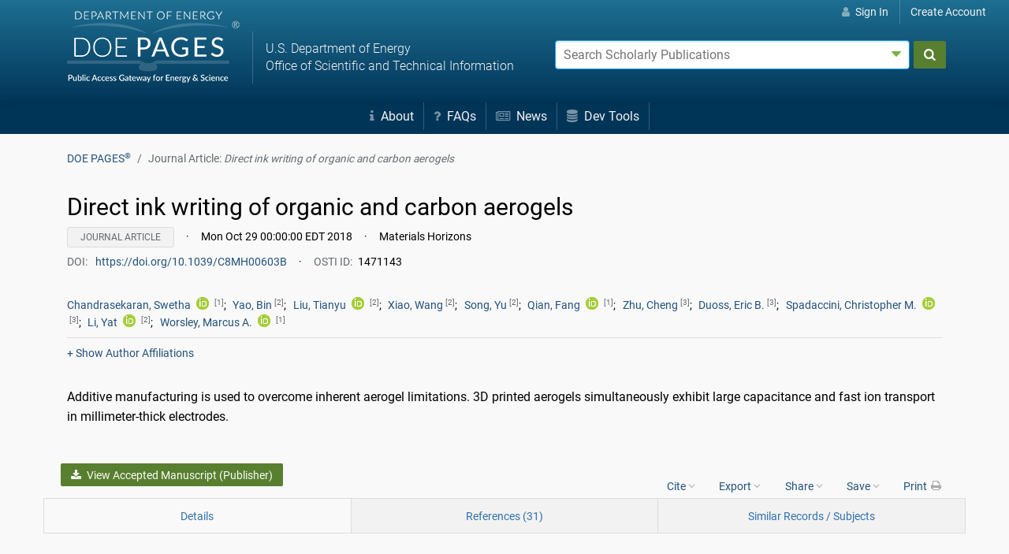

--- FILE ---
content_type: text/html;charset=UTF-8
request_url: https://www.osti.gov/pages/biblio/1471143-direct-ink-writing-organic-carbon-aerogels
body_size: 36486
content:















    
    














    
    
        









        
        
        
        
        
        
        
        








        








        








        
            








        

        
        
        
            
                
            
            
            
            
            
        
        
        
            
            
            
            
            
            
            
            
        <!doctype html>









<html lang="en">
    <head>
        <meta charset="utf-8">
        <meta name="viewport" content="width=device-width, initial-scale=1.0">
        <meta name="description" content="The U.S. Department of Energy's Office of Scientific and Technical Information">
        <meta http-equiv="X-UA-Compatible" content="IE=edge">
        <title>Direct ink writing of organic and carbon aerogels (Journal Article) | OSTI.GOV</title>
        <link rel="icon" type="image/png" href="https://www.osti.gov/sites/www.osti.gov/files/public/styles/large/public/image-files/OSTI_favicon_32px.png" />
        <link rel="search" type="application/opensearchdescription+xml" href="/pages/res/pagessearch.xml" title="DOE PAGES Search" />
        <link rel="canonical" href="https://www.osti.gov/pages/biblio/1471143" />
        <style>
            .header-nav {
                color:#fff;
            }
            #search_form, #account-options {
                color: #000;
                color: initial;
            }
            /*!
Pure v1.0.0
Copyright 2013 Yahoo!
Licensed under the BSD License.
https://github.com/yahoo/pure/blob/master/LICENSE.md
*//*!
normalize.css v^3.0 | MIT License | git.io/normalize
Copyright (c) Nicolas Gallagher and Jonathan Neal
*//*! normalize.css v3.0.3 | MIT License | github.com/necolas/normalize.css */html{font-family:sans-serif;-ms-text-size-adjust:100%;-webkit-text-size-adjust:100%}body{margin:0}article,aside,details,figcaption,figure,footer,header,hgroup,main,menu,nav,section,summary{display:block}audio,canvas,progress,video{display:inline-block;vertical-align:baseline}audio:not([controls]){display:none;height:0}[hidden],template{display:none}a{background-color:transparent}a:active,a:hover{outline:0}abbr[title]{border-bottom:1px dotted}b,strong{font-weight:bold}dfn{font-style:italic}h1{font-size:2em;margin:.67em 0}mark{background:#ff0;color:#000}small{font-size:80%}sub,sup{font-size:75%;line-height:0;position:relative;vertical-align:baseline}sup{top:-0.5em}sub{bottom:-0.25em}img{border:0}svg:not(:root){overflow:hidden}figure{margin:1em 40px}hr{box-sizing:content-box;height:0}pre{overflow:auto}code,kbd,pre,samp{font-family:monospace,monospace;font-size:1em}button,input,optgroup,select,textarea{color:inherit;font:inherit;margin:0}button{overflow:visible}button,select{text-transform:none}button,html input[type="button"],input[type="reset"],input[type="submit"]{-webkit-appearance:button;cursor:pointer}button[disabled],html input[disabled]{cursor:default}button::-moz-focus-inner,input::-moz-focus-inner{border:0;padding:0}input{line-height:normal}input[type="checkbox"],input[type="radio"]{box-sizing:border-box;padding:0}input[type="number"]::-webkit-inner-spin-button,input[type="number"]::-webkit-outer-spin-button{height:auto}input[type="search"]{-webkit-appearance:textfield;box-sizing:content-box}input[type="search"]::-webkit-search-cancel-button,input[type="search"]::-webkit-search-decoration{-webkit-appearance:none}fieldset{border:1px solid silver;margin:0 2px;padding:.35em .625em .75em}legend{border:0;padding:0}textarea{overflow:auto}optgroup{font-weight:bold}table{border-collapse:collapse;border-spacing:0}td,th{padding:0}.hidden,[hidden]{display:none !important}.pure-img{max-width:100%;height:auto;display:block}.pure-g{letter-spacing:-0.31em;*letter-spacing:normal;*word-spacing:-0.43em;text-rendering:optimizespeed;font-family:FreeSans,Arimo,"Droid Sans",Helvetica,Arial,sans-serif;display:-webkit-box;display:-webkit-flex;display:-ms-flexbox;display:flex;-webkit-flex-flow:row wrap;-ms-flex-flow:row wrap;flex-flow:row wrap;-webkit-align-content:flex-start;-ms-flex-line-pack:start;align-content:flex-start}@media all and (-ms-high-contrast:none),(-ms-high-contrast:active){table .pure-g{display:block}}.opera-only :-o-prefocus,.pure-g{word-spacing:-0.43em}.pure-u{display:inline-block;*display:inline;zoom:1;letter-spacing:normal;word-spacing:normal;vertical-align:top;text-rendering:auto}.pure-g [class *= "pure-u"]{font-family:sans-serif}.pure-u-1,.pure-u-1-1,.pure-u-1-2,.pure-u-1-3,.pure-u-2-3,.pure-u-1-4,.pure-u-3-4,.pure-u-1-5,.pure-u-2-5,.pure-u-3-5,.pure-u-4-5,.pure-u-5-5,.pure-u-1-6,.pure-u-5-6,.pure-u-1-8,.pure-u-3-8,.pure-u-5-8,.pure-u-7-8,.pure-u-1-12,.pure-u-5-12,.pure-u-7-12,.pure-u-11-12,.pure-u-1-24,.pure-u-2-24,.pure-u-3-24,.pure-u-4-24,.pure-u-5-24,.pure-u-6-24,.pure-u-7-24,.pure-u-8-24,.pure-u-9-24,.pure-u-10-24,.pure-u-11-24,.pure-u-12-24,.pure-u-13-24,.pure-u-14-24,.pure-u-15-24,.pure-u-16-24,.pure-u-17-24,.pure-u-18-24,.pure-u-19-24,.pure-u-20-24,.pure-u-21-24,.pure-u-22-24,.pure-u-23-24,.pure-u-24-24{display:inline-block;*display:inline;zoom:1;letter-spacing:normal;word-spacing:normal;vertical-align:top;text-rendering:auto}.pure-u-1-24{width:4.1667%;*width:4.1357%}.pure-u-1-12,.pure-u-2-24{width:8.3333%;*width:8.3023%}.pure-u-1-8,.pure-u-3-24{width:12.5000%;*width:12.4690%}.pure-u-1-6,.pure-u-4-24{width:16.6667%;*width:16.6357%}.pure-u-1-5{width:20%;*width:19.9690%}.pure-u-5-24{width:20.8333%;*width:20.8023%}.pure-u-1-4,.pure-u-6-24{width:25%;*width:24.9690%}.pure-u-7-24{width:29.1667%;*width:29.1357%}.pure-u-1-3,.pure-u-8-24{width:33.3333%;*width:33.3023%}.pure-u-3-8,.pure-u-9-24{width:37.5000%;*width:37.4690%}.pure-u-2-5{width:40%;*width:39.9690%}.pure-u-5-12,.pure-u-10-24{width:41.6667%;*width:41.6357%}.pure-u-11-24{width:45.8333%;*width:45.8023%}.pure-u-1-2,.pure-u-12-24{width:50%;*width:49.9690%}.pure-u-13-24{width:54.1667%;*width:54.1357%}.pure-u-7-12,.pure-u-14-24{width:58.3333%;*width:58.3023%}.pure-u-3-5{width:60%;*width:59.9690%}.pure-u-5-8,.pure-u-15-24{width:62.5000%;*width:62.4690%}.pure-u-2-3,.pure-u-16-24{width:66.6667%;*width:66.6357%}.pure-u-17-24{width:70.8333%;*width:70.8023%}.pure-u-3-4,.pure-u-18-24{width:75%;*width:74.9690%}.pure-u-19-24{width:79.1667%;*width:79.1357%}.pure-u-4-5{width:80%;*width:79.9690%}.pure-u-5-6,.pure-u-20-24{width:83.3333%;*width:83.3023%}.pure-u-7-8,.pure-u-21-24{width:87.5000%;*width:87.4690%}.pure-u-11-12,.pure-u-22-24{width:91.6667%;*width:91.6357%}.pure-u-23-24{width:95.8333%;*width:95.8023%}.pure-u-1,.pure-u-1-1,.pure-u-5-5,.pure-u-24-24{width:100%}.pure-button{display:inline-block;zoom:1;line-height:normal;white-space:nowrap;vertical-align:middle;text-align:center;cursor:pointer;-webkit-user-drag:none;-webkit-user-select:none;-moz-user-select:none;-ms-user-select:none;user-select:none;box-sizing:border-box}.pure-button::-moz-focus-inner{padding:0;border:0}.pure-button-group{letter-spacing:-0.31em;*letter-spacing:normal;*word-spacing:-0.43em;text-rendering:optimizespeed}.opera-only :-o-prefocus,.pure-button-group{word-spacing:-0.43em}.pure-button-group .pure-button{letter-spacing:normal;word-spacing:normal;vertical-align:top;text-rendering:auto}.pure-button{font-family:inherit;font-size:100%;padding:.5em 1em;color:#444;color:rgba(0,0,0,0.80);border:1px solid #999;border:none rgba(0,0,0,0);background-color:#e6e6e6;text-decoration:none;border-radius:2px}.pure-button-hover,.pure-button:hover,.pure-button:focus{filter:alpha(opacity=90);background-image:-webkit-linear-gradient(transparent,rgba(0,0,0,0.05) 40%,rgba(0,0,0,0.10));background-image:linear-gradient(transparent,rgba(0,0,0,0.05) 40%,rgba(0,0,0,0.10))}.pure-button:focus{outline:0}.pure-button-active,.pure-button:active{box-shadow:0 0 0 1px rgba(0,0,0,0.15) inset,0 0 6px rgba(0,0,0,0.20) inset;border-color:#000\9}.pure-button[disabled],.tab-nav[disabled],.pure-button-disabled,.tab-nav.disabled,.pure-button-disabled:hover,.tab-nav.disabled:hover,.pure-button-disabled:focus,.tab-nav.disabled:focus,.pure-button-disabled:active,.tab-nav.disabled:active{border:0;background-image:none;filter:alpha(opacity=40);opacity:.40;cursor:not-allowed;box-shadow:none;pointer-events:none}.pure-button-hidden{display:none}.pure-button-primary,.pure-button-selected,a.pure-button-primary,a.pure-button-selected{background-color:#0078e7;color:#fff}.pure-button-group .pure-button{margin:0;border-radius:0;border-right:1px solid #111;border-right:1px solid rgba(0,0,0,0.2)}.pure-button-group .pure-button:first-child{border-top-left-radius:2px;border-bottom-left-radius:2px}.pure-button-group .pure-button:last-child{border-top-right-radius:2px;border-bottom-right-radius:2px;border-right:0}.pure-form input[type="text"],.pure-form input[type="password"],.pure-form input[type="email"],.pure-form input[type="url"],.pure-form input[type="date"],.pure-form input[type="month"],.pure-form input[type="time"],.pure-form input[type="datetime"],.pure-form input[type="datetime-local"],.pure-form input[type="week"],.pure-form input[type="number"],.pure-form input[type="search"],.pure-form input[type="tel"],.pure-form input[type="color"],.pure-form select,.pure-form textarea{padding:.5em .6em;display:inline-block;border:1px solid #ccc;box-shadow:inset 0 1px 3px #ddd;border-radius:4px;vertical-align:middle;box-sizing:border-box}.pure-form input:not([type]){padding:.5em .6em;display:inline-block;border:1px solid #ccc;box-shadow:inset 0 1px 3px #ddd;border-radius:4px;box-sizing:border-box}.pure-form input[type="color"]{padding:.2em .5em}.pure-form input[type="text"]:focus,.pure-form input[type="password"]:focus,.pure-form input[type="email"]:focus,.pure-form input[type="url"]:focus,.pure-form input[type="date"]:focus,.pure-form input[type="month"]:focus,.pure-form input[type="time"]:focus,.pure-form input[type="datetime"]:focus,.pure-form input[type="datetime-local"]:focus,.pure-form input[type="week"]:focus,.pure-form input[type="number"]:focus,.pure-form input[type="search"]:focus,.pure-form input[type="tel"]:focus,.pure-form input[type="color"]:focus,.pure-form select:focus,.pure-form textarea:focus{outline:0;border-color:#129fea}.pure-form input:not([type]):focus{outline:0;border-color:#129fea}.pure-form input[type="file"]:focus,.pure-form input[type="radio"]:focus,.pure-form input[type="checkbox"]:focus{outline:thin solid #129fea;outline:1px auto #129fea}.pure-form .pure-checkbox,.pure-form .pure-radio{margin:.5em 0;display:block}.pure-form input[type="text"][disabled],.pure-form input[type="password"][disabled],.pure-form input[type="email"][disabled],.pure-form input[type="url"][disabled],.pure-form input[type="date"][disabled],.pure-form input[type="month"][disabled],.pure-form input[type="time"][disabled],.pure-form input[type="datetime"][disabled],.pure-form input[type="datetime-local"][disabled],.pure-form input[type="week"][disabled],.pure-form input[type="number"][disabled],.pure-form input[type="search"][disabled],.pure-form input[type="tel"][disabled],.pure-form input[type="color"][disabled],.pure-form select[disabled],.pure-form textarea[disabled]{cursor:not-allowed;background-color:#eaeded;color:#cad2d3}.pure-form input:not([type])[disabled]{cursor:not-allowed;background-color:#eaeded;color:#cad2d3}.pure-form input[readonly],.pure-form select[readonly],.pure-form textarea[readonly]{background-color:#eee;color:#777;border-color:#ccc}.pure-form input:focus:invalid,.pure-form textarea:focus:invalid,.pure-form select:focus:invalid{color:#b94a48;border-color:#e9322d}.pure-form input[type="file"]:focus:invalid:focus,.pure-form input[type="radio"]:focus:invalid:focus,.pure-form input[type="checkbox"]:focus:invalid:focus{outline-color:#e9322d}.pure-form select{height:2.25em;border:1px solid #ccc;background-color:white}.pure-form select[multiple]{height:auto}.pure-form label{margin:.5em 0 .2em}.pure-form fieldset{margin:0;padding:.35em 0 .75em;border:0}.pure-form legend{display:block;width:100%;padding:.3em 0;margin-bottom:.3em;color:#333;border-bottom:1px solid #e5e5e5}.pure-form-stacked input[type="text"],.pure-form-stacked input[type="password"],.pure-form-stacked input[type="email"],.pure-form-stacked input[type="url"],.pure-form-stacked input[type="date"],.pure-form-stacked input[type="month"],.pure-form-stacked input[type="time"],.pure-form-stacked input[type="datetime"],.pure-form-stacked input[type="datetime-local"],.pure-form-stacked input[type="week"],.pure-form-stacked input[type="number"],.pure-form-stacked input[type="search"],.pure-form-stacked input[type="tel"],.pure-form-stacked input[type="color"],.pure-form-stacked input[type="file"],.pure-form-stacked select,.pure-form-stacked label,.pure-form-stacked textarea{display:block;margin:.25em 0}.pure-form-stacked input:not([type]){display:block;margin:.25em 0}.pure-form-aligned input,.pure-form-aligned textarea,.pure-form-aligned select,.pure-form-aligned .pure-help-inline,.pure-form-message-inline{display:inline-block;*display:inline;*zoom:1;vertical-align:middle}.pure-form-aligned textarea{vertical-align:top}.pure-form-aligned .pure-control-group{margin-bottom:.5em}.pure-form-aligned .pure-control-group label{text-align:right;display:inline-block;vertical-align:middle;width:10em;margin:0 1em 0 0}.pure-form-aligned .pure-controls{margin:1.5em 0 0 11em}.pure-form input.pure-input-rounded,.pure-form .pure-input-rounded{border-radius:2em;padding:.5em 1em}.pure-form .pure-group fieldset{margin-bottom:10px}.pure-form .pure-group input,.pure-form .pure-group textarea{display:block;padding:10px;margin:0 0 -1px;border-radius:0;position:relative;top:-1px}.pure-form .pure-group input:focus,.pure-form .pure-group textarea:focus{z-index:3}.pure-form .pure-group input:first-child,.pure-form .pure-group textarea:first-child{top:1px;border-radius:4px 4px 0 0;margin:0}.pure-form .pure-group input:first-child:last-child,.pure-form .pure-group textarea:first-child:last-child{top:1px;border-radius:4px;margin:0}.pure-form .pure-group input:last-child,.pure-form .pure-group textarea:last-child{top:-2px;border-radius:0 0 4px 4px;margin:0}.pure-form .pure-group button{margin:.35em 0}.pure-form .pure-input-1{width:100%}.pure-form .pure-input-3-4{width:75%}.pure-form .pure-input-2-3{width:66%}.pure-form .pure-input-1-2{width:50%}.pure-form .pure-input-1-3{width:33%}.pure-form .pure-input-1-4{width:25%}.pure-form .pure-help-inline,.pure-form-message-inline{display:inline-block;padding-left:.3em;color:#666;vertical-align:middle;font-size:.875em}.pure-form-message{display:block;color:#666;font-size:.875em}@media only screen and (max-width :480px){.pure-form button[type="submit"]{margin:.7em 0 0}.pure-form input:not([type]),.pure-form input[type="text"],.pure-form input[type="password"],.pure-form input[type="email"],.pure-form input[type="url"],.pure-form input[type="date"],.pure-form input[type="month"],.pure-form input[type="time"],.pure-form input[type="datetime"],.pure-form input[type="datetime-local"],.pure-form input[type="week"],.pure-form input[type="number"],.pure-form input[type="search"],.pure-form input[type="tel"],.pure-form input[type="color"],.pure-form label{margin-bottom:.3em;display:block}.pure-group input:not([type]),.pure-group input[type="text"],.pure-group input[type="password"],.pure-group input[type="email"],.pure-group input[type="url"],.pure-group input[type="date"],.pure-group input[type="month"],.pure-group input[type="time"],.pure-group input[type="datetime"],.pure-group input[type="datetime-local"],.pure-group input[type="week"],.pure-group input[type="number"],.pure-group input[type="search"],.pure-group input[type="tel"],.pure-group input[type="color"]{margin-bottom:0}.pure-form-aligned .pure-control-group label{margin-bottom:.3em;text-align:left;display:block;width:100%}.pure-form-aligned .pure-controls{margin:1.5em 0 0 0}.pure-form .pure-help-inline,.pure-form-message-inline,.pure-form-message{display:block;font-size:.75em;padding:.2em 0 .8em}}.pure-menu{box-sizing:border-box}.pure-menu-fixed{position:fixed;left:0;top:0;z-index:3}.pure-menu-list,.pure-menu-item{position:relative}.pure-menu-list{list-style:none;margin:0;padding:0}.pure-menu-item{padding:0;margin:0;height:100%}.pure-menu-link,.pure-menu-heading{display:block;text-decoration:none;white-space:nowrap}.pure-menu-horizontal{width:100%;white-space:nowrap}.pure-menu-horizontal .pure-menu-list{display:inline-block}.pure-menu-horizontal .pure-menu-item,.pure-menu-horizontal .pure-menu-heading,.pure-menu-horizontal .pure-menu-separator{display:inline-block;*display:inline;zoom:1;vertical-align:middle}.pure-menu-item .pure-menu-item{display:block}.pure-menu-children{display:none;position:absolute;left:100%;top:0;margin:0;padding:0;z-index:3}.pure-menu-horizontal .pure-menu-children{left:0;top:auto;width:inherit}.pure-menu-allow-hover:hover>.pure-menu-children,.pure-menu-active>.pure-menu-children{display:block;position:absolute}.pure-menu-has-children>.pure-menu-link:after{padding-left:.5em;content:"\25B8";font-size:small}.pure-menu-horizontal .pure-menu-has-children>.pure-menu-link:after{content:"\25BE"}.pure-menu-scrollable{overflow-y:scroll;overflow-x:hidden}.pure-menu-scrollable .pure-menu-list{display:block}.pure-menu-horizontal.pure-menu-scrollable .pure-menu-list{display:inline-block}.pure-menu-horizontal.pure-menu-scrollable{white-space:nowrap;overflow-y:hidden;overflow-x:auto;-ms-overflow-style:none;-webkit-overflow-scrolling:touch;padding:.5em 0}.pure-menu-horizontal.pure-menu-scrollable::-webkit-scrollbar{display:none}.pure-menu-separator,.pure-menu-horizontal .pure-menu-children .pure-menu-separator{background-color:#ccc;height:1px;margin:.3em 0}.pure-menu-horizontal .pure-menu-separator{width:1px;height:1.3em;margin:0 .3em}.pure-menu-horizontal .pure-menu-children .pure-menu-separator{display:block;width:auto}.pure-menu-heading{text-transform:uppercase;color:#565d64}.pure-menu-link{color:#777}.pure-menu-children{background-color:#fff}.pure-menu-link,.pure-menu-disabled,.pure-menu-heading{padding:.5em 1em}.pure-menu-disabled{opacity:.5}.pure-menu-disabled .pure-menu-link:hover{background-color:transparent}.pure-menu-active>.pure-menu-link,.pure-menu-link:hover,.pure-menu-link:focus{background-color:#eee}.pure-menu-selected .pure-menu-link,.pure-menu-selected .pure-menu-link:visited{color:#000}.pure-table{border-collapse:collapse;border-spacing:0;empty-cells:show;border:1px solid #cbcbcb}.pure-table caption{color:#000;font:italic 85%/1 arial,sans-serif;padding:1em 0;text-align:center}.pure-table td,.pure-table th{border-left:1px solid #cbcbcb;border-width:0 0 0 1px;font-size:inherit;margin:0;overflow:visible;padding:.5em 1em}.pure-table td:first-child,.pure-table th:first-child{border-left-width:0}.pure-table thead{background-color:#e0e0e0;color:#000;text-align:left;vertical-align:bottom}.pure-table td{background-color:transparent}.pure-table-odd td{background-color:#f2f2f2}.pure-table-striped tr:nth-child(2n-1) td{background-color:#f2f2f2}.pure-table-bordered td{border-bottom:1px solid #cbcbcb}.pure-table-bordered tbody>tr:last-child>td{border-bottom-width:0}.pure-table-horizontal td,.pure-table-horizontal th{border-width:0 0 1px 0;border-bottom:1px solid #cbcbcb}.pure-table-horizontal tbody>tr:last-child>td{border-bottom-width:0}.breadcrumb{list-style:none}.breadcrumb::after{display:block;content:"";clear:both}.breadcrumb-item{float:left}.breadcrumb-item+.breadcrumb-item::before{display:inline-block;padding-right:.5rem;padding-left:.5rem;color:#636c72;content:"/"}.breadcrumb-item+.breadcrumb-item:hover::before{text-decoration:underline}.breadcrumb-item+.breadcrumb-item:hover::before{text-decoration:none}.breadcrumb-item.active{color:#636c72}.float-right{float:right !important}.float-left{float:left !important}.text-muted{color:#636c72 !important}.text-success{color:#5cb85c !important}.clearfix::after{display:block;clear:both;content:""}@media(min-width:1200px){.hidden-xl-up{display:none !important}}@media(min-width:992px){.hidden-lg-up{display:none !important}}@media(min-width:768px){.hidden-md-up{display:none !important}}@-ms-viewport{width:device-width}html{box-sizing:border-box;-ms-overflow-style:scrollbar}*,*::before,*::after{box-sizing:inherit}.container{margin-right:auto;margin-left:auto;padding-right:15px;padding-left:15px;width:100%}@media(min-width:576px){.container{max-width:540px}}@media(min-width:768px){.container{max-width:720px}}@media(min-width:992px){.container{max-width:960px}}@media(min-width:1200px){.container{max-width:1140px}}.container-fluid{width:100%;margin-right:auto;margin-left:auto;padding-right:15px;padding-left:15px;width:100%}.row{display:-ms-flexbox;display:flex;-ms-flex-wrap:wrap;flex-wrap:wrap;margin-right:-15px;margin-left:-15px}.no-gutters{margin-right:0;margin-left:0}.no-gutters>.col,.no-gutters>[class*="col-"]{padding-right:0;padding-left:0}.col-1,.col-2,.col-3,.col-4,.col-5,.col-6,.col-7,.col-8,.col-9,.col-10,.col-11,.col-12,.col,.col-auto,.col-sm-1,.col-sm-2,.col-sm-3,.col-sm-4,.col-sm-5,.col-sm-6,.col-sm-7,.col-sm-8,.col-sm-9,.col-sm-10,.col-sm-11,.col-sm-12,.col-sm,.col-sm-auto,.col-md-1,.col-md-2,.col-md-3,.col-md-4,.col-md-5,.col-md-6,.col-md-7,.col-md-8,.col-md-9,.col-md-10,.col-md-11,.col-md-12,.col-md,.col-md-auto,.col-lg-1,.col-lg-2,.col-lg-3,.col-lg-4,.col-lg-5,.col-lg-6,.col-lg-7,.col-lg-8,.col-lg-9,.col-lg-10,.col-lg-11,.col-lg-12,.col-lg,.col-lg-auto,.col-xl-1,.col-xl-2,.col-xl-3,.col-xl-4,.col-xl-5,.col-xl-6,.col-xl-7,.col-xl-8,.col-xl-9,.col-xl-10,.col-xl-11,.col-xl-12,.col-xl,.col-xl-auto{position:relative;width:100%;min-height:1px;padding-right:15px;padding-left:15px}.col{-ms-flex-preferred-size:0;flex-basis:0;-ms-flex-positive:1;flex-grow:1;max-width:100%}.col-auto{-ms-flex:0 0 auto;flex:0 0 auto;width:auto;max-width:none}.col-1{-ms-flex:0 0 8.333333%;flex:0 0 8.333333%;max-width:8.333333%}.col-2{-ms-flex:0 0 16.666667%;flex:0 0 16.666667%;max-width:16.666667%}.col-3{-ms-flex:0 0 25%;flex:0 0 25%;max-width:25%}.col-4{-ms-flex:0 0 33.333333%;flex:0 0 33.333333%;max-width:33.333333%}.col-5{-ms-flex:0 0 41.666667%;flex:0 0 41.666667%;max-width:41.666667%}.col-6{-ms-flex:0 0 50%;flex:0 0 50%;max-width:50%}.col-7{-ms-flex:0 0 58.333333%;flex:0 0 58.333333%;max-width:58.333333%}.col-8{-ms-flex:0 0 66.666667%;flex:0 0 66.666667%;max-width:66.666667%}.col-9{-ms-flex:0 0 75%;flex:0 0 75%;max-width:75%}.col-10{-ms-flex:0 0 83.333333%;flex:0 0 83.333333%;max-width:83.333333%}.col-11{-ms-flex:0 0 91.666667%;flex:0 0 91.666667%;max-width:91.666667%}.col-12{-ms-flex:0 0 100%;flex:0 0 100%;max-width:100%}.order-1{-ms-flex-order:1;order:1}.order-2{-ms-flex-order:2;order:2}.order-3{-ms-flex-order:3;order:3}.order-4{-ms-flex-order:4;order:4}.order-5{-ms-flex-order:5;order:5}.order-6{-ms-flex-order:6;order:6}.order-7{-ms-flex-order:7;order:7}.order-8{-ms-flex-order:8;order:8}.order-9{-ms-flex-order:9;order:9}.order-10{-ms-flex-order:10;order:10}.order-11{-ms-flex-order:11;order:11}.order-12{-ms-flex-order:12;order:12}.col-md-offset-1{margin-left:8.33333333%}.offset-3{margin-left:25%}.offset-6{margin-left:50%}.offset-9{margin-left:75%}@media(min-width:576px){.col-sm{-ms-flex-preferred-size:0;flex-basis:0;-ms-flex-positive:1;flex-grow:1;max-width:100%}.col-sm-auto{-ms-flex:0 0 auto;flex:0 0 auto;width:auto;max-width:none}.col-sm-1{-ms-flex:0 0 8.333333%;flex:0 0 8.333333%;max-width:8.333333%}.col-sm-2{-ms-flex:0 0 16.666667%;flex:0 0 16.666667%;max-width:16.666667%}.col-sm-3{-ms-flex:0 0 25%;flex:0 0 25%;max-width:25%}.col-sm-4{-ms-flex:0 0 33.333333%;flex:0 0 33.333333%;max-width:33.333333%}.col-sm-5{-ms-flex:0 0 41.666667%;flex:0 0 41.666667%;max-width:41.666667%}.col-sm-6{-ms-flex:0 0 50%;flex:0 0 50%;max-width:50%}.col-sm-7{-ms-flex:0 0 58.333333%;flex:0 0 58.333333%;max-width:58.333333%}.col-sm-8{-ms-flex:0 0 66.666667%;flex:0 0 66.666667%;max-width:66.666667%}.col-sm-9{-ms-flex:0 0 75%;flex:0 0 75%;max-width:75%}.col-sm-10{-ms-flex:0 0 83.333333%;flex:0 0 83.333333%;max-width:83.333333%}.col-sm-11{-ms-flex:0 0 91.666667%;flex:0 0 91.666667%;max-width:91.666667%}.col-sm-12{-ms-flex:0 0 100%;flex:0 0 100%;max-width:100%}.order-sm-1{-ms-flex-order:1;order:1}.order-sm-2{-ms-flex-order:2;order:2}.order-sm-3{-ms-flex-order:3;order:3}.order-sm-4{-ms-flex-order:4;order:4}.order-sm-5{-ms-flex-order:5;order:5}.order-sm-6{-ms-flex-order:6;order:6}.order-sm-7{-ms-flex-order:7;order:7}.order-sm-8{-ms-flex-order:8;order:8}.order-sm-9{-ms-flex-order:9;order:9}.order-sm-10{-ms-flex-order:10;order:10}.order-sm-11{-ms-flex-order:11;order:11}.order-sm-12{-ms-flex-order:12;order:12}}@media(min-width:768px){.col-md{-ms-flex-preferred-size:0;flex-basis:0;-ms-flex-positive:1;flex-grow:1;max-width:100%}.col-md-auto{-ms-flex:0 0 auto;flex:0 0 auto;width:auto;max-width:none}.col-md-1{-ms-flex:0 0 8.333333%;flex:0 0 8.333333%;max-width:8.333333%}.col-md-2{-ms-flex:0 0 16.666667%;flex:0 0 16.666667%;max-width:16.666667%}.col-md-3{-ms-flex:0 0 25%;flex:0 0 25%;max-width:25%}.col-md-4{-ms-flex:0 0 33.333333%;flex:0 0 33.333333%;max-width:33.333333%}.col-md-5{-ms-flex:0 0 41.666667%;flex:0 0 41.666667%;max-width:41.666667%}.col-md-6{-ms-flex:0 0 50%;flex:0 0 50%;max-width:50%}.col-md-7{-ms-flex:0 0 58.333333%;flex:0 0 58.333333%;max-width:58.333333%}.col-md-8{-ms-flex:0 0 66.666667%;flex:0 0 66.666667%;max-width:66.666667%}.col-md-9{-ms-flex:0 0 75%;flex:0 0 75%;max-width:75%}.col-md-10{-ms-flex:0 0 83.333333%;flex:0 0 83.333333%;max-width:83.333333%}.col-md-11{-ms-flex:0 0 91.666667%;flex:0 0 91.666667%;max-width:91.666667%}.col-md-12{-ms-flex:0 0 100%;flex:0 0 100%;max-width:100%}.order-md-1{-ms-flex-order:1;order:1}.order-md-2{-ms-flex-order:2;order:2}.order-md-3{-ms-flex-order:3;order:3}.order-md-4{-ms-flex-order:4;order:4}.order-md-5{-ms-flex-order:5;order:5}.order-md-6{-ms-flex-order:6;order:6}.order-md-7{-ms-flex-order:7;order:7}.order-md-8{-ms-flex-order:8;order:8}.order-md-9{-ms-flex-order:9;order:9}.order-md-10{-ms-flex-order:10;order:10}.order-md-11{-ms-flex-order:11;order:11}.order-md-12{-ms-flex-order:12;order:12}}@media(min-width:992px){.col-lg{-ms-flex-preferred-size:0;flex-basis:0;-ms-flex-positive:1;flex-grow:1;max-width:100%}.col-lg-auto{-ms-flex:0 0 auto;flex:0 0 auto;width:auto;max-width:none}.col-lg-1{-ms-flex:0 0 8.333333%;flex:0 0 8.333333%;max-width:8.333333%}.col-lg-2{-ms-flex:0 0 16.666667%;flex:0 0 16.666667%;max-width:16.666667%}.col-lg-3{-ms-flex:0 0 25%;flex:0 0 25%;max-width:25%}.col-lg-4{-ms-flex:0 0 33.333333%;flex:0 0 33.333333%;max-width:33.333333%}.col-lg-5{-ms-flex:0 0 41.666667%;flex:0 0 41.666667%;max-width:41.666667%}.col-lg-6{-ms-flex:0 0 50%;flex:0 0 50%;max-width:50%}.col-lg-7{-ms-flex:0 0 58.333333%;flex:0 0 58.333333%;max-width:58.333333%}.col-lg-8{-ms-flex:0 0 66.666667%;flex:0 0 66.666667%;max-width:66.666667%}.col-lg-9{-ms-flex:0 0 75%;flex:0 0 75%;max-width:75%}.col-lg-10{-ms-flex:0 0 83.333333%;flex:0 0 83.333333%;max-width:83.333333%}.col-lg-11{-ms-flex:0 0 91.666667%;flex:0 0 91.666667%;max-width:91.666667%}.col-lg-12{-ms-flex:0 0 100%;flex:0 0 100%;max-width:100%}.order-lg-1{-ms-flex-order:1;order:1}.order-lg-2{-ms-flex-order:2;order:2}.order-lg-3{-ms-flex-order:3;order:3}.order-lg-4{-ms-flex-order:4;order:4}.order-lg-5{-ms-flex-order:5;order:5}.order-lg-6{-ms-flex-order:6;order:6}.order-lg-7{-ms-flex-order:7;order:7}.order-lg-8{-ms-flex-order:8;order:8}.order-lg-9{-ms-flex-order:9;order:9}.order-lg-10{-ms-flex-order:10;order:10}.order-lg-11{-ms-flex-order:11;order:11}.order-lg-12{-ms-flex-order:12;order:12}}@media(min-width:1200px){.col-xl{-ms-flex-preferred-size:0;flex-basis:0;-ms-flex-positive:1;flex-grow:1;max-width:100%}.col-xl-auto{-ms-flex:0 0 auto;flex:0 0 auto;width:auto;max-width:none}.col-xl-1{-ms-flex:0 0 8.333333%;flex:0 0 8.333333%;max-width:8.333333%}.col-xl-2{-ms-flex:0 0 16.666667%;flex:0 0 16.666667%;max-width:16.666667%}.col-xl-3{-ms-flex:0 0 25%;flex:0 0 25%;max-width:25%}.col-xl-4{-ms-flex:0 0 33.333333%;flex:0 0 33.333333%;max-width:33.333333%}.col-xl-5{-ms-flex:0 0 41.666667%;flex:0 0 41.666667%;max-width:41.666667%}.col-xl-6{-ms-flex:0 0 50%;flex:0 0 50%;max-width:50%}.col-xl-7{-ms-flex:0 0 58.333333%;flex:0 0 58.333333%;max-width:58.333333%}.col-xl-8{-ms-flex:0 0 66.666667%;flex:0 0 66.666667%;max-width:66.666667%}.col-xl-9{-ms-flex:0 0 75%;flex:0 0 75%;max-width:75%}.col-xl-10{-ms-flex:0 0 83.333333%;flex:0 0 83.333333%;max-width:83.333333%}.col-xl-11{-ms-flex:0 0 91.666667%;flex:0 0 91.666667%;max-width:91.666667%}.col-xl-12{-ms-flex:0 0 100%;flex:0 0 100%;max-width:100%}.order-xl-1{-ms-flex-order:1;order:1}.order-xl-2{-ms-flex-order:2;order:2}.order-xl-3{-ms-flex-order:3;order:3}.order-xl-4{-ms-flex-order:4;order:4}.order-xl-5{-ms-flex-order:5;order:5}.order-xl-6{-ms-flex-order:6;order:6}.order-xl-7{-ms-flex-order:7;order:7}.order-xl-8{-ms-flex-order:8;order:8}.order-xl-9{-ms-flex-order:9;order:9}.order-xl-10{-ms-flex-order:10;order:10}.order-xl-11{-ms-flex-order:11;order:11}.order-xl-12{-ms-flex-order:12;order:12}}.flex-row{-ms-flex-direction:row !important;flex-direction:row !important}.flex-column{-ms-flex-direction:column !important;flex-direction:column !important}.flex-row-reverse{-ms-flex-direction:row-reverse !important;flex-direction:row-reverse !important}.flex-column-reverse{-ms-flex-direction:column-reverse !important;flex-direction:column-reverse !important}.flex-wrap{-ms-flex-wrap:wrap !important;flex-wrap:wrap !important}.flex-nowrap{-ms-flex-wrap:nowrap !important;flex-wrap:nowrap !important}.flex-wrap-reverse{-ms-flex-wrap:wrap-reverse !important;flex-wrap:wrap-reverse !important}.justify-content-start{-ms-flex-pack:start !important;justify-content:flex-start !important}.justify-content-end{-ms-flex-pack:end !important;justify-content:flex-end !important}.justify-content-center{-ms-flex-pack:center !important;justify-content:center !important}.justify-content-between{-ms-flex-pack:justify !important;justify-content:space-between !important}.justify-content-around{-ms-flex-pack:distribute !important;justify-content:space-around !important}.align-items-start{-ms-flex-align:start !important;align-items:flex-start !important}.align-items-end{-ms-flex-align:end !important;align-items:flex-end !important}.align-items-center{-ms-flex-align:center !important;align-items:center !important}.align-items-baseline{-ms-flex-align:baseline !important;align-items:baseline !important}.align-items-stretch{-ms-flex-align:stretch !important;align-items:stretch !important}.align-content-start{-ms-flex-line-pack:start !important;align-content:flex-start !important}.align-content-end{-ms-flex-line-pack:end !important;align-content:flex-end !important}.align-content-center{-ms-flex-line-pack:center !important;align-content:center !important}.align-content-between{-ms-flex-line-pack:justify !important;align-content:space-between !important}.align-content-around{-ms-flex-line-pack:distribute !important;align-content:space-around !important}.align-content-stretch{-ms-flex-line-pack:stretch !important;align-content:stretch !important}.align-self-auto{-ms-flex-item-align:auto !important;align-self:auto !important}.align-self-start{-ms-flex-item-align:start !important;align-self:flex-start !important}.align-self-end{-ms-flex-item-align:end !important;align-self:flex-end !important}.align-self-center{-ms-flex-item-align:center !important;align-self:center !important}.align-self-baseline{-ms-flex-item-align:baseline !important;align-self:baseline !important}.align-self-stretch{-ms-flex-item-align:stretch !important;align-self:stretch !important}@media(min-width:576px){.flex-sm-row{-ms-flex-direction:row !important;flex-direction:row !important}.flex-sm-column{-ms-flex-direction:column !important;flex-direction:column !important}.flex-sm-row-reverse{-ms-flex-direction:row-reverse !important;flex-direction:row-reverse !important}.flex-sm-column-reverse{-ms-flex-direction:column-reverse !important;flex-direction:column-reverse !important}.flex-sm-wrap{-ms-flex-wrap:wrap !important;flex-wrap:wrap !important}.flex-sm-nowrap{-ms-flex-wrap:nowrap !important;flex-wrap:nowrap !important}.flex-sm-wrap-reverse{-ms-flex-wrap:wrap-reverse !important;flex-wrap:wrap-reverse !important}.justify-content-sm-start{-ms-flex-pack:start !important;justify-content:flex-start !important}.justify-content-sm-end{-ms-flex-pack:end !important;justify-content:flex-end !important}.justify-content-sm-center{-ms-flex-pack:center !important;justify-content:center !important}.justify-content-sm-between{-ms-flex-pack:justify !important;justify-content:space-between !important}.justify-content-sm-around{-ms-flex-pack:distribute !important;justify-content:space-around !important}.align-items-sm-start{-ms-flex-align:start !important;align-items:flex-start !important}.align-items-sm-end{-ms-flex-align:end !important;align-items:flex-end !important}.align-items-sm-center{-ms-flex-align:center !important;align-items:center !important}.align-items-sm-baseline{-ms-flex-align:baseline !important;align-items:baseline !important}.align-items-sm-stretch{-ms-flex-align:stretch !important;align-items:stretch !important}.align-content-sm-start{-ms-flex-line-pack:start !important;align-content:flex-start !important}.align-content-sm-end{-ms-flex-line-pack:end !important;align-content:flex-end !important}.align-content-sm-center{-ms-flex-line-pack:center !important;align-content:center !important}.align-content-sm-between{-ms-flex-line-pack:justify !important;align-content:space-between !important}.align-content-sm-around{-ms-flex-line-pack:distribute !important;align-content:space-around !important}.align-content-sm-stretch{-ms-flex-line-pack:stretch !important;align-content:stretch !important}.align-self-sm-auto{-ms-flex-item-align:auto !important;align-self:auto !important}.align-self-sm-start{-ms-flex-item-align:start !important;align-self:flex-start !important}.align-self-sm-end{-ms-flex-item-align:end !important;align-self:flex-end !important}.align-self-sm-center{-ms-flex-item-align:center !important;align-self:center !important}.align-self-sm-baseline{-ms-flex-item-align:baseline !important;align-self:baseline !important}.align-self-sm-stretch{-ms-flex-item-align:stretch !important;align-self:stretch !important}}@media(min-width:768px){.flex-md-row{-ms-flex-direction:row !important;flex-direction:row !important}.flex-md-column{-ms-flex-direction:column !important;flex-direction:column !important}.flex-md-row-reverse{-ms-flex-direction:row-reverse !important;flex-direction:row-reverse !important}.flex-md-column-reverse{-ms-flex-direction:column-reverse !important;flex-direction:column-reverse !important}.flex-md-wrap{-ms-flex-wrap:wrap !important;flex-wrap:wrap !important}.flex-md-nowrap{-ms-flex-wrap:nowrap !important;flex-wrap:nowrap !important}.flex-md-wrap-reverse{-ms-flex-wrap:wrap-reverse !important;flex-wrap:wrap-reverse !important}.justify-content-md-start{-ms-flex-pack:start !important;justify-content:flex-start !important}.justify-content-md-end{-ms-flex-pack:end !important;justify-content:flex-end !important}.justify-content-md-center{-ms-flex-pack:center !important;justify-content:center !important}.justify-content-md-between{-ms-flex-pack:justify !important;justify-content:space-between !important}.justify-content-md-around{-ms-flex-pack:distribute !important;justify-content:space-around !important}.align-items-md-start{-ms-flex-align:start !important;align-items:flex-start !important}.align-items-md-end{-ms-flex-align:end !important;align-items:flex-end !important}.align-items-md-center{-ms-flex-align:center !important;align-items:center !important}.align-items-md-baseline{-ms-flex-align:baseline !important;align-items:baseline !important}.align-items-md-stretch{-ms-flex-align:stretch !important;align-items:stretch !important}.align-content-md-start{-ms-flex-line-pack:start !important;align-content:flex-start !important}.align-content-md-end{-ms-flex-line-pack:end !important;align-content:flex-end !important}.align-content-md-center{-ms-flex-line-pack:center !important;align-content:center !important}.align-content-md-between{-ms-flex-line-pack:justify !important;align-content:space-between !important}.align-content-md-around{-ms-flex-line-pack:distribute !important;align-content:space-around !important}.align-content-md-stretch{-ms-flex-line-pack:stretch !important;align-content:stretch !important}.align-self-md-auto{-ms-flex-item-align:auto !important;align-self:auto !important}.align-self-md-start{-ms-flex-item-align:start !important;align-self:flex-start !important}.align-self-md-end{-ms-flex-item-align:end !important;align-self:flex-end !important}.align-self-md-center{-ms-flex-item-align:center !important;align-self:center !important}.align-self-md-baseline{-ms-flex-item-align:baseline !important;align-self:baseline !important}.align-self-md-stretch{-ms-flex-item-align:stretch !important;align-self:stretch !important}}@media(min-width:992px){.flex-lg-row{-ms-flex-direction:row !important;flex-direction:row !important}.flex-lg-column{-ms-flex-direction:column !important;flex-direction:column !important}.flex-lg-row-reverse{-ms-flex-direction:row-reverse !important;flex-direction:row-reverse !important}.flex-lg-column-reverse{-ms-flex-direction:column-reverse !important;flex-direction:column-reverse !important}.flex-lg-wrap{-ms-flex-wrap:wrap !important;flex-wrap:wrap !important}.flex-lg-nowrap{-ms-flex-wrap:nowrap !important;flex-wrap:nowrap !important}.flex-lg-wrap-reverse{-ms-flex-wrap:wrap-reverse !important;flex-wrap:wrap-reverse !important}.justify-content-lg-start{-ms-flex-pack:start !important;justify-content:flex-start !important}.justify-content-lg-end{-ms-flex-pack:end !important;justify-content:flex-end !important}.justify-content-lg-center{-ms-flex-pack:center !important;justify-content:center !important}.justify-content-lg-between{-ms-flex-pack:justify !important;justify-content:space-between !important}.justify-content-lg-around{-ms-flex-pack:distribute !important;justify-content:space-around !important}.align-items-lg-start{-ms-flex-align:start !important;align-items:flex-start !important}.align-items-lg-end{-ms-flex-align:end !important;align-items:flex-end !important}.align-items-lg-center{-ms-flex-align:center !important;align-items:center !important}.align-items-lg-baseline{-ms-flex-align:baseline !important;align-items:baseline !important}.align-items-lg-stretch{-ms-flex-align:stretch !important;align-items:stretch !important}.align-content-lg-start{-ms-flex-line-pack:start !important;align-content:flex-start !important}.align-content-lg-end{-ms-flex-line-pack:end !important;align-content:flex-end !important}.align-content-lg-center{-ms-flex-line-pack:center !important;align-content:center !important}.align-content-lg-between{-ms-flex-line-pack:justify !important;align-content:space-between !important}.align-content-lg-around{-ms-flex-line-pack:distribute !important;align-content:space-around !important}.align-content-lg-stretch{-ms-flex-line-pack:stretch !important;align-content:stretch !important}.align-self-lg-auto{-ms-flex-item-align:auto !important;align-self:auto !important}.align-self-lg-start{-ms-flex-item-align:start !important;align-self:flex-start !important}.align-self-lg-end{-ms-flex-item-align:end !important;align-self:flex-end !important}.align-self-lg-center{-ms-flex-item-align:center !important;align-self:center !important}.align-self-lg-baseline{-ms-flex-item-align:baseline !important;align-self:baseline !important}.align-self-lg-stretch{-ms-flex-item-align:stretch !important;align-self:stretch !important}}@media(min-width:1200px){.flex-xl-row{-ms-flex-direction:row !important;flex-direction:row !important}.flex-xl-column{-ms-flex-direction:column !important;flex-direction:column !important}.flex-xl-row-reverse{-ms-flex-direction:row-reverse !important;flex-direction:row-reverse !important}.flex-xl-column-reverse{-ms-flex-direction:column-reverse !important;flex-direction:column-reverse !important}.flex-xl-wrap{-ms-flex-wrap:wrap !important;flex-wrap:wrap !important}.flex-xl-nowrap{-ms-flex-wrap:nowrap !important;flex-wrap:nowrap !important}.flex-xl-wrap-reverse{-ms-flex-wrap:wrap-reverse !important;flex-wrap:wrap-reverse !important}.justify-content-xl-start{-ms-flex-pack:start !important;justify-content:flex-start !important}.justify-content-xl-end{-ms-flex-pack:end !important;justify-content:flex-end !important}.justify-content-xl-center{-ms-flex-pack:center !important;justify-content:center !important}.justify-content-xl-between{-ms-flex-pack:justify !important;justify-content:space-between !important}.justify-content-xl-around{-ms-flex-pack:distribute !important;justify-content:space-around !important}.align-items-xl-start{-ms-flex-align:start !important;align-items:flex-start !important}.align-items-xl-end{-ms-flex-align:end !important;align-items:flex-end !important}.align-items-xl-center{-ms-flex-align:center !important;align-items:center !important}.align-items-xl-baseline{-ms-flex-align:baseline !important;align-items:baseline !important}.align-items-xl-stretch{-ms-flex-align:stretch !important;align-items:stretch !important}.align-content-xl-start{-ms-flex-line-pack:start !important;align-content:flex-start !important}.align-content-xl-end{-ms-flex-line-pack:end !important;align-content:flex-end !important}.align-content-xl-center{-ms-flex-line-pack:center !important;align-content:center !important}.align-content-xl-between{-ms-flex-line-pack:justify !important;align-content:space-between !important}.align-content-xl-around{-ms-flex-line-pack:distribute !important;align-content:space-around !important}.align-content-xl-stretch{-ms-flex-line-pack:stretch !important;align-content:stretch !important}.align-self-xl-auto{-ms-flex-item-align:auto !important;align-self:auto !important}.align-self-xl-start{-ms-flex-item-align:start !important;align-self:flex-start !important}.align-self-xl-end{-ms-flex-item-align:end !important;align-self:flex-end !important}.align-self-xl-center{-ms-flex-item-align:center !important;align-self:center !important}.align-self-xl-baseline{-ms-flex-item-align:baseline !important;align-self:baseline !important}.align-self-xl-stretch{-ms-flex-item-align:stretch !important;align-self:stretch !important}}.alert{padding:.75rem 1.25rem;margin-bottom:1rem;border:1px solid transparent;border-radius:.25rem}.alert-heading{color:inherit}.alert-link{font-weight:bold}.alert-dismissible .close{position:relative;top:-0.75rem;right:-1.25rem;padding:.75rem 1.25rem;color:inherit}.alert-primary{color:#004085;background-color:#cce5ff;border-color:#b8daff}.alert-primary hr{border-top-color:#9fcdff}.alert-primary .alert-link{color:#002752}.alert-secondary{color:#464a4e;background-color:#e7e8ea;border-color:#dddfe2}.alert-secondary hr{border-top-color:#cfd2d6}.alert-secondary .alert-link{color:#2e3133}.alert-success{color:#155724;background-color:#d4edda;border-color:#c3e6cb}.alert-success hr{border-top-color:#b1dfbb}.alert-success .alert-link{color:#0b2e13}.alert-info{color:#0c5460;background-color:#d1ecf1;border-color:#bee5eb}.alert-info hr{border-top-color:#abdde5}.alert-info .alert-link{color:#062c33}.alert-warning{color:#856404;background-color:#fff3cd;border-color:#ffeeba}.alert-warning hr{border-top-color:#ffe8a1}.alert-warning .alert-link{color:#533f03}.alert-danger{color:#721c24;background-color:#f8d7da;border-color:#f5c6cb}.alert-danger hr{border-top-color:#f1b0b7}.alert-danger .alert-link{color:#491217}.close{float:right;font-size:1.5rem;font-weight:bold;line-height:1;color:#000;text-shadow:0 1px 0 #fff;opacity:.5}.close:focus,.close:hover{color:#000;text-decoration:none;opacity:.75}button.close{padding:0;background:transparent;border:0;-webkit-appearance:none}.sr-only{position:absolute;width:1px;height:1px;padding:0;overflow:hidden;clip:rect(0,0,0,0);white-space:nowrap;-webkit-clip-path:inset(50%);clip-path:inset(50%);border:0}.img-responsive{display:block;max-width:100%;height:auto}.p-relative{position:relative}@media(min-width:768px){.dl-horizontal dt{float:left;width:160px;clear:left;text-align:right}.dl-horizontal dd{margin-left:180px}}.visible-print-block{display:none !important}@media print{.visible-print-block{display:block !important}}.d-none{display:none !important}.d-inline{display:inline !important}.d-inline-block{display:inline-block !important}.d-block{display:block !important}.d-table{display:table !important}.d-table-row{display:table-row !important}.d-table-cell{display:table-cell !important}.d-flex{display:-webkit-box !important;display:-ms-flexbox !important;display:flex !important}.d-inline-flex{display:-webkit-inline-box !important;display:-ms-inline-flexbox !important;display:inline-flex !important}@media(min-width:576px){.d-sm-none{display:none !important}.d-sm-inline{display:inline !important}.d-sm-inline-block{display:inline-block !important}.d-sm-block{display:block !important}.d-sm-table{display:table !important}.d-sm-table-row{display:table-row !important}.d-sm-table-cell{display:table-cell !important}.d-sm-flex{display:-webkit-box !important;display:-ms-flexbox !important;display:flex !important}.d-sm-inline-flex{display:-webkit-inline-box !important;display:-ms-inline-flexbox !important;display:inline-flex !important}}@media(min-width:768px){.d-md-none{display:none !important}.d-md-inline{display:inline !important}.d-md-inline-block{display:inline-block !important}.d-md-block{display:block !important}.d-md-table{display:table !important}.d-md-table-row{display:table-row !important}.d-md-table-cell{display:table-cell !important}.d-md-flex{display:-webkit-box !important;display:-ms-flexbox !important;display:flex !important}.d-md-inline-flex{display:-webkit-inline-box !important;display:-ms-inline-flexbox !important;display:inline-flex !important}}@media(min-width:992px){.d-lg-none{display:none !important}.d-lg-inline{display:inline !important}.d-lg-inline-block{display:inline-block !important}.d-lg-block{display:block !important}.d-lg-table{display:table !important}.d-lg-table-row{display:table-row !important}.d-lg-table-cell{display:table-cell !important}.d-lg-flex{display:-webkit-box !important;display:-ms-flexbox !important;display:flex !important}.d-lg-inline-flex{display:-webkit-inline-box !important;display:-ms-inline-flexbox !important;display:inline-flex !important}}@media(min-width:1200px){.d-xl-none{display:none !important}.d-xl-inline{display:inline !important}.d-xl-inline-block{display:inline-block !important}.d-xl-block{display:block !important}.d-xl-table{display:table !important}.d-xl-table-row{display:table-row !important}.d-xl-table-cell{display:table-cell !important}.d-xl-flex{display:-webkit-box !important;display:-ms-flexbox !important;display:flex !important}.d-xl-inline-flex{display:-webkit-inline-box !important;display:-ms-inline-flexbox !important;display:inline-flex !important}}.d-print-block{display:none !important}@media print{.d-print-block{display:block !important}}.d-print-inline{display:none !important}@media print{.d-print-inline{display:inline !important}}.d-print-inline-block{display:none !important}@media print{.d-print-inline-block{display:inline-block !important}}@media print{.d-print-none{display:none !important}}.jq-dropdown{position:absolute;z-index:1039;display:none}.jq-dropdown .jq-dropdown-menu,.jq-dropdown .jq-dropdown-panel{min-width:160px;max-width:360px;max-width:400px;list-style:none;background:white;border:solid 1px #ddd;border-radius:4px;box-shadow:0 5px 10px rgba(0,0,0,0.2);overflow:visible;padding:4px 0;margin:0}.jq-dropdown .jq-dropdown-panel{padding:10px}.jq-dropdown.jq-dropdown-tip{margin-top:8px}.jq-dropdown.jq-dropdown-tip:before{position:absolute;top:-6px;left:9px;content:"";border-left:7px solid transparent;border-right:7px solid transparent;border-bottom:7px solid #ddd;display:inline-block}.jq-dropdown.jq-dropdown-tip:after{position:absolute;top:-5px;left:10px;content:"";border-left:6px solid transparent;border-right:6px solid transparent;border-bottom:6px solid white;display:inline-block}.jq-dropdown.jq-dropdown-tip.jq-dropdown-anchor-right:before{left:auto;right:9px}.jq-dropdown.jq-dropdown-tip.jq-dropdown-anchor-right:after{left:auto;right:10px}.jq-dropdown.jq-dropdown-scroll .jq-dropdown-menu,.jq-dropdown.jq-dropdown-scroll .jq-dropdown-panel{max-height:180px;overflow:auto}.jq-dropdown .jq-dropdown-menu li{list-style:none;padding:0;text-indent:0;margin:0;line-height:18px}.jq-dropdown .jq-dropdown-menu li>a,.jq-dropdown .jq-dropdown-menu label{display:block;color:inherit;text-decoration:none;line-height:18px;padding:3px 15px;margin:0;white-space:nowrap}.jq-dropdown .jq-dropdown-menu li>a:hover,.jq-dropdown .jq-dropdown-menu label:hover{background-color:#f2f2f2;color:inherit;cursor:pointer}.jq-dropdown .jq-dropdown-menu .jq-dropdown-divider{font-size:1px;border-top:solid 1px #e5e5e5;padding:0;margin:5px 0}html,body{height:100%}body{display:flex;flex-direction:column}section#content{flex:1 0 auto}html,button,input,select,textarea,.pure-g [class *="pure-u"]{font-family:'Roboto',sans-serif}html{overflow-y:scroll}body{background-color:#f9f9f9}.small,small{font-size:85%;font-weight:400}.text-right{text-align:right !important}.text-left{text-align:left !important}.text-center{text-align:center !important}p,div.p{line-height:1.6em;margin-top:1rem;margin-bottom:2rem}p,blockquote{line-height:1.6em;margin-bottom:2rem}dt,dd{line-height:1.6em}.indent{padding-left:1em}h1,h2,h2 strong{font-weight:300}.item-info h2.title{margin-bottom:-0.2em}.biblio-detail h2.abstract{margin-top:0}.biblio-cite h3.title-citeformat{font-weight:300}.biblio-social li{float:left}h4.subheader.biblio-avail,header.subheader.biblio-avail{text-transform:uppercase;font-weight:400;color:#737373;margin-bottom:0;margin-top:.4em;background:transparent}h4.subheader.biblio-traverse{text-transform:uppercase;font-weight:300;color:#737373;margin-bottom:.4em;margin-top:0}h4.subheader.search-filter,header.subheader.search-filter{text-transform:uppercase;font-weight:300;color:#000;margin-bottom:0;margin-top:1.33rem;background:transparent}hr{margin-top:1rem;margin-bottom:1rem;border:0;border-top:1px solid rgba(0,0,0,0.1)}a{color:#23527c;text-decoration:none}a:hover,a:focus{color:#23527c;text-decoration:underline;outline:0}a.disabled{cursor:default;color:#676767;pointer-events:none}.mt-0{margin-top:0 !important}.mt-0-5{margin-top:.5rem !important}.mt-1{margin-top:1rem !important}.mt-2{margin-top:2rem !important}.mb-0{margin-bottom:0 !important}.mb-0-5{margin-bottom:.5rem !important}.mb-1{margin-bottom:1rem !important}.mb-2{margin-bottom:2rem !important}.mr-0{margin-right:0 !important}.mr-0-5{margin-right:.5rem !important}.mr-1{margin-right:1rem !important}.mr-2{margin-right:2rem !important}.ml-0{margin-left:0 !important}.ml-1{margin-left:1rem !important}.ml-2{margin-left:2rem !important}@media(min-width:768px){.pl-2{padding-left:2rem}}.alert button.close{margin-right:-0.25em;margin-top:-0.2em;margin-left:.5em}.header-nav-title{color:#f2f2f2}.header-nav .pure-menu-list{vertical-align:top}.header-nav-menu{padding-top:.3rem;padding-bottom:.3rem}.header-nav .pure-menu-item,footer .pure-menu-item{border-right:1px solid rgba(255,255,255,0.2);display:block;float:left;z-index:200}@media(max-width:767px){.header-nav .header-nav-menu{padding-bottom:0}.header-nav .pure-menu-item{float:none;text-align:left;display:block;border-bottom:1px solid rgba(255,255,255,0.2);border-right:0}footer .pure-menu-item{float:none}}@media(max-width:991px){li.pure-menu-item.social-item{width:40px}li.pure-menu-item.social-item:nth-of-type(5){margin-left:calc(45% - 40px)}}.header-nav-menu{padding-top:.3rem;padding-bottom:.3rem}@media(max-width:767px){.nav-primary{width:100%}.nav-primary li.pure-menu-item{width:100%}}footer .pure-menu-item,.biblio-summary .pure-menu-item,div.item-info .pure-menu-item{border-right:1px solid rgba(0,0,0,0.1)}.header-nav .pure-menu-item:last-child,footer .pure-menu-item:last-child,.biblio-summary .pure-menu-item:last-child,div.item-info .pure-menu-item:last-child{border-right:0}.header-nav a.pure-menu-link{color:#f2f2f2}.header-nav .pure-menu-link:hover,.header-nav .pure-menu-link:focus{background-color:#e2e2e2;color:#333;text-decoration:none}.header-nav .pure-menu-item.active{background-color:#f9f9f9;margin-bottom:-.3em;padding-bottom:.3em;border-top-left-radius:3px;border-top-right-radius:3px}.header-nav .pure-menu-item.active a{color:#23527c}.header-nav .pure-menu-item.active a:hover,.header-nav .pure-menu-item.active a:focus{background-color:transparent;text-decoration:underline}.nav-primary .pure-menu-link{padding:.5em .5em;margin-right:.25em;margin-left:.25em}footer .pure-menu-link:hover,footer .pure-menu-link:focus{background:0}hr.footer-separator{border:0;width:100%;height:50px;margin-top:-50px;border-bottom:1px solid #ddd;box-shadow:0 15px 30px -20px #bbb;margin-bottom:2rem}@media(max-width:767px){#footer-org-menu .pure-menu-item{width:100%;border-right:0}}@media(min-width:576px){#footer-org-menu .pure-menu-item{width:auto;border-right:1px solid #999}#footer-org-menu .pure-menu-item:last-child{border-right:0}}#skiptocontent a{padding:6px;padding-right:12px;position:absolute;top:-40px;left:0;color:white;border-right:1px solid white;border-bottom:1px solid white;border-bottom-right-radius:8px;background:#013558;-webkit-transition:top 1s ease-out,background 1s linear;transition:top 1s ease-out,background 1s linear;z-index:100}#skiptocontent a:focus{position:absolute;left:0;top:0;background:#bf1722;outline:0;-webkit-transition:top .1s ease-in,background .5s linear;transition:top .1s ease-in,background .5s linear}.header-nav-container{background-color:#013558;background-image:linear-gradient(#1e6f92,#013558 100%);-webkit-box-shadow:0 0 10px 0 rgba(0,0,0,0.15);-moz-box-shadow:0 0 10px 0 rgba(0,0,0,0.15);box-shadow:0 0 10px 0 rgba(0,0,0,0.15)}header{background-color:#013558}.header-nav-content{padding-top:1rem;padding-bottom:1rem}@media(min-width:768px){.header-nav-content{padding-top:2rem;padding-bottom:1.5rem}}@media(min-width:1200px){.col-md-7.header-primary-search{-ms-flex:0 0 45.666667%;flex:0 0 45.666667%;max-width:45.666667%}.col-md-5.header-primary-title{-ms-flex:0 0 54.333333%;flex:0 0 54.333333%;max-width:54.333333%}}.header-primary-search .col-11{-ms-flex:0 0 88.666667%;flex:0 0 88.666667%;max-width:88.666667%}.header-primary-search .col-1{-ms-flex:0 0 11.333333%;flex:0 0 11.333333%;max-width:11.333333%}@media(min-width:768px){.header-primary-search .col-11{-ms-flex:0 0 91.666667%;flex:0 0 91.666667%;max-width:91.666667%}.header-primary-search .col-1{-ms-flex:0 0 8.333333%;flex:0 0 8.333333%;max-width:8.333333%}}#search_submit{margin:1px;margin-left:5px;padding:.5em .6em}@media(min-width:992px){#search_submit{margin:1px;margin-left:5px;padding:.5em .8em}}.header-nav-mobile{margin-top:.5rem}.header-nav-mobile a{color:#f2f2f2;opacity:.6;background:transparent;padding-left:.6rem;padding-right:.6rem}.header-nav-mobile a span{font-size:2rem}header .subtitle{display:inline-block;font-size:1rem;font-weight:300;vertical-align:top;padding:.5rem;padding:.7rem;line-height:1.4rem;white-space:nowrap;margin-left:0rem;border-left:0;padding-left:0}@media(min-width:1200px){header .subtitle{margin-left:.5rem;border-left:1px solid rgba(255,255,255,0.2);padding-left:1rem}}@media(max-width:575px){.pure-form-aligned .pure-control-group label{margin-bottom:.3em;text-align:left;display:block;width:100%}}footer a.social .fa,.biblio-summary a.social .fa{opacity:.80}footer a.social:hover .fa,footer a.social:focus .fa,.biblio-summary a.social:focus .fa{opacity:1}.biblio-summary a.social .fa-facebook{color:#3b5998}.biblio-summary a.social .fa-twitter{color:#00aced}.biblio-summary a.social .fa-google-plus{color:#dd4b39}.biblio-summary a.social .fa-linkedin{color:#007bb6}.biblio-summary a.social .fa-pinterest{color:#cb2027}.biblio-summary a.social .fa-tumblr{color:#32506d}.pure-menu-link{color:#737373}footer.footer-minor.pure-menu-list a.pure-menu-link{color:#737373}.pure-menu-link .fa{opacity:.5;margin-right:.25rem}.biblio-secondary-group .pure-menu-link .fa{margin-right:0}.biblio-secondary-group .pure-menu-link{padding:.5em .85em}.biblio-secondary-group .pure-button{white-space:normal}.button-success{background:#587f2f;color:#fbfbfb}a.button-success:hover{color:#fff;text-decoration:none}.body-breadcrumb{margin-top:1rem;margin-bottom:1rem;margin-bottom:.25rem;font-size:.85rem}nav.breadcrumb{display:flex}.breadcrumb-item{white-space:nowrap}.breadcrumb-item.active{overflow:hidden;text-overflow:ellipsis;padding-right:1rem}.body-content{margin-bottom:2rem}.adv_search-row{margin-bottom:10px}.button-success:focus,.button-success:hover{background-color:#89be50 !important}blockquote.icon-doc{padding-left:5rem}blockquote.icon-doc:before{font-family:"FontAwesome";content:"\f0f6";font-size:3rem;font-style:normal;color:#cecece;position:absolute;top:1rem;left:50px}li{margin-left:1.2em}ol ol{margin:1em;margin-left:1.5em}footer{color:#f9f9f9}footer .footer-sep{margin-left:.5rem;margin-right:.5rem;opacity:.5}footer .footer-pre{background-color:#335f7d;border-bottom:2px solid #474;padding-top:.9rem;padding-bottom:.8rem;color:#FFF}footer .footer-major{border-top:1px solid #4b8ca8;border-top:1px solid rgba(0,0,0,0.2);background-color:rgba(0,0,0,0.2);padding-top:20px;padding-bottom:20px}.header-primary .pure-form .row{margin:0}.header-primary .pure-form .col-1,.header-primary .pure-form .col-11{padding:0}div.content ul,div.content ol{line-height:1.6em}div.content ul li,div.content ol li{margin-bottom:7px}.ft_icon{margin-right:5px;top:3px;position:relative}.icon-orcid{background-image:url('[data-uri]');height:16px;width:16px;background-repeat:no-repeat;position:relative;top:-2px;margin-left:4px;margin-right:4px}.search-results-options{padding-top:1.5rem}@media(min-width:992px){.search-results-options{padding-top:2rem}}.search-results-options-sort{display:inline-block;position:relative}.search-results-options-save{display:inline-block;position:relative;margin-left:20px}.search-results-options-paging{display:inline-block;position:relative;margin-left:50px;margin-top:.4rem;top:-3px}@media(min-width:1200px){.search-results-options-paging{margin-top:-3px;top:0}}div.search-results div.search-results-filter,div.biblio-summary-left{border-right:1px solid #ddd;margin-right:-1px}@media(max-width:767px){div.search-results div.search-results-filter,div.biblio-summary-left{border-right:0;margin-right:0}}div.search-results div.search-results-data,div.biblio-summary-right{border-left:1px solid #ddd}@media(max-width:767px){div.search-results div.search-results-data,div.biblio-summary-right{border-left:0}}span.author-link{position:relative;margin-right:.4em}div.biblio-detail dl{margin-bottom:1rem}div.biblio-detail dt{text-align:left;margin-right:5px;font-weight:normal;color:#737373;width:100%}div.biblio-detail dd{margin-left:1rem}@media(min-width:768px){div.biblio-detail .dl-horizontal dt{overflow:auto;white-space:normal;width:170px}div.biblio-detail dd{margin-left:190px}}li.disabled a.biblio-detail-tab{pointer-events:none}.search-results-data ol.item-list{min-height:490px;padding-left:0;margin-left:0;list-style-type:none}.search-results-data ol.item-list li{margin-left:0}ol.item-list-margin-25,ol.item-list-margin-32,ol.item-list-margin-39,ol.item-list-margin-46{margin-left:0}@media(min-width:768px){.search-results-data ol.item-list{list-style-type:decimal}.search-results-data ol.item-list li{margin-left:1.2rem}.search-results-data ol.item-list-margin-25{margin-left:25px}.search-results-data ol.item-list-margin-32{margin-left:32px}.search-results-data ol.item-list-margin-39{margin-left:39px}.search-results-data ol.item-list-margin-46{margin-left:46px}}ol.item-list>li,ul.item-list>li{padding-bottom:1em;border-bottom:1px solid #ddd}ol.item-list>li:last-child,ul.item-list>li:last-child{padding-bottom:0;border-bottom:0}div.item-info h3.title{font-weight:300}div.item-info div.metadata{margin-top:1.1em;margin-bottom:.8em;font-size:.85em;line-height:1.4rem}div.item-info div.abstract{line-height:1.4em}div.item-info span.authors,li.authors{color:#53772c}div.item-info span.pubdata{display:block}@media(min-width:768px){div.item-info span.pubdata{display:inline-block;margin-left:15px}}div.item-info span.item-info-ftlink{padding:0 1em}div.item-info .pure-menu-item:last-child{margin-left:0}div.item-info .pure-menu-item:last-child span.item-info-ftlink{padding-right:0}div.item-info span.item-info-ftlink a span.fa-external-link{padding-left:.25rem;opacity:.5}ul.item-list{margin-top:0;list-style-type:none}ul.item-list>li:first-of-type h2{margin-top:0}.control{display:block;position:relative;padding-left:1.5em;cursor:pointer;line-height:1.6em}.control input{position:absolute;z-index:-1;opacity:0}.control-indicator{position:absolute;top:3px;left:0;height:1em;width:1em;background:#e6e6e6}.control-radio .control-indicator{border-radius:50%}.control:hover input~.control-indicator,.control input:focus~.control-indicator{background:#ccc}.control input:checked~.control-indicator{background:#2aa1c0}.control:hover input:not([disabled]):checked~.control-indicator,.control input:checked:focus~.control-indicator{background:#0e647d}.control input:disabled~.control-indicator{background:#e6e6e6;opacity:.6;pointer-events:none}.control-indicator:after{content:'';position:absolute;display:none}.control input:checked~.control-indicator:after{display:block}.control-checkbox .control-indicator:after{left:40%;top:20%;width:3px;height:8px;border:solid #fff;border-width:0 2px 2px 0;transform:rotate(45deg)}.control-checkbox input:disabled~.control-indicator:after{border-color:#7b7b7b}.control-radio .control-indicator:after{left:7px;top:7px;height:6px;width:6px;border-radius:50%;background:#fff}.control-radio input:disabled~.control-indicator:after{background:#7b7b7b}.query-detail{padding-left:3px;margin-top:.8rem;word-wrap:break-word}.facet-group{padding-left:3px;margin-top:2rem}.biblio-secondary-group{margin-top:2rem}.biblio-secondary-item{position:relative}h4+.facet-group,h4+.biblio-secondary-group,header+.facet-group,header+.biblio-secondary-group{margin-top:.8rem}.query-detail-header,.facet-group-header,.biblio-secondary-group-header{font-size:.7rem;text-transform:uppercase;margin-bottom:5px;color:#737373}.facet-item-more{padding-left:1.5em;line-height:1.6em}.facet-item,.facet-group.checked .facet-item{display:none}.facet-item-count{padding-left:5px}.facet-item:nth-child(-n+6),.facet-group.checked .facet-item.checked{display:block}.facet-group.active .facet-item{display:block}.facet-item-more-less,.facet-group.active .facet-item-more-more{display:none}.facet-item-more-more,.facet-group.active .facet-item-more-less{display:block}.facet-form{opacity:.5;margin-top:.25em;margin-bottom:.25em}.facet-form:hover,.facet-form:focus{opacity:1}.facet-form button{margin-left:.25em}.facet-item-count{color:#666;font-weight:300;font-size:.85em;vertical-align:bottom}.biblio-secondary-item{line-height:1.6em}button.close.filter-remove,button.close.filter-modify,button.close.filter-clear{font-weight:300;float:none;position:relative;top:-2px;padding-left:0;padding-right:3px}button.close.filter-remove:hover{color:#ca3c3c}#adv-search .jq-dropdown-panel{width:auto;padding:1rem}#adv-search .jq-dropdown-panel .jqd-col:nth-child(2){border-left:1px solid #ddd}@media all and (-ms-high-contrast:none),(-ms-high-contrast:active){.biblio-secondary-item .doi-link{display:block;overflow:hidden;text-overflow:ellipsis;-ms-text-overflow:ellipsis}.jq-dropdown .jq-dropdown-panel .row{display:inline}#adv-search .jq-dropdown-panel .jqd-col:nth-child(2){border-left:0}}table#references-data,table#citations-data{width:100%}table#references-data td,table#citations-data td{line-height:1.4rem}#tooltip{padding:15px;border-radius:4px;box-shadow:0 1px 5px rgba(0,0,0,0.6);max-width:300px;display:none;position:absolute;z-index:100}#tooltip.black{background:rgba(0,0,0,0.95);color:#fff}#tooltip.white{background:rgba(255,255,255,0.95);color:#222}#tooltip .arrow{width:11px;height:11px;position:absolute;background-image:url('/img/ui/tooltip.png');background-repeat:no-repeat}#tooltip.black.top .arrow{background-position:-6px -17px}#tooltip.black.right .arrow{background-position:5px -6px}#tooltip.black.bottom .arrow{background-position:-6px 5px}#tooltip.black.left .arrow{background-position:-17px -6px}#tooltip.white.top .arrow{background-position:-39px -17px}#tooltip.white.right .arrow{background-position:-28px -6px}#tooltip.white.bottom .arrow{background-position:-39px 5px}#tooltip.white.left .arrow{background-position:-50px -6px}.nav-tabs{border-bottom:1px solid rgba(150,150,150,0.3);margin-bottom:0;padding-left:0;list-style:none;padding-bottom:.5em}.nav-tabs>li{display:inline-block;float:left;margin:0}.nav-tabs>li>a{border:0;padding:.5em 2em}.nav-tabs>li>a:hover{background-color:transparent;border:0}.nav-tabs>li.active>a,.nav-tabs>li.active>a:hover,.nav-tabs>li.active>a:focus{color:#333;cursor:default;background-color:transparent;border:0;border-bottom:3px solid #696}.tab-content{display:none}.tab-content.active{display:block}.tab-nav .tab-nav-count{color:#737373;margin-left:3px}.tab-nav.disabled .tab-nav-count{display:none}section.tab-content-sec .nav{margin-top:0;list-style-type:none;padding-left:0}section.tab-content-sec .nav>li{border-bottom:1px solid #ddd;margin-left:0}section.tab-content-sec .nav>li>a{position:relative;display:block;padding:10px 15px}section.tab-content-sec .nav>li.active>a{text-decoration:none;background-color:#f5f5f5}section.tab-content-sec .nav>li>a .fa-angle-right{font-weight:bold;display:none;float:right}section.tab-content-sec .nav>li.active>a .fa-angle-right{display:inline}#biblio-similar li:first-of-type div.article{border-top:0;padding-top:0}#biblio-similar div.article{border-top-color:#eee}#biblio-similar div.article.item{padding-bottom:20px;padding-top:20px}section.tab-content-sec span.fa-external-link{font-size:.7rem;opacity:.5;vertical-align:middle;margin-left:.3rem}section.tab-content-sec a:hover span.fa-external-link{opacity:.75}section.tab-content-sec span.related-url{white-space:nowrap;overflow:hidden;text-overflow:ellipsis;width:100%;display:inline-block}section.tab-content-sec ul.item-list>li{margin-left:0}ul.references-list li,ul.image-modal-list li{margin-left:0}ul.image-modal-list{list-style-type:none;padding-left:0}ul.image-modal-list li span{display:inline-block}div.image-modal-pagecol{display:flex;align-items:center;justify-content:center}section.tab-content-sec ul.pagination{list-style-type:none}section.tab-content-sec ul.pagination>li{display:inline}.modal{display:none;position:fixed;z-index:3000;padding-top:100px;left:0;top:0;width:100%;height:100%;overflow:auto;background-color:#000;background-color:rgba(0,0,0,0.4)}.modal.active{display:block}.modal-content{position:relative;background-color:#fefefe;margin:auto;padding:0;border:1px solid #888;width:80%;max-width:600px;border-radius:6px;box-shadow:0 4px 8px 0 rgba(0,0,0,0.2),0 6px 20px 0 rgba(0,0,0,0.19)}#modal-image .modal-content{max-width:800px}.close:hover,.close:focus{color:#000;text-decoration:none;cursor:pointer}.modal-header{padding:1rem;border-bottom:1px solid #e5e5e5}.modal-header header{line-height:1.5rem;background-color:transparent;font-weight:bold}.modal-body{padding:1.5rem}.modal-footer{padding:1rem;border-top:1px solid #e5e5e5}.speech-bubble{position:relative;padding:1rem;background:#f8f8f8;border-radius:6px;border:#c8c8c8 solid 1px}.speech-bubble:after{content:'';position:absolute;border-style:solid;border-width:15px 15px 15px 0;border-color:transparent #f8f8f8;display:block;width:0;z-index:1;left:-15px;top:45px}.speech-bubble:before{content:'';position:absolute;border-style:solid;border-width:15px 15px 15px 0;border-color:transparent #c8c8c8;display:block;width:0;z-index:0;left:-16px;top:45px}.docnav{line-height:1.6rem}.docnav.active{font-weight:bold}.hide{display:none !important}span.label.doclist{margin-right:.5rem}.infotip-btn{opacity:.5}.infotip-btn:hover{opacity:1}.infotip-container{margin-left:-10px}div.jq-dropdown-menu.infotip-content{padding:20px;width:300px;line-height:1.6em;color:initial}.center-text{text-align:center !important}.bold-text{font-weight:bold}.italic-text{font-style:italic}.clickable{cursor:pointer}.table{width:100%;max-width:100%;margin-bottom:20px}table{border-color:transparent}table{border-collapse:collapse;border-spacing:0}.table>caption+thead>tr:first-child>th,.table>colgroup+thead>tr:first-child>th,.table>thead:first-child>tr:first-child>th,.table>caption+thead>tr:first-child>td,.table>colgroup+thead>tr:first-child>td,.table>thead:first-child>tr:first-child>td{border-top:0}.table>thead>tr>th{vertical-align:bottom;border-bottom:2px solid #ddd}.table-striped>tbody>tr:nth-of-type(2n+1){background-color:white}@media only screen and (max-width:767px) and (min-width:320px){.fulltext-availability-list{white-space:normal;text-align:left}ul.fulltext-availability-list>li.pure-menu-item{border-right:0}ul.fulltext-availability-list>li.pure-menu-item>span.item-info-ftlink{padding-left:0}#about-page-logo{float:none !important;margin-top:15px}header .subtitle{white-space:normal}.nav-tabs>li.active>a,.nav-tabs>li.active>a:hover,.nav-tabs>li.active>a:focus{border-bottom:0}}#journal_type_dropdown>div.jq-dropdown-panel{max-width:320px !important;padding-left:0;padding-right:0}@media screen and (-webkit-min-device-pixel-ratio:0){#journal_type_dropdown>div.jq-dropdown-panel{max-width:300px !important;min-height:125px !important;padding-left:0;padding-right:0;padding-bottom:0}}@-moz-document url-prefix(){#journal_type_dropdown>div.jq-dropdown-panel{max-width:300px !important;min-height:125px !important;padding-left:0;padding-right:0;padding-bottom:0}}@media screen and (min-width:769px){.adv_search-row .pure-u-1-3{width:45%}}@media screen and (max-width:768px){.adv_search-row .pure-u-1-3{width:100%}}@media screen and (max-width:576px){#journal_type_dropdown label.facet-item{white-space:normal !important;overflow-wrap:normal}}#search_site_code{-webkit-appearance:none;-moz-appearance:none;appearance:none}section#content .adv_search-row select#search_site_code::-ms-expand,main .adv_search-row select#search_site_code::-ms-expand{display:none}#search_journal_type::-ms-clear{display:none}#search_site_code{padding-right:20px}.arrow_box{position:relative;background:#f4f4f4}.arrow_box:after,.arrow_box:before{bottom:100%;left:50%;border:solid transparent;content:" ";height:0;width:0;position:absolute;pointer-events:none}.arrow_box:after{border-color:rgba(244,244,244,0);border-bottom-color:#f4f4f4;border-width:19px;margin-left:-19px;margin-bottom:-2px}.arrow_box:before{border-color:rgba(221,221,221,0);border-bottom-color:#ddd;border-width:20px;margin-left:-20px;margin-bottom:-1px}.search-result-image-detail{background-color:#f4f4f4;border-top:1px solid #ddd;border-bottom:1px solid #ddd;padding:20px;margin-bottom:2em}.search-results-media-detail-info li{list-style-type:none;margin-left:0}.search-results-media-detail-info h2{margin-top:0}span.slide_arrow_left{font-size:4em;color:#999;position:absolute;top:50%;left:0;-ms-transform:translateY(-50%);transform:translateY(-50%)}span.slide_arrow_right{font-size:4em;color:#999;position:absolute;top:50%;right:0;-ms-transform:translateY(-50%);transform:translateY(-50%)}@media screen and (max-width:576px){div.lity-container{overflow:scroll}.search-results-media-detail-info .item-info div.abstract,.search-results-media-detail-info .item-info div.metadata-links{display:none}}ul.pagination li{margin:0}div.pagination-container a{margin-right:.5em}ul.pagination li.active .pure-button{background:#53772c;color:#f2f2f2}ul.pagination li.active .pure-button:hover{color:#fff;text-decoration:none}.biblio-page .nav-tabs>li{float:none}#biblio-nav{z-index:100;background-color:#f9f9f9}.position-sticky{position:-webkit-sticky;position:sticky;top:0}.position-sticky-on{margin-left:-1000px;margin-right:-1000px;border-bottom:1px solid #ddd;-webkit-box-shadow:0 3px 15px 3px rgba(0,0,0,0.10);box-shadow:0 3px 15px 3px rgba(0,0,0,0.10)}@media screen and (max-width:576px){.position-sticky-on{margin-left:-15px;margin-right:-15px}}.position-sticky-on .container{padding-bottom:.5rem}.progress-container{display:none}.position-sticky-on .progress-container{display:block}.position-sticky-on.citation-explorer{padding-bottom:0}.trunc-1{overflow:hidden;display:-webkit-box;overflow-wrap:break-word;text-overflow:ellipsis;-webkit-box-orient:vertical;-webkit-line-clamp:1}.trunc-2{overflow:hidden;display:-webkit-box;overflow-wrap:break-word;text-overflow:ellipsis;-webkit-box-orient:vertical;-webkit-line-clamp:2}.trunc-3{overflow:hidden;display:-webkit-box;overflow-wrap:break-word;text-overflow:ellipsis;-webkit-box-orient:vertical;-webkit-line-clamp:3}.p-trunc-3 p{overflow:hidden;display:-webkit-box;overflow-wrap:break-word;text-overflow:ellipsis;-webkit-box-orient:vertical;-webkit-line-clamp:3}.trunc-4{overflow:hidden;display:-webkit-box;overflow-wrap:break-word;text-overflow:ellipsis;-webkit-box-orient:vertical;-webkit-line-clamp:4}#navbar-top{display:flex;flex-direction:row;align-items:center;margin-bottom:.5rem}#navbar-top.citation-explorer{margin-bottom:0}.navbar-item{padding:0;border-left:1px solid #ddd;align-items:end;white-space:nowrap}.navbar-item:first-of-type{border-left:0}.navbar-item-a{display:block;text-align:center;width:100%;padding:1em;color:#3072ab;background-color:#f2f2f2}.navbar-item-a.active{background-color:#f9f9f9}.navbar-item-a.active-click{background-color:#f9f9f9 !important}.navbar-item-a-inner{display:inline-block}.biblio-section-navbar .indicator::before{content:"\002B"}.biblio-section-navbar.active .indicator::before{content:"\f107"}.biblio-section-navbar .biblio-section-navbar-tool{display:none}.biblio-section-navbar.active .biblio-section-navbar-tool{display:inline-flex;flex:0 1}#biblio-images-list-pager ul.pagination,#biblio-references-list-pager ul.pagination,#biblio-citations-list-pager ul.pagination,#biblio-related-list-pager ul.pagination{float:right;margin-top:0}#biblio-images-list-pager ul.pagination li,#biblio-references-list-pager ul.pagination li,#biblio-citations-list-pager ul.pagination li,#biblio-related-list-pager ul.pagination li{margin-left:1rem}.biblio-refs-td-secondary{width:1%;white-space:nowrap;text-align:right;vertical-align:top;text-transform:uppercase;font-size:.75rem;padding-left:2rem}.biblio-refs-td-secondary-date{padding-right:.75rem}.biblio-refs-type-badge{font-size:.75rem;padding-right:1rem;padding-left:1rem;border:1px solid #ddd;background-color:#f2f2f2;border-radius:3px;text-transform:uppercase;display:inline-block}.biblio-image-tile-inner{padding:.5em;border:1px solid #eee;background-color:#fff}.biblio-image-tile-img{background-repeat:no-repeat;background-size:contain;background-position-x:center;width:100%;height:175px;margin-top:.5em}table.list-table{border-collapse:separate}table.list-table td{padding:1rem}table.table-striped tr:nth-child(even){background-color:#f4f4f4}tr.tr-striped{background-color:#f4f4f4}table.list-table a{color:#3072ab}.table-to-tiles{display:grid;border:0}.table-to-tiles tbody{display:grid;grid-template-columns:repeat(4,1fr)}.table-to-tiles>tbody>tr{grid-column:1fr}.faux-button{font-family:inherit;font-size:100%;padding:.5em 1em;border:none rgba(0,0,0,0);text-decoration:none;border-radius:2px}.progress-container{width:100%;height:3px;background:#ccc}.progress-bar{height:3px;background:#ecbe07;width:0}form.reference-filter input.list-table-search{margin-top:5px;height:2.25rem}form.reference-filter select.list-table-reftype,form.reference-filter select.list-table-type,form.reference-filter select.list-table-sort,form.reference-filter button.list-table-reset{margin-top:5px;margin-top:.5rem;height:2.25rem}.vcenter{position:relative;top:50%;-ms-transform:translateY(-50%);transform:translateY(-50%)}.align-flex-end{align-items:flex-end !important}#biblio-nav .alert-success{background:#d2e7d6;line-height:1.2rem}.img-responsive{max-width:100%;height:auto}@media(max-width:576px){.xs-shift-left-9{margin-left:-9rem !important}.xs-shift-left-3{margin-left:-3rem}}@media print{html,body{height:100%}section#content>header{display:none}.container{max-width:100%}table.list-table{overflow-y:hidden}table.list-table tr:nth-child(n+5){display:none}}.glyph{display:inline-block;width:1em;height:1em;vertical-align:-0.125em}.dynamic-row{display:flex;margin-right:-15px;margin-left:-15px;gap:1rem}@media(max-width:980px){.dynamic-row{flex-wrap:wrap}div.search-results div.search-results-data,div.biblio-summary-right{border:0}}html body p+ul,html body p+div ul{margin-top:0;margin-bottom:0}html body .tile-grid-image .box__simple{padding:10px}.view-id-menu_print_disclaimer_pages h2 a:not([href]){height:0;width:0;overflow:hidden}.tile-grid-news .col-sm-4.tile-news{height:250px}html body main .tile-grid-image .tooltiptext{z-index:250}@media screen and (min-width:768px){.pane-2017-ostigov-homepage-news-panel-pane-1 .tile-grid-news .views-row:nth-child(3n+2) .tile-news{border-left:0;border-right:0}}@media screen and (min-width:992px){.pane-2017-ostigov-homepage-news-panel-pane-1 .tile-grid-news .views-row:nth-child(3n+2) .tile-news{border-left:1px solid #d6d5d4;border-right:1px solid #d6d5d4}}@media(max-width:768px){.pane-2017-ostigov-homepage-news-panel-pane-1{width:100%;max-width:100% !important}}@media(max-width:992px){.tile-grid-news .col-sm-4.tile-news{float:none;width:100%;max-width:100%;border-right:0;border-left:0}}@import url('https://maxcdn.bootstrapcdn.com/font-awesome/4.7.0/css/font-awesome.min.css');@import url('https://fonts.googleapis.com/css?family=Roboto:300,400');@font-feature-values Roboto{font-display:fallback}@font-feature-values Roboto{font-display:auto}html body .fa:before{font-family:FontAwesome}html body .fa{font-family:inherit}html body header .login-menu ul.menu li span.nolink.fa:before{font-family:FontAwesome}html body header .login-menu ul.menu li a.fa:before{font-family:FontAwesome}html .template-n-2017-osti-gov-body-frontpage main div[class*=pane-menu-block-] ul li a{color:#fff;font-size:14px;font-weight:400;font-family:Roboto,sans-serif}html .template-n-2017-osti-gov-body-frontpage main div[class*=pane-menu-block-] ul li a.fa:before{display:block;font-size:40px;margin-bottom:1rem;font-family:FontAwesome}html body .header-menu ul.menu li a:before{margin-right:.4rem;font-family:FontAwesome;opacity:.5}html body .header-menu ul.menu li a:before{margin-right:.5rem;font-family:FontAwesome;opacity:.5}html body .fa-file-text-o:before,html body .story:before,html body .Blog:before{content:"\f0f6"}html body .fa-bullhorn:before,html body .Corporate.Announcement:before{content:"\f0a1"}html body .fa-calendar:before,html body .Events:before{content:"\f073"}html body .fa-newspaper-o:before,html body .newsletter:before,html body .Newsletter:before,html body .Newsletter.Story:before,html body .News:before{content:"\f1ea"}html body .fa-users:before,html body .OSTI.People:before{content:"\f0c0"}html body .fa-rocket:before,html body .Product.Launch::before{content:"\f135"}html body .fa-lightbulb-o:before,html body .Search.Tool.Tip:before{content:"\f0eb"}html body .fa-info-circle:before,html body .Search.Tool.Update:before,.Updates.and.Tips:before{content:"\f05a"}html body .fa-arrow-circle-up:before,html body .Service.Update:before{content:"\f0aa"}html body .fa-rss-square:before,html body .rss_posts:before{content:"\f143";color:orange}html body .fa-share-o:before,html body .shorturl_landing_page:before{content:"\f045"}html body .fa-file-powerpoint-o:before,html body .presentation:before{content:"\f1c4"}html body .fa-video-camera:before,html body .video:before{content:"\f03d"}html body .pane-2017ostigov-n-faq-pages-mobile .menu-block-wrapper ul li:before{font:normal normal normal 14px/1 FontAwesome;content:"\f054";margin-right:5px;color:black}html body .view-menu-print .menu-block-wrapper ul li a:before{font:normal normal normal 14px/1 FontAwesome;content:"\f054";margin-right:5px;color:black}html body .pane-2017ostigov-n-marc-faq-pgs-mbl .menu-block-wrapper ul li:before{font:normal normal normal 14px/1 FontAwesome;content:"\f054";margin-right:5px;color:black}html body .pane-2017ostigov-n-disclaim-pgs-mbl .menu-block-wrapper ul li:before{font:normal normal normal 14px/1 FontAwesome;content:"\f054";margin-right:5px;color:black}html body .tile-grid-image .tooltiptext.black{background:rgba(0,0,0,0.95);color:#fff}html body .tile-grid-image .tooltiptext.white{background:rgba(255,255,255,0.95);color:#222}html body .tile-grid-image .tooltip.white.top .arrow{background-position:-39px -17px}html body .tile-grid-image .tooltip.white.right .arrow{background-position:-28px -6px}html body .tile-grid-image .tooltip.white.bottom .arrow{background-position:-39px 5px}html body .tile-grid-image .tooltip.white.left .arrow{background-position:-50px -6px}html body .tile-grid-image .arrow{width:11px;height:11px;position:absolute;bottom:-11px;left:50%;background-image:url('//www.osti.gov/img/ui/tooltip.png');background-repeat:no-repeat}html body .tile-grid-image .tooltip{display:inline-block;border-bottom:0 dotted black;max-width:300px;height:109px}html body .tile-grid-image .tooltiptext{visibility:hidden;border:1px solid #ccc;box-shadow:0 2px 5px #ccc;width:300px;background-color:black;color:#fff;text-align:center;border-radius:6px;padding:5px;position:absolute;bottom:99%;left:23px;z-index:999}html body .tile-grid-image .tooltip:hover .tooltiptext{visibility:visible}html body .tile-grid-image span.tooltiptext{text-align:left}.tile-grid-image{padding-left:3em;padding-right:3em;padding-top:3em}.tile-grid-image strong{font-weight:normal}.facetapi-facetapi-links li div.facetapi-active a:before{background:#2aa1c0}.facetapi-facetapi-links li div.facetapi-active a{color:transparent;position:absolute;display:inline-block;top:0;left:0;width:1em;height:1em;z-index:10}.facetapi-facetapi-links li:hover div.facetapi-facet a:before{background:#ccc}.facetapi-facetapi-links li:hover div.facetapi-active a:before{background:#0e647d}.facetapi-facetapi-links li div.facetapi-active a:hover{text-decoration:none}.facetapi-facetapi-links li div.facetapi-active a:after{display:inline-block;position:absolute;left:5px;top:7px;width:4px;height:8px;border:solid #fff;border-width:0 2px 2px 0;transform:rotate(45deg);content:"";z-index:9}.tile-grid-news .col-md-4.tile-news{float:left;padding:0;min-height:230px}.tile-grid-news .col-sm-12{min-height:0}.tile-grid-news .views-row:nth-child(3n+1) .tile-news{clear:both}.tile-news .tile-header{margin-bottom:.25em}.tile-grid-news .item-list .pager{padding-top:2em}.tile-grid-news .item-list .pager a{color:#636c90;padding:.5em;border:1px solid #ccc;border-radius:5px;box-shadow:none;background-color:#fff}.tile-grid-news .item-list .pager li.pager-item{margin:0;padding:0}.item-list .pager li.pager-ellipsis{margin:0;padding:.5em;border:1px solid #ccc;background:#fff}.item-list .pager li.pager-next a{border-top-left-radius:0;border-bottom-left-radius:0}.item-list .pager.pager-2 li.pager-item{border-top-left-radius:0;border-bottom-left-radius:0}html body .pager.pager-2 li.pager-first.first{border-top-left-radius:0;border-bottom-left-radius:0}.item-list .pager.pager-2 li.pager-last.last{border-top-left-radius:0;border-bottom-left-radius:0}.item-list .pager li.pager-last.last{display:none}.tile-grid-news .col-sm-12{min-height:0}.item-list .pager{clear:both;text-align:center}html body .item-list .pager li{background-image:none;display:inline;list-style-type:none;margin:0;padding:0}.tile-grid-news .item-list .pager li.pager-item{margin:0;padding:0}html body .tile-grid-news .item-list .pager li.no-link{cursor:default;color:#ccc;pointer-events:none}html body .tile-grid-news .item-list .pager a{color:#444;color:rgba(0,0,0,0.80)}html body .tile-grid-news .item-list .pager{color:#444;color:rgba(0,0,0,0.80)}html body .tile-grid-news .item-list .pager a,html body .tile-grid-news .item-list .pager li.no-link,html body .tile-grid-news .item-list .pager li.pager-ellipsis,html body .tile-grid-news .item-list .pager li.pager-down{font-family:inherit;font-size:100%;padding:.5em 1em;border:1px solid #999;border:none rgba(0,0,0,0);background-color:#e6e6e6;text-decoration:none;border-radius:2px;display:inline-block;zoom:1;line-height:normal;white-space:nowrap;text-align:center;cursor:pointer;-webkit-user-drag:none;-webkit-user-select:none;-moz-user-select:none;-ms-user-select:none;user-select:none;box-sizing:border-box}html body .tile-grid-news .item-list .pager a:hover,html body .item-list .pager a:focus{filter:alpha(opacity=90);background-image:-webkit-linear-gradient(transparent,rgba(0,0,0,0.05) 40%,rgba(0,0,0,0.10));background-image:linear-gradient(transparent,rgba(0,0,0,0.05) 40%,rgba(0,0,0,0.10));text-decoration:underline}html body .tile-grid-news .item-list .pager li.pager-ellipsis:focus{filter:alpha(opacity=90);background-image:-webkit-linear-gradient(transparent,rgba(0,0,0,0.05) 40%,rgba(0,0,0,0.10));background-image:linear-gradient(transparent,rgba(0,0,0,0.05) 40%,rgba(0,0,0,0.10));text-decoration:underline}html body .tile-grid-news .item-list .pager li.pager-down:focus{filter:alpha(opacity=90);background-image:-webkit-linear-gradient(transparent,rgba(0,0,0,0.05) 40%,rgba(0,0,0,0.10));background-image:linear-gradient(transparent,rgba(0,0,0,0.05) 40%,rgba(0,0,0,0.10));text-decoration:underline}html body .tile-grid-news .item-list .pager li.pager-ellipsis:hover{filter:alpha(opacity=90);background-image:-webkit-linear-gradient(transparent,rgba(0,0,0,0.05) 40%,rgba(0,0,0,0.10));background-image:linear-gradient(transparent,rgba(0,0,0,0.05) 40%,rgba(0,0,0,0.10));text-decoration:underline}html body .tile-grid-news .item-list .pager li.pager-down:hover{filter:alpha(opacity=90);background-image:-webkit-linear-gradient(transparent,rgba(0,0,0,0.05) 40%,rgba(0,0,0,0.10));background-image:linear-gradient(transparent,rgba(0,0,0,0.05) 40%,rgba(0,0,0,0.10));text-decoration:underline}html body .item-list .pager.pager-2 li.pager-ellipsis:hover{background-image:none;text-decoration:none;cursor:default}html body .item-list .pager.pager-2 li.pager-ellipsis:focus{background-image:none;text-decoration:none;cursor:default}html body .item-list .pager li.pager-down:active{box-shadow:0 0 0 1px rgba(0,0,0,0.15) inset,0 0 6px rgba(0,0,0,0.20) inset;border-color:#000\9}html body .item-list .pager a:active{box-shadow:0 0 0 1px rgba(0,0,0,0.15) inset,0 0 6px rgba(0,0,0,0.20) inset;border-color:#000\9}html body .tile-grid-news .item-list .pager.pager-2 a{border-radius:0;margin-left:-1px}html body .item-list .pager li{display:inline-block}html body .tile-grid-news .item-list .pager li.pager-item{display:none}html body .tile-grid-news .item-list .pager li.pager-first.first{display:none}html body .tile-grid-news .item-list .pager li.pager-last.last{display:none}html body .tile-grid-news .item-list .pager li.pager-previous a{text-transform:capitalize}html body .tile-grid-news .item-list .pager li.pager-next a{text-transform:capitalize}html body .tile-grid-news .item-list .pager.pager-2 li.pager-item{text-transform:capitalize}html body .tile-grid-news .item-list .pager.pager-2 li.pager-first.first{text-transform:capitalize}html body .tile-grid-news .item-list .pager.pager-2 li.pager-last.last{text-transform:capitalize}html body .tile-grid-news .item-list .pager li.pager-ellipsis{margin:0 4px 0 0;padding:.5em 1em}html body .tile-grid-news .item-list .pager li.pager-down{margin:0 4px 0 0;padding:.5em 1em}html body .tile-grid-news .item-list .pager li.pager-ellipsis:nth-child(2){display:none}html body .tile-grid-news .item-list .pager li.pager-current{padding:.5em 1em;background:#535353;color:#fff;line-height:normal}html body .tile-grid-news .item-list .pager-container ul.pager.pager-2{padding-top:.5em}html body .tile-grid-news .item-list .pager-container{padding:.3em 0 0}html body .content span.fa-linkedin{color:#007bb6}html body .content span.fa-pinterest{color:#cb2027}html body .content span.fa-tumblr{color:#32506d}html body .faq-container h3{color:#1d61a2}.ctools-collapsible-handle{color:#1d61a2;font-weight:300;cursor:pointer;padding-left:1.2rem}.ctools-collapsible-handle::before{content:"\f0da";font-family:"FontAwesome";margin-left:-1em;width:1em;display:inline-block;color:transparent}html body.template-n-2017-osti-gov-body-frontpage .ctools-collapsible-handle::before{content:"\f0c9";color:inherit;font:normal normal normal 2rem/1 FontAwesome;visibility:visible}.ctools-collapsible-container.active>.ctools-collapsible-handle::before{content:"\f0d7"}html body.template-n-2017-osti-gov-body-frontpage .ctools-collapsible-container.active>.ctools-collapsible-handle::before{content:"\f0c9"}.ctools-collapsible-container>.ctools-collapsible-content{display:none}.ctools-collapsible-container.active>.ctools-collapsible-content{display:block}.ctools-collapsible-container .ctools-toggle-collapsed{background-image:url(//www.osti.gov/sites/all/modules/ctools/images/collapsible-collapsed.png)}.ctools-collapsible-container .ctools-toggle{float:left;width:21px;height:21px;cursor:pointer;background-position:7px 7px;background-repeat:no-repeat;background-image:url(//www.osti.gov/sites/all/modules/ctools/images/collapsible-expanded.png)}#mini-panel-2017_ostigov_a_news_topics_wrap .ctools-collapsible-content .col-sm-3{float:left}html #mini-panel-2017_ostigov_a_news_topics_wrap .ctools-collapsible-content .col-sm-2{float:left}html .pane-2017-ostigov-a-news-filter-wrapp .col-sm-2{float:left}html .pane-2017-ostigov-a-news-filter-wrapp .col-sm-3{float:left}html .pane-2017-ostigov-a-news-filter-wrapp .col-sm-10{float:left}html .pane-2017-ostigov-a-news-filter-wrapp .col-sm-9{float:left}@media screen and (-ms-high-contrast:none),(-ms-high-contrast:active){html body.template-n-2017-osti-gov-body-frontpage .header-menu.ctools-collapsible-container .ctools-collapsible-handle{visibility:visible}}html body .view-menu-print .ctools-collapsible-content{padding:1rem 1rem 1rem 1.5rem;margin:1rem 1rem 1rem 0;border-left:5px solid #eee}html body .view-menu-print .ctools-collapsible-container .ctools-toggle{display:none}html body .view-menu-print .ctools-collapsible-container .ctools-toggle.ctools-toggle-collapsed{display:none}.ctools-collapsible-container .ctools-toggle{background-image:url(//www.osti.gov/sites/all/modules/ctools/images/collapsible-expanded.png)}.ctools-collapsible-container .ctools-toggle.ctools-toggle-collapsed{background-image:url(//www.osti.gov/sites/all/modules/ctools/images/collapsible-collapsed.png)}html body .view-menu-print h3.ctools-collapsible-handle{color:#1d61a2;font-weight:normal;font-size:100%}html body .view-menu-print .ctools-collapsible-handle:before{content:"\f078";font-family:"FontAwesome";margin-left:-1em;width:1em;display:inline-block;color:black;font-size:.7em}html body .view-menu-print .ctools-collapsed .ctools-collapsible-handle:before{content:"\f054"}html body .view-menu-print .ctools-collapsible-content{padding:1rem 1rem 1rem 1.5rem;margin:1rem 1rem 1rem 0;border-left:5px solid #eee}html body .content-menu ul.menu{text-align:center;padding-left:0}html body .content-menu ul.menu li{margin:0}html body .content-menu ul.menu li.leaf{list-style-image:none;list-style-type:none;display:inline;padding:.2em .5em 0 0}html body .content-menu ul.menu li a:focus,html body .content-menu ul.menu li a:hover,html body .content-menu li a.fa{text-decoration:none}html body .content-menu ul.menu li a.fa:before{display:block;font-size:53px;margin-bottom:16px;font-family:FontAwesome;margin-top:24px;color:#777}html body .content-menu ul.menu li a.fa{font-size:14px;font-weight:400;font-family:inherit;padding:24px 24px}html body .content-menu ul.menu li a.fa.active{border-bottom:1px silver solid;font-weight:800}html body .content-menu li a.active:before{font-weight:400}footer[style="background-color:#f9f9f9; padding-top: 0.5rem;"]{padding-top:0 !important}footer .pure-menu-item{border-right:1px solid rgba(0,0,0,0.1);display:block;float:left;z-index:200;height:auto !important}footer .pure-menu-item:last-child{border-right:0}footer .pure-menu-link:hover{background:0}footer .pure-menu-link:focus{background:0}#footer-org-menu .pure-menu-item{border-right:1px solid #999}#footer-org-menu .pure-menu-item:last-child{border-right:0}footer{color:#f9f9f9}footer .footer-sep{margin-left:.5rem;margin-right:.5rem;opacity:.5}footer .footer-pre{background-color:#335f7d;border-bottom:2px solid #474;padding-top:.9rem;padding-bottom:.8rem;color:#FFF}@media(max-width:767px){#footer-org-menu .pure-menu-item,#footer-link-menu .pure-menu-item:not(social-item),.smallBlock{border-right:0;display:block !important;width:100%}#footer-link-menu .pure-menu-item:nth-child(2){border-right:0;display:block !important;width:40%;margin-left:10%}#footer-link-menu .pure-menu-item:nth-child(4){border-right:1px solid #999}}footer a.social .fa{opacity:.80}footer a.social:hover .fa{opacity:1}footer a.social:focus .fa{opacity:1}.biblio-summary a.social:focus .fa{opacity:1}html .template-n-2017-osti-gov-body-frontpage footer .footer-minor hr.footer-separator{display:none}html .template-n-2017-osti-gov-body-frontpage footer .footer-minor .pure-menu-list a{color:#fff}footer.footer-minor.pure-menu-list a.pure-menu-link{color:#737373}html .template-n-2017-osti-gov-body-frontpage footer .footer-minor .pure-menu-list a:hover{color:rgba(255,255,255,.7)}html .template-n-2017-osti-gov-body-frontpage footer .footer-minor .pure-menu-list a:active{color:rgba(255,255,255,.7)}html .template-n-2017-osti-gov-body-frontpage footer{background:none !important}footer .pure-menu-horizontal .pure-menu-item{display:inline-block;zoom:1;vertical-align:middle}footer .pure-menu-horizontal .pure-menu-heading{display:inline-block;zoom:1;vertical-align:middle}footer .pure-menu-horizontal .pure-menu-separator{display:inline-block;zoom:1;vertical-align:middle}footer ul.pure-menu-list li{margin-left:0}footer .footer-minor .pure-menu-list a:hover{color:#23527c;text-decoration:underline;outline:0}footer .footer-minor .pure-menu-list a:focus{color:#23527c;text-decoration:underline;outline:0}footer .footer-minor .pure-menu-list a:active{color:#23527c;text-decoration:underline;outline:0}footer .pure-menu-link:hover{background:0}footer .pure-menu-link:focus{background:0}hr.footer-separator{border:0;width:100%;height:50px;margin-top:-50px;border-bottom:1px solid #ddd;box-shadow:0 15px 30px -20px #bbb;margin-bottom:2rem}@media(max-width:767px){footer .pure-menu-item:nth-child(2),footer .pure-menu-item:nth-child(4){border-right:0}}.header-nav{color:#fff}#search_form{color:#000;color:initial}#account-options{color:#000;color:initial}html body .content-menu ul.menu li a.fa:hover{text-decoration:none}html body .content-menu ul.menu li a.fa:focus{text-decoration:none}html body .content-menu li a.fa{text-decoration:none}.spaced-out-dl dd{margin-left:0}.spaced-out-dl dd blockquote{border-left:2px solid #ccc;margin-top:0;margin-bottom:3rem;padding-left:4rem;margin-left:0;font-weight:bold}.spaced-out-dl dd blockquote p{font-weight:normal}div.image-default-template p{max-width:250px;padding-left:5px;padding-right:5px;margin-top:.3em}div.field-item.even h3 ~ div>strong{line-height:1.6em}ol.list-bold>li{font-weight:bold}ol.list-dashed{list-style-type:none;font-weight:normal}ol.list-dashed li::before{content:"\2013";margin-left:-1em;width:1em;display:inline-block}html body main .row.not-so-wide-row .col-sm-12{padding-left:0;padding-right:0}html body span.inline.inline-center{display:flex;justify-content:center}html body .card{box-shadow:none;background:transparent}html body .card-block h1,html body .card-block h2{font-weight:300}html body.node-type-story h2{margin:1rem 0 1rem 0}html body .breadcrumb{background-color:#f9f9f9;padding-top:7px;padding-bottom:7px;margin-bottom:0}html body .breadcrumb a.fa,html body .pane-menu-tree.pane-menu-2017-osti-gov-header-menu a.fa{font-size:inherit;font-family:inherit;color:#0275d8 !important}html body .breadcrumb a.fa:before,html body .pane-menu-tree.pane-menu-2017-osti-gov-header-menu a.fa:before{display:none}html body .pane-menu-tree.pane-menu-2017-osti-gov-header-menu ul li{padding:0 !important;max-width:none}ol.list-bold>li,ul.list-bold>li{font-weight:bolder;margin-left:-1em;text-indent:0}ul.list-dashed li,ol.list-dashed li{list-style-type:none}html body ol.list-bold>li ol.list-dashed,html body ul.list-bold>li ul.list-dashed{border-left:5px solid #f7f7f7}html body ol.list-dashed li:before,html body ul.list-dashed li:before{content:'- '}html body ol.list-bold li ol.list-dashed{margin-left:-1.2em;padding-left:1.1em;font-size:17px}html body ol.list-bold li ol.list-dashed li,html body ul.list-bold li ul.list-dashed li{margin-left:1em;font-weight:normal;text-indent:-0.5em}html body ul.list-bold li ul.list-dashed li:last-child,html body ol.list-bold li ol.list-dashed li:last-child{margin-bottom:1rem}.pane-menu-menu-sub-links-about-osti ul.menu{text-align:center;padding:0;margin:.60em 0 .60em 0;line-height:1.3em}.pane-menu-menu-sub-links-about-osti ul.menu li.leaf{display:inline-block;padding:0;margin:0;list-style-image:none;float:none;list-style-type:none;font-size:.83em;font-weight:bold}.pane-menu-menu-sub-links-about-osti ul.menu li.leaf a{color:#039;text-decoration:none}.pane-menu-menu-sub-links-about-osti ul.menu>li:after{content:"|";margin-left:2px}.pane-menu-menu-sub-links-about-osti ul.menu>li.last.leaf:after{content:" ";margin-left:2px}.pane-menu-menu-sub-links-about-osti ul.menu li.leaf a:hover{color:#900;text-decoration:underline}.pane-menu-menu-sub-links-about-osti ul.menu li.active-trail a.active-trail.active{background:lightgrey;padding:3px}.box__default,.box__simple,.box__fancy{position:relative;display:inline-block;margin:20px;padding:0;background-color:#fff;border:1px solid #ccc}.box__fancy{margin-left:0;margin-right:0}.box__default p,.box__simple p,.box__fancy p{margin:.5em}.box__simple p{font-size:94%}.box__default{margin:1rem 0 2rem 0;background-color:transparent;padding:0 0 15px;border-radius:5px;box-shadow:0 15px 30px -20px #bbb;width:100%}.box__default h1:first-child,.box__default h2:first-child,.box__default h3:first-child,.box__default h4:first-child,.box__default h5:first-child,.box__default h6:first-child{border-radius:4px 4px 0 0;padding:5px 0}.box__default h1,.box__default h2,.box__default h3,.box__default h4,.box__default h5,.box__default h6{background:#e9e9e9;margin:0 0 .5em;padding:.1em;border-collapse:collapse;border-spacing:0;line-height:1.2em;text-align:center}.box__default p.box-footer{text-align:center;background-color:#e9e9e9;border-radius:0 0 4px 4px;padding:.1em;margin:10px 0 0 0}.box__simple{border-radius:4px}.box__simple h1:first-child,.box__simple h2:first-child,.box__simple h3:first-child,.box__simple h4:first-child,.box__simple h5:first-child,.box__simple h6:first-child{border-top:0 none;border-bottom:1px solid #c1c1c1;border-radius:4px 4px 0 0;padding:5px 0}.box__simple h1,.box__simple h2,.box__simple h3,.box__simple h4,.box__simple h5,.box__simple h6{background:#e9e9e9;margin:0;padding:.1em;border-collapse:collapse;border-spacing:0;border-top:1px solid #c1c1c1;border-bottom:1px solid #c1c1c1;line-height:1.2em;text-align:center}.box__simple p.box-footer{text-align:center;border-top:1px solid #c1c1c1;background-color:#e9e9e9;border-radius:0 0 4px 4px;padding:.1em;margin:10px 0 0 0}.box__simple{display:block;border:0 !important;background-color:transparent !important;text-align:center;margin:0;line-height:1.6}.right .box__simple{margin-right:-15px;padding-top:1.3em}.pane-node-content .right.box__simple,.pane-node-content .right .box__simple{margin-right:-15px;padding-top:.3em}html body .box__fancy p.box-body{margin:0 0 0 40px}html body .box__fancy{position:relative;display:inline-block;margin-bottom:20px;margin-top:0;width:100%;line-height:23px;font-size:100%;color:#555}html body .box__fancy p.box-footer{margin-bottom:23px;color:#555;margin-bottom:0;text-align:center;padding:.1em}html body .box__fancy,html body .box__fancy:before,html body .box__fancy:after{background-color:white;border-radius:4px;border:1px solid #000}html body .box__fancy h1:first-child,html body .box__fancy h2:first-child,html body .box__fancy h3:first-child,html body .box__fancy h4:first-child,html body .box__fancy h5:first-child,html body .box__fancy h6:first-child,html body .box__fancy p.box-title:first-child{border-top:0 none;border-radius:4px 4px 0 0}html body .box__fancy :last-child,html body .box__fancy p.box-footer{box-shadow:none;background:0;border-top:0}@media screen and (max-width:576px){html body .box__fancy p.box-body{text-align:center;margin:0}html body .content-menu ul.menu li.leaf{list-style-image:none;list-style-type:none;display:block}}.right.image_default,.right .image_default,.image_default .right,.left.image_default,.left .image_default,.image_default .left,.left.image_simple,.left .image_simple,.image_simple .left,.right.image_simple,.right .image_simple,.image_simple .right,.left.image_fancy,.left .image_fancy,.image_fancy .left,.right.image_fancy,.right .image_fancy,.image_fancy .right{padding-right:0;padding-top:.3em}.right .box__simple .image_simple{padding-top:0}.image_default,.image_default p,.image_simple p,.image_fancy p{text-align:center;margin:0}.right strong,.left strong{font-weight:normal}.image_default img,.image_simple img,.image_fancy img{width:100%;max-width:100%;height:auto}.image_default,.image_simple,.image_fancy{margin-bottom:.5em}.image_simple img{border:0;margin-bottom:.5em}.center .image_simple img,.image_simple.center img,.image_simple img.center{width:auto}.image_default img{border:1px solid #929292;margin-bottom:.5em}.right .image_default p strong,.left .image_default p strong{font-weight:normal}.image_fancy img{border:1px solid #929292;border-radius:4px;box-shadow:0 5px 10px #505050;margin-bottom:.5em}.image_fancy .media{overflow:visible}blockquote.blockquote__default,.blockquote__default blockquote{width:auto;margin:.25em 0 1.25em 0;padding:.25em 40px;line-height:1.45;position:relative;border-left:15px solid #a6a6a6}.blockquote__simple blockquote,blockquote.blockquote__simple,p.blockquote__simple{width:auto;margin:.25em 0 1.25em 0;padding:.25em 40px;line-height:1.45;position:relative;border-left:15px solid #a6a6a6;border-right:1px solid #a6a6a6;border-bottom:1px solid #a6a6a6;border-top:1px solid #a6a6a6}.blockquote__fancy blockquote,blockquote.blockquote__fancy,p.blockquote__fancy{display:block;padding:15px 20px 15px 45px;margin:0 0 20px;position:relative;text-align:justify;border-left:15px solid #a6a6a6;border-top:1px solid #a6a6a6;border-bottom:1px solid #a6a6a6;border-right:1px solid #a6a6a6}.blockquote__fancy blockquote,blockquote.blockquote__fancy::before,p.blockquote__fancy::before{content:"\201C";font-family:Georgia,serif;font-size:60px;font-weight:bold;color:#a6a6a6;position:absolute;left:10px;top:5px}.blockquote__fancy blockquote,blockquote.blockquote__fancy::after,p.blockquote__fancy::after{content:""}.blockquote__fancy blockquote,blockquote.blockquote__fancy a,p.blockquote__fancy a{text-decoration:none;cursor:pointer;padding:0 3px}.blockquote__fancy blockquote,blockquote.blockquote__fancy em{font-style:italic}html body blockquote,html body blockquote.old-school-blockquote{padding-left:5px;border-left:5px solid #d9d9d9}blockquote.pullquote,blockquote.pullquote__default,blockquote.pullquote__simple,blockquote.pullquote__fancy,.pullquote,.pullquote__default,.pullquote__simple,.pullquote__fancy,.pullquote.right,.pullquote__default.right,.pullquote__simple.right,.pullquote__fancy.right{width:40%;display:inline-block;background-color:#e0e0e0;border-radius:0;margin:7px 0 7px 10px !important;font-family:"open sans";font-style:italic;font-size:large;line-height:1.3em;text-align:center !important;position:relative;float:right}.pullquote p,.pullquote__default p,.pullquote__simple p,.pullquote__fancy p{text-align:center}.pullquote.left,.pullquote__default.left,.pullquote__simple.left,.pullquote__fancy.left{float:left;margin:7px 10px 7px 0 !important}.pullquote.center,.pullquote__default.center,.pullquote__simple.center,.pullquote__fancy.center{margin:10px 30% !important;float:none;width:auto}.pullquote,.pullquote__default{padding:10px 15px;background-color:transparent;font-size:large;line-height:1.3em;border-top:4px double #a6a6a6;border-bottom:4px double #a6a6a6}.pullquote__simple{font-size:large;line-height:1.3em;padding:10px 20px}.pullquote__fancy::before,.pullquote__fancy::after{font-family:Georgia,serif;font-size:60px;font-weight:bold;color:#a6a6a6;position:absolute}.pullquote__fancy{padding:10px 10px 10px 30px;overflow:hidden;font-size:large;line-height:1.33em;border-top:4px double #a6a6a6;border-bottom:4px double #a6a6a6}.pullquote__fancy::before{content:"\201C";top:22px;left:-5px}.t-left{text-align:left}.t-right{text-align:right}.t-center{text-align:center}.t-label-bold{font-weight:bold}.table__basic td,.table__simple td,.table__fancy td{padding:5px}.table__basic td:first-child,.table__simple td:first-child,.table__fancy td:first-child{text-align:left;padding-left:10px}.table__basic td:last-child,.table__simple td:last-child,.table__fancy td:last-child{padding-right:10px}.table__basic td.views-field-counter,.table__simple td.views-field-counter,.table__fancy td.views-field-counter{text-align:right;color:#aaa}.table__basic td.views-field-changed,.table__simple td.views-field-changed,.table__fancy td.views-field-changed{text-align:center}.table__shadow table,table.table__shadow{margin:0;padding:0;width:100%;border-radius:0;-moz-border-radius:0;-webkit-border-radius:0}.table__default table,table.table__default{text-align:left;margin:0 auto;border-collapse:collapse}.table__default tbody,.table__default th,.table__default td{border:0;padding:5px 10px}.table__default caption,table.table__default caption{margin:50px 0 0 0;padding:5px 10px 5px 10px;font-style:italic;font-weight:bold;font-size:120%}.table__default thead{border-bottom:1px solid #ccc}.table__default tr:nth-child(odd){border-bottom:0;padding:.1em .6em}.table__default tr:nth-child(even){border-bottom:0;padding:.1em .6em}.table__simple table,table.table__simple{text-align:left;margin:0 auto;border-collapse:collapse}.table__simple tbody,.table__simple th,.table__simple td{border:1px solid #c1c1c1;padding:5px}.table__simple caption,table.table__simple caption{margin:50px 0 0 0;padding:5px 10px 5px 10px;font-style:italic;font-weight:bold;font-size:120%;border:1px solid #c1c1c1}.table__simple thead{border-bottom:2px solid #c1c1c1}.table__simple tr:nth-child(odd){border-bottom:1px solid #c1c1c1;padding:.1em .6em}.table__simple tr:nth-child(even){border-bottom:1px solid #c1c1c1;padding:.1em .6em}.table__fancy table,table.table__fancy{border:1px solid #c1c1c1;margin:0 auto;border-collapse:collapse;margin-top:10px;margin-bottom:10px;clear:both}.table__fancy caption{border-collapse:collapse;padding:14px 0;font-weight:800;font-size:130%;margin:30px 0 0 0;font-style:italic;font-weight:bold}.table__fancy thead tr th{border:1px solid #c1c1c1;text-align:center;padding:4px 10px;font-size:115%;background-color:#efefef}.table__fancy thead tr th:first-child{text-align:left}.table__fancy tbody tr td{border:0 none}.table__fancy tbody th{border:0 none;text-align:left;padding-left:10px}.table__fancy tbody tr:nth-child(odd),.table__fancy tbody tr.odd{background:#fff;border:0 none}.table__fancy tbody tr:nth-child(even),.table__fancy tbody tr.even{background:#e9e9e9;border:0 none}.table__fancy td{padding:4px}.table__fancy td:nth-child(n+1){border-left:1px solid #c1c1c1}.table__fancy tbody td{padding:8px 5px}.container_left_img{float:left;padding-bottom:4px;padding-left:8px;padding-right:0;padding-top:4px;width:79px;margin-right:15px;opacity:.3}.container_text{padding:4px 15px;margin-left:89px;min-height:64px;border-left:1px solid}.container_right_heads{border-radius:0 5px 5px 0;font-family:Arial,Helvetica,sans-serif;font-size:.85em;font-weight:bold;padding-bottom:.25em;padding-left:.5em;padding-top:.25em;width:auto}.container_twoColumn,.container_twoColum{-moz-column-count:2;-moz-column-gap:2em;-webkit-column-count:2;-webkit-column-gap:2em;column-count:2;column-gap:2em;position:relative;margin:20px;padding:0}.container_threeColumn,.container_threeColum{-moz-column-count:3;-moz-column-gap:1em;-webkit-column-count:3;-webkit-column-gap:1em;column-count:3;column-gap:1em;position:relative;margin:20px;padding:0}.container_twoColumn ul,.container_threeColumn ul,.container_twoColumn ol,.container_threeColumn ol,.container_twoColum ul,.container_threeColum ul,.container_twoColum ol,.container_threeColum ol{margin:0;text-align:left}.right{float:right;display:block}.left{float:left;display:block}.center{display:block;float:none;clear:both;text-align:center;margin:auto}.fifty-percent{width:50%}.thirty-percent{width:30%}.twenty-percent{width:20%}.sixty-percent{width:60%}.seventy-five-percent{width:75%}html body .hide,html body .screen-hide-this{display:none}html body .printer-page-break-after{page-break-after:always}html body .printer-page-break-before{page-break-before:always}@media print{html body .printer-show-this{display:block}html body .printer-hide-this{display:none}}@media screen and (min-width:769px){html body .show_desktop{display:block !important}html body .show_mobile{display:none !important}html body.page-node-clone .show_mobile,html body.page-node-revisions .show_mobile,html body.page-node-edit .show_mobile,html body.page-node-add .show_mobile,html body.mceContentBody .show_mobile{display:block !important}}@media screen and (max-width:768px){html body .show_mobile{display:block !important}html body .show_desktop{display:none !important}}@media print and (orientation:portrait){html body .show_desktop{display:block !important}html body .show_mobile{display:none !important}}@media print and (orientation:landscape){html body .show_desktop{display:block !important}html body .show_mobile{display:none !important}}html body .modalframe{width:80% !important;height:90% !important;left:10% !important;top:5% !important;z-index:999;border:0;padding:0;box-shadow:rgba(0,0,0,0.55) 5px 5px 10px 0;font-family:Roboto,sans-serif}html body .ui-widget-overlay.ui-front{position:fixed !important}html body .modalframe.ui-dialog{position:fixed !important}html body #modalframe-element{height:100% !important;width:100% !important;border-bottom:none !important}html body #modalframe-container.modalframe-loaded{height:94% !important}html body .modalframe .ui-dialog-title{position:relative !important;color:black}html body .ui-dialog .ui-dialog-titlebar{top:0 !important;left:0 !important;width:100% !important;height:initial !important}html body .ui-widget-header button.ui-button.ui-dialog-titlebar-close{background:url(//www.osti.gov/sites/all/modules/modalframe/images/close.gif) no-repeat 0 0 !important}html body.template-n-2017ostigov-body-short-url-diversion-article-page .pane-custom.pane-3 .pane-content a{color:#fff !important;text-decoration:underline}html body.template-n-2017ostigov-body-short-url-diversion-article-page .pane-custom.pane-2 .pane-content .pure-button.button-success span.fa-search:before{margin:-1em}@supports(-ms-ime-align:auto){@media screen and (min-width:1025px){html body.template-n-2017ostigov-body-short-url-diversion-article-page .pane-custom.pane-2 .pane-content .pure-button.button-success span.fa-search:before{margin:-1em -1em -1em -0.4em;position:absolute}}}html body.template-n-2017ostigov-body-short-url-diversion-article-page .pane-custom.pane-3 .pane-content .pure-button.button-success{display:block;white-space:normal}html body.template-n-2017ostigov-body-short-url-diversion-article-page .pane-custom.pane-3 .pane-content a{word-break:break-all;display:inline-block}@media screen and (max-width:768px){html body.template-n-2017ostigov-body-short-url-diversion-article-page div.redirect-page-container{max-width:none !important}html body.template-n-2017ostigov-body-short-url-diversion-article-page main div.input-group{padding-left:0 !important}html body.template-n-2017ostigov-body-short-url-diversion-article-page main .homepage-link{text-align:center}}@media screen and (max-width:1024px){html body.template-n-2017ostigov-body-short-url-diversion-article-page main form button[type='submit'] span.fa-search:before{margin:0 0 0 -7px !important}}html body.blank-d-2017-social-sharing-page div#skip{display:none}html body.blank-d-2017-social-sharing-page a.pure-button:hover,html body.blank-d-2017-social-sharing-page a.pure-button:focus{color:#fff}html body.blank-d-2017-social-sharing-page .pane-social-media-sharing{width:60%;min-width:300px;margin:auto}html body.blank-d-2017-social-sharing-page .pane-social-media-sharing img{width:100%;height:auto}html .template-n-2017-osti-gov-body-sitemap ul.menu li.empty-item{display:none}html .template-n-2017-osti-gov-body-sitemap .pane-2017osti-n-grp-sitemap-blocks ul.pure-menu-list li.pure-menu-item{display:inline}html .template-n-2017-osti-gov-body-sitemap .pane-2017osti-n-grp-sitemap-blocks div.views-field.views-field-view div[class*='view-display-id-']>div>div.item-list>ul,html .template-n-2017-osti-gov-body-sitemap .pane-2017osti-n-grp-sitemap-blocks ul li div.views-field.views-field-view>span>div[class*='view-display-id-']>div>div.item-list>ul{padding-left:2em}.pane-workflow-tabs-mini-panel .pane-page-tabs #tabs ul.tabs{white-space:normal}html body .ui-tabs,html body .ui-tabs .ui-tabs-panel{padding:0}html body .ui-widget{font-family:inherit;font-size:inherit}html body .ui-widget-content a{color:#337ab7}html body.template-n-2017-osti-gov-body-frontpage .ui-widget-content{background:inherit}html body .ui-tabs.ui-widget-content{border:0 !important}.ui-tabs .item-list .ui-tabs-nav{margin:0;padding:.2em .2em 0;position:absolute;z-index:1;top:calc(0 - 84px);left:calc(0+30%);height:8em;background:transparent;transition:.3s;border:0}.ui-tabs .item-list .ui-tabs-nav:hover{top:0;transition:.3s;background:#ccc url(https://www.osti.gov/sites/all/modules/jquery_update/replace/ui/themes/base/minified/images/ui-bg_highlight-soft_75_cccccc_1x100.png) 50% 50% repeat-x;height:5em}.ui-tabs .item-list .ui-tabs-nav:before{position:absolute;top:calc(0+4.5em);left:calc(0+18em);transition:.3s;color:white;font-size:18px;content:"\2630";background:black;border-radius:5px}.ui-tabs .item-list .ui-tabs-nav:hover:before{display:none}@media screen and (max-width:412px){#mobile{left:-50px;display:none}}
        </style>
        

        
            <script async src="https://www.googletagmanager.com/gtag/js?id=G-MP0JFZ283F"></script>
            <script>
                window.dataLayer = window.dataLayer || [];
                function gtag(){dataLayer.push(arguments);}
                gtag('js', new Date());
                gtag('config', 'G-MP0JFZ283F', {'Product Type':'Journal Article','Product Subtype':'PM'});
            </script>
        
        <meta name="citation_title" content="Direct ink writing of organic and carbon aerogels" />
                <meta name="citation_abstract" content="Additive manufacturing is used to overcome inherent aerogel limitations. 3D printed aerogels simultaneously exhibit large capacitance and fast ion transport in millimeter-thick electrodes." />
                
                    <meta name="citation_author" content="Chandrasekaran, Swetha " />
                    <meta name="citation_author_orcid" content="0000000166770663" />
                    <meta name="citation_author_institution" content="Physics and Life Science Directorate, Lawrence Livermore National Laboratory, Livermore, USA" />
                
                    <meta name="citation_author" content="Yao, Bin " />
                    
                    <meta name="citation_author_institution" content="Department of Chemistry and Biochemistry, University of California, Santa Cruz, USA" />
                
                    <meta name="citation_author" content="Liu, Tianyu " />
                    <meta name="citation_author_orcid" content="000000028716749X" />
                    <meta name="citation_author_institution" content="Department of Chemistry and Biochemistry, University of California, Santa Cruz, USA" />
                
                    <meta name="citation_author" content="Xiao, Wang " />
                    
                    <meta name="citation_author_institution" content="Department of Chemistry and Biochemistry, University of California, Santa Cruz, USA" />
                
                    <meta name="citation_author" content="Song, Yu " />
                    
                    <meta name="citation_author_institution" content="Department of Chemistry and Biochemistry, University of California, Santa Cruz, USA" />
                
                    <meta name="citation_author" content="Qian, Fang " />
                    <meta name="citation_author_orcid" content="0000000287824285" />
                    <meta name="citation_author_institution" content="Physics and Life Science Directorate, Lawrence Livermore National Laboratory, Livermore, USA" />
                
                    <meta name="citation_author" content="Zhu, Cheng " />
                    
                    <meta name="citation_author_institution" content="Engineering Directorate, Lawrence Livermore National Laboratory, Livermore, USA" />
                
                    <meta name="citation_author" content="Duoss, Eric B." />
                    
                    <meta name="citation_author_institution" content="Engineering Directorate, Lawrence Livermore National Laboratory, Livermore, USA" />
                
                    <meta name="citation_author" content="Spadaccini, Christopher M." />
                    <meta name="citation_author_orcid" content="0000000270741459" />
                    <meta name="citation_author_institution" content="Engineering Directorate, Lawrence Livermore National Laboratory, Livermore, USA" />
                
                    <meta name="citation_author" content="Li, Yat " />
                    <meta name="citation_author_orcid" content="0000000280582084" />
                    <meta name="citation_author_institution" content="Department of Chemistry and Biochemistry, University of California, Santa Cruz, USA" />
                
                    <meta name="citation_author" content="Worsley, Marcus A." />
                    <meta name="citation_author_orcid" content="0000000280127727" />
                    <meta name="citation_author_institution" content="Physics and Life Science Directorate, Lawrence Livermore National Laboratory, Livermore, USA" />
                
                <meta name="citation_date" content="Mon Oct 29 00:00:00 EDT 2018" />
                <meta name="citation_language" content="English" />
                
                
                
                <meta name="citation_doi" content="10.1039/C8MH00603B" />
                
                <meta name="citation_publisher" content="Royal Society of Chemistry (RSC)" />
                <meta name="citation_journal_title" content="Materials Horizons" />
                <meta name="citation_issn" content="MHAOAL" />
                <meta name="citation_volume" content="5" />
                <meta name="citation_issue" content="6" />
                
                
                
                
                <script type="application/ld+json">{"datePublished":"Mon Oct 29 00:00:00 EDT 2018","identifier":"https://doi.org/10.1039/C8MH00603B","@type":"ScholarlyArticle","author":[{"name":"Chandrasekaran, Swetha","@type":"Person"},{"name":"Yao, Bin","@type":"Person"},{"name":"Liu, Tianyu","@type":"Person"},{"name":"Xiao, Wang","@type":"Person"},{"name":"Song, Yu","@type":"Person"},{"name":"Qian, Fang","@type":"Person"},{"name":"Zhu, Cheng","@type":"Person"},{"name":"Duoss, Eric B.","@type":"Person"},{"name":"Spadaccini, Christopher M.","@type":"Person"},{"name":"Li, Yat","@type":"Person"},{"name":"Worsley, Marcus A.","@type":"Person"}],"name":"Direct ink writing of organic and carbon aerogels","sourceOrganization":[{"name":"None","@type":"Organization"},{"name":"USDOE","@type":"Organization"}],"description":"Additive manufacturing is used to overcome inherent aerogel limitations. 3D printed aerogels simultaneously exhibit large capacitance and fast ion transport in millimeter-thick electrodes.","publisher":{"name":"Royal Society of Chemistry (RSC)","@type":"Organization"},"@context":"http://schema.org/","headline":"Direct ink writing of organic and carbon aerogels","url":"https://www.osti.gov/pages/biblio/1471143","sameAs":"https://www.osti.gov/pages/biblio/1471143"}</script>
    </head>
    <body data-baseurl="https://www.osti.gov" data-context="/pages">
            <section id="content">
                <header>
                    <div class="header-nav ">
                        <div class="header-nav-container">
                            <div class="container d-none d-md-inline-block" style="/* float:right; */ position:absolute; right:0;">
                                <nav>
    <div class="pure-menu pure-menu-horizontal small text-right">
        <ul class="pure-menu-list">
        
            
                
                <li class="pure-menu-item"><span class="nav-user"><a href="/pages/login" class="pure-menu-link"><span class="fa fa-user"></span> Sign In</a></span></li>
                <li class="pure-menu-item"><span class="nav-user"><a href="/pages/createaccount" class="pure-menu-link">Create Account</a></span></li>
            
            
        
        </ul>
    </div>		
</nav>

                            </div>
                            <div class="header-nav-content container" style='padding-bottom:0px;padding-top:40px;'>
                                <div class="row header-primary">
                                    <div class="col-md-5 header-primary-title">
                                        <div class="pull-right header-nav-mobile d-block d-md-none" style="margin-top: 0.5rem;">
                                            <a class="pure-button" onclick="$('.header-primary-search').toggleClass('d-none');
                                                if (!$('.header-primary-search').hasClass('d-none')) {
                                                    $('#search_search').focus();
                                                };
                                                return false;">
                                                <span class="sr-only">Search</span><span class="fa fa-search"></span>
                                            </a>
                                            <a class="pure-button" onclick="$('.header-nav-menu').toggleClass('d-none');
                                                return false;">
                                                <span class="sr-only">Menu</span><span class="fa fa-bars"></span>
                                            </a>
                                        </div>
                                        <div class="header-nav-title">
                                            <a href="/pages">
                                                <img src="/pages/img/PAGES_R_white220px-min.png" class="sprite sprite-header-title" alt="DOE PAGES title logo" />
                                            </a>
                                            <span class="subtitle">U.S. Department of Energy<br/>Office of Scientific and Technical Information</span>
                                        </div>
                                    </div>
                                    <div class="col-md-7 d-none d-md-block header-primary-search">
                                        

<form action="/pages/search" id="search_form" class="pure-form" method="POST" autocomplete="off">
    <input type="hidden" id="index_search_act" name="act" value="act"/>
    <input type="hidden" id="index_search_rows" name="rows" value=""/>
    <input type="hidden" id="index_search_page" name="page" value=""/>
    <input type="hidden" id="index_search_sort" name="sort" value=""/>
    
    <input type="hidden" id="search_data_type" name="data_type" value=""/>
    <input type="hidden" id="search_availability" name="availability" value=""/>

    <fieldset style="padding: 0.7em 0 0.5em;">
        <legend class="sr-only" style="color: #9a9a9a">Search Scholarly Publications</legend>
        <div class="row">
            <div class="col-11">
                <div style="position:relative;">
                    <label class="sr-only" for="search_term"  style="color:white;background-color:#0278C7;">Search terms:</label>
                    <input class="pure-input-1" id="search_term" type="text" name="term" value="" placeholder="Search Scholarly Publications">
                    <button type='button' class='close-advformoptions' aria-hidden='true' title="Advanced search options" style='position: absolute; top: 7px; right: 5px; z-index: 2;cursor: pointer; background: transparent; border: 0; color:#7cb342; font-size: 1.3rem; margin-top: -0.15rem;'><span class="fa fa-caret-down"></span><span class="sr-only">Advanced search options</span></button>
                    <div id="adv-search" style="background-color:#f9f9f9; border:1px solid #444; padding:20px; position:absolute; left:0; right: 0; top: 38px; display:none; z-index:2000;">

                        <fieldset class="small" style="padding-bottom:0;">
                            <legend style="padding:0px; margin-bottom:1em;">
                                <div class="pull-right">
                                    
                                </div>
                                Advanced Search Options<small style="display:block;color:#737373;">Advanced Search queries use a traditional Term Search.  For more info, see our <a href="/pages/faqs#how-do-i-use-the-advanced-search" style="color: #3277B3;">FAQ</a>.</small>
                            </legend>
                            <div class="adv_search-row">
                                <label for="search_title">Title: </label>
                                <input class="pure-input-1" type="text" name="title" id="search_title" value="">
                            </div>
                            <div class="adv_search-row">
                                <label for="search_creators">Creator / Author: </label>
                                <input class="pure-input-1" type="text" name="creators" id="search_creators" value="">
                            </div>
                            <div class="adv_search-row">
                                <label for="search_doi">Digital Object Identifier (DOI): </label>
                                <input class="pure-input-1" type="text" name="doi" id="search_doi" value="">
                            </div>
                            <div class="adv_search-row">
                                <label for="search_idnos">Identifier Numbers: </label>
                                <input class="pure-input-1" type="text" name="idnos" id="search_idnos" value="">
                            </div>
                            <div class="adv_search-row">
                                <label for="search_journal_name">Journal Name: </label>
                                <input class="pure-input-1" type="text" name="journal_name" id="search_journal_name" value="">
                            </div>
                            <div class="adv_search-row">
                                <label for="search_pubd_from">Publication Date: </label>
                                <div>
                                    <input type="text" pattern="(0[1-9]|1[012])[/](0[1-9]|[12][0-9]|3[01])[/]\d\d\d\d" id="search_pubd_from" name="pubd_from" data-toggle="tooltip" data-placement="bottom" title="" class="dateinput pure-u-1-3" value="" placeholder="MM/DD/YYYY" data-original-title="Enter date in MM/DD/YYYY format">
                                    <label for="search_pubd_until" style="margin-right:0.5rem; margin-left:0.5rem;">to</label>
                                    <input type="text" pattern="(0[1-9]|1[012])[/](0[1-9]|[12][0-9]|3[01])[/]\d\d\d\d" id="search_pubd_until" name="pubd_until" data-toggle="tooltip" data-placement="bottom" title="" class="dateinput pure-u-1-3" value="" placeholder="MM/DD/YYYY" data-original-title="Enter date in MM/DD/YYYY format">
                                </div>
                            </div>

                        </fieldset>

                        <fieldset class="small" style="padding-bottom:0; margin-top:20px;">
                            <legend style="padding:0px; margin-bottom:1em;"><a class="clickable" id="search_search-moreoptions" style="color: #3277B3;"><span id="more-options-indicator" class="fa fa-plus-squared-alt"></span> More Options ...</a></legend>
                            <div id="more-options-container" class="hidden">
                                <div class="adv_search-row">
                                    <label for="search_fulltext">Full Text: </label>
                                    <input class="pure-input-1" type="text" name="fulltext" id="search_fulltext" value="">
                                </div>
                                <div class="adv_search-row">
                                    <label for="search_journal_type">Article Type: </label>
                                    <div style="position:relative;" data-jq-dropdown="#journal_type_dropdown">
                                        <input class="pure-input-1" type="text" name="journal_type" id="search_journal_type" value="" style="-webkit-user-select: none; -moz-user-select: none; -ms-user-select: none; user-select: none;">
                                        <span style="position: absolute; top: 8px; right: 10px; z-index: 2;cursor: pointer; background: transparent; border: 0; color:#7cb342;" ><span class="fa fa-caret-down"></span></span>
                                    </div>
                                    <div style="position:relative;">
                                        <div id="journal_type_dropdown" class="jq-dropdown jq-dropdown-tip jq-dropdown-relative">
                                            <div class="jq-dropdown-panel" style='display:inline-table;'>
                                                <div class="row">
                                                    <div class="col-lg-6 col-md-12 jqd-col">
                                                        <label class="facet-item control control-checkbox" style="white-space: nowrap;"> Accepted Manuscript
                                                            <input type="checkbox" name="journal_type_option" title="Accepted Manuscript" value="AM" /><div class="control-indicator"></div>
                                                        </label>
                                                        <label class="facet-item control control-checkbox" style="white-space: nowrap;"> Published Article
                                                            <input type="checkbox" name="journal_type_option" title="Published Article" value="PA" /><div class="control-indicator"></div>
                                                        </label>
                                                        <label class="facet-item control control-checkbox" style="white-space: nowrap;"> Publisher's Accepted Manuscript
                                                            <input type="checkbox" name="journal_type_option" title="Publisher's Accepted Manuscript" value="PM" /><div class="control-indicator"></div>
                                                        </label>
                                                    </div>
                                                </div>
                                            </div>

                                        </div>                                
                                    </div>
                                </div>
                                <div class="adv_search-row">
                                    <label for="search_subject">Subject: </label>
                                    <input class="pure-input-1" type="text" name="subject" id="search_subject" value="">
                                </div>
                                <div class="adv_search-row">
                                    <label for="search_site_code">Site: </label>
                                    <div style="position:relative;">
                                        <select class="pure-input-1" name="site_code" id="search_site_code">
                                            <option value="">All</option>
                                        </select>
                                        <span style="position: absolute; top: 8px; right: 10px; z-index: 2; background: transparent; border: 0; color:#7cb342; pointer-events:none;" ><span class="fa fa-caret-down"></span></span>
                                    </div>
                                </div>
                                <div class="adv_search-row">
                                    <label for="search_research_org">Research Org: </label>
                                    <input class="pure-input-1" type="text" name="research_org" id="search_research_org" value="">
                                </div>
                                <div class="adv_search-row">
                                    <label for="search_sponsor_org">Sponsoring Org: </label>
                                    <input class="pure-input-1" type="text" name="sponsor_org" id="search_sponsor_org" value="">
                                </div>
                                <div class="adv_search-row">
                                    <label for="search_updd_from">Update Date: </label>
                                    <div>
                                        <input type="text" pattern="(0[1-9]|1[012])[/](0[1-9]|[12][0-9]|3[01])[/]\d\d\d\d" id="search_updd_from" name="updd_from" data-toggle="tooltip" data-placement="bottom" title="" class="dateinput pure-u-1-3" value="" placeholder="MM/DD/YYYY" data-original-title="Enter date in MM/DD/YYYY format">
                                        <label for="search_updd_until" style="margin-right:0.5rem; margin-left:0.5rem;">to</label>
                                        <input type="text" pattern="(0[1-9]|1[012])[/](0[1-9]|[12][0-9]|3[01])[/]\d\d\d\d" id="search_updd_until" name="updd_until" data-toggle="tooltip" data-placement="bottom" title="" class="dateinput pure-u-1-3" value="" placeholder="MM/DD/YYYY" data-original-title="Enter date in MM/DD/YYYY format">
                                    </div>
                                </div>
                                <hr/>
                            </div>
                        </fieldset>

                        <div class="text-right">
                            <button type="submit" class="pure-button button-success" style="margin: 1px; margin-left: 5px; padding:0.5em 0.9em;"><span class="fa fa-search"></span> Search</button>
                        </div>

                    </div>
                </div>
            </div>
            <div class="col-1">
                <button type="submit" class="pure-input-1 pure-button button-success" id="search_submit" aria-hidden="true" title="Submit"><span class="fa fa-search" ></span></button>
            </div>
        </div>
    </fieldset>
</form>

<form action="/pages/search" id="state_form" method="POST" autocomplete="off">
    <input type="hidden" id="state_act" name="act" value="act"/>
    <input type="hidden" id="state_rows" name="rows" value="10"/>
    <input type="hidden" id="state_page" name="page" value=""/>
    <input type="hidden" id="state_sort" name="sort" value=""/>
    <input type="hidden" id="state_return_type" name="return_type" value=""/>
    <input type="hidden" id="state_search" name="search" value=""/>
    <input type="hidden" id="state_term" name="term" value=""/>
    <input type="hidden" id="state_title" name="title" value=""/>
    <input type="hidden" id="state_creators" name="creators" value=""/>
    <input type="hidden" id="state_doi" name="doi" value=""/>
    <input type="hidden" id="state_idnos" name="idnos" value=""/>
    <input type="hidden" id="state_pubd_from" name="pubd_from" value=""/>
    <input type="hidden" id="state_pubd_until" name="pubd_until" value=""/>
    <input type="hidden" id="state_fulltext" name="fulltext" value=""/>
    <input type="hidden" id="state_product_type" name="product_type" value=""/>
    <input type="hidden" id="state_journal_type" name="journal_type" value=""/>
    <input type="hidden" id="state_journal_name" name="journal_name" value=""/>
    <input type="hidden" id="state_data_type" name="data_type" value=""/>
    <input type="hidden" id="state_subject" name="subject" value=""/>
    <input type="hidden" id="state_site_code" name="site_code" value=""/>
    <input type="hidden" id="state_research_org" name="research_org" value=""/>
    <input type="hidden" id="state_sponsor_org" name="sponsor_org" value=""/>
    <input type="hidden" id="state_updd_from" name="updd_from" value=""/>
    <input type="hidden" id="state_updd_until" name="updd_until" value=""/>
    <input type="hidden" id="state_availability" name="availability" value=""/>
    <input type="submit" id="state_submit" name="sbt" value="" aria-label="submit" style="display: none;"/>
</form>

                                    </div>
                                </div>
                            </div>
                        </div>
                        
                        <div class="header-nav-menu d-none d-md-block" style='padding-top:0px;'>
                            <div class="container">
                                <nav class="text-center">
                                    <div class="pure-menu pure-menu-horizontal">
                                        <ul class="pure-menu-list nav-primary clearfix">
                                            <li class="pure-menu-item " >
                                                <a href="/pages/about" class="pure-menu-link"><span class="fa fa-info"></span> About</a>
                                            </li>
                                            <li class="pure-menu-item " >
                                                <a href="/pages/faqs" class="pure-menu-link"><span class="fa fa-question"></span> FAQs</a>
                                            </li>
                                            <li class="pure-menu-item " >
                                                <a href="/pages/news" class="pure-menu-link"><span class="fa fa-newspaper-o"></span> News</a>
                                            </li>
                                            <li class="pure-menu-item " >
                                                <a href="/pages/dev-tools" class="pure-menu-link"><span class="fa fa-database"></span> Dev Tools</a>
                                            </li>
                                            
                                                
                                                    
                                                    <li class="pure-menu-item d-block d-md-none">
                                                        <a href="/pages/login" class="pure-menu-link"><span class="fa fa-user"></span> Sign In</a>
                                                    </li>
                                                    <li class="pure-menu-item d-block d-md-none">
                                                        <a href="/pages/createaccount" class="pure-menu-link">Create Account</a>
                                                    </li>
                                                
                                                
                                            
                                        </ul>
                                    </div>
                                </nav>
                            </div>
                        </div>
                    </div>
                </header>

                <div class="body-breadcrumb container clearfix">
                    
                        <nav class="breadcrumb">
                            <a itemprop="itemListElement" itemscope itemtype="https://schema.org/ListItem" class="breadcrumb-item" href="/pages"><span itemprop="item"><span itemprop="name">DOE PAGES<sup>&reg;</sup></span></span><meta itemprop="position" content="1" /></a>
                
                
                <span itemprop="itemListElement" itemscope itemtype="https://schema.org/ListItem" class="breadcrumb-item text-muted active"><span itemprop="item"><span itemprop="name">Journal Article: <em>Direct ink writing of organic and carbon aerogels</em></span></span><meta itemprop="position" content="2" /></span>
                        </nav>
                    
                </div>

                <div class="body-content container">
                
        <div itemprop="mainEntity" itemscope itemtype="http://schema.org/ScholarlyArticle" class="biblio-page" data-ostiid="1471143" data-doi="10.1039/C8MH00603B" data-type="PM" data-avail="">

        <section id="section-details" class="tab-content-sec osti-curated biblio-section section-scroll" style="scroll-margin-top:10px;">
            
            <h1 style="font-size: 1.9rem; margin-bottom:0.5rem; margin-top:1.8rem; font-weight:500;"><span style="font-weight:normal;display:none;">Title: </span><span itemprop="name headline">Direct ink writing of organic and carbon aerogels</span></h1>

            <div class="row mb-2">
                <div class="col-12 small" style="line-height:1.5rem;">
                    <span class="biblio-refs-type-badge text-muted">Journal Article</span>
                    <span style="padding-left: 0.75rem;padding-right: 0.75rem;">&middot;</span>
                    <time itemprop="datePublished" datetime="Mon Oct 29 00:00:00 EDT 2018">Mon Oct 29 00:00:00 EDT 2018</time>
                    <span style="padding-left: 0.75rem;padding-right: 0.75rem;">&middot;</span> Materials Horizons
                    <div style="margin-top: 0.4rem;">
                        
                            <span class="text-muted" style="padding-right:0.5em;">
                                DOI:
                            </span>
                            <a href="https://doi.org/10.1039/C8MH00603B" target="_blank" rel="noopener" title="Document DOI URL" class="doi-link" data-ostiid="1471143" data-product-type="Journal Article" data-product-subtype="PM" style="word-wrap: break-word; padding-top:1em; padding-bottom:1em;">
                                https://doi.org/10.1039/C8MH00603B
                            </a>
                            <span style="padding-left: 0.75rem;padding-right: 0.75rem;">&middot;</span>
                        
                        <span class="text-muted" style="padding-right:0.5em;">OSTI ID:</span>1471143
                        
                    </div>
                </div>
            </div>
            <div class="row mb-2" style="margin-bottom:1.5rem;">
                <div class="col-12 small" style="line-height:1.4rem;">
                    
                        
                            
                            
                            
                                
                                














    
    
        
        
        
        
        
    

    
    
        
        
        
        
        
    

    
    
        
        
        
        
        
    

    
    
        
        
        
        
        
    

    
    
        
        
        
        
        
    

    
    
        
        
        
        
        
    

    
    
        
        
        
        
        
    

    
    
        
        
        
        
        
    

    
    
        
        
        
        
        
    

    
    
        
        
        
        
        
    

    
    
        
        
        
        
        
    



    <span class="author-link"><a href="/pages/search/author:&quot;Chandrasekaran, Swetha&quot;" data-jq-dropdown="#author-0000000166770663" data-vertical-offset="16" class="btn btn-link btn-sm dropdown-toggle"><span class="author" itemprop="author">Chandrasekaran, Swetha</span></a> <a href="https://orcid.org/0000-0001-6677-0663" title="https://orcid.org/0000-0001-6677-0663" target="_new"><img src="[data-uri]" alt="ORCiD logo" class="icon-orcid" style="vertical-align:text-bottom;" /></a>&nbsp;<sup class="text-muted">[1]</sup>; <div id="author-0000000166770663" class="jq-dropdown jq-dropdown-tip jq-dropdown-relative">
            <ul class="jq-dropdown-menu" style="padding:0.5em; line-height: 1em; max-width:none; position:relative; z-index: 9999;">
                <li><a href="/pages/search/author:&quot;Chandrasekaran, Swetha&quot;">Search DOE PAGES for author "Chandrasekaran, Swetha"</a></li>
                <li><a href="/pages/search/orcid:0000000166770663">Search DOE PAGES for ORCID "0000-0001-6677-0663"</a></li>
                <li><a href="https://orcid.org/0000-0001-6677-0663" target="_new">View ORCID profile</a></li>
            </ul>
        </div></span>
    

    <span class="author-link"><a href="/pages/search/author:&quot;Yao, Bin&quot;" class="biblio-detail-author-link"><span class="author" itemprop="author">Yao, Bin</span>&nbsp;<sup class="text-muted">[2]</sup></a>; </span>
    

    <span class="author-link"><a href="/pages/search/author:&quot;Liu, Tianyu&quot;" data-jq-dropdown="#author-000000028716749X" data-vertical-offset="16" class="btn btn-link btn-sm dropdown-toggle"><span class="author" itemprop="author">Liu, Tianyu</span></a> <a href="https://orcid.org/0000-0002-8716-749X" title="https://orcid.org/0000-0002-8716-749X" target="_new"><img src="[data-uri]" alt="ORCiD logo" class="icon-orcid" style="vertical-align:text-bottom;" /></a>&nbsp;<sup class="text-muted">[2]</sup>; <div id="author-000000028716749X" class="jq-dropdown jq-dropdown-tip jq-dropdown-relative">
            <ul class="jq-dropdown-menu" style="padding:0.5em; line-height: 1em; max-width:none; position:relative; z-index: 9999;">
                <li><a href="/pages/search/author:&quot;Liu, Tianyu&quot;">Search DOE PAGES for author "Liu, Tianyu"</a></li>
                <li><a href="/pages/search/orcid:000000028716749X">Search DOE PAGES for ORCID "0000-0002-8716-749X"</a></li>
                <li><a href="https://orcid.org/0000-0002-8716-749X" target="_new">View ORCID profile</a></li>
            </ul>
        </div></span>
    

    <span class="author-link"><a href="/pages/search/author:&quot;Xiao, Wang&quot;" class="biblio-detail-author-link"><span class="author" itemprop="author">Xiao, Wang</span>&nbsp;<sup class="text-muted">[2]</sup></a>; </span>
    

    <span class="author-link"><a href="/pages/search/author:&quot;Song, Yu&quot;" class="biblio-detail-author-link"><span class="author" itemprop="author">Song, Yu</span>&nbsp;<sup class="text-muted">[2]</sup></a>; </span>
    

    <span class="author-link"><a href="/pages/search/author:&quot;Qian, Fang&quot;" data-jq-dropdown="#author-0000000287824285" data-vertical-offset="16" class="btn btn-link btn-sm dropdown-toggle"><span class="author" itemprop="author">Qian, Fang</span></a> <a href="https://orcid.org/0000-0002-8782-4285" title="https://orcid.org/0000-0002-8782-4285" target="_new"><img src="[data-uri]" alt="ORCiD logo" class="icon-orcid" style="vertical-align:text-bottom;" /></a>&nbsp;<sup class="text-muted">[1]</sup>; <div id="author-0000000287824285" class="jq-dropdown jq-dropdown-tip jq-dropdown-relative">
            <ul class="jq-dropdown-menu" style="padding:0.5em; line-height: 1em; max-width:none; position:relative; z-index: 9999;">
                <li><a href="/pages/search/author:&quot;Qian, Fang&quot;">Search DOE PAGES for author "Qian, Fang"</a></li>
                <li><a href="/pages/search/orcid:0000000287824285">Search DOE PAGES for ORCID "0000-0002-8782-4285"</a></li>
                <li><a href="https://orcid.org/0000-0002-8782-4285" target="_new">View ORCID profile</a></li>
            </ul>
        </div></span>
    

    <span class="author-link"><a href="/pages/search/author:&quot;Zhu, Cheng&quot;" class="biblio-detail-author-link"><span class="author" itemprop="author">Zhu, Cheng</span>&nbsp;<sup class="text-muted">[3]</sup></a>; </span>
    

    <span class="author-link"><a href="/pages/search/author:&quot;Duoss, Eric B.&quot;" class="biblio-detail-author-link"><span class="author" itemprop="author">Duoss, Eric B.</span>&nbsp;<sup class="text-muted">[3]</sup></a>; </span>
    

    <span class="author-link"><a href="/pages/search/author:&quot;Spadaccini, Christopher M.&quot;" data-jq-dropdown="#author-0000000270741459" data-vertical-offset="16" class="btn btn-link btn-sm dropdown-toggle"><span class="author" itemprop="author">Spadaccini, Christopher M.</span></a> <a href="https://orcid.org/0000-0002-7074-1459" title="https://orcid.org/0000-0002-7074-1459" target="_new"><img src="[data-uri]" alt="ORCiD logo" class="icon-orcid" style="vertical-align:text-bottom;" /></a>&nbsp;<sup class="text-muted">[3]</sup>; <div id="author-0000000270741459" class="jq-dropdown jq-dropdown-tip jq-dropdown-relative">
            <ul class="jq-dropdown-menu" style="padding:0.5em; line-height: 1em; max-width:none; position:relative; z-index: 9999;">
                <li><a href="/pages/search/author:&quot;Spadaccini, Christopher M.&quot;">Search DOE PAGES for author "Spadaccini, Christopher M."</a></li>
                <li><a href="/pages/search/orcid:0000000270741459">Search DOE PAGES for ORCID "0000-0002-7074-1459"</a></li>
                <li><a href="https://orcid.org/0000-0002-7074-1459" target="_new">View ORCID profile</a></li>
            </ul>
        </div></span>
    

    <span class="author-link"><a href="/pages/search/author:&quot;Li, Yat&quot;" data-jq-dropdown="#author-0000000280582084" data-vertical-offset="16" class="btn btn-link btn-sm dropdown-toggle"><span class="author" itemprop="author">Li, Yat</span></a> <a href="https://orcid.org/0000-0002-8058-2084" title="https://orcid.org/0000-0002-8058-2084" target="_new"><img src="[data-uri]" alt="ORCiD logo" class="icon-orcid" style="vertical-align:text-bottom;" /></a>&nbsp;<sup class="text-muted">[2]</sup>; <div id="author-0000000280582084" class="jq-dropdown jq-dropdown-tip jq-dropdown-relative">
            <ul class="jq-dropdown-menu" style="padding:0.5em; line-height: 1em; max-width:none; position:relative; z-index: 9999;">
                <li><a href="/pages/search/author:&quot;Li, Yat&quot;">Search DOE PAGES for author "Li, Yat"</a></li>
                <li><a href="/pages/search/orcid:0000000280582084">Search DOE PAGES for ORCID "0000-0002-8058-2084"</a></li>
                <li><a href="https://orcid.org/0000-0002-8058-2084" target="_new">View ORCID profile</a></li>
            </ul>
        </div></span>
    

    <span class="author-link"><a href="/pages/search/author:&quot;Worsley, Marcus A.&quot;" data-jq-dropdown="#author-0000000280127727" data-vertical-offset="16" class="btn btn-link btn-sm dropdown-toggle"><span class="author" itemprop="author">Worsley, Marcus A.</span></a> <a href="https://orcid.org/0000-0002-8012-7727" title="https://orcid.org/0000-0002-8012-7727" target="_new"><img src="[data-uri]" alt="ORCiD logo" class="icon-orcid" style="vertical-align:text-bottom;" /></a>&nbsp;<sup class="text-muted">[1]</sup><div id="author-0000000280127727" class="jq-dropdown jq-dropdown-tip jq-dropdown-relative">
            <ul class="jq-dropdown-menu" style="padding:0.5em; line-height: 1em; max-width:none; position:relative; z-index: 9999;">
                <li><a href="/pages/search/author:&quot;Worsley, Marcus A.&quot;">Search DOE PAGES for author "Worsley, Marcus A."</a></li>
                <li><a href="/pages/search/orcid:0000000280127727">Search DOE PAGES for ORCID "0000-0002-8012-7727"</a></li>
                <li><a href="https://orcid.org/0000-0002-8012-7727" target="_new">View ORCID profile</a></li>
            </ul>
        </div></span>
    




    <hr style="margin-top:8px;margin-bottom:8px;"/>
    <ol class="affiliation_list affiliation_list_auth visible-print-block" style="padding-left:15px;">
        
            <li>Physics and Life Science Directorate, Lawrence Livermore National Laboratory, Livermore, USA</li>
        
            <li>Department of Chemistry and Biochemistry, University of California, Santa Cruz, USA</li>
        
            <li>Engineering Directorate, Lawrence Livermore National Laboratory, Livermore, USA</li>
        
    </ol>
    <div class="affiliation_toggle affiliation_toggle_auth hidden-print"><a href="#" onclick="$('.affiliation_list_auth').toggleClass('visible-print-block');$('.affiliation_toggle_auth_text').text($('.affiliation_toggle_auth_text').text() == '+ Show' ? '- Hide' : '+ Show');return false;"> <span class="affiliation_toggle_auth_text">+ Show</span> Author Affiliations</a></div>


                                
                                
                            
                        
                        
                    
                </div>
            </div>
            <div class="row"><div id="metadata-description" class="col-sm-12 mb-2 p-trunc-3">
                <p class="description mb-0 mt-0" id="citation-abstract" itemprop="description">
                    Additive manufacturing is used to overcome inherent aerogel limitations. 3D printed aerogels simultaneously exhibit large capacitance and fast ion transport in millimeter-thick electrodes.
                </p>
            </div></div>
        </section>

        
        <div id="biblio-nav" class="row mb-2 d-md-block position-sticky d-print-none">
    <div class="container">
        <div class="row small align-flex-end" id="navbar-top">
            <div class="col-xs-12 col-lg-6" style="padding:0;padding-top:0.5rem;">
                <div style="display:inline-block;">
                        <a style="margin:0.5em;" class="pure-button button-success fulltext-link" data-ostiid="1471143" data-product-type="Journal Article" data-product-subtype="PM" href="https://doi.org/10.1039/C8MH00603B" target="_blank" rel="noopener"><span class="fa fa-download" style="margin-right:0.25em;"></span> View Accepted Manuscript (Publisher)</a></div>
                </div>
            <div class="col-xs-12 col-lg-6 text-right" style="padding:0;padding-top:0.5rem;">
                <div class="text-left d-inline-block p-relative">
                    <a href="#" data-jq-dropdown="#biblio-cite-options" style="padding:1em; white-space:nowrap;" data-vertical-offset="15">Cite <span class="fa fa-angle-down" style="color:#aaa;" aria-hidden="true"></span></a>
                    <div id="biblio-cite-options" class="jq-dropdown jq-dropdown-tip jq-dropdown-relative" style="display: none; left: 0px; top: 16px;">
                        <div class="jq-dropdown-menu xs-shift-left-9" style="padding:1em;min-width:400px;">
                            <div class="biblio-cite" style="padding: 1rem;"> 
    
    <h2 class="title-citeformat mt-0 mb-0-5">Citation Formats</h2>
    
    <div class="row mb-2"><div class="col-12">
        <ul class="nav nav-tabs nav-tabs-cite small clearfix">
          <li class="active"><a href="#biblio-cite-mla" class="tab-nav tab-nav-cite" data-tab="cite">MLA</a></li>
          <li><a href="#biblio-cite-apa" class="tab-nav tab-nav-cite" data-tab="cite">APA</a></li>
          <li><a href="#biblio-cite-chi" class="tab-nav tab-nav-cite" data-tab="cite">Chicago</a></li>
          <li><a href="#biblio-cite-bib" class="tab-nav tab-nav-cite" data-tab="cite">BibTeX</a></li>
        </ul>
    </div></div>
    <div class="row"><div class="col-12">
            
        <section id="biblio-cite-mla" class="tab-content tab-content-cite active" data-tab="cite">
            <div class="small">
                <code id="biblio-cite-mla-code" style="display:block; max-height:150px; overflow:scroll; overflow-x:hidden;">
                    Chandrasekaran, Swetha, Yao, Bin, Liu, Tianyu, Xiao, Wang, Song, Yu, Qian, Fang, Zhu, Cheng, Duoss, Eric B., Spadaccini, Christopher M., Li, Yat, and Worsley, Marcus A. <span class="italic-text">Direct ink writing of organic and carbon aerogels</span>.  United Kingdom: N. p., 2018. 
Web.  doi:10.1039/C8MH00603B. </code>
            </div>
            <div class="text-right small" style="margin-top:1em;"><a href="#" class="clip-cite-bib" data-clipboard-target="biblio-cite-mla-code"><span class="fa fa-files-o"></span> Copy to clipboard</a></div>
        </section>
            
        <section id="biblio-cite-apa" class="tab-content tab-content-cite" data-tab="cite">
            <div class="small">
                <code id="biblio-cite-apa-code" style="display:block; max-height:150px; overflow:scroll; overflow-x:hidden;">
                    Chandrasekaran, Swetha, Yao, Bin, Liu, Tianyu, Xiao, Wang, Song, Yu, Qian, Fang, Zhu, Cheng, Duoss, Eric B., Spadaccini, Christopher M., Li, Yat, &amp; Worsley, Marcus A. <span class="italic-text">Direct ink writing of organic and carbon aerogels</span>.  United Kingdom.  https://doi.org/10.1039/C8MH00603B </code>
            </div>
            <div class="text-right small" style="margin-top:1em;"><a href="#" class="clip-cite-bib" data-clipboard-target="biblio-cite-apa-code"><span class="fa fa-files-o"></span> Copy to clipboard</a></div>
        </section>
                
        <section id="biblio-cite-chi" class="tab-content tab-content-cite" data-tab="cite">
            <div class="small">
                <code id="biblio-cite-chi-code" style="display:block; max-height:150px; overflow:scroll; overflow-x:hidden;">
                    Chandrasekaran, Swetha, Yao, Bin, Liu, Tianyu, Xiao, Wang, Song, Yu, Qian, Fang, Zhu, Cheng, Duoss, Eric B., Spadaccini, Christopher M., Li, Yat, and Worsley, Marcus A. Mon .  
"Direct ink writing of organic and carbon aerogels".  United Kingdom.  https://doi.org/10.1039/C8MH00603B.   </code>
            </div>
            <div class="text-right small" style="margin-top:1em;"><a href="#" class="clip-cite-bib" data-clipboard-target="biblio-cite-chi-code"><span class="fa fa-files-o"></span> Copy to clipboard</a></div>
        </section>

        <section id="biblio-cite-bib" class="tab-content tab-content-cite" data-tab="cite">
            <div class="small">
                <code id="biblio-cite-bib-code" style="display:block; max-height:150px; overflow:scroll; overflow-x:hidden;">
                    
@article{osti_1471143,<br/>
  title        = {Direct ink writing of organic and carbon aerogels},<br/>
  author       = {Chandrasekaran, Swetha and Yao, Bin and Liu, Tianyu and Xiao, Wang and Song, Yu and Qian, Fang and Zhu, Cheng and Duoss, Eric B. and Spadaccini, Christopher M. and Li, Yat and Worsley, Marcus A.},<br/>
  abstractNote = {Additive manufacturing is used to overcome inherent aerogel limitations. 3D printed aerogels simultaneously exhibit large capacitance and fast ion transport in millimeter-thick electrodes.},<br/>
  doi          = {10.1039/C8MH00603B},<br/>
  journal      = {Materials Horizons},<br/>
  number       = 6,<br/>
  volume       = 5,<br/>
  place        = {United Kingdom},<br/>
  year         = {Mon Oct 29 00:00:00 EDT 2018},<br/>
  month        = {Mon Oct 29 00:00:00 EDT 2018}<br/>
}
    </code>
            </div>
            <div class="text-right small" style="margin-top:1em;"><a href="#" class="clip-cite-bib" data-clipboard-target="biblio-cite-bib-code"><span class="fa fa-files-o"></span> Copy to clipboard</a></div>
        </section>
            
    </div></div>

    
    
</div>
</div>
                    </div>
                </div>
                <div class="text-left d-inline-block p-relative">
                    <a href="#" data-jq-dropdown="#biblio-save-export" style="padding:1em; white-space:nowrap;" data-vertical-offset="15" class="">Export <span class="fa fa-angle-down" style="color:#aaa;" aria-hidden="true"></span></a>
                    <div id="biblio-save-export" class="jq-dropdown jq-dropdown-tip jq-dropdown-relative" style="display: none; left: 0px; top: 16px;">
                        <ul class="jq-dropdown-menu" style="padding:0.5em; line-height: 1em;">
                            <li><a href="#" class="export-link" data-export="biblio" data-ostiid="1471143" data-format="enw" rel="nofollow">Endnote</a></li>
                            <li><a href="#" class="export-link" data-export="biblio" data-ostiid="1471143" data-format="ris" rel="nofollow">RIS</a></li>
                            <li><a href="#" class="export-link" data-export="biblio" data-ostiid="1471143" data-format="csv" rel="nofollow">CSV/Excel</a></li>
                            <li><a href="#" class="export-link" data-export="biblio" data-ostiid="1471143" data-format="xml" rel="nofollow">XML</a></li>
                            <li><a href="#" class="export-link" data-export="biblio" data-ostiid="1471143" data-format="json" rel="nofollow">JSON</a></li>
                        </ul>
                    </div>            
                </div>
                <div class="text-left d-inline-block p-relative">
                    <a href="#" data-jq-dropdown="#biblio-save-share" style="padding:1em; white-space:nowrap;" data-vertical-offset="15" class="">Share <span class="fa fa-angle-down" style="color:#aaa;" aria-hidden="true"></span></a>
                    <div id="biblio-save-share" class="jq-dropdown jq-dropdown-tip jq-dropdown-relative" style="display: none; left: 0px; top: 16px;">
                        <ul class="jq-dropdown-menu" style="padding:0.5em; line-height: 1em;">
                            <li><a href="https://www.facebook.com/sharer/sharer.php?u=https%3A//www.osti.gov/biblio/1471143" target="_blank" rel="noopener" class="pure-menu-link social"><span class="fa fa-fw fa-facebook" style=""></span> Facebook</a></li>
                            <li><a href="https://X.com/home?status=post?text=DOE%20Research%20from%20OSTI.GOV%3A%20https%3A//www.osti.gov/biblio/1471143" target="_blank" rel="noopener" class="pure-menu-link social">
                            <svg  xmlns="http://www.w3.org/2000/svg"  width="24"  height="24"  viewBox="0 0 24 24"  fill="none"  stroke="currentColor"  stroke-width="2"  stroke-linecap="round"  stroke-linejoin="round"  class="icon icon-tabler icons-tabler-outline icon-tabler-brand-x glyph fa fa-fw"><path stroke="none" d="M0 0h24v24H0z" fill="none"/><path d="M4 4l11.733 16h4.267l-11.733 -16z" /><path d="M4 20l6.768 -6.768m2.46 -2.46l6.772 -6.772" /></svg>Twitter/X</a></li>
                            <li><a href="https://www.linkedin.com/shareArticle?mini=true&url=https%3A//www.osti.gov/biblio/1471143&title=DOE%20Research%20from%20OSTI.GOV&summary=&source=" target="_blank" rel="noopener" class="pure-menu-link social"><span class="fa fa-fw fa-linkedin" style=""></span> LinkedIn</a></li>
                            <li><a href="mailto:?subject=DOE%20Research%20from%20OSTI.GOV&body=https%3A//www.osti.gov/biblio/1471143" class="pure-menu-link social"><span class="fa fa-fw fa-envelope" style=""></span> Email</a></li>
                        </ul>
                    </div>            
                </div>
                <div class="text-left d-inline-block p-relative">
                    <a href="#" data-jq-dropdown="#biblio-save-lib" style="padding:1em; white-space:nowrap;" data-vertical-offset="15" class="">Save <span class="fa fa-angle-down" style="color:#aaa;" aria-hidden="true"></span></a>
                            <div id="biblio-save-lib" class="jq-dropdown jq-dropdown-tip jq-dropdown-relative" style="display: none; left: 0px; top: 16px;">
                                <div class="jq-dropdown-panel xs-shift-left-9" style="padding:1rem;">
                                    You must <a class="" href="/pages/login?callback=biblio">Sign In</a> or <a href="/pages/createaccount">Create an Account</a> in order to save documents to your library.
                                </div>
                            </div>
                        </div>
                <div class="text-left d-none d-sm-inline-block p-relative">
                    <a href="javascript:window.print();" style="padding:1em; white-space:nowrap;" class="">Print <span class="fa fa-fw fa-print" style="color:#aaa;" aria-hidden="true"></span></a></span></a>
                </div>
            </div>
        </div>
        <div class="row">
            <div class="col-12" style="padding:0;">
                <div id="navbar" class="row" style="border: 1px solid #ddd;">
                    <div class="navbar-item col-auto col-sm"><a href="#section-details" data-scroll="section-details" class="navbar-item-a small"><span class="d-inline-block d-sm-none" style="width:1em;" aria-hidden="true"></span><span class="d-none d-sm-inline">Details</span><span class="d-inline d-sm-none fa fa-angle-up"></span></a></div>
                    <div class="navbar-item col"><a href="#section-references" data-scroll="section-references" class="navbar-item-a small">References (31)</a></div>
                    <div class="navbar-item col"><a href="#section-similar" data-scroll="section-similar" class="navbar-item-a small">Similar<span class="d-none d-md-inline"> Records / Subjects</span><span class="d-inline-block d-sm-none" style="width:1em;" aria-hidden="true"></span></a></div></div>
            </div>
        </div>
    </div>
    <div class="progress-container">
        <div class="progress-bar" id="nav-progress-bar"></div>
    </div>        
</div>


        
        <section id="section-metadata" class="tab-content-sec osti-curated" style="scroll-margin-top:110px;">
            <div class="dynamic-row">
                <div class="biblio-summary biblio-summary-right pl-2" style="border-right:0;border-left:0;">
                    
                    <div class="biblio-detail">

    <dl class="dl-horizontal small clearfix">
            <dt>Sponsoring Organization: <span class="infotip-show-hidden d-none"></span></dt>
            <dd itemprop="sourceOrganization">USDOE</dd>
        </dl>
    <dl class="dl-horizontal small clearfix">
        <dt>OSTI ID: <span class="infotip-show-hidden d-none"></span></dt>
        <dd>1471143</dd>
    </dl>
    <dl class="dl-horizontal small clearfix">
                    <dt>Journal Information: <span class="infotip-show-hidden d-none"></span></dt>
                    <dd>
                        Materials Horizons, Journal Name: Materials Horizons Journal Issue: 6 Vol. 5; ISSN 2051-6347; ISSN MHAOAL</dd>
                </dl>
                <dl class="dl-horizontal small clearfix"><dt>Publisher: <span class="infotip-show-hidden d-none"></span></dt>
                    <dd itemprop="publisher">Royal Society of Chemistry (RSC)<a href="https://www.osti.gov/disclaim#copyright" style="display:inline-block; margin-left:2rem;">Copyright Statement</a>
                        </dd></dl>
                <dl class="dl-horizontal small clearfix">
            <dt>Country of Publication: <span class="infotip-show-hidden d-none"></span></dt>
            <dd>United Kingdom</dd>
        </dl>
    <dl class="dl-horizontal small clearfix">
            <dt>Language: <span class="infotip-show-hidden d-none"></span></dt>
            <dd>English</dd>
        </dl>
    </div>

                </div>
                
            </div> 
        </section>

        
        
            <hr class="mt-2 mb-2"/>
            <section id="section-references" data-list="list_ref" class="tab-content-sec osti-curated biblio-section section-scroll" style="scroll-margin-top:110px;">

                
                
                
                    
                    
                    
                
                    
                    
                    
                
                    
                    
                    
                
                    
                    
                    
                
                    
                    
                    
                
                    
                    
                    
                
                    
                    
                    
                
                    
                    
                    
                
                    
                    
                    
                
                    
                    
                    
                
                    
                    
                    
                
                    
                    
                    
                
                    
                    
                    
                
                    
                    
                    
                
                    
                    
                    
                
                    
                    
                    
                
                    
                    
                    
                
                    
                    
                    
                
                    
                    
                    
                
                    
                    
                    
                
                    
                    
                    
                
                    
                    
                    
                
                    
                    
                    
                
                    
                    
                    
                
                    
                    
                    
                
                    
                    
                    
                
                    
                    
                    
                
                    
                    
                    
                
                    
                    
                    
                
                    
                    
                    
                
                    
                    
                    
                

                <div class="biblio-section-navbar active row">
                    <div class="col">
                        <h2 class="abstract biblio-section-title mt-0 mb-0-5" style="cursor:pointer;"><span class="fa indicator"></span> References (31) <span class="text-muted list-table-filternum"></span></h2>
                    </div>
                    <div class="col-md-12 col-lg-auto">
                        <form class="pure-form reference-filter d-print-none">
                            
                            <div class="small biblio-section-navbar-tool">
                                <label for="list-table-search-references" class="sr-only">Search references: </label>
                                <input type="text" class="list-table-search mt-0 mb-0-5 ml-1" id="list-table-search-references" placeholder="Search references ...">
                            </div>
                            
                            <div class="small biblio-section-navbar-tool">
                                <select class="list-table-sort mt-0 mb-0-5">
                                    <option value="date">Sort by Date</option>
                                    <option value="title">Sort by Title</option>
                                </select>    
                            </div>
                            <div class="small biblio-section-navbar-tool">
                                <button type="reset" class="pure-button list-table-reset mt-0 mb-0-5">&circlearrowleft;</button>
                            </div>
                        </form>
                    </div>
                </div>
                <div class="row">
                    <div class="col-sm-12">
                        <table id="list-table-references" class="truncate-rows list-table table-striped" data-rows="5" style="width:100%;"><tbody class="list"><tr>
    <td>
        <a href="https://doi.org/10.1002/adfm.201707024" 
            target="_blank" rel="noopener noreferrer" 
            class="title trunc-1" data-title="Direct 3D Printing of Ultralight Graphene Oxide Aerogel Microlattices">
                Direct 3D Printing of Ultralight Graphene Oxide Aerogel Microlattices<span class="fa fa-external-link" aria-hidden="true"></span>
        </a>
        <ul class="small references-list mb-0 mt-0" style="list-style-type:none; padding-left: 0; line-height:1.8em;">
            <li class="authors">Jiang, Yanqiu; Xu, Zhen; Huang, Tieqi</li>
            <li class="mb-0-5 source">
                <span class="mr-1">Advanced Functional Materials, Vol. 28, Issue 16</span>
                <span class="text-muted"><a href="https://doi.org/10.1002/adfm.201707024" class="text-muted" target="_blank" rel="noopener noreferrer">https://doi.org/10.1002/adfm.201707024<span class="fa fa-external-link" aria-hidden="true"></span></a></span>
            </li>
            </ul>
        </td>
    <td class="small text-muted biblio-refs-td-secondary">
        <span class="biblio-refs-type-badge ml-1 type" data-type="journal">journal</span>
        </td>
    <td class="small text-muted biblio-refs-td-secondary biblio-refs-td-secondary-date"><span class="date" data-date="2018-02-19">February 2018</span></td>
</tr><tr>
    <td>
        <a href="https://doi.org/10.1002/adma.201404380" 
            target="_blank" rel="noopener noreferrer" 
            class="title trunc-1" data-title="3D Printing of Reduced Graphene Oxide Nanowires">
                3D Printing of Reduced Graphene Oxide Nanowires<span class="fa fa-external-link" aria-hidden="true"></span>
        </a>
        <ul class="small references-list mb-0 mt-0" style="list-style-type:none; padding-left: 0; line-height:1.8em;">
            <li class="authors">Kim, Jung Hyun; Chang, Won Suk; Kim, Daeho</li>
            <li class="mb-0-5 source">
                <span class="mr-1">Advanced Materials, Vol. 27, Issue 1</span>
                <span class="text-muted"><a href="https://doi.org/10.1002/adma.201404380" class="text-muted" target="_blank" rel="noopener noreferrer">https://doi.org/10.1002/adma.201404380<span class="fa fa-external-link" aria-hidden="true"></span></a></span>
            </li>
            </ul>
        </td>
    <td class="small text-muted biblio-refs-td-secondary">
        <span class="biblio-refs-type-badge ml-1 type" data-type="journal">journal</span>
        </td>
    <td class="small text-muted biblio-refs-td-secondary biblio-refs-td-secondary-date"><span class="date" data-date="2014-11-13">November 2014</span></td>
</tr><tr>
    <td>
        <a href="https://doi.org/10.1002/adma.201602393" 
            target="_blank" rel="noopener noreferrer" 
            class="title trunc-1" data-title="Pristine Graphene Aerogels by RoomTemperature Freeze Gelation">
                Pristine Graphene Aerogels by Room-Temperature Freeze Gelation<span class="fa fa-external-link" aria-hidden="true"></span>
        </a>
        <ul class="small references-list mb-0 mt-0" style="list-style-type:none; padding-left: 0; line-height:1.8em;">
            <li class="authors">Lin, Yue; Liu, Fei; Casano, Gabriel</li>
            <li class="mb-0-5 source">
                <span class="mr-1">Advanced Materials, Vol. 28, Issue 36</span>
                <span class="text-muted"><a href="https://doi.org/10.1002/adma.201602393" class="text-muted" target="_blank" rel="noopener noreferrer">https://doi.org/10.1002/adma.201602393<span class="fa fa-external-link" aria-hidden="true"></span></a></span>
            </li>
            </ul>
        </td>
    <td class="small text-muted biblio-refs-td-secondary">
        <span class="biblio-refs-type-badge ml-1 type" data-type="journal">journal</span>
        </td>
    <td class="small text-muted biblio-refs-td-secondary biblio-refs-td-secondary-date"><span class="date" data-date="2016-07-08">July 2016</span></td>
</tr><tr>
    <td>
        <a href="https://doi.org/10.1002/aenm.201300159" 
            target="_blank" rel="noopener noreferrer" 
            class="title trunc-1" data-title="CarbonNanotubeDecorated NanoLiFePO 4 C Cathode Material with Superior HighRate and LowTemperature Performances for LithiumIon Batteries">
                Carbon-Nanotube-Decorated Nano-LiFePO <sub>4</sub> @C Cathode Material with Superior High-Rate and Low-Temperature Performances for Lithium-Ion Batteries<span class="fa fa-external-link" aria-hidden="true"></span>
        </a>
        <ul class="small references-list mb-0 mt-0" style="list-style-type:none; padding-left: 0; line-height:1.8em;">
            <li class="authors">Wu, Xing-Long; Guo, Yu-Guo; Su, Jing</li>
            <li class="mb-0-5 source">
                <span class="mr-1">Advanced Energy Materials, Vol. 3, Issue 9</span>
                <span class="text-muted"><a href="https://doi.org/10.1002/aenm.201300159" class="text-muted" target="_blank" rel="noopener noreferrer">https://doi.org/10.1002/aenm.201300159<span class="fa fa-external-link" aria-hidden="true"></span></a></span>
            </li>
            </ul>
        </td>
    <td class="small text-muted biblio-refs-td-secondary">
        <span class="biblio-refs-type-badge ml-1 type" data-type="journal">journal</span>
        </td>
    <td class="small text-muted biblio-refs-td-secondary biblio-refs-td-secondary-date"><span class="date" data-date="2013-05-17">May 2013</span></td>
</tr><tr>
    <td>
        <a href="https://doi.org/10.1002/cnma.201600107" 
            target="_blank" rel="noopener noreferrer" 
            class="title trunc-1" data-title="Ion Intercalation Induced Capacitance Improvement for GrapheneBased Supercapacitor Electrodes">
                Ion Intercalation Induced Capacitance Improvement for Graphene-Based Supercapacitor Electrodes<span class="fa fa-external-link" aria-hidden="true"></span>
        </a>
        <ul class="small references-list mb-0 mt-0" style="list-style-type:none; padding-left: 0; line-height:1.8em;">
            <li class="authors">Liu, Tianyu; Zhu, Cheng; Kou, Tianyi</li>
            <li class="mb-0-5 source">
                <span class="mr-1">ChemNanoMat, Vol. 2, Issue 7</span>
                <span class="text-muted"><a href="https://doi.org/10.1002/cnma.201600107" class="text-muted" target="_blank" rel="noopener noreferrer">https://doi.org/10.1002/cnma.201600107<span class="fa fa-external-link" aria-hidden="true"></span></a></span>
            </li>
            </ul>
        </td>
    <td class="small text-muted biblio-refs-td-secondary">
        <span class="biblio-refs-type-badge ml-1 type" data-type="journal">journal</span>
        </td>
    <td class="small text-muted biblio-refs-td-secondary biblio-refs-td-secondary-date"><span class="date" data-date="2016-05-31">May 2016</span></td>
</tr><tr>
    <td>
        <a href="https://doi.org/10.1002/smll.201503524" 
            target="_blank" rel="noopener noreferrer" 
            class="title trunc-1" data-title="3D Printing of Graphene Aerogels">
                3D Printing of Graphene Aerogels<span class="fa fa-external-link" aria-hidden="true"></span>
        </a>
        <ul class="small references-list mb-0 mt-0" style="list-style-type:none; padding-left: 0; line-height:1.8em;">
            <li class="authors">Zhang, Qiangqiang; Zhang, Feng; Medarametla, Sai Pradeep</li>
            <li class="mb-0-5 source">
                <span class="mr-1">Small, Vol. 12, Issue 13</span>
                <span class="text-muted"><a href="https://doi.org/10.1002/smll.201503524" class="text-muted" target="_blank" rel="noopener noreferrer">https://doi.org/10.1002/smll.201503524<span class="fa fa-external-link" aria-hidden="true"></span></a></span>
            </li>
            </ul>
        </td>
    <td class="small text-muted biblio-refs-td-secondary">
        <span class="biblio-refs-type-badge ml-1 type" data-type="journal">journal</span>
        </td>
    <td class="small text-muted biblio-refs-td-secondary biblio-refs-td-secondary-date"><span class="date" data-date="2016-02-10">February 2016</span></td>
</tr><tr>
    <td>
        <a href="https://doi.org/10.1007/s10800-004-3462-6" 
            target="_blank" rel="noopener noreferrer" 
            class="title trunc-1" data-title="High capacity supercapacitors based on modified activated carbon aerogel">
                High capacity supercapacitors based on modified activated carbon aerogel<span class="fa fa-external-link" aria-hidden="true"></span>
        </a>
        <ul class="small references-list mb-0 mt-0" style="list-style-type:none; padding-left: 0; line-height:1.8em;">
            <li class="authors">Fang, B.; Wei, Y. Z.; Maruyama, K.</li>
            <li class="mb-0-5 source">
                <span class="mr-1">Journal of Applied Electrochemistry, Vol. 35, Issue 3</span>
                <span class="text-muted"><a href="https://doi.org/10.1007/s10800-004-3462-6" class="text-muted" target="_blank" rel="noopener noreferrer">https://doi.org/10.1007/s10800-004-3462-6<span class="fa fa-external-link" aria-hidden="true"></span></a></span>
            </li>
            </ul>
        </td>
    <td class="small text-muted biblio-refs-td-secondary">
        <span class="biblio-refs-type-badge ml-1 type" data-type="journal">journal</span>
        </td>
    <td class="small text-muted biblio-refs-td-secondary biblio-refs-td-secondary-date"><span class="date" data-date="2005-03-01">March 2005</span></td>
</tr><tr>
    <td>
        <a href="https://doi.org/10.1007/s12274-016-1173-z" 
            target="_blank" rel="noopener noreferrer" 
            class="title trunc-1" data-title="Hierarchically porous carbon foams for electric double layer capacitors">
                Hierarchically porous carbon foams for electric double layer capacitors<span class="fa fa-external-link" aria-hidden="true"></span>
        </a>
        <ul class="small references-list mb-0 mt-0" style="list-style-type:none; padding-left: 0; line-height:1.8em;">
            <li class="authors">Zhang, Feng; Liu, Tianyu; Hou, Guihua</li>
            <li class="mb-0-5 source">
                <span class="mr-1">Nano Research, Vol. 9, Issue 10</span>
                <span class="text-muted"><a href="https://doi.org/10.1007/s12274-016-1173-z" class="text-muted" target="_blank" rel="noopener noreferrer">https://doi.org/10.1007/s12274-016-1173-z<span class="fa fa-external-link" aria-hidden="true"></span></a></span>
            </li>
            </ul>
        </td>
    <td class="small text-muted biblio-refs-td-secondary">
        <span class="biblio-refs-type-badge ml-1 type" data-type="journal">journal</span>
        </td>
    <td class="small text-muted biblio-refs-td-secondary biblio-refs-td-secondary-date"><span class="date" data-date="2016-07-09">July 2016</span></td>
</tr><tr>
    <td>
        <a href="https://doi.org/10.1016/S0008-6223(97)00024-9" 
            target="_blank" rel="noopener noreferrer" 
            class="title trunc-1" data-title="Porous structure of organic and carbon aerogels synthesized by solgel polycondensation of resorcinol with formaldehyde">
                Porous structure of organic and carbon aerogels synthesized by sol-gel polycondensation of resorcinol with formaldehyde<span class="fa fa-external-link" aria-hidden="true"></span>
        </a>
        <ul class="small references-list mb-0 mt-0" style="list-style-type:none; padding-left: 0; line-height:1.8em;">
            <li class="authors">Tamon, H.; Ishizaka, H.; Mikami, M.</li>
            <li class="mb-0-5 source">
                <span class="mr-1">Carbon, Vol. 35, Issue 6</span>
                <span class="text-muted"><a href="https://doi.org/10.1016/S0008-6223(97)00024-9" class="text-muted" target="_blank" rel="noopener noreferrer">https://doi.org/10.1016/S0008-6223(97)00024-9<span class="fa fa-external-link" aria-hidden="true"></span></a></span>
            </li>
            </ul>
        </td>
    <td class="small text-muted biblio-refs-td-secondary">
        <span class="biblio-refs-type-badge ml-1 type" data-type="journal">journal</span>
        </td>
    <td class="small text-muted biblio-refs-td-secondary biblio-refs-td-secondary-date"><span class="date" data-date="1997-01-01">January 1997</span></td>
</tr><tr>
    <td>
        <a href="https://doi.org/10.1016/S0008-6223(99)00189-X" 
            target="_blank" rel="noopener noreferrer" 
            class="title trunc-1" data-title="Carbonization and activation of solgel derived carbon xerogels">
                Carbonization and activation of sol–gel derived carbon xerogels<span class="fa fa-external-link" aria-hidden="true"></span>
        </a>
        <ul class="small references-list mb-0 mt-0" style="list-style-type:none; padding-left: 0; line-height:1.8em;">
            <li class="authors">Lin, Chuan; Ritter, James A.</li>
            <li class="mb-0-5 source">
                <span class="mr-1">Carbon, Vol. 38, Issue 6</span>
                <span class="text-muted"><a href="https://doi.org/10.1016/S0008-6223(99)00189-X" class="text-muted" target="_blank" rel="noopener noreferrer">https://doi.org/10.1016/S0008-6223(99)00189-X<span class="fa fa-external-link" aria-hidden="true"></span></a></span>
            </li>
            </ul>
        </td>
    <td class="small text-muted biblio-refs-td-secondary">
        <span class="biblio-refs-type-badge ml-1 type" data-type="journal">journal</span>
        </td>
    <td class="small text-muted biblio-refs-td-secondary biblio-refs-td-secondary-date"><span class="date" data-date="2000-01-01">January 2000</span></td>
</tr><tr>
    <td>
        <a href="https://doi.org/10.1016/S0022-3093(98)00104-5" 
            target="_blank" rel="noopener noreferrer" 
            class="title trunc-1" data-title="High surface area carbon aerogels for supercapacitors">
                High surface area carbon aerogels for supercapacitors<span class="fa fa-external-link" aria-hidden="true"></span>
        </a>
        <ul class="small references-list mb-0 mt-0" style="list-style-type:none; padding-left: 0; line-height:1.8em;">
            <li class="authors">Saliger, R.; Fischer, U.; Herta, C.</li>
            <li class="mb-0-5 source">
                <span class="mr-1">Journal of Non-Crystalline Solids, Vol. 225, p. 81-85</span>
                <span class="text-muted"><a href="https://doi.org/10.1016/S0022-3093(98)00104-5" class="text-muted" target="_blank" rel="noopener noreferrer">https://doi.org/10.1016/S0022-3093(98)00104-5<span class="fa fa-external-link" aria-hidden="true"></span></a></span>
            </li>
            </ul>
        </td>
    <td class="small text-muted biblio-refs-td-secondary">
        <span class="biblio-refs-type-badge ml-1 type" data-type="journal">journal</span>
        </td>
    <td class="small text-muted biblio-refs-td-secondary biblio-refs-td-secondary-date"><span class="date" data-date="1998-04-01">April 1998</span></td>
</tr><tr>
    <td>
        <a href="https://doi.org/10.1016/S0965-9773(99)00054-9" 
            target="_blank" rel="noopener noreferrer" 
            class="title trunc-1" data-title="The investigation of the adsorption character of carbon aerogels">
                The investigation of the adsorption character of carbon aerogels<span class="fa fa-external-link" aria-hidden="true"></span>
        </a>
        <ul class="small references-list mb-0 mt-0" style="list-style-type:none; padding-left: 0; line-height:1.8em;">
            <li class="authors">Zhang, S. Q.; Wang, J.; Shen, J.</li>
            <li class="mb-0-5 source">
                <span class="mr-1">Nanostructured Materials, Vol. 11, Issue 3</span>
                <span class="text-muted"><a href="https://doi.org/10.1016/S0965-9773(99)00054-9" class="text-muted" target="_blank" rel="noopener noreferrer">https://doi.org/10.1016/S0965-9773(99)00054-9<span class="fa fa-external-link" aria-hidden="true"></span></a></span>
            </li>
            </ul>
        </td>
    <td class="small text-muted biblio-refs-td-secondary">
        <span class="biblio-refs-type-badge ml-1 type" data-type="journal">journal</span>
        </td>
    <td class="small text-muted biblio-refs-td-secondary biblio-refs-td-secondary-date"><span class="date" data-date="1999-05-01">May 1999</span></td>
</tr><tr>
    <td>
        <a href="https://doi.org/10.1016/j.carbon.2004.10.022" 
            target="_blank" rel="noopener noreferrer" 
            class="title trunc-1" data-title="Carbon aerogels for catalysis applications An overview">
                Carbon aerogels for catalysis applications: An overview<span class="fa fa-external-link" aria-hidden="true"></span>
        </a>
        <ul class="small references-list mb-0 mt-0" style="list-style-type:none; padding-left: 0; line-height:1.8em;">
            <li class="authors">Moreno-Castilla, C.; Maldonado-Hódar, F. J.</li>
            <li class="mb-0-5 source">
                <span class="mr-1">Carbon, Vol. 43, Issue 3, p. 455-465</span>
                <span class="text-muted"><a href="https://doi.org/10.1016/j.carbon.2004.10.022" class="text-muted" target="_blank" rel="noopener noreferrer">https://doi.org/10.1016/j.carbon.2004.10.022<span class="fa fa-external-link" aria-hidden="true"></span></a></span>
            </li>
            </ul>
        </td>
    <td class="small text-muted biblio-refs-td-secondary">
        <span class="biblio-refs-type-badge ml-1 type" data-type="journal">journal</span>
        </td>
    <td class="small text-muted biblio-refs-td-secondary biblio-refs-td-secondary-date"><span class="date" data-date="2005-01-01">January 2005</span></td>
</tr><tr>
    <td>
        <a href="https://doi.org/10.1016/j.carbon.2005.10.004" 
            target="_blank" rel="noopener noreferrer" 
            class="title trunc-1" data-title="Activated carbon cryogels for low pressure methane storage">
                Activated carbon cryogels for low pressure methane storage<span class="fa fa-external-link" aria-hidden="true"></span>
        </a>
        <ul class="small references-list mb-0 mt-0" style="list-style-type:none; padding-left: 0; line-height:1.8em;">
            <li class="authors">Feaver, Aaron; Cao, Guozhong</li>
            <li class="mb-0-5 source">
                <span class="mr-1">Carbon, Vol. 44, Issue 3</span>
                <span class="text-muted"><a href="https://doi.org/10.1016/j.carbon.2005.10.004" class="text-muted" target="_blank" rel="noopener noreferrer">https://doi.org/10.1016/j.carbon.2005.10.004<span class="fa fa-external-link" aria-hidden="true"></span></a></span>
            </li>
            </ul>
        </td>
    <td class="small text-muted biblio-refs-td-secondary">
        <span class="biblio-refs-type-badge ml-1 type" data-type="journal">journal</span>
        </td>
    <td class="small text-muted biblio-refs-td-secondary biblio-refs-td-secondary-date"><span class="date" data-date="2006-03-01">March 2006</span></td>
</tr><tr>
    <td>
        <a href="https://doi.org/10.1016/j.electacta.2018.07.190" 
            target="_blank" rel="noopener noreferrer" 
            class="title trunc-1" data-title="Correlating electrochemical impedance with hierarchical structure for porous carbonbased supercapacitors using a truncated transmission line model">
                Correlating electrochemical impedance with hierarchical structure for porous carbon-based supercapacitors using a truncated transmission line model<span class="fa fa-external-link" aria-hidden="true"></span>
        </a>
        <ul class="small references-list mb-0 mt-0" style="list-style-type:none; padding-left: 0; line-height:1.8em;">
            <li class="authors">Abouelamaiem, Dina Ibrahim; He, Guanjie; Neville, Tobias P.</li>
            <li class="mb-0-5 source">
                <span class="mr-1">Electrochimica Acta, Vol. 284</span>
                <span class="text-muted"><a href="https://doi.org/10.1016/j.electacta.2018.07.190" class="text-muted" target="_blank" rel="noopener noreferrer">https://doi.org/10.1016/j.electacta.2018.07.190<span class="fa fa-external-link" aria-hidden="true"></span></a></span>
            </li>
            </ul>
        </td>
    <td class="small text-muted biblio-refs-td-secondary">
        <span class="biblio-refs-type-badge ml-1 type" data-type="journal">journal</span>
        </td>
    <td class="small text-muted biblio-refs-td-secondary biblio-refs-td-secondary-date"><span class="date" data-date="2018-09-01">September 2018</span></td>
</tr><tr>
    <td>
        <a href="https://doi.org/10.1016/j.jnoncrysol.2008.03.006" 
            target="_blank" rel="noopener noreferrer" 
            class="title trunc-1" data-title="High surface area carbon aerogel monoliths with hierarchical porosity">
                High surface area carbon aerogel monoliths with hierarchical porosity<span class="fa fa-external-link" aria-hidden="true"></span>
        </a>
        <ul class="small references-list mb-0 mt-0" style="list-style-type:none; padding-left: 0; line-height:1.8em;">
            <li class="authors">Baumann, Theodore F.; Worsley, Marcus A.; Han, T. Yong-Jin</li>
            <li class="mb-0-5 source">
                <span class="mr-1">Journal of Non-Crystalline Solids, Vol. 354, Issue 29, p. 3513-3515</span>
                <span class="text-muted"><a href="https://doi.org/10.1016/j.jnoncrysol.2008.03.006" class="text-muted" target="_blank" rel="noopener noreferrer">https://doi.org/10.1016/j.jnoncrysol.2008.03.006<span class="fa fa-external-link" aria-hidden="true"></span></a></span>
            </li>
            </ul>
        </td>
    <td class="small text-muted biblio-refs-td-secondary">
        <span class="biblio-refs-type-badge ml-1 type" data-type="journal">journal</span>
        </td>
    <td class="small text-muted biblio-refs-td-secondary biblio-refs-td-secondary-date"><span class="date" data-date="2008-07-01">July 2008</span></td>
</tr><tr>
    <td>
        <a href="https://doi.org/10.1016/j.nanoen.2014.05.022" 
            target="_blank" rel="noopener noreferrer" 
            class="title trunc-1" data-title="Flexible solidstate electrochemical supercapacitors">
                Flexible solid-state electrochemical supercapacitors<span class="fa fa-external-link" aria-hidden="true"></span>
        </a>
        <ul class="small references-list mb-0 mt-0" style="list-style-type:none; padding-left: 0; line-height:1.8em;">
            <li class="authors">Yang, Peihua; Mai, Wenjie</li>
            <li class="mb-0-5 source">
                <span class="mr-1">Nano Energy, Vol. 8</span>
                <span class="text-muted"><a href="https://doi.org/10.1016/j.nanoen.2014.05.022" class="text-muted" target="_blank" rel="noopener noreferrer">https://doi.org/10.1016/j.nanoen.2014.05.022<span class="fa fa-external-link" aria-hidden="true"></span></a></span>
            </li>
            </ul>
        </td>
    <td class="small text-muted biblio-refs-td-secondary">
        <span class="biblio-refs-type-badge ml-1 type" data-type="journal">journal</span>
        </td>
    <td class="small text-muted biblio-refs-td-secondary biblio-refs-td-secondary-date"><span class="date" data-date="2014-09-01">September 2014</span></td>
</tr><tr>
    <td>
        <a href="https://doi.org/10.1016/j.nantod.2017.06.007" 
            target="_blank" rel="noopener noreferrer" 
            class="title trunc-1" data-title="3D printed functional nanomaterials for electrochemical energy storage">
                3D printed functional nanomaterials for electrochemical energy storage<span class="fa fa-external-link" aria-hidden="true"></span>
        </a>
        <ul class="small references-list mb-0 mt-0" style="list-style-type:none; padding-left: 0; line-height:1.8em;">
            <li class="authors">Zhu, Cheng; Liu, Tianyu; Qian, Fang</li>
            <li class="mb-0-5 source">
                <span class="mr-1">Nano Today, Vol. 15</span>
                <span class="text-muted"><a href="https://doi.org/10.1016/j.nantod.2017.06.007" class="text-muted" target="_blank" rel="noopener noreferrer">https://doi.org/10.1016/j.nantod.2017.06.007<span class="fa fa-external-link" aria-hidden="true"></span></a></span>
            </li>
            </ul>
        </td>
    <td class="small text-muted biblio-refs-td-secondary">
        <span class="biblio-refs-type-badge ml-1 type" data-type="journal">journal</span>
        </td>
    <td class="small text-muted biblio-refs-td-secondary biblio-refs-td-secondary-date"><span class="date" data-date="2017-08-01">August 2017</span></td>
</tr><tr>
    <td>
        <a href="https://doi.org/10.1021/acs.nanolett.5b00321" 
            target="_blank" rel="noopener noreferrer" 
            class="title trunc-1" data-title="An Electrochemical Capacitor with Applicable Energy Density of 74 Whkg at Average Power Density of 3000 Wkg">
                An Electrochemical Capacitor with Applicable Energy Density of 7.4 Wh/kg at Average Power Density of 3000 W/kg<span class="fa fa-external-link" aria-hidden="true"></span>
        </a>
        <ul class="small references-list mb-0 mt-0" style="list-style-type:none; padding-left: 0; line-height:1.8em;">
            <li class="authors">Zhai, Teng; Lu, Xihong; Wang, Hanyu</li>
            <li class="mb-0-5 source">
                <span class="mr-1">Nano Letters, Vol. 15, Issue 5</span>
                <span class="text-muted"><a href="https://doi.org/10.1021/acs.nanolett.5b00321" class="text-muted" target="_blank" rel="noopener noreferrer">https://doi.org/10.1021/acs.nanolett.5b00321<span class="fa fa-external-link" aria-hidden="true"></span></a></span>
            </li>
            </ul>
        </td>
    <td class="small text-muted biblio-refs-td-secondary">
        <span class="biblio-refs-type-badge ml-1 type" data-type="journal">journal</span>
        </td>
    <td class="small text-muted biblio-refs-td-secondary biblio-refs-td-secondary-date"><span class="date" data-date="2015-04-06">April 2015</span></td>
</tr><tr>
    <td>
        <a href="https://doi.org/10.1021/acs.nanolett.5b04965" 
            target="_blank" rel="noopener noreferrer" 
            class="title trunc-1" data-title="Supercapacitors Based on ThreeDimensional Hierarchical Graphene Aerogels with Periodic Macropores">
                Supercapacitors Based on Three-Dimensional Hierarchical Graphene Aerogels with Periodic Macropores<span class="fa fa-external-link" aria-hidden="true"></span>
        </a>
        <ul class="small references-list mb-0 mt-0" style="list-style-type:none; padding-left: 0; line-height:1.8em;">
            <li class="authors">Zhu, Cheng; Liu, Tianyu; Qian, Fang</li>
            <li class="mb-0-5 source">
                <span class="mr-1">Nano Letters, Vol. 16, Issue 6, p. 3448-3456</span>
                <span class="text-muted"><a href="https://doi.org/10.1021/acs.nanolett.5b04965" class="text-muted" target="_blank" rel="noopener noreferrer">https://doi.org/10.1021/acs.nanolett.5b04965<span class="fa fa-external-link" aria-hidden="true"></span></a></span>
            </li>
            </ul>
        </td>
    <td class="small text-muted biblio-refs-td-secondary">
        <span class="biblio-refs-type-badge ml-1 type" data-type="journal">journal</span>
        </td>
    <td class="small text-muted biblio-refs-td-secondary biblio-refs-td-secondary-date"><span class="date" data-date="2016-01-28">January 2016</span></td>
</tr><tr>
    <td>
        <a href="https://doi.org/10.1021/acsenergylett.7b00405" 
            target="_blank" rel="noopener noreferrer" 
            class="title trunc-1" data-title="Ostwald Ripening Improves Rate Capability of High Mass Loading Manganese Oxide for Supercapacitors">
                Ostwald Ripening Improves Rate Capability of High Mass Loading Manganese Oxide for Supercapacitors<span class="fa fa-external-link" aria-hidden="true"></span>
        </a>
        <ul class="small references-list mb-0 mt-0" style="list-style-type:none; padding-left: 0; line-height:1.8em;">
            <li class="authors">Song, Yu; Liu, Tianyu; Yao, Bin</li>
            <li class="mb-0-5 source">
                <span class="mr-1">ACS Energy Letters, Vol. 2, Issue 8</span>
                <span class="text-muted"><a href="https://doi.org/10.1021/acsenergylett.7b00405" class="text-muted" target="_blank" rel="noopener noreferrer">https://doi.org/10.1021/acsenergylett.7b00405<span class="fa fa-external-link" aria-hidden="true"></span></a></span>
            </li>
            </ul>
        </td>
    <td class="small text-muted biblio-refs-td-secondary">
        <span class="biblio-refs-type-badge ml-1 type" data-type="journal">journal</span>
        </td>
    <td class="small text-muted biblio-refs-td-secondary biblio-refs-td-secondary-date"><span class="date" data-date="2017-07-17">July 2017</span></td>
</tr><tr>
    <td>
        <a href="https://doi.org/10.1021/acsnano.8b00304" 
            target="_blank" rel="noopener noreferrer" 
            class="title trunc-1" data-title="Generalized 3D Printing of GrapheneBased MixedDimensional Hybrid Aerogels">
                Generalized 3D Printing of Graphene-Based Mixed-Dimensional Hybrid Aerogels<span class="fa fa-external-link" aria-hidden="true"></span>
        </a>
        <ul class="small references-list mb-0 mt-0" style="list-style-type:none; padding-left: 0; line-height:1.8em;">
            <li class="authors">Tang, Xingwei; Zhou, Han; Cai, Zuocheng</li>
            <li class="mb-0-5 source">
                <span class="mr-1">ACS Nano, Vol. 12, Issue 4</span>
                <span class="text-muted"><a href="https://doi.org/10.1021/acsnano.8b00304" class="text-muted" target="_blank" rel="noopener noreferrer">https://doi.org/10.1021/acsnano.8b00304<span class="fa fa-external-link" aria-hidden="true"></span></a></span>
            </li>
            </ul>
        </td>
    <td class="small text-muted biblio-refs-td-secondary">
        <span class="biblio-refs-type-badge ml-1 type" data-type="journal">journal</span>
        </td>
    <td class="small text-muted biblio-refs-td-secondary biblio-refs-td-secondary-date"><span class="date" data-date="2018-03-12">March 2018</span></td>
</tr><tr>
    <td>
        <a href="https://doi.org/10.1021/cm062329a" 
            target="_blank" rel="noopener noreferrer" 
            class="title trunc-1" data-title="Toward New Candidates for Hydrogen Storagenbsp HighSurfaceArea Carbon Aerogels">
                Toward New Candidates for Hydrogen Storage:&nbsp; High-Surface-Area Carbon Aerogels<span class="fa fa-external-link" aria-hidden="true"></span>
        </a>
        <ul class="small references-list mb-0 mt-0" style="list-style-type:none; padding-left: 0; line-height:1.8em;">
            <li class="authors">Kabbour, Houria; Baumann, Theodore F.; Satcher,, Joe H.</li>
            <li class="mb-0-5 source">
                <span class="mr-1">Chemistry of Materials, Vol. 18, Issue 26, p. 6085-6087</span>
                <span class="text-muted"><a href="https://doi.org/10.1021/cm062329a" class="text-muted" target="_blank" rel="noopener noreferrer">https://doi.org/10.1021/cm062329a<span class="fa fa-external-link" aria-hidden="true"></span></a></span>
            </li>
            </ul>
        </td>
    <td class="small text-muted biblio-refs-td-secondary">
        <span class="biblio-refs-type-badge ml-1 type" data-type="journal">journal</span>
        </td>
    <td class="small text-muted biblio-refs-td-secondary biblio-refs-td-secondary-date"><span class="date" data-date="2006-12-01">December 2006</span></td>
</tr><tr>
    <td>
        <a href="https://doi.org/10.1021/la960481t" 
            target="_blank" rel="noopener noreferrer" 
            class="title trunc-1" data-title="Activated Carbon Aerogels">
                Activated Carbon Aerogels<span class="fa fa-external-link" aria-hidden="true"></span>
        </a>
        <ul class="small references-list mb-0 mt-0" style="list-style-type:none; padding-left: 0; line-height:1.8em;">
            <li class="authors">Hanzawa, Y.; Kaneko, K.; Pekala, R. W.</li>
            <li class="mb-0-5 source">
                <span class="mr-1">Langmuir, Vol. 12, Issue 26</span>
                <span class="text-muted"><a href="https://doi.org/10.1021/la960481t" class="text-muted" target="_blank" rel="noopener noreferrer">https://doi.org/10.1021/la960481t<span class="fa fa-external-link" aria-hidden="true"></span></a></span>
            </li>
            </ul>
        </td>
    <td class="small text-muted biblio-refs-td-secondary">
        <span class="biblio-refs-type-badge ml-1 type" data-type="journal">journal</span>
        </td>
    <td class="small text-muted biblio-refs-td-secondary biblio-refs-td-secondary-date"><span class="date" data-date="1996-01-01">January 1996</span></td>
</tr><tr>
    <td>
        <a href="https://doi.org/10.1038/ncomms7962" 
            target="_blank" rel="noopener noreferrer" 
            class="title trunc-1" data-title="Highly compressible 3D periodic graphene aerogel microlattices">
                Highly compressible 3D periodic graphene aerogel microlattices<span class="fa fa-external-link" aria-hidden="true"></span>
        </a>
        <ul class="small references-list mb-0 mt-0" style="list-style-type:none; padding-left: 0; line-height:1.8em;">
            <li class="authors">Zhu, Cheng; Han, T. Yong-Jin; Duoss, Eric B.</li>
            <li class="mb-0-5 source">
                <span class="mr-1">Nature Communications, Vol. 6, Issue 1</span>
                <span class="text-muted"><a href="https://doi.org/10.1038/ncomms7962" class="text-muted" target="_blank" rel="noopener noreferrer">https://doi.org/10.1038/ncomms7962<span class="fa fa-external-link" aria-hidden="true"></span></a></span>
            </li>
            </ul>
        </td>
    <td class="small text-muted biblio-refs-td-secondary">
        <span class="biblio-refs-type-badge ml-1 type" data-type="journal">journal</span>
        </td>
    <td class="small text-muted biblio-refs-td-secondary biblio-refs-td-secondary-date"><span class="date" data-date="2015-04-22">April 2015</span></td>
</tr><tr>
    <td>
        <a href="https://doi.org/10.1038/nmat4561" 
            target="_blank" rel="noopener noreferrer" 
            class="title trunc-1" data-title="Approaching theoretical strength in glassy carbonnbspnanolattices">
                Approaching theoretical strength in glassy carbon&nbsp;nanolattices<span class="fa fa-external-link" aria-hidden="true"></span>
        </a>
        <ul class="small references-list mb-0 mt-0" style="list-style-type:none; padding-left: 0; line-height:1.8em;">
            <li class="authors">Bauer, J.; Schroer, A.; Schwaiger, R.</li>
            <li class="mb-0-5 source">
                <span class="mr-1">Nature Materials, Vol. 15, Issue 4</span>
                <span class="text-muted"><a href="https://doi.org/10.1038/nmat4561" class="text-muted" target="_blank" rel="noopener noreferrer">https://doi.org/10.1038/nmat4561<span class="fa fa-external-link" aria-hidden="true"></span></a></span>
            </li>
            </ul>
        </td>
    <td class="small text-muted biblio-refs-td-secondary">
        <span class="biblio-refs-type-badge ml-1 type" data-type="journal">journal</span>
        </td>
    <td class="small text-muted biblio-refs-td-secondary biblio-refs-td-secondary-date"><span class="date" data-date="2016-02-01">February 2016</span></td>
</tr><tr>
    <td>
        <a href="https://doi.org/10.1038/s41467-018-03114-1" 
            target="_blank" rel="noopener noreferrer" 
            class="title trunc-1" data-title="Probing electrochemical reactions in organic cathode materials via in operando infrared spectroscopy">
                Probing electrochemical reactions in organic cathode materials via in operando infrared spectroscopy<span class="fa fa-external-link" aria-hidden="true"></span>
        </a>
        <ul class="small references-list mb-0 mt-0" style="list-style-type:none; padding-left: 0; line-height:1.8em;">
            <li class="authors">Vizintin, Alen; Bitenc, Jan; Kopač Lautar, Anja</li>
            <li class="mb-0-5 source">
                <span class="mr-1">Nature Communications, Vol. 9, Issue 1</span>
                <span class="text-muted"><a href="https://doi.org/10.1038/s41467-018-03114-1" class="text-muted" target="_blank" rel="noopener noreferrer">https://doi.org/10.1038/s41467-018-03114-1<span class="fa fa-external-link" aria-hidden="true"></span></a></span>
            </li>
            </ul>
        </td>
    <td class="small text-muted biblio-refs-td-secondary">
        <span class="biblio-refs-type-badge ml-1 type" data-type="journal">journal</span>
        </td>
    <td class="small text-muted biblio-refs-td-secondary biblio-refs-td-secondary-date"><span class="date" data-date="2018-02-14">February 2018</span></td>
</tr><tr>
    <td>
        <a href="https://doi.org/10.1039/C4RA08114E" 
            target="_blank" rel="noopener noreferrer" 
            class="title trunc-1" data-title="Optimizing supercapacitor electrode density achieving the energy of organic electrolytes with the power of aqueous electrolytes">
                Optimizing supercapacitor electrode density: achieving the energy of organic electrolytes with the power of aqueous electrolytes<span class="fa fa-external-link" aria-hidden="true"></span>
        </a>
        <ul class="small references-list mb-0 mt-0" style="list-style-type:none; padding-left: 0; line-height:1.8em;">
            <li class="authors">Merrill, M. D.; Montalvo, E.; Campbell, P. G.</li>
            <li class="mb-0-5 source">
                <span class="mr-1">RSC Advances, Vol. 4, Issue 81</span>
                <span class="text-muted"><a href="https://doi.org/10.1039/C4RA08114E" class="text-muted" target="_blank" rel="noopener noreferrer">https://doi.org/10.1039/C4RA08114E<span class="fa fa-external-link" aria-hidden="true"></span></a></span>
            </li>
            </ul>
        </td>
    <td class="small text-muted biblio-refs-td-secondary">
        <span class="biblio-refs-type-badge ml-1 type" data-type="journal">journal</span>
        </td>
    <td class="small text-muted biblio-refs-td-secondary biblio-refs-td-secondary-date"><span class="date" data-date="2014-01-01">January 2014</span></td>
</tr><tr>
    <td>
        <a href="https://doi.org/10.1039/c0ee00627k" 
            target="_blank" rel="noopener noreferrer" 
            class="title trunc-1" data-title="Advanced carbon aerogels for energy applications">
                Advanced carbon aerogels for energy applications<span class="fa fa-external-link" aria-hidden="true"></span>
        </a>
        <ul class="small references-list mb-0 mt-0" style="list-style-type:none; padding-left: 0; line-height:1.8em;">
            <li class="authors">Biener, Juergen; Stadermann, Michael; Suss, Matthew</li>
            <li class="mb-0-5 source">
                <span class="mr-1">Energy & Environmental Science, Vol. 4, Issue 3, p. 656-667</span>
                <span class="text-muted"><a href="https://doi.org/10.1039/c0ee00627k" class="text-muted" target="_blank" rel="noopener noreferrer">https://doi.org/10.1039/c0ee00627k<span class="fa fa-external-link" aria-hidden="true"></span></a></span>
            </li>
            </ul>
        </td>
    <td class="small text-muted biblio-refs-td-secondary">
        <span class="biblio-refs-type-badge ml-1 type" data-type="journal">journal</span>
        </td>
    <td class="small text-muted biblio-refs-td-secondary biblio-refs-td-secondary-date"><span class="date" data-date="2011-01-01">January 2011</span></td>
</tr><tr>
    <td>
        <a href="https://doi.org/10.1039/c2ee21498a" 
            target="_blank" rel="noopener noreferrer" 
            class="title trunc-1" data-title="Capacitive desalination with flowthrough electrodes">
                Capacitive desalination with flow-through electrodes<span class="fa fa-external-link" aria-hidden="true"></span>
        </a>
        <ul class="small references-list mb-0 mt-0" style="list-style-type:none; padding-left: 0; line-height:1.8em;">
            <li class="authors">Suss, Matthew E.; Baumann, Theodore F.; Bourcier, William L.</li>
            <li class="mb-0-5 source">
                <span class="mr-1">Energy & Environmental Science, Vol. 5, Issue 11</span>
                <span class="text-muted"><a href="https://doi.org/10.1039/c2ee21498a" class="text-muted" target="_blank" rel="noopener noreferrer">https://doi.org/10.1039/c2ee21498a<span class="fa fa-external-link" aria-hidden="true"></span></a></span>
            </li>
            </ul>
        </td>
    <td class="small text-muted biblio-refs-td-secondary">
        <span class="biblio-refs-type-badge ml-1 type" data-type="journal">journal</span>
        </td>
    <td class="small text-muted biblio-refs-td-secondary biblio-refs-td-secondary-date"><span class="date" data-date="2012-01-01">January 2012</span></td>
</tr><tr>
    <td>
        <a href="https://doi.org/10.1557/PROC-270-3" 
            target="_blank" rel="noopener noreferrer" 
            class="title trunc-1" data-title="Carbon Aerogels and Xerogels">
                Carbon Aerogels and Xerogels<span class="fa fa-external-link" aria-hidden="true"></span>
        </a>
        <ul class="small references-list mb-0 mt-0" style="list-style-type:none; padding-left: 0; line-height:1.8em;">
            <li class="authors">Pekala, Richard W.; Alviso, Cynthia T.</li>
            <li class="mb-0-5 source">
                <span class="mr-1">MRS Proceedings, Vol. 270</span>
                <span class="text-muted"><a href="https://doi.org/10.1557/PROC-270-3" class="text-muted" target="_blank" rel="noopener noreferrer">https://doi.org/10.1557/PROC-270-3<span class="fa fa-external-link" aria-hidden="true"></span></a></span>
            </li>
            </ul>
        </td>
    <td class="small text-muted biblio-refs-td-secondary">
        <span class="biblio-refs-type-badge ml-1 type" data-type="journal">journal</span>
        </td>
    <td class="small text-muted biblio-refs-td-secondary biblio-refs-td-secondary-date"><span class="date" data-date="1992-01-01">January 1992</span></td>
</tr></tbody></table>
                    </div>
                </div>
            
            </section>
        

        
        

        
        

        
        

        
        <hr class="mt-2 mb-2"/>
        <section id="section-similar" class="tab-content-sec osti-curated biblio-section section-scroll" style="scroll-margin-top:110px;">
            <div class="row">
                <div class="col-8" style="padding-right:40px;">
                    <h2 class="abstract">Similar Records</h2>
                    <div class="" style="line-height:1.6rem;">
                        
                        
                            
                        
                            
                                
                                <a data-osti-id="1592185">
                                    3D‐Printed Structure Boosts the Kinetics and Intrinsic Capacitance of Pseudocapacitive Graphene Aerogels
                                </a>
                                <div class="small" style="line-height:1.4rem;">
                                    Journal Article
                                    <span style="padding-left: 0.75rem;padding-right: 0.75rem;">&middot;</span>
                                    Thu Jan 16 23:00:00 EST 2020
                                    <span style="padding-left: 0.75rem;padding-right: 0.75rem;">&middot;</span> Advanced Materials
                                    <span style="padding-left: 0.75rem;padding-right: 0.75rem;">&middot;</span>
                                    <span class="text-muted" style="padding-right:0.5em;">OSTI ID:</span>1592185
                                </div>
                                
                                        <div class="small" style="line-height:1.4rem;">
                                            
                                                
                                                <span class="author-link"><a href="/pages/search/author:&quot;Yao, Bin&quot;" class="btn btn-link btn-sm"><span class="author" itemprop="author">Yao, Bin; </span></a></span>
                                            
                                                
                                                <span class="author-link"><a href="/pages/search/author:&quot;Chandrasekaran, Swetha&quot;" class="btn btn-link btn-sm"><span class="author" itemprop="author">Chandrasekaran, Swetha; </span></a></span>
                                            
                                                
                                                <span class="author-link"><a href="/pages/search/author:&quot;Zhang, Haozhe&quot;" class="btn btn-link btn-sm"><span class="author" itemprop="author">Zhang, Haozhe; </span></a></span>
                                            
                                            <span class="text-muted">+10 more</span>
                                        </div>
                                
                                                
                                
                            
                        
                            
                        
                            
                                <hr/>
                                <a data-osti-id="1809159">
                                    Supercapacitors Based on Three-Dimensional Hierarchical Graphene Aerogels with Periodic Macropores
                                </a>
                                <div class="small" style="line-height:1.4rem;">
                                    Journal Article
                                    <span style="padding-left: 0.75rem;padding-right: 0.75rem;">&middot;</span>
                                    Wed Jan 27 23:00:00 EST 2016
                                    <span style="padding-left: 0.75rem;padding-right: 0.75rem;">&middot;</span> Nano Letters
                                    <span style="padding-left: 0.75rem;padding-right: 0.75rem;">&middot;</span>
                                    <span class="text-muted" style="padding-right:0.5em;">OSTI ID:</span>1809159
                                </div>
                                
                                        <div class="small" style="line-height:1.4rem;">
                                            
                                                
                                                <span class="author-link"><a href="/pages/search/author:&quot;Zhu, Cheng&quot;" class="btn btn-link btn-sm"><span class="author" itemprop="author">Zhu, Cheng; </span></a></span>
                                            
                                                
                                                <span class="author-link"><a href="/pages/search/author:&quot;Liu, Tianyu&quot;" class="btn btn-link btn-sm"><span class="author" itemprop="author">Liu, Tianyu; </span></a></span>
                                            
                                                
                                                <span class="author-link"><a href="/pages/search/author:&quot;Qian, Fang&quot;" class="btn btn-link btn-sm"><span class="author" itemprop="author">Qian, Fang; </span></a></span>
                                            
                                            <span class="text-muted">+6 more</span>
                                        </div>
                                
                                                
                                
                            
                        
                            
                                <hr/>
                                <a data-osti-id="2541769">
                                    Base-catalyzed sol-gel inks for direct ink writing of high resolution hierarchically porous carbon aerogels
                                </a>
                                <div class="small" style="line-height:1.4rem;">
                                    Patent
                                    <span style="padding-left: 0.75rem;padding-right: 0.75rem;">&middot;</span>
                                    Mon Jan 29 23:00:00 EST 2024
                                    
                                    <span style="padding-left: 0.75rem;padding-right: 0.75rem;">&middot;</span>
                                    <span class="text-muted" style="padding-right:0.5em;">OSTI ID:</span>2541769
                                </div>
                                
                                        <div class="small" style="line-height:1.4rem;">
                                            
                                                
                                                <span class="author-link"><a href="/pages/search/author:&quot;Zhu, Cheng&quot;" class="btn btn-link btn-sm"><span class="author" itemprop="author">Zhu, Cheng; </span></a></span>
                                            
                                                
                                                <span class="author-link"><a href="/pages/search/author:&quot;Duoss, Eric B.&quot;" class="btn btn-link btn-sm"><span class="author" itemprop="author">Duoss, Eric B.; </span></a></span>
                                            
                                                
                                                <span class="author-link"><a href="/pages/search/author:&quot;Spadaccini, Christopher&quot;" class="btn btn-link btn-sm"><span class="author" itemprop="author">Spadaccini, Christopher; </span></a></span>
                                            
                                            <span class="text-muted">+3 more</span>
                                        </div>
                                
                                                
                                
                            
                        
                            
                        
                            
                        
                            
                        
                            
                        
                            
                        
                            
                        
                            
                        
                            
                        
                            
                        
                            
                                                    
                    </div>
                </div>
                <div class="col-4" style="padding-left:40px; border-left:1px solid #ddd;">
                    <h2 class="abstract">Related Subjects</h2>
                    <div class="small" style="line-height:1.6rem;">
                        
                    </div>
                </div>
            </div>
        </section>

    







</div>
</section>

<footer class="" style="background-color:#f9f9f9;">
	<div class="footer-minor">
        <div class="container">
            <hr class="footer-separator"/> 
            <br/>
            <div class="col text-center mt-3"> 
               <div style='position:relative;' class="pure-menu pure-menu-horizontal"> 
                    <img src="/pages/img/DOE_SC_OSTI_2025_Horizonal-IndustrialGray.svg" usemap="#logo-image-map" alt="Footer Logo">
                    <map name="logo-image-map">
                        <area target="_blank" alt="Department of Energy Website" href="https://www.energy.gov/" coords="-4,3,271,64" shape="rect"></area>
                        <area target="_blank" alt="Office of Science Website" href="https://www.energy.gov/science/office-science" coords="277,5,378,65" shape="rect"></area>
                        <area target="_blank" alt="OSTI.GOV Website" href="https://www.osti.gov/" coords="72,67,376,95" shape="rect"></area>
                    </map>
                </div> 
            </div>
                <div class="col text-center small" style="margin-top: 0.5em;margin-bottom:2.0rem;">
                    <div class="row justify-content-center" style="color:white"> 
                        <div class="pure-menu pure-menu-horizontal" style='white-space:normal'> 
                            <ul class="pure-menu-list"> 
                                <li class="pure-menu-item"><a href="https://www.osti.gov/disclaim" class="pure-menu-link" target="_blank" ref="noopener noreferrer"><span class="fa fa-institution"></span>Website Policies / Important Links</a></li>
                                <li class="pure-menu-item" style='float:none;'><a href="/pages/contact" class="pure-menu-link"><span class="fa fa-comments-o"></span>Contact Us</a></li> 
                                <li class="d-block d-md-none mb-1"></li>
                                <li class="pure-menu-item" style='float:none;'><a target="_blank" title="Vulnerability Disclosure Program" class="pure-menu-link" href="https://www.energy.gov/vulnerability-disclosure-policy" rel="noopener noreferrer">Vulnerability Disclosure Program</a></li>
                                <li class="d-block d-lg-none mb-1"></li>
                                <li class="pure-menu-item" style="float:none;"><a href="https://www.facebook.com/ostigov" target="_blank" class="pure-menu-link social ext fa fa-facebook" rel="noopener noreferrer"><span class="sr-only" style="background-color: #fff; color: #333;">Facebook</span></a></li> 
                                <li class="pure-menu-item" style="float:none;"><a title='X (formerly Twitter)' href="https://x.com/OSTIgov" target="_blank" class="pure-menu-link social" rel="noopener noreferrer">
                                    <svg  xmlns="http://www.w3.org/2000/svg"  width="24"  height="24"  viewBox="0 0 24 24"  fill="none"  stroke="currentColor"  stroke-width="2"  stroke-linecap="round"  stroke-linejoin="round"  class="icon icon-tabler icons-tabler-outline icon-tabler-brand-x glyph"><path stroke="none" d="M0 0h24v24H0z" fill="none"/><path d="M4 4l11.733 16h4.267l-11.733 -16z" /><path d="M4 20l6.768 -6.768m2.46 -2.46l6.772 -6.772" /></svg>
                                    <span class="sr-only" style="background-color: #fff; color: #333;">X</span>
                                </a></li> 
                                <li class="pure-menu-item" style="float:none;"><a href="https://www.youtube.com/user/ostigov" target="_blank" class="pure-menu-link social ext fa fa-youtube-play" rel="noopener noreferrer"><span class="sr-only" style="background-color: #fff; color: #333;">Youtube</span></a></li> 
                            </ul> 
                        </div>                                                 
                    </div>                                                 
                </div>  
		</div>	
	</div>
</footer>


    <link href="/pages/css/pages.fonts.251002.1647.css" rel="stylesheet">
    

<script src="/pages/js/pages.251002.1647.js"></script><noscript></noscript>


<script defer src="/pages/js/pages.biblio.251002.1647.js"></script><noscript></noscript>
<script async type="text/javascript" src="/pages/js/Universal-Federated-Analytics-Min.js?agency=DOE" id="_fed_an_ua_tag"></script><noscript></noscript>
</body>
<!-- DOE PAGES v.251002.1647 -->
</html>

    



--- FILE ---
content_type: text/html;charset=UTF-8
request_url: https://www.osti.gov/pages/biblio/1809159
body_size: 57655
content:















    
    














    
    
        









        
        
        
        
        
        
        
        








        








        








        
            








        

        
        
        
            
                
            
            
            
            
            
        
        
        
            
            
            
            
            
            
            
            
        <!doctype html>









<html lang="en">
    <head>
        <meta charset="utf-8">
        <meta name="viewport" content="width=device-width, initial-scale=1.0">
        <meta name="description" content="The U.S. Department of Energy's Office of Scientific and Technical Information">
        <meta http-equiv="X-UA-Compatible" content="IE=edge">
        <title>Supercapacitors Based on Three-Dimensional Hierarchical Graphene Aerogels with Periodic Macropores (Journal Article) | OSTI.GOV</title>
        <link rel="icon" type="image/png" href="https://www.osti.gov/sites/www.osti.gov/files/public/styles/large/public/image-files/OSTI_favicon_32px.png" />
        <link rel="search" type="application/opensearchdescription+xml" href="/pages/res/pagessearch.xml" title="DOE PAGES Search" />
        <link rel="canonical" href="https://www.osti.gov/pages/biblio/1809159" />
        <style>
            .header-nav {
                color:#fff;
            }
            #search_form, #account-options {
                color: #000;
                color: initial;
            }
            /*!
Pure v1.0.0
Copyright 2013 Yahoo!
Licensed under the BSD License.
https://github.com/yahoo/pure/blob/master/LICENSE.md
*//*!
normalize.css v^3.0 | MIT License | git.io/normalize
Copyright (c) Nicolas Gallagher and Jonathan Neal
*//*! normalize.css v3.0.3 | MIT License | github.com/necolas/normalize.css */html{font-family:sans-serif;-ms-text-size-adjust:100%;-webkit-text-size-adjust:100%}body{margin:0}article,aside,details,figcaption,figure,footer,header,hgroup,main,menu,nav,section,summary{display:block}audio,canvas,progress,video{display:inline-block;vertical-align:baseline}audio:not([controls]){display:none;height:0}[hidden],template{display:none}a{background-color:transparent}a:active,a:hover{outline:0}abbr[title]{border-bottom:1px dotted}b,strong{font-weight:bold}dfn{font-style:italic}h1{font-size:2em;margin:.67em 0}mark{background:#ff0;color:#000}small{font-size:80%}sub,sup{font-size:75%;line-height:0;position:relative;vertical-align:baseline}sup{top:-0.5em}sub{bottom:-0.25em}img{border:0}svg:not(:root){overflow:hidden}figure{margin:1em 40px}hr{box-sizing:content-box;height:0}pre{overflow:auto}code,kbd,pre,samp{font-family:monospace,monospace;font-size:1em}button,input,optgroup,select,textarea{color:inherit;font:inherit;margin:0}button{overflow:visible}button,select{text-transform:none}button,html input[type="button"],input[type="reset"],input[type="submit"]{-webkit-appearance:button;cursor:pointer}button[disabled],html input[disabled]{cursor:default}button::-moz-focus-inner,input::-moz-focus-inner{border:0;padding:0}input{line-height:normal}input[type="checkbox"],input[type="radio"]{box-sizing:border-box;padding:0}input[type="number"]::-webkit-inner-spin-button,input[type="number"]::-webkit-outer-spin-button{height:auto}input[type="search"]{-webkit-appearance:textfield;box-sizing:content-box}input[type="search"]::-webkit-search-cancel-button,input[type="search"]::-webkit-search-decoration{-webkit-appearance:none}fieldset{border:1px solid silver;margin:0 2px;padding:.35em .625em .75em}legend{border:0;padding:0}textarea{overflow:auto}optgroup{font-weight:bold}table{border-collapse:collapse;border-spacing:0}td,th{padding:0}.hidden,[hidden]{display:none !important}.pure-img{max-width:100%;height:auto;display:block}.pure-g{letter-spacing:-0.31em;*letter-spacing:normal;*word-spacing:-0.43em;text-rendering:optimizespeed;font-family:FreeSans,Arimo,"Droid Sans",Helvetica,Arial,sans-serif;display:-webkit-box;display:-webkit-flex;display:-ms-flexbox;display:flex;-webkit-flex-flow:row wrap;-ms-flex-flow:row wrap;flex-flow:row wrap;-webkit-align-content:flex-start;-ms-flex-line-pack:start;align-content:flex-start}@media all and (-ms-high-contrast:none),(-ms-high-contrast:active){table .pure-g{display:block}}.opera-only :-o-prefocus,.pure-g{word-spacing:-0.43em}.pure-u{display:inline-block;*display:inline;zoom:1;letter-spacing:normal;word-spacing:normal;vertical-align:top;text-rendering:auto}.pure-g [class *= "pure-u"]{font-family:sans-serif}.pure-u-1,.pure-u-1-1,.pure-u-1-2,.pure-u-1-3,.pure-u-2-3,.pure-u-1-4,.pure-u-3-4,.pure-u-1-5,.pure-u-2-5,.pure-u-3-5,.pure-u-4-5,.pure-u-5-5,.pure-u-1-6,.pure-u-5-6,.pure-u-1-8,.pure-u-3-8,.pure-u-5-8,.pure-u-7-8,.pure-u-1-12,.pure-u-5-12,.pure-u-7-12,.pure-u-11-12,.pure-u-1-24,.pure-u-2-24,.pure-u-3-24,.pure-u-4-24,.pure-u-5-24,.pure-u-6-24,.pure-u-7-24,.pure-u-8-24,.pure-u-9-24,.pure-u-10-24,.pure-u-11-24,.pure-u-12-24,.pure-u-13-24,.pure-u-14-24,.pure-u-15-24,.pure-u-16-24,.pure-u-17-24,.pure-u-18-24,.pure-u-19-24,.pure-u-20-24,.pure-u-21-24,.pure-u-22-24,.pure-u-23-24,.pure-u-24-24{display:inline-block;*display:inline;zoom:1;letter-spacing:normal;word-spacing:normal;vertical-align:top;text-rendering:auto}.pure-u-1-24{width:4.1667%;*width:4.1357%}.pure-u-1-12,.pure-u-2-24{width:8.3333%;*width:8.3023%}.pure-u-1-8,.pure-u-3-24{width:12.5000%;*width:12.4690%}.pure-u-1-6,.pure-u-4-24{width:16.6667%;*width:16.6357%}.pure-u-1-5{width:20%;*width:19.9690%}.pure-u-5-24{width:20.8333%;*width:20.8023%}.pure-u-1-4,.pure-u-6-24{width:25%;*width:24.9690%}.pure-u-7-24{width:29.1667%;*width:29.1357%}.pure-u-1-3,.pure-u-8-24{width:33.3333%;*width:33.3023%}.pure-u-3-8,.pure-u-9-24{width:37.5000%;*width:37.4690%}.pure-u-2-5{width:40%;*width:39.9690%}.pure-u-5-12,.pure-u-10-24{width:41.6667%;*width:41.6357%}.pure-u-11-24{width:45.8333%;*width:45.8023%}.pure-u-1-2,.pure-u-12-24{width:50%;*width:49.9690%}.pure-u-13-24{width:54.1667%;*width:54.1357%}.pure-u-7-12,.pure-u-14-24{width:58.3333%;*width:58.3023%}.pure-u-3-5{width:60%;*width:59.9690%}.pure-u-5-8,.pure-u-15-24{width:62.5000%;*width:62.4690%}.pure-u-2-3,.pure-u-16-24{width:66.6667%;*width:66.6357%}.pure-u-17-24{width:70.8333%;*width:70.8023%}.pure-u-3-4,.pure-u-18-24{width:75%;*width:74.9690%}.pure-u-19-24{width:79.1667%;*width:79.1357%}.pure-u-4-5{width:80%;*width:79.9690%}.pure-u-5-6,.pure-u-20-24{width:83.3333%;*width:83.3023%}.pure-u-7-8,.pure-u-21-24{width:87.5000%;*width:87.4690%}.pure-u-11-12,.pure-u-22-24{width:91.6667%;*width:91.6357%}.pure-u-23-24{width:95.8333%;*width:95.8023%}.pure-u-1,.pure-u-1-1,.pure-u-5-5,.pure-u-24-24{width:100%}.pure-button{display:inline-block;zoom:1;line-height:normal;white-space:nowrap;vertical-align:middle;text-align:center;cursor:pointer;-webkit-user-drag:none;-webkit-user-select:none;-moz-user-select:none;-ms-user-select:none;user-select:none;box-sizing:border-box}.pure-button::-moz-focus-inner{padding:0;border:0}.pure-button-group{letter-spacing:-0.31em;*letter-spacing:normal;*word-spacing:-0.43em;text-rendering:optimizespeed}.opera-only :-o-prefocus,.pure-button-group{word-spacing:-0.43em}.pure-button-group .pure-button{letter-spacing:normal;word-spacing:normal;vertical-align:top;text-rendering:auto}.pure-button{font-family:inherit;font-size:100%;padding:.5em 1em;color:#444;color:rgba(0,0,0,0.80);border:1px solid #999;border:none rgba(0,0,0,0);background-color:#e6e6e6;text-decoration:none;border-radius:2px}.pure-button-hover,.pure-button:hover,.pure-button:focus{filter:alpha(opacity=90);background-image:-webkit-linear-gradient(transparent,rgba(0,0,0,0.05) 40%,rgba(0,0,0,0.10));background-image:linear-gradient(transparent,rgba(0,0,0,0.05) 40%,rgba(0,0,0,0.10))}.pure-button:focus{outline:0}.pure-button-active,.pure-button:active{box-shadow:0 0 0 1px rgba(0,0,0,0.15) inset,0 0 6px rgba(0,0,0,0.20) inset;border-color:#000\9}.pure-button[disabled],.tab-nav[disabled],.pure-button-disabled,.tab-nav.disabled,.pure-button-disabled:hover,.tab-nav.disabled:hover,.pure-button-disabled:focus,.tab-nav.disabled:focus,.pure-button-disabled:active,.tab-nav.disabled:active{border:0;background-image:none;filter:alpha(opacity=40);opacity:.40;cursor:not-allowed;box-shadow:none;pointer-events:none}.pure-button-hidden{display:none}.pure-button-primary,.pure-button-selected,a.pure-button-primary,a.pure-button-selected{background-color:#0078e7;color:#fff}.pure-button-group .pure-button{margin:0;border-radius:0;border-right:1px solid #111;border-right:1px solid rgba(0,0,0,0.2)}.pure-button-group .pure-button:first-child{border-top-left-radius:2px;border-bottom-left-radius:2px}.pure-button-group .pure-button:last-child{border-top-right-radius:2px;border-bottom-right-radius:2px;border-right:0}.pure-form input[type="text"],.pure-form input[type="password"],.pure-form input[type="email"],.pure-form input[type="url"],.pure-form input[type="date"],.pure-form input[type="month"],.pure-form input[type="time"],.pure-form input[type="datetime"],.pure-form input[type="datetime-local"],.pure-form input[type="week"],.pure-form input[type="number"],.pure-form input[type="search"],.pure-form input[type="tel"],.pure-form input[type="color"],.pure-form select,.pure-form textarea{padding:.5em .6em;display:inline-block;border:1px solid #ccc;box-shadow:inset 0 1px 3px #ddd;border-radius:4px;vertical-align:middle;box-sizing:border-box}.pure-form input:not([type]){padding:.5em .6em;display:inline-block;border:1px solid #ccc;box-shadow:inset 0 1px 3px #ddd;border-radius:4px;box-sizing:border-box}.pure-form input[type="color"]{padding:.2em .5em}.pure-form input[type="text"]:focus,.pure-form input[type="password"]:focus,.pure-form input[type="email"]:focus,.pure-form input[type="url"]:focus,.pure-form input[type="date"]:focus,.pure-form input[type="month"]:focus,.pure-form input[type="time"]:focus,.pure-form input[type="datetime"]:focus,.pure-form input[type="datetime-local"]:focus,.pure-form input[type="week"]:focus,.pure-form input[type="number"]:focus,.pure-form input[type="search"]:focus,.pure-form input[type="tel"]:focus,.pure-form input[type="color"]:focus,.pure-form select:focus,.pure-form textarea:focus{outline:0;border-color:#129fea}.pure-form input:not([type]):focus{outline:0;border-color:#129fea}.pure-form input[type="file"]:focus,.pure-form input[type="radio"]:focus,.pure-form input[type="checkbox"]:focus{outline:thin solid #129fea;outline:1px auto #129fea}.pure-form .pure-checkbox,.pure-form .pure-radio{margin:.5em 0;display:block}.pure-form input[type="text"][disabled],.pure-form input[type="password"][disabled],.pure-form input[type="email"][disabled],.pure-form input[type="url"][disabled],.pure-form input[type="date"][disabled],.pure-form input[type="month"][disabled],.pure-form input[type="time"][disabled],.pure-form input[type="datetime"][disabled],.pure-form input[type="datetime-local"][disabled],.pure-form input[type="week"][disabled],.pure-form input[type="number"][disabled],.pure-form input[type="search"][disabled],.pure-form input[type="tel"][disabled],.pure-form input[type="color"][disabled],.pure-form select[disabled],.pure-form textarea[disabled]{cursor:not-allowed;background-color:#eaeded;color:#cad2d3}.pure-form input:not([type])[disabled]{cursor:not-allowed;background-color:#eaeded;color:#cad2d3}.pure-form input[readonly],.pure-form select[readonly],.pure-form textarea[readonly]{background-color:#eee;color:#777;border-color:#ccc}.pure-form input:focus:invalid,.pure-form textarea:focus:invalid,.pure-form select:focus:invalid{color:#b94a48;border-color:#e9322d}.pure-form input[type="file"]:focus:invalid:focus,.pure-form input[type="radio"]:focus:invalid:focus,.pure-form input[type="checkbox"]:focus:invalid:focus{outline-color:#e9322d}.pure-form select{height:2.25em;border:1px solid #ccc;background-color:white}.pure-form select[multiple]{height:auto}.pure-form label{margin:.5em 0 .2em}.pure-form fieldset{margin:0;padding:.35em 0 .75em;border:0}.pure-form legend{display:block;width:100%;padding:.3em 0;margin-bottom:.3em;color:#333;border-bottom:1px solid #e5e5e5}.pure-form-stacked input[type="text"],.pure-form-stacked input[type="password"],.pure-form-stacked input[type="email"],.pure-form-stacked input[type="url"],.pure-form-stacked input[type="date"],.pure-form-stacked input[type="month"],.pure-form-stacked input[type="time"],.pure-form-stacked input[type="datetime"],.pure-form-stacked input[type="datetime-local"],.pure-form-stacked input[type="week"],.pure-form-stacked input[type="number"],.pure-form-stacked input[type="search"],.pure-form-stacked input[type="tel"],.pure-form-stacked input[type="color"],.pure-form-stacked input[type="file"],.pure-form-stacked select,.pure-form-stacked label,.pure-form-stacked textarea{display:block;margin:.25em 0}.pure-form-stacked input:not([type]){display:block;margin:.25em 0}.pure-form-aligned input,.pure-form-aligned textarea,.pure-form-aligned select,.pure-form-aligned .pure-help-inline,.pure-form-message-inline{display:inline-block;*display:inline;*zoom:1;vertical-align:middle}.pure-form-aligned textarea{vertical-align:top}.pure-form-aligned .pure-control-group{margin-bottom:.5em}.pure-form-aligned .pure-control-group label{text-align:right;display:inline-block;vertical-align:middle;width:10em;margin:0 1em 0 0}.pure-form-aligned .pure-controls{margin:1.5em 0 0 11em}.pure-form input.pure-input-rounded,.pure-form .pure-input-rounded{border-radius:2em;padding:.5em 1em}.pure-form .pure-group fieldset{margin-bottom:10px}.pure-form .pure-group input,.pure-form .pure-group textarea{display:block;padding:10px;margin:0 0 -1px;border-radius:0;position:relative;top:-1px}.pure-form .pure-group input:focus,.pure-form .pure-group textarea:focus{z-index:3}.pure-form .pure-group input:first-child,.pure-form .pure-group textarea:first-child{top:1px;border-radius:4px 4px 0 0;margin:0}.pure-form .pure-group input:first-child:last-child,.pure-form .pure-group textarea:first-child:last-child{top:1px;border-radius:4px;margin:0}.pure-form .pure-group input:last-child,.pure-form .pure-group textarea:last-child{top:-2px;border-radius:0 0 4px 4px;margin:0}.pure-form .pure-group button{margin:.35em 0}.pure-form .pure-input-1{width:100%}.pure-form .pure-input-3-4{width:75%}.pure-form .pure-input-2-3{width:66%}.pure-form .pure-input-1-2{width:50%}.pure-form .pure-input-1-3{width:33%}.pure-form .pure-input-1-4{width:25%}.pure-form .pure-help-inline,.pure-form-message-inline{display:inline-block;padding-left:.3em;color:#666;vertical-align:middle;font-size:.875em}.pure-form-message{display:block;color:#666;font-size:.875em}@media only screen and (max-width :480px){.pure-form button[type="submit"]{margin:.7em 0 0}.pure-form input:not([type]),.pure-form input[type="text"],.pure-form input[type="password"],.pure-form input[type="email"],.pure-form input[type="url"],.pure-form input[type="date"],.pure-form input[type="month"],.pure-form input[type="time"],.pure-form input[type="datetime"],.pure-form input[type="datetime-local"],.pure-form input[type="week"],.pure-form input[type="number"],.pure-form input[type="search"],.pure-form input[type="tel"],.pure-form input[type="color"],.pure-form label{margin-bottom:.3em;display:block}.pure-group input:not([type]),.pure-group input[type="text"],.pure-group input[type="password"],.pure-group input[type="email"],.pure-group input[type="url"],.pure-group input[type="date"],.pure-group input[type="month"],.pure-group input[type="time"],.pure-group input[type="datetime"],.pure-group input[type="datetime-local"],.pure-group input[type="week"],.pure-group input[type="number"],.pure-group input[type="search"],.pure-group input[type="tel"],.pure-group input[type="color"]{margin-bottom:0}.pure-form-aligned .pure-control-group label{margin-bottom:.3em;text-align:left;display:block;width:100%}.pure-form-aligned .pure-controls{margin:1.5em 0 0 0}.pure-form .pure-help-inline,.pure-form-message-inline,.pure-form-message{display:block;font-size:.75em;padding:.2em 0 .8em}}.pure-menu{box-sizing:border-box}.pure-menu-fixed{position:fixed;left:0;top:0;z-index:3}.pure-menu-list,.pure-menu-item{position:relative}.pure-menu-list{list-style:none;margin:0;padding:0}.pure-menu-item{padding:0;margin:0;height:100%}.pure-menu-link,.pure-menu-heading{display:block;text-decoration:none;white-space:nowrap}.pure-menu-horizontal{width:100%;white-space:nowrap}.pure-menu-horizontal .pure-menu-list{display:inline-block}.pure-menu-horizontal .pure-menu-item,.pure-menu-horizontal .pure-menu-heading,.pure-menu-horizontal .pure-menu-separator{display:inline-block;*display:inline;zoom:1;vertical-align:middle}.pure-menu-item .pure-menu-item{display:block}.pure-menu-children{display:none;position:absolute;left:100%;top:0;margin:0;padding:0;z-index:3}.pure-menu-horizontal .pure-menu-children{left:0;top:auto;width:inherit}.pure-menu-allow-hover:hover>.pure-menu-children,.pure-menu-active>.pure-menu-children{display:block;position:absolute}.pure-menu-has-children>.pure-menu-link:after{padding-left:.5em;content:"\25B8";font-size:small}.pure-menu-horizontal .pure-menu-has-children>.pure-menu-link:after{content:"\25BE"}.pure-menu-scrollable{overflow-y:scroll;overflow-x:hidden}.pure-menu-scrollable .pure-menu-list{display:block}.pure-menu-horizontal.pure-menu-scrollable .pure-menu-list{display:inline-block}.pure-menu-horizontal.pure-menu-scrollable{white-space:nowrap;overflow-y:hidden;overflow-x:auto;-ms-overflow-style:none;-webkit-overflow-scrolling:touch;padding:.5em 0}.pure-menu-horizontal.pure-menu-scrollable::-webkit-scrollbar{display:none}.pure-menu-separator,.pure-menu-horizontal .pure-menu-children .pure-menu-separator{background-color:#ccc;height:1px;margin:.3em 0}.pure-menu-horizontal .pure-menu-separator{width:1px;height:1.3em;margin:0 .3em}.pure-menu-horizontal .pure-menu-children .pure-menu-separator{display:block;width:auto}.pure-menu-heading{text-transform:uppercase;color:#565d64}.pure-menu-link{color:#777}.pure-menu-children{background-color:#fff}.pure-menu-link,.pure-menu-disabled,.pure-menu-heading{padding:.5em 1em}.pure-menu-disabled{opacity:.5}.pure-menu-disabled .pure-menu-link:hover{background-color:transparent}.pure-menu-active>.pure-menu-link,.pure-menu-link:hover,.pure-menu-link:focus{background-color:#eee}.pure-menu-selected .pure-menu-link,.pure-menu-selected .pure-menu-link:visited{color:#000}.pure-table{border-collapse:collapse;border-spacing:0;empty-cells:show;border:1px solid #cbcbcb}.pure-table caption{color:#000;font:italic 85%/1 arial,sans-serif;padding:1em 0;text-align:center}.pure-table td,.pure-table th{border-left:1px solid #cbcbcb;border-width:0 0 0 1px;font-size:inherit;margin:0;overflow:visible;padding:.5em 1em}.pure-table td:first-child,.pure-table th:first-child{border-left-width:0}.pure-table thead{background-color:#e0e0e0;color:#000;text-align:left;vertical-align:bottom}.pure-table td{background-color:transparent}.pure-table-odd td{background-color:#f2f2f2}.pure-table-striped tr:nth-child(2n-1) td{background-color:#f2f2f2}.pure-table-bordered td{border-bottom:1px solid #cbcbcb}.pure-table-bordered tbody>tr:last-child>td{border-bottom-width:0}.pure-table-horizontal td,.pure-table-horizontal th{border-width:0 0 1px 0;border-bottom:1px solid #cbcbcb}.pure-table-horizontal tbody>tr:last-child>td{border-bottom-width:0}.breadcrumb{list-style:none}.breadcrumb::after{display:block;content:"";clear:both}.breadcrumb-item{float:left}.breadcrumb-item+.breadcrumb-item::before{display:inline-block;padding-right:.5rem;padding-left:.5rem;color:#636c72;content:"/"}.breadcrumb-item+.breadcrumb-item:hover::before{text-decoration:underline}.breadcrumb-item+.breadcrumb-item:hover::before{text-decoration:none}.breadcrumb-item.active{color:#636c72}.float-right{float:right !important}.float-left{float:left !important}.text-muted{color:#636c72 !important}.text-success{color:#5cb85c !important}.clearfix::after{display:block;clear:both;content:""}@media(min-width:1200px){.hidden-xl-up{display:none !important}}@media(min-width:992px){.hidden-lg-up{display:none !important}}@media(min-width:768px){.hidden-md-up{display:none !important}}@-ms-viewport{width:device-width}html{box-sizing:border-box;-ms-overflow-style:scrollbar}*,*::before,*::after{box-sizing:inherit}.container{margin-right:auto;margin-left:auto;padding-right:15px;padding-left:15px;width:100%}@media(min-width:576px){.container{max-width:540px}}@media(min-width:768px){.container{max-width:720px}}@media(min-width:992px){.container{max-width:960px}}@media(min-width:1200px){.container{max-width:1140px}}.container-fluid{width:100%;margin-right:auto;margin-left:auto;padding-right:15px;padding-left:15px;width:100%}.row{display:-ms-flexbox;display:flex;-ms-flex-wrap:wrap;flex-wrap:wrap;margin-right:-15px;margin-left:-15px}.no-gutters{margin-right:0;margin-left:0}.no-gutters>.col,.no-gutters>[class*="col-"]{padding-right:0;padding-left:0}.col-1,.col-2,.col-3,.col-4,.col-5,.col-6,.col-7,.col-8,.col-9,.col-10,.col-11,.col-12,.col,.col-auto,.col-sm-1,.col-sm-2,.col-sm-3,.col-sm-4,.col-sm-5,.col-sm-6,.col-sm-7,.col-sm-8,.col-sm-9,.col-sm-10,.col-sm-11,.col-sm-12,.col-sm,.col-sm-auto,.col-md-1,.col-md-2,.col-md-3,.col-md-4,.col-md-5,.col-md-6,.col-md-7,.col-md-8,.col-md-9,.col-md-10,.col-md-11,.col-md-12,.col-md,.col-md-auto,.col-lg-1,.col-lg-2,.col-lg-3,.col-lg-4,.col-lg-5,.col-lg-6,.col-lg-7,.col-lg-8,.col-lg-9,.col-lg-10,.col-lg-11,.col-lg-12,.col-lg,.col-lg-auto,.col-xl-1,.col-xl-2,.col-xl-3,.col-xl-4,.col-xl-5,.col-xl-6,.col-xl-7,.col-xl-8,.col-xl-9,.col-xl-10,.col-xl-11,.col-xl-12,.col-xl,.col-xl-auto{position:relative;width:100%;min-height:1px;padding-right:15px;padding-left:15px}.col{-ms-flex-preferred-size:0;flex-basis:0;-ms-flex-positive:1;flex-grow:1;max-width:100%}.col-auto{-ms-flex:0 0 auto;flex:0 0 auto;width:auto;max-width:none}.col-1{-ms-flex:0 0 8.333333%;flex:0 0 8.333333%;max-width:8.333333%}.col-2{-ms-flex:0 0 16.666667%;flex:0 0 16.666667%;max-width:16.666667%}.col-3{-ms-flex:0 0 25%;flex:0 0 25%;max-width:25%}.col-4{-ms-flex:0 0 33.333333%;flex:0 0 33.333333%;max-width:33.333333%}.col-5{-ms-flex:0 0 41.666667%;flex:0 0 41.666667%;max-width:41.666667%}.col-6{-ms-flex:0 0 50%;flex:0 0 50%;max-width:50%}.col-7{-ms-flex:0 0 58.333333%;flex:0 0 58.333333%;max-width:58.333333%}.col-8{-ms-flex:0 0 66.666667%;flex:0 0 66.666667%;max-width:66.666667%}.col-9{-ms-flex:0 0 75%;flex:0 0 75%;max-width:75%}.col-10{-ms-flex:0 0 83.333333%;flex:0 0 83.333333%;max-width:83.333333%}.col-11{-ms-flex:0 0 91.666667%;flex:0 0 91.666667%;max-width:91.666667%}.col-12{-ms-flex:0 0 100%;flex:0 0 100%;max-width:100%}.order-1{-ms-flex-order:1;order:1}.order-2{-ms-flex-order:2;order:2}.order-3{-ms-flex-order:3;order:3}.order-4{-ms-flex-order:4;order:4}.order-5{-ms-flex-order:5;order:5}.order-6{-ms-flex-order:6;order:6}.order-7{-ms-flex-order:7;order:7}.order-8{-ms-flex-order:8;order:8}.order-9{-ms-flex-order:9;order:9}.order-10{-ms-flex-order:10;order:10}.order-11{-ms-flex-order:11;order:11}.order-12{-ms-flex-order:12;order:12}.col-md-offset-1{margin-left:8.33333333%}.offset-3{margin-left:25%}.offset-6{margin-left:50%}.offset-9{margin-left:75%}@media(min-width:576px){.col-sm{-ms-flex-preferred-size:0;flex-basis:0;-ms-flex-positive:1;flex-grow:1;max-width:100%}.col-sm-auto{-ms-flex:0 0 auto;flex:0 0 auto;width:auto;max-width:none}.col-sm-1{-ms-flex:0 0 8.333333%;flex:0 0 8.333333%;max-width:8.333333%}.col-sm-2{-ms-flex:0 0 16.666667%;flex:0 0 16.666667%;max-width:16.666667%}.col-sm-3{-ms-flex:0 0 25%;flex:0 0 25%;max-width:25%}.col-sm-4{-ms-flex:0 0 33.333333%;flex:0 0 33.333333%;max-width:33.333333%}.col-sm-5{-ms-flex:0 0 41.666667%;flex:0 0 41.666667%;max-width:41.666667%}.col-sm-6{-ms-flex:0 0 50%;flex:0 0 50%;max-width:50%}.col-sm-7{-ms-flex:0 0 58.333333%;flex:0 0 58.333333%;max-width:58.333333%}.col-sm-8{-ms-flex:0 0 66.666667%;flex:0 0 66.666667%;max-width:66.666667%}.col-sm-9{-ms-flex:0 0 75%;flex:0 0 75%;max-width:75%}.col-sm-10{-ms-flex:0 0 83.333333%;flex:0 0 83.333333%;max-width:83.333333%}.col-sm-11{-ms-flex:0 0 91.666667%;flex:0 0 91.666667%;max-width:91.666667%}.col-sm-12{-ms-flex:0 0 100%;flex:0 0 100%;max-width:100%}.order-sm-1{-ms-flex-order:1;order:1}.order-sm-2{-ms-flex-order:2;order:2}.order-sm-3{-ms-flex-order:3;order:3}.order-sm-4{-ms-flex-order:4;order:4}.order-sm-5{-ms-flex-order:5;order:5}.order-sm-6{-ms-flex-order:6;order:6}.order-sm-7{-ms-flex-order:7;order:7}.order-sm-8{-ms-flex-order:8;order:8}.order-sm-9{-ms-flex-order:9;order:9}.order-sm-10{-ms-flex-order:10;order:10}.order-sm-11{-ms-flex-order:11;order:11}.order-sm-12{-ms-flex-order:12;order:12}}@media(min-width:768px){.col-md{-ms-flex-preferred-size:0;flex-basis:0;-ms-flex-positive:1;flex-grow:1;max-width:100%}.col-md-auto{-ms-flex:0 0 auto;flex:0 0 auto;width:auto;max-width:none}.col-md-1{-ms-flex:0 0 8.333333%;flex:0 0 8.333333%;max-width:8.333333%}.col-md-2{-ms-flex:0 0 16.666667%;flex:0 0 16.666667%;max-width:16.666667%}.col-md-3{-ms-flex:0 0 25%;flex:0 0 25%;max-width:25%}.col-md-4{-ms-flex:0 0 33.333333%;flex:0 0 33.333333%;max-width:33.333333%}.col-md-5{-ms-flex:0 0 41.666667%;flex:0 0 41.666667%;max-width:41.666667%}.col-md-6{-ms-flex:0 0 50%;flex:0 0 50%;max-width:50%}.col-md-7{-ms-flex:0 0 58.333333%;flex:0 0 58.333333%;max-width:58.333333%}.col-md-8{-ms-flex:0 0 66.666667%;flex:0 0 66.666667%;max-width:66.666667%}.col-md-9{-ms-flex:0 0 75%;flex:0 0 75%;max-width:75%}.col-md-10{-ms-flex:0 0 83.333333%;flex:0 0 83.333333%;max-width:83.333333%}.col-md-11{-ms-flex:0 0 91.666667%;flex:0 0 91.666667%;max-width:91.666667%}.col-md-12{-ms-flex:0 0 100%;flex:0 0 100%;max-width:100%}.order-md-1{-ms-flex-order:1;order:1}.order-md-2{-ms-flex-order:2;order:2}.order-md-3{-ms-flex-order:3;order:3}.order-md-4{-ms-flex-order:4;order:4}.order-md-5{-ms-flex-order:5;order:5}.order-md-6{-ms-flex-order:6;order:6}.order-md-7{-ms-flex-order:7;order:7}.order-md-8{-ms-flex-order:8;order:8}.order-md-9{-ms-flex-order:9;order:9}.order-md-10{-ms-flex-order:10;order:10}.order-md-11{-ms-flex-order:11;order:11}.order-md-12{-ms-flex-order:12;order:12}}@media(min-width:992px){.col-lg{-ms-flex-preferred-size:0;flex-basis:0;-ms-flex-positive:1;flex-grow:1;max-width:100%}.col-lg-auto{-ms-flex:0 0 auto;flex:0 0 auto;width:auto;max-width:none}.col-lg-1{-ms-flex:0 0 8.333333%;flex:0 0 8.333333%;max-width:8.333333%}.col-lg-2{-ms-flex:0 0 16.666667%;flex:0 0 16.666667%;max-width:16.666667%}.col-lg-3{-ms-flex:0 0 25%;flex:0 0 25%;max-width:25%}.col-lg-4{-ms-flex:0 0 33.333333%;flex:0 0 33.333333%;max-width:33.333333%}.col-lg-5{-ms-flex:0 0 41.666667%;flex:0 0 41.666667%;max-width:41.666667%}.col-lg-6{-ms-flex:0 0 50%;flex:0 0 50%;max-width:50%}.col-lg-7{-ms-flex:0 0 58.333333%;flex:0 0 58.333333%;max-width:58.333333%}.col-lg-8{-ms-flex:0 0 66.666667%;flex:0 0 66.666667%;max-width:66.666667%}.col-lg-9{-ms-flex:0 0 75%;flex:0 0 75%;max-width:75%}.col-lg-10{-ms-flex:0 0 83.333333%;flex:0 0 83.333333%;max-width:83.333333%}.col-lg-11{-ms-flex:0 0 91.666667%;flex:0 0 91.666667%;max-width:91.666667%}.col-lg-12{-ms-flex:0 0 100%;flex:0 0 100%;max-width:100%}.order-lg-1{-ms-flex-order:1;order:1}.order-lg-2{-ms-flex-order:2;order:2}.order-lg-3{-ms-flex-order:3;order:3}.order-lg-4{-ms-flex-order:4;order:4}.order-lg-5{-ms-flex-order:5;order:5}.order-lg-6{-ms-flex-order:6;order:6}.order-lg-7{-ms-flex-order:7;order:7}.order-lg-8{-ms-flex-order:8;order:8}.order-lg-9{-ms-flex-order:9;order:9}.order-lg-10{-ms-flex-order:10;order:10}.order-lg-11{-ms-flex-order:11;order:11}.order-lg-12{-ms-flex-order:12;order:12}}@media(min-width:1200px){.col-xl{-ms-flex-preferred-size:0;flex-basis:0;-ms-flex-positive:1;flex-grow:1;max-width:100%}.col-xl-auto{-ms-flex:0 0 auto;flex:0 0 auto;width:auto;max-width:none}.col-xl-1{-ms-flex:0 0 8.333333%;flex:0 0 8.333333%;max-width:8.333333%}.col-xl-2{-ms-flex:0 0 16.666667%;flex:0 0 16.666667%;max-width:16.666667%}.col-xl-3{-ms-flex:0 0 25%;flex:0 0 25%;max-width:25%}.col-xl-4{-ms-flex:0 0 33.333333%;flex:0 0 33.333333%;max-width:33.333333%}.col-xl-5{-ms-flex:0 0 41.666667%;flex:0 0 41.666667%;max-width:41.666667%}.col-xl-6{-ms-flex:0 0 50%;flex:0 0 50%;max-width:50%}.col-xl-7{-ms-flex:0 0 58.333333%;flex:0 0 58.333333%;max-width:58.333333%}.col-xl-8{-ms-flex:0 0 66.666667%;flex:0 0 66.666667%;max-width:66.666667%}.col-xl-9{-ms-flex:0 0 75%;flex:0 0 75%;max-width:75%}.col-xl-10{-ms-flex:0 0 83.333333%;flex:0 0 83.333333%;max-width:83.333333%}.col-xl-11{-ms-flex:0 0 91.666667%;flex:0 0 91.666667%;max-width:91.666667%}.col-xl-12{-ms-flex:0 0 100%;flex:0 0 100%;max-width:100%}.order-xl-1{-ms-flex-order:1;order:1}.order-xl-2{-ms-flex-order:2;order:2}.order-xl-3{-ms-flex-order:3;order:3}.order-xl-4{-ms-flex-order:4;order:4}.order-xl-5{-ms-flex-order:5;order:5}.order-xl-6{-ms-flex-order:6;order:6}.order-xl-7{-ms-flex-order:7;order:7}.order-xl-8{-ms-flex-order:8;order:8}.order-xl-9{-ms-flex-order:9;order:9}.order-xl-10{-ms-flex-order:10;order:10}.order-xl-11{-ms-flex-order:11;order:11}.order-xl-12{-ms-flex-order:12;order:12}}.flex-row{-ms-flex-direction:row !important;flex-direction:row !important}.flex-column{-ms-flex-direction:column !important;flex-direction:column !important}.flex-row-reverse{-ms-flex-direction:row-reverse !important;flex-direction:row-reverse !important}.flex-column-reverse{-ms-flex-direction:column-reverse !important;flex-direction:column-reverse !important}.flex-wrap{-ms-flex-wrap:wrap !important;flex-wrap:wrap !important}.flex-nowrap{-ms-flex-wrap:nowrap !important;flex-wrap:nowrap !important}.flex-wrap-reverse{-ms-flex-wrap:wrap-reverse !important;flex-wrap:wrap-reverse !important}.justify-content-start{-ms-flex-pack:start !important;justify-content:flex-start !important}.justify-content-end{-ms-flex-pack:end !important;justify-content:flex-end !important}.justify-content-center{-ms-flex-pack:center !important;justify-content:center !important}.justify-content-between{-ms-flex-pack:justify !important;justify-content:space-between !important}.justify-content-around{-ms-flex-pack:distribute !important;justify-content:space-around !important}.align-items-start{-ms-flex-align:start !important;align-items:flex-start !important}.align-items-end{-ms-flex-align:end !important;align-items:flex-end !important}.align-items-center{-ms-flex-align:center !important;align-items:center !important}.align-items-baseline{-ms-flex-align:baseline !important;align-items:baseline !important}.align-items-stretch{-ms-flex-align:stretch !important;align-items:stretch !important}.align-content-start{-ms-flex-line-pack:start !important;align-content:flex-start !important}.align-content-end{-ms-flex-line-pack:end !important;align-content:flex-end !important}.align-content-center{-ms-flex-line-pack:center !important;align-content:center !important}.align-content-between{-ms-flex-line-pack:justify !important;align-content:space-between !important}.align-content-around{-ms-flex-line-pack:distribute !important;align-content:space-around !important}.align-content-stretch{-ms-flex-line-pack:stretch !important;align-content:stretch !important}.align-self-auto{-ms-flex-item-align:auto !important;align-self:auto !important}.align-self-start{-ms-flex-item-align:start !important;align-self:flex-start !important}.align-self-end{-ms-flex-item-align:end !important;align-self:flex-end !important}.align-self-center{-ms-flex-item-align:center !important;align-self:center !important}.align-self-baseline{-ms-flex-item-align:baseline !important;align-self:baseline !important}.align-self-stretch{-ms-flex-item-align:stretch !important;align-self:stretch !important}@media(min-width:576px){.flex-sm-row{-ms-flex-direction:row !important;flex-direction:row !important}.flex-sm-column{-ms-flex-direction:column !important;flex-direction:column !important}.flex-sm-row-reverse{-ms-flex-direction:row-reverse !important;flex-direction:row-reverse !important}.flex-sm-column-reverse{-ms-flex-direction:column-reverse !important;flex-direction:column-reverse !important}.flex-sm-wrap{-ms-flex-wrap:wrap !important;flex-wrap:wrap !important}.flex-sm-nowrap{-ms-flex-wrap:nowrap !important;flex-wrap:nowrap !important}.flex-sm-wrap-reverse{-ms-flex-wrap:wrap-reverse !important;flex-wrap:wrap-reverse !important}.justify-content-sm-start{-ms-flex-pack:start !important;justify-content:flex-start !important}.justify-content-sm-end{-ms-flex-pack:end !important;justify-content:flex-end !important}.justify-content-sm-center{-ms-flex-pack:center !important;justify-content:center !important}.justify-content-sm-between{-ms-flex-pack:justify !important;justify-content:space-between !important}.justify-content-sm-around{-ms-flex-pack:distribute !important;justify-content:space-around !important}.align-items-sm-start{-ms-flex-align:start !important;align-items:flex-start !important}.align-items-sm-end{-ms-flex-align:end !important;align-items:flex-end !important}.align-items-sm-center{-ms-flex-align:center !important;align-items:center !important}.align-items-sm-baseline{-ms-flex-align:baseline !important;align-items:baseline !important}.align-items-sm-stretch{-ms-flex-align:stretch !important;align-items:stretch !important}.align-content-sm-start{-ms-flex-line-pack:start !important;align-content:flex-start !important}.align-content-sm-end{-ms-flex-line-pack:end !important;align-content:flex-end !important}.align-content-sm-center{-ms-flex-line-pack:center !important;align-content:center !important}.align-content-sm-between{-ms-flex-line-pack:justify !important;align-content:space-between !important}.align-content-sm-around{-ms-flex-line-pack:distribute !important;align-content:space-around !important}.align-content-sm-stretch{-ms-flex-line-pack:stretch !important;align-content:stretch !important}.align-self-sm-auto{-ms-flex-item-align:auto !important;align-self:auto !important}.align-self-sm-start{-ms-flex-item-align:start !important;align-self:flex-start !important}.align-self-sm-end{-ms-flex-item-align:end !important;align-self:flex-end !important}.align-self-sm-center{-ms-flex-item-align:center !important;align-self:center !important}.align-self-sm-baseline{-ms-flex-item-align:baseline !important;align-self:baseline !important}.align-self-sm-stretch{-ms-flex-item-align:stretch !important;align-self:stretch !important}}@media(min-width:768px){.flex-md-row{-ms-flex-direction:row !important;flex-direction:row !important}.flex-md-column{-ms-flex-direction:column !important;flex-direction:column !important}.flex-md-row-reverse{-ms-flex-direction:row-reverse !important;flex-direction:row-reverse !important}.flex-md-column-reverse{-ms-flex-direction:column-reverse !important;flex-direction:column-reverse !important}.flex-md-wrap{-ms-flex-wrap:wrap !important;flex-wrap:wrap !important}.flex-md-nowrap{-ms-flex-wrap:nowrap !important;flex-wrap:nowrap !important}.flex-md-wrap-reverse{-ms-flex-wrap:wrap-reverse !important;flex-wrap:wrap-reverse !important}.justify-content-md-start{-ms-flex-pack:start !important;justify-content:flex-start !important}.justify-content-md-end{-ms-flex-pack:end !important;justify-content:flex-end !important}.justify-content-md-center{-ms-flex-pack:center !important;justify-content:center !important}.justify-content-md-between{-ms-flex-pack:justify !important;justify-content:space-between !important}.justify-content-md-around{-ms-flex-pack:distribute !important;justify-content:space-around !important}.align-items-md-start{-ms-flex-align:start !important;align-items:flex-start !important}.align-items-md-end{-ms-flex-align:end !important;align-items:flex-end !important}.align-items-md-center{-ms-flex-align:center !important;align-items:center !important}.align-items-md-baseline{-ms-flex-align:baseline !important;align-items:baseline !important}.align-items-md-stretch{-ms-flex-align:stretch !important;align-items:stretch !important}.align-content-md-start{-ms-flex-line-pack:start !important;align-content:flex-start !important}.align-content-md-end{-ms-flex-line-pack:end !important;align-content:flex-end !important}.align-content-md-center{-ms-flex-line-pack:center !important;align-content:center !important}.align-content-md-between{-ms-flex-line-pack:justify !important;align-content:space-between !important}.align-content-md-around{-ms-flex-line-pack:distribute !important;align-content:space-around !important}.align-content-md-stretch{-ms-flex-line-pack:stretch !important;align-content:stretch !important}.align-self-md-auto{-ms-flex-item-align:auto !important;align-self:auto !important}.align-self-md-start{-ms-flex-item-align:start !important;align-self:flex-start !important}.align-self-md-end{-ms-flex-item-align:end !important;align-self:flex-end !important}.align-self-md-center{-ms-flex-item-align:center !important;align-self:center !important}.align-self-md-baseline{-ms-flex-item-align:baseline !important;align-self:baseline !important}.align-self-md-stretch{-ms-flex-item-align:stretch !important;align-self:stretch !important}}@media(min-width:992px){.flex-lg-row{-ms-flex-direction:row !important;flex-direction:row !important}.flex-lg-column{-ms-flex-direction:column !important;flex-direction:column !important}.flex-lg-row-reverse{-ms-flex-direction:row-reverse !important;flex-direction:row-reverse !important}.flex-lg-column-reverse{-ms-flex-direction:column-reverse !important;flex-direction:column-reverse !important}.flex-lg-wrap{-ms-flex-wrap:wrap !important;flex-wrap:wrap !important}.flex-lg-nowrap{-ms-flex-wrap:nowrap !important;flex-wrap:nowrap !important}.flex-lg-wrap-reverse{-ms-flex-wrap:wrap-reverse !important;flex-wrap:wrap-reverse !important}.justify-content-lg-start{-ms-flex-pack:start !important;justify-content:flex-start !important}.justify-content-lg-end{-ms-flex-pack:end !important;justify-content:flex-end !important}.justify-content-lg-center{-ms-flex-pack:center !important;justify-content:center !important}.justify-content-lg-between{-ms-flex-pack:justify !important;justify-content:space-between !important}.justify-content-lg-around{-ms-flex-pack:distribute !important;justify-content:space-around !important}.align-items-lg-start{-ms-flex-align:start !important;align-items:flex-start !important}.align-items-lg-end{-ms-flex-align:end !important;align-items:flex-end !important}.align-items-lg-center{-ms-flex-align:center !important;align-items:center !important}.align-items-lg-baseline{-ms-flex-align:baseline !important;align-items:baseline !important}.align-items-lg-stretch{-ms-flex-align:stretch !important;align-items:stretch !important}.align-content-lg-start{-ms-flex-line-pack:start !important;align-content:flex-start !important}.align-content-lg-end{-ms-flex-line-pack:end !important;align-content:flex-end !important}.align-content-lg-center{-ms-flex-line-pack:center !important;align-content:center !important}.align-content-lg-between{-ms-flex-line-pack:justify !important;align-content:space-between !important}.align-content-lg-around{-ms-flex-line-pack:distribute !important;align-content:space-around !important}.align-content-lg-stretch{-ms-flex-line-pack:stretch !important;align-content:stretch !important}.align-self-lg-auto{-ms-flex-item-align:auto !important;align-self:auto !important}.align-self-lg-start{-ms-flex-item-align:start !important;align-self:flex-start !important}.align-self-lg-end{-ms-flex-item-align:end !important;align-self:flex-end !important}.align-self-lg-center{-ms-flex-item-align:center !important;align-self:center !important}.align-self-lg-baseline{-ms-flex-item-align:baseline !important;align-self:baseline !important}.align-self-lg-stretch{-ms-flex-item-align:stretch !important;align-self:stretch !important}}@media(min-width:1200px){.flex-xl-row{-ms-flex-direction:row !important;flex-direction:row !important}.flex-xl-column{-ms-flex-direction:column !important;flex-direction:column !important}.flex-xl-row-reverse{-ms-flex-direction:row-reverse !important;flex-direction:row-reverse !important}.flex-xl-column-reverse{-ms-flex-direction:column-reverse !important;flex-direction:column-reverse !important}.flex-xl-wrap{-ms-flex-wrap:wrap !important;flex-wrap:wrap !important}.flex-xl-nowrap{-ms-flex-wrap:nowrap !important;flex-wrap:nowrap !important}.flex-xl-wrap-reverse{-ms-flex-wrap:wrap-reverse !important;flex-wrap:wrap-reverse !important}.justify-content-xl-start{-ms-flex-pack:start !important;justify-content:flex-start !important}.justify-content-xl-end{-ms-flex-pack:end !important;justify-content:flex-end !important}.justify-content-xl-center{-ms-flex-pack:center !important;justify-content:center !important}.justify-content-xl-between{-ms-flex-pack:justify !important;justify-content:space-between !important}.justify-content-xl-around{-ms-flex-pack:distribute !important;justify-content:space-around !important}.align-items-xl-start{-ms-flex-align:start !important;align-items:flex-start !important}.align-items-xl-end{-ms-flex-align:end !important;align-items:flex-end !important}.align-items-xl-center{-ms-flex-align:center !important;align-items:center !important}.align-items-xl-baseline{-ms-flex-align:baseline !important;align-items:baseline !important}.align-items-xl-stretch{-ms-flex-align:stretch !important;align-items:stretch !important}.align-content-xl-start{-ms-flex-line-pack:start !important;align-content:flex-start !important}.align-content-xl-end{-ms-flex-line-pack:end !important;align-content:flex-end !important}.align-content-xl-center{-ms-flex-line-pack:center !important;align-content:center !important}.align-content-xl-between{-ms-flex-line-pack:justify !important;align-content:space-between !important}.align-content-xl-around{-ms-flex-line-pack:distribute !important;align-content:space-around !important}.align-content-xl-stretch{-ms-flex-line-pack:stretch !important;align-content:stretch !important}.align-self-xl-auto{-ms-flex-item-align:auto !important;align-self:auto !important}.align-self-xl-start{-ms-flex-item-align:start !important;align-self:flex-start !important}.align-self-xl-end{-ms-flex-item-align:end !important;align-self:flex-end !important}.align-self-xl-center{-ms-flex-item-align:center !important;align-self:center !important}.align-self-xl-baseline{-ms-flex-item-align:baseline !important;align-self:baseline !important}.align-self-xl-stretch{-ms-flex-item-align:stretch !important;align-self:stretch !important}}.alert{padding:.75rem 1.25rem;margin-bottom:1rem;border:1px solid transparent;border-radius:.25rem}.alert-heading{color:inherit}.alert-link{font-weight:bold}.alert-dismissible .close{position:relative;top:-0.75rem;right:-1.25rem;padding:.75rem 1.25rem;color:inherit}.alert-primary{color:#004085;background-color:#cce5ff;border-color:#b8daff}.alert-primary hr{border-top-color:#9fcdff}.alert-primary .alert-link{color:#002752}.alert-secondary{color:#464a4e;background-color:#e7e8ea;border-color:#dddfe2}.alert-secondary hr{border-top-color:#cfd2d6}.alert-secondary .alert-link{color:#2e3133}.alert-success{color:#155724;background-color:#d4edda;border-color:#c3e6cb}.alert-success hr{border-top-color:#b1dfbb}.alert-success .alert-link{color:#0b2e13}.alert-info{color:#0c5460;background-color:#d1ecf1;border-color:#bee5eb}.alert-info hr{border-top-color:#abdde5}.alert-info .alert-link{color:#062c33}.alert-warning{color:#856404;background-color:#fff3cd;border-color:#ffeeba}.alert-warning hr{border-top-color:#ffe8a1}.alert-warning .alert-link{color:#533f03}.alert-danger{color:#721c24;background-color:#f8d7da;border-color:#f5c6cb}.alert-danger hr{border-top-color:#f1b0b7}.alert-danger .alert-link{color:#491217}.close{float:right;font-size:1.5rem;font-weight:bold;line-height:1;color:#000;text-shadow:0 1px 0 #fff;opacity:.5}.close:focus,.close:hover{color:#000;text-decoration:none;opacity:.75}button.close{padding:0;background:transparent;border:0;-webkit-appearance:none}.sr-only{position:absolute;width:1px;height:1px;padding:0;overflow:hidden;clip:rect(0,0,0,0);white-space:nowrap;-webkit-clip-path:inset(50%);clip-path:inset(50%);border:0}.img-responsive{display:block;max-width:100%;height:auto}.p-relative{position:relative}@media(min-width:768px){.dl-horizontal dt{float:left;width:160px;clear:left;text-align:right}.dl-horizontal dd{margin-left:180px}}.visible-print-block{display:none !important}@media print{.visible-print-block{display:block !important}}.d-none{display:none !important}.d-inline{display:inline !important}.d-inline-block{display:inline-block !important}.d-block{display:block !important}.d-table{display:table !important}.d-table-row{display:table-row !important}.d-table-cell{display:table-cell !important}.d-flex{display:-webkit-box !important;display:-ms-flexbox !important;display:flex !important}.d-inline-flex{display:-webkit-inline-box !important;display:-ms-inline-flexbox !important;display:inline-flex !important}@media(min-width:576px){.d-sm-none{display:none !important}.d-sm-inline{display:inline !important}.d-sm-inline-block{display:inline-block !important}.d-sm-block{display:block !important}.d-sm-table{display:table !important}.d-sm-table-row{display:table-row !important}.d-sm-table-cell{display:table-cell !important}.d-sm-flex{display:-webkit-box !important;display:-ms-flexbox !important;display:flex !important}.d-sm-inline-flex{display:-webkit-inline-box !important;display:-ms-inline-flexbox !important;display:inline-flex !important}}@media(min-width:768px){.d-md-none{display:none !important}.d-md-inline{display:inline !important}.d-md-inline-block{display:inline-block !important}.d-md-block{display:block !important}.d-md-table{display:table !important}.d-md-table-row{display:table-row !important}.d-md-table-cell{display:table-cell !important}.d-md-flex{display:-webkit-box !important;display:-ms-flexbox !important;display:flex !important}.d-md-inline-flex{display:-webkit-inline-box !important;display:-ms-inline-flexbox !important;display:inline-flex !important}}@media(min-width:992px){.d-lg-none{display:none !important}.d-lg-inline{display:inline !important}.d-lg-inline-block{display:inline-block !important}.d-lg-block{display:block !important}.d-lg-table{display:table !important}.d-lg-table-row{display:table-row !important}.d-lg-table-cell{display:table-cell !important}.d-lg-flex{display:-webkit-box !important;display:-ms-flexbox !important;display:flex !important}.d-lg-inline-flex{display:-webkit-inline-box !important;display:-ms-inline-flexbox !important;display:inline-flex !important}}@media(min-width:1200px){.d-xl-none{display:none !important}.d-xl-inline{display:inline !important}.d-xl-inline-block{display:inline-block !important}.d-xl-block{display:block !important}.d-xl-table{display:table !important}.d-xl-table-row{display:table-row !important}.d-xl-table-cell{display:table-cell !important}.d-xl-flex{display:-webkit-box !important;display:-ms-flexbox !important;display:flex !important}.d-xl-inline-flex{display:-webkit-inline-box !important;display:-ms-inline-flexbox !important;display:inline-flex !important}}.d-print-block{display:none !important}@media print{.d-print-block{display:block !important}}.d-print-inline{display:none !important}@media print{.d-print-inline{display:inline !important}}.d-print-inline-block{display:none !important}@media print{.d-print-inline-block{display:inline-block !important}}@media print{.d-print-none{display:none !important}}.jq-dropdown{position:absolute;z-index:1039;display:none}.jq-dropdown .jq-dropdown-menu,.jq-dropdown .jq-dropdown-panel{min-width:160px;max-width:360px;max-width:400px;list-style:none;background:white;border:solid 1px #ddd;border-radius:4px;box-shadow:0 5px 10px rgba(0,0,0,0.2);overflow:visible;padding:4px 0;margin:0}.jq-dropdown .jq-dropdown-panel{padding:10px}.jq-dropdown.jq-dropdown-tip{margin-top:8px}.jq-dropdown.jq-dropdown-tip:before{position:absolute;top:-6px;left:9px;content:"";border-left:7px solid transparent;border-right:7px solid transparent;border-bottom:7px solid #ddd;display:inline-block}.jq-dropdown.jq-dropdown-tip:after{position:absolute;top:-5px;left:10px;content:"";border-left:6px solid transparent;border-right:6px solid transparent;border-bottom:6px solid white;display:inline-block}.jq-dropdown.jq-dropdown-tip.jq-dropdown-anchor-right:before{left:auto;right:9px}.jq-dropdown.jq-dropdown-tip.jq-dropdown-anchor-right:after{left:auto;right:10px}.jq-dropdown.jq-dropdown-scroll .jq-dropdown-menu,.jq-dropdown.jq-dropdown-scroll .jq-dropdown-panel{max-height:180px;overflow:auto}.jq-dropdown .jq-dropdown-menu li{list-style:none;padding:0;text-indent:0;margin:0;line-height:18px}.jq-dropdown .jq-dropdown-menu li>a,.jq-dropdown .jq-dropdown-menu label{display:block;color:inherit;text-decoration:none;line-height:18px;padding:3px 15px;margin:0;white-space:nowrap}.jq-dropdown .jq-dropdown-menu li>a:hover,.jq-dropdown .jq-dropdown-menu label:hover{background-color:#f2f2f2;color:inherit;cursor:pointer}.jq-dropdown .jq-dropdown-menu .jq-dropdown-divider{font-size:1px;border-top:solid 1px #e5e5e5;padding:0;margin:5px 0}html,body{height:100%}body{display:flex;flex-direction:column}section#content{flex:1 0 auto}html,button,input,select,textarea,.pure-g [class *="pure-u"]{font-family:'Roboto',sans-serif}html{overflow-y:scroll}body{background-color:#f9f9f9}.small,small{font-size:85%;font-weight:400}.text-right{text-align:right !important}.text-left{text-align:left !important}.text-center{text-align:center !important}p,div.p{line-height:1.6em;margin-top:1rem;margin-bottom:2rem}p,blockquote{line-height:1.6em;margin-bottom:2rem}dt,dd{line-height:1.6em}.indent{padding-left:1em}h1,h2,h2 strong{font-weight:300}.item-info h2.title{margin-bottom:-0.2em}.biblio-detail h2.abstract{margin-top:0}.biblio-cite h3.title-citeformat{font-weight:300}.biblio-social li{float:left}h4.subheader.biblio-avail,header.subheader.biblio-avail{text-transform:uppercase;font-weight:400;color:#737373;margin-bottom:0;margin-top:.4em;background:transparent}h4.subheader.biblio-traverse{text-transform:uppercase;font-weight:300;color:#737373;margin-bottom:.4em;margin-top:0}h4.subheader.search-filter,header.subheader.search-filter{text-transform:uppercase;font-weight:300;color:#000;margin-bottom:0;margin-top:1.33rem;background:transparent}hr{margin-top:1rem;margin-bottom:1rem;border:0;border-top:1px solid rgba(0,0,0,0.1)}a{color:#23527c;text-decoration:none}a:hover,a:focus{color:#23527c;text-decoration:underline;outline:0}a.disabled{cursor:default;color:#676767;pointer-events:none}.mt-0{margin-top:0 !important}.mt-0-5{margin-top:.5rem !important}.mt-1{margin-top:1rem !important}.mt-2{margin-top:2rem !important}.mb-0{margin-bottom:0 !important}.mb-0-5{margin-bottom:.5rem !important}.mb-1{margin-bottom:1rem !important}.mb-2{margin-bottom:2rem !important}.mr-0{margin-right:0 !important}.mr-0-5{margin-right:.5rem !important}.mr-1{margin-right:1rem !important}.mr-2{margin-right:2rem !important}.ml-0{margin-left:0 !important}.ml-1{margin-left:1rem !important}.ml-2{margin-left:2rem !important}@media(min-width:768px){.pl-2{padding-left:2rem}}.alert button.close{margin-right:-0.25em;margin-top:-0.2em;margin-left:.5em}.header-nav-title{color:#f2f2f2}.header-nav .pure-menu-list{vertical-align:top}.header-nav-menu{padding-top:.3rem;padding-bottom:.3rem}.header-nav .pure-menu-item,footer .pure-menu-item{border-right:1px solid rgba(255,255,255,0.2);display:block;float:left;z-index:200}@media(max-width:767px){.header-nav .header-nav-menu{padding-bottom:0}.header-nav .pure-menu-item{float:none;text-align:left;display:block;border-bottom:1px solid rgba(255,255,255,0.2);border-right:0}footer .pure-menu-item{float:none}}@media(max-width:991px){li.pure-menu-item.social-item{width:40px}li.pure-menu-item.social-item:nth-of-type(5){margin-left:calc(45% - 40px)}}.header-nav-menu{padding-top:.3rem;padding-bottom:.3rem}@media(max-width:767px){.nav-primary{width:100%}.nav-primary li.pure-menu-item{width:100%}}footer .pure-menu-item,.biblio-summary .pure-menu-item,div.item-info .pure-menu-item{border-right:1px solid rgba(0,0,0,0.1)}.header-nav .pure-menu-item:last-child,footer .pure-menu-item:last-child,.biblio-summary .pure-menu-item:last-child,div.item-info .pure-menu-item:last-child{border-right:0}.header-nav a.pure-menu-link{color:#f2f2f2}.header-nav .pure-menu-link:hover,.header-nav .pure-menu-link:focus{background-color:#e2e2e2;color:#333;text-decoration:none}.header-nav .pure-menu-item.active{background-color:#f9f9f9;margin-bottom:-.3em;padding-bottom:.3em;border-top-left-radius:3px;border-top-right-radius:3px}.header-nav .pure-menu-item.active a{color:#23527c}.header-nav .pure-menu-item.active a:hover,.header-nav .pure-menu-item.active a:focus{background-color:transparent;text-decoration:underline}.nav-primary .pure-menu-link{padding:.5em .5em;margin-right:.25em;margin-left:.25em}footer .pure-menu-link:hover,footer .pure-menu-link:focus{background:0}hr.footer-separator{border:0;width:100%;height:50px;margin-top:-50px;border-bottom:1px solid #ddd;box-shadow:0 15px 30px -20px #bbb;margin-bottom:2rem}@media(max-width:767px){#footer-org-menu .pure-menu-item{width:100%;border-right:0}}@media(min-width:576px){#footer-org-menu .pure-menu-item{width:auto;border-right:1px solid #999}#footer-org-menu .pure-menu-item:last-child{border-right:0}}#skiptocontent a{padding:6px;padding-right:12px;position:absolute;top:-40px;left:0;color:white;border-right:1px solid white;border-bottom:1px solid white;border-bottom-right-radius:8px;background:#013558;-webkit-transition:top 1s ease-out,background 1s linear;transition:top 1s ease-out,background 1s linear;z-index:100}#skiptocontent a:focus{position:absolute;left:0;top:0;background:#bf1722;outline:0;-webkit-transition:top .1s ease-in,background .5s linear;transition:top .1s ease-in,background .5s linear}.header-nav-container{background-color:#013558;background-image:linear-gradient(#1e6f92,#013558 100%);-webkit-box-shadow:0 0 10px 0 rgba(0,0,0,0.15);-moz-box-shadow:0 0 10px 0 rgba(0,0,0,0.15);box-shadow:0 0 10px 0 rgba(0,0,0,0.15)}header{background-color:#013558}.header-nav-content{padding-top:1rem;padding-bottom:1rem}@media(min-width:768px){.header-nav-content{padding-top:2rem;padding-bottom:1.5rem}}@media(min-width:1200px){.col-md-7.header-primary-search{-ms-flex:0 0 45.666667%;flex:0 0 45.666667%;max-width:45.666667%}.col-md-5.header-primary-title{-ms-flex:0 0 54.333333%;flex:0 0 54.333333%;max-width:54.333333%}}.header-primary-search .col-11{-ms-flex:0 0 88.666667%;flex:0 0 88.666667%;max-width:88.666667%}.header-primary-search .col-1{-ms-flex:0 0 11.333333%;flex:0 0 11.333333%;max-width:11.333333%}@media(min-width:768px){.header-primary-search .col-11{-ms-flex:0 0 91.666667%;flex:0 0 91.666667%;max-width:91.666667%}.header-primary-search .col-1{-ms-flex:0 0 8.333333%;flex:0 0 8.333333%;max-width:8.333333%}}#search_submit{margin:1px;margin-left:5px;padding:.5em .6em}@media(min-width:992px){#search_submit{margin:1px;margin-left:5px;padding:.5em .8em}}.header-nav-mobile{margin-top:.5rem}.header-nav-mobile a{color:#f2f2f2;opacity:.6;background:transparent;padding-left:.6rem;padding-right:.6rem}.header-nav-mobile a span{font-size:2rem}header .subtitle{display:inline-block;font-size:1rem;font-weight:300;vertical-align:top;padding:.5rem;padding:.7rem;line-height:1.4rem;white-space:nowrap;margin-left:0rem;border-left:0;padding-left:0}@media(min-width:1200px){header .subtitle{margin-left:.5rem;border-left:1px solid rgba(255,255,255,0.2);padding-left:1rem}}@media(max-width:575px){.pure-form-aligned .pure-control-group label{margin-bottom:.3em;text-align:left;display:block;width:100%}}footer a.social .fa,.biblio-summary a.social .fa{opacity:.80}footer a.social:hover .fa,footer a.social:focus .fa,.biblio-summary a.social:focus .fa{opacity:1}.biblio-summary a.social .fa-facebook{color:#3b5998}.biblio-summary a.social .fa-twitter{color:#00aced}.biblio-summary a.social .fa-google-plus{color:#dd4b39}.biblio-summary a.social .fa-linkedin{color:#007bb6}.biblio-summary a.social .fa-pinterest{color:#cb2027}.biblio-summary a.social .fa-tumblr{color:#32506d}.pure-menu-link{color:#737373}footer.footer-minor.pure-menu-list a.pure-menu-link{color:#737373}.pure-menu-link .fa{opacity:.5;margin-right:.25rem}.biblio-secondary-group .pure-menu-link .fa{margin-right:0}.biblio-secondary-group .pure-menu-link{padding:.5em .85em}.biblio-secondary-group .pure-button{white-space:normal}.button-success{background:#587f2f;color:#fbfbfb}a.button-success:hover{color:#fff;text-decoration:none}.body-breadcrumb{margin-top:1rem;margin-bottom:1rem;margin-bottom:.25rem;font-size:.85rem}nav.breadcrumb{display:flex}.breadcrumb-item{white-space:nowrap}.breadcrumb-item.active{overflow:hidden;text-overflow:ellipsis;padding-right:1rem}.body-content{margin-bottom:2rem}.adv_search-row{margin-bottom:10px}.button-success:focus,.button-success:hover{background-color:#89be50 !important}blockquote.icon-doc{padding-left:5rem}blockquote.icon-doc:before{font-family:"FontAwesome";content:"\f0f6";font-size:3rem;font-style:normal;color:#cecece;position:absolute;top:1rem;left:50px}li{margin-left:1.2em}ol ol{margin:1em;margin-left:1.5em}footer{color:#f9f9f9}footer .footer-sep{margin-left:.5rem;margin-right:.5rem;opacity:.5}footer .footer-pre{background-color:#335f7d;border-bottom:2px solid #474;padding-top:.9rem;padding-bottom:.8rem;color:#FFF}footer .footer-major{border-top:1px solid #4b8ca8;border-top:1px solid rgba(0,0,0,0.2);background-color:rgba(0,0,0,0.2);padding-top:20px;padding-bottom:20px}.header-primary .pure-form .row{margin:0}.header-primary .pure-form .col-1,.header-primary .pure-form .col-11{padding:0}div.content ul,div.content ol{line-height:1.6em}div.content ul li,div.content ol li{margin-bottom:7px}.ft_icon{margin-right:5px;top:3px;position:relative}.icon-orcid{background-image:url('[data-uri]');height:16px;width:16px;background-repeat:no-repeat;position:relative;top:-2px;margin-left:4px;margin-right:4px}.search-results-options{padding-top:1.5rem}@media(min-width:992px){.search-results-options{padding-top:2rem}}.search-results-options-sort{display:inline-block;position:relative}.search-results-options-save{display:inline-block;position:relative;margin-left:20px}.search-results-options-paging{display:inline-block;position:relative;margin-left:50px;margin-top:.4rem;top:-3px}@media(min-width:1200px){.search-results-options-paging{margin-top:-3px;top:0}}div.search-results div.search-results-filter,div.biblio-summary-left{border-right:1px solid #ddd;margin-right:-1px}@media(max-width:767px){div.search-results div.search-results-filter,div.biblio-summary-left{border-right:0;margin-right:0}}div.search-results div.search-results-data,div.biblio-summary-right{border-left:1px solid #ddd}@media(max-width:767px){div.search-results div.search-results-data,div.biblio-summary-right{border-left:0}}span.author-link{position:relative;margin-right:.4em}div.biblio-detail dl{margin-bottom:1rem}div.biblio-detail dt{text-align:left;margin-right:5px;font-weight:normal;color:#737373;width:100%}div.biblio-detail dd{margin-left:1rem}@media(min-width:768px){div.biblio-detail .dl-horizontal dt{overflow:auto;white-space:normal;width:170px}div.biblio-detail dd{margin-left:190px}}li.disabled a.biblio-detail-tab{pointer-events:none}.search-results-data ol.item-list{min-height:490px;padding-left:0;margin-left:0;list-style-type:none}.search-results-data ol.item-list li{margin-left:0}ol.item-list-margin-25,ol.item-list-margin-32,ol.item-list-margin-39,ol.item-list-margin-46{margin-left:0}@media(min-width:768px){.search-results-data ol.item-list{list-style-type:decimal}.search-results-data ol.item-list li{margin-left:1.2rem}.search-results-data ol.item-list-margin-25{margin-left:25px}.search-results-data ol.item-list-margin-32{margin-left:32px}.search-results-data ol.item-list-margin-39{margin-left:39px}.search-results-data ol.item-list-margin-46{margin-left:46px}}ol.item-list>li,ul.item-list>li{padding-bottom:1em;border-bottom:1px solid #ddd}ol.item-list>li:last-child,ul.item-list>li:last-child{padding-bottom:0;border-bottom:0}div.item-info h3.title{font-weight:300}div.item-info div.metadata{margin-top:1.1em;margin-bottom:.8em;font-size:.85em;line-height:1.4rem}div.item-info div.abstract{line-height:1.4em}div.item-info span.authors,li.authors{color:#53772c}div.item-info span.pubdata{display:block}@media(min-width:768px){div.item-info span.pubdata{display:inline-block;margin-left:15px}}div.item-info span.item-info-ftlink{padding:0 1em}div.item-info .pure-menu-item:last-child{margin-left:0}div.item-info .pure-menu-item:last-child span.item-info-ftlink{padding-right:0}div.item-info span.item-info-ftlink a span.fa-external-link{padding-left:.25rem;opacity:.5}ul.item-list{margin-top:0;list-style-type:none}ul.item-list>li:first-of-type h2{margin-top:0}.control{display:block;position:relative;padding-left:1.5em;cursor:pointer;line-height:1.6em}.control input{position:absolute;z-index:-1;opacity:0}.control-indicator{position:absolute;top:3px;left:0;height:1em;width:1em;background:#e6e6e6}.control-radio .control-indicator{border-radius:50%}.control:hover input~.control-indicator,.control input:focus~.control-indicator{background:#ccc}.control input:checked~.control-indicator{background:#2aa1c0}.control:hover input:not([disabled]):checked~.control-indicator,.control input:checked:focus~.control-indicator{background:#0e647d}.control input:disabled~.control-indicator{background:#e6e6e6;opacity:.6;pointer-events:none}.control-indicator:after{content:'';position:absolute;display:none}.control input:checked~.control-indicator:after{display:block}.control-checkbox .control-indicator:after{left:40%;top:20%;width:3px;height:8px;border:solid #fff;border-width:0 2px 2px 0;transform:rotate(45deg)}.control-checkbox input:disabled~.control-indicator:after{border-color:#7b7b7b}.control-radio .control-indicator:after{left:7px;top:7px;height:6px;width:6px;border-radius:50%;background:#fff}.control-radio input:disabled~.control-indicator:after{background:#7b7b7b}.query-detail{padding-left:3px;margin-top:.8rem;word-wrap:break-word}.facet-group{padding-left:3px;margin-top:2rem}.biblio-secondary-group{margin-top:2rem}.biblio-secondary-item{position:relative}h4+.facet-group,h4+.biblio-secondary-group,header+.facet-group,header+.biblio-secondary-group{margin-top:.8rem}.query-detail-header,.facet-group-header,.biblio-secondary-group-header{font-size:.7rem;text-transform:uppercase;margin-bottom:5px;color:#737373}.facet-item-more{padding-left:1.5em;line-height:1.6em}.facet-item,.facet-group.checked .facet-item{display:none}.facet-item-count{padding-left:5px}.facet-item:nth-child(-n+6),.facet-group.checked .facet-item.checked{display:block}.facet-group.active .facet-item{display:block}.facet-item-more-less,.facet-group.active .facet-item-more-more{display:none}.facet-item-more-more,.facet-group.active .facet-item-more-less{display:block}.facet-form{opacity:.5;margin-top:.25em;margin-bottom:.25em}.facet-form:hover,.facet-form:focus{opacity:1}.facet-form button{margin-left:.25em}.facet-item-count{color:#666;font-weight:300;font-size:.85em;vertical-align:bottom}.biblio-secondary-item{line-height:1.6em}button.close.filter-remove,button.close.filter-modify,button.close.filter-clear{font-weight:300;float:none;position:relative;top:-2px;padding-left:0;padding-right:3px}button.close.filter-remove:hover{color:#ca3c3c}#adv-search .jq-dropdown-panel{width:auto;padding:1rem}#adv-search .jq-dropdown-panel .jqd-col:nth-child(2){border-left:1px solid #ddd}@media all and (-ms-high-contrast:none),(-ms-high-contrast:active){.biblio-secondary-item .doi-link{display:block;overflow:hidden;text-overflow:ellipsis;-ms-text-overflow:ellipsis}.jq-dropdown .jq-dropdown-panel .row{display:inline}#adv-search .jq-dropdown-panel .jqd-col:nth-child(2){border-left:0}}table#references-data,table#citations-data{width:100%}table#references-data td,table#citations-data td{line-height:1.4rem}#tooltip{padding:15px;border-radius:4px;box-shadow:0 1px 5px rgba(0,0,0,0.6);max-width:300px;display:none;position:absolute;z-index:100}#tooltip.black{background:rgba(0,0,0,0.95);color:#fff}#tooltip.white{background:rgba(255,255,255,0.95);color:#222}#tooltip .arrow{width:11px;height:11px;position:absolute;background-image:url('/img/ui/tooltip.png');background-repeat:no-repeat}#tooltip.black.top .arrow{background-position:-6px -17px}#tooltip.black.right .arrow{background-position:5px -6px}#tooltip.black.bottom .arrow{background-position:-6px 5px}#tooltip.black.left .arrow{background-position:-17px -6px}#tooltip.white.top .arrow{background-position:-39px -17px}#tooltip.white.right .arrow{background-position:-28px -6px}#tooltip.white.bottom .arrow{background-position:-39px 5px}#tooltip.white.left .arrow{background-position:-50px -6px}.nav-tabs{border-bottom:1px solid rgba(150,150,150,0.3);margin-bottom:0;padding-left:0;list-style:none;padding-bottom:.5em}.nav-tabs>li{display:inline-block;float:left;margin:0}.nav-tabs>li>a{border:0;padding:.5em 2em}.nav-tabs>li>a:hover{background-color:transparent;border:0}.nav-tabs>li.active>a,.nav-tabs>li.active>a:hover,.nav-tabs>li.active>a:focus{color:#333;cursor:default;background-color:transparent;border:0;border-bottom:3px solid #696}.tab-content{display:none}.tab-content.active{display:block}.tab-nav .tab-nav-count{color:#737373;margin-left:3px}.tab-nav.disabled .tab-nav-count{display:none}section.tab-content-sec .nav{margin-top:0;list-style-type:none;padding-left:0}section.tab-content-sec .nav>li{border-bottom:1px solid #ddd;margin-left:0}section.tab-content-sec .nav>li>a{position:relative;display:block;padding:10px 15px}section.tab-content-sec .nav>li.active>a{text-decoration:none;background-color:#f5f5f5}section.tab-content-sec .nav>li>a .fa-angle-right{font-weight:bold;display:none;float:right}section.tab-content-sec .nav>li.active>a .fa-angle-right{display:inline}#biblio-similar li:first-of-type div.article{border-top:0;padding-top:0}#biblio-similar div.article{border-top-color:#eee}#biblio-similar div.article.item{padding-bottom:20px;padding-top:20px}section.tab-content-sec span.fa-external-link{font-size:.7rem;opacity:.5;vertical-align:middle;margin-left:.3rem}section.tab-content-sec a:hover span.fa-external-link{opacity:.75}section.tab-content-sec span.related-url{white-space:nowrap;overflow:hidden;text-overflow:ellipsis;width:100%;display:inline-block}section.tab-content-sec ul.item-list>li{margin-left:0}ul.references-list li,ul.image-modal-list li{margin-left:0}ul.image-modal-list{list-style-type:none;padding-left:0}ul.image-modal-list li span{display:inline-block}div.image-modal-pagecol{display:flex;align-items:center;justify-content:center}section.tab-content-sec ul.pagination{list-style-type:none}section.tab-content-sec ul.pagination>li{display:inline}.modal{display:none;position:fixed;z-index:3000;padding-top:100px;left:0;top:0;width:100%;height:100%;overflow:auto;background-color:#000;background-color:rgba(0,0,0,0.4)}.modal.active{display:block}.modal-content{position:relative;background-color:#fefefe;margin:auto;padding:0;border:1px solid #888;width:80%;max-width:600px;border-radius:6px;box-shadow:0 4px 8px 0 rgba(0,0,0,0.2),0 6px 20px 0 rgba(0,0,0,0.19)}#modal-image .modal-content{max-width:800px}.close:hover,.close:focus{color:#000;text-decoration:none;cursor:pointer}.modal-header{padding:1rem;border-bottom:1px solid #e5e5e5}.modal-header header{line-height:1.5rem;background-color:transparent;font-weight:bold}.modal-body{padding:1.5rem}.modal-footer{padding:1rem;border-top:1px solid #e5e5e5}.speech-bubble{position:relative;padding:1rem;background:#f8f8f8;border-radius:6px;border:#c8c8c8 solid 1px}.speech-bubble:after{content:'';position:absolute;border-style:solid;border-width:15px 15px 15px 0;border-color:transparent #f8f8f8;display:block;width:0;z-index:1;left:-15px;top:45px}.speech-bubble:before{content:'';position:absolute;border-style:solid;border-width:15px 15px 15px 0;border-color:transparent #c8c8c8;display:block;width:0;z-index:0;left:-16px;top:45px}.docnav{line-height:1.6rem}.docnav.active{font-weight:bold}.hide{display:none !important}span.label.doclist{margin-right:.5rem}.infotip-btn{opacity:.5}.infotip-btn:hover{opacity:1}.infotip-container{margin-left:-10px}div.jq-dropdown-menu.infotip-content{padding:20px;width:300px;line-height:1.6em;color:initial}.center-text{text-align:center !important}.bold-text{font-weight:bold}.italic-text{font-style:italic}.clickable{cursor:pointer}.table{width:100%;max-width:100%;margin-bottom:20px}table{border-color:transparent}table{border-collapse:collapse;border-spacing:0}.table>caption+thead>tr:first-child>th,.table>colgroup+thead>tr:first-child>th,.table>thead:first-child>tr:first-child>th,.table>caption+thead>tr:first-child>td,.table>colgroup+thead>tr:first-child>td,.table>thead:first-child>tr:first-child>td{border-top:0}.table>thead>tr>th{vertical-align:bottom;border-bottom:2px solid #ddd}.table-striped>tbody>tr:nth-of-type(2n+1){background-color:white}@media only screen and (max-width:767px) and (min-width:320px){.fulltext-availability-list{white-space:normal;text-align:left}ul.fulltext-availability-list>li.pure-menu-item{border-right:0}ul.fulltext-availability-list>li.pure-menu-item>span.item-info-ftlink{padding-left:0}#about-page-logo{float:none !important;margin-top:15px}header .subtitle{white-space:normal}.nav-tabs>li.active>a,.nav-tabs>li.active>a:hover,.nav-tabs>li.active>a:focus{border-bottom:0}}#journal_type_dropdown>div.jq-dropdown-panel{max-width:320px !important;padding-left:0;padding-right:0}@media screen and (-webkit-min-device-pixel-ratio:0){#journal_type_dropdown>div.jq-dropdown-panel{max-width:300px !important;min-height:125px !important;padding-left:0;padding-right:0;padding-bottom:0}}@-moz-document url-prefix(){#journal_type_dropdown>div.jq-dropdown-panel{max-width:300px !important;min-height:125px !important;padding-left:0;padding-right:0;padding-bottom:0}}@media screen and (min-width:769px){.adv_search-row .pure-u-1-3{width:45%}}@media screen and (max-width:768px){.adv_search-row .pure-u-1-3{width:100%}}@media screen and (max-width:576px){#journal_type_dropdown label.facet-item{white-space:normal !important;overflow-wrap:normal}}#search_site_code{-webkit-appearance:none;-moz-appearance:none;appearance:none}section#content .adv_search-row select#search_site_code::-ms-expand,main .adv_search-row select#search_site_code::-ms-expand{display:none}#search_journal_type::-ms-clear{display:none}#search_site_code{padding-right:20px}.arrow_box{position:relative;background:#f4f4f4}.arrow_box:after,.arrow_box:before{bottom:100%;left:50%;border:solid transparent;content:" ";height:0;width:0;position:absolute;pointer-events:none}.arrow_box:after{border-color:rgba(244,244,244,0);border-bottom-color:#f4f4f4;border-width:19px;margin-left:-19px;margin-bottom:-2px}.arrow_box:before{border-color:rgba(221,221,221,0);border-bottom-color:#ddd;border-width:20px;margin-left:-20px;margin-bottom:-1px}.search-result-image-detail{background-color:#f4f4f4;border-top:1px solid #ddd;border-bottom:1px solid #ddd;padding:20px;margin-bottom:2em}.search-results-media-detail-info li{list-style-type:none;margin-left:0}.search-results-media-detail-info h2{margin-top:0}span.slide_arrow_left{font-size:4em;color:#999;position:absolute;top:50%;left:0;-ms-transform:translateY(-50%);transform:translateY(-50%)}span.slide_arrow_right{font-size:4em;color:#999;position:absolute;top:50%;right:0;-ms-transform:translateY(-50%);transform:translateY(-50%)}@media screen and (max-width:576px){div.lity-container{overflow:scroll}.search-results-media-detail-info .item-info div.abstract,.search-results-media-detail-info .item-info div.metadata-links{display:none}}ul.pagination li{margin:0}div.pagination-container a{margin-right:.5em}ul.pagination li.active .pure-button{background:#53772c;color:#f2f2f2}ul.pagination li.active .pure-button:hover{color:#fff;text-decoration:none}.biblio-page .nav-tabs>li{float:none}#biblio-nav{z-index:100;background-color:#f9f9f9}.position-sticky{position:-webkit-sticky;position:sticky;top:0}.position-sticky-on{margin-left:-1000px;margin-right:-1000px;border-bottom:1px solid #ddd;-webkit-box-shadow:0 3px 15px 3px rgba(0,0,0,0.10);box-shadow:0 3px 15px 3px rgba(0,0,0,0.10)}@media screen and (max-width:576px){.position-sticky-on{margin-left:-15px;margin-right:-15px}}.position-sticky-on .container{padding-bottom:.5rem}.progress-container{display:none}.position-sticky-on .progress-container{display:block}.position-sticky-on.citation-explorer{padding-bottom:0}.trunc-1{overflow:hidden;display:-webkit-box;overflow-wrap:break-word;text-overflow:ellipsis;-webkit-box-orient:vertical;-webkit-line-clamp:1}.trunc-2{overflow:hidden;display:-webkit-box;overflow-wrap:break-word;text-overflow:ellipsis;-webkit-box-orient:vertical;-webkit-line-clamp:2}.trunc-3{overflow:hidden;display:-webkit-box;overflow-wrap:break-word;text-overflow:ellipsis;-webkit-box-orient:vertical;-webkit-line-clamp:3}.p-trunc-3 p{overflow:hidden;display:-webkit-box;overflow-wrap:break-word;text-overflow:ellipsis;-webkit-box-orient:vertical;-webkit-line-clamp:3}.trunc-4{overflow:hidden;display:-webkit-box;overflow-wrap:break-word;text-overflow:ellipsis;-webkit-box-orient:vertical;-webkit-line-clamp:4}#navbar-top{display:flex;flex-direction:row;align-items:center;margin-bottom:.5rem}#navbar-top.citation-explorer{margin-bottom:0}.navbar-item{padding:0;border-left:1px solid #ddd;align-items:end;white-space:nowrap}.navbar-item:first-of-type{border-left:0}.navbar-item-a{display:block;text-align:center;width:100%;padding:1em;color:#3072ab;background-color:#f2f2f2}.navbar-item-a.active{background-color:#f9f9f9}.navbar-item-a.active-click{background-color:#f9f9f9 !important}.navbar-item-a-inner{display:inline-block}.biblio-section-navbar .indicator::before{content:"\002B"}.biblio-section-navbar.active .indicator::before{content:"\f107"}.biblio-section-navbar .biblio-section-navbar-tool{display:none}.biblio-section-navbar.active .biblio-section-navbar-tool{display:inline-flex;flex:0 1}#biblio-images-list-pager ul.pagination,#biblio-references-list-pager ul.pagination,#biblio-citations-list-pager ul.pagination,#biblio-related-list-pager ul.pagination{float:right;margin-top:0}#biblio-images-list-pager ul.pagination li,#biblio-references-list-pager ul.pagination li,#biblio-citations-list-pager ul.pagination li,#biblio-related-list-pager ul.pagination li{margin-left:1rem}.biblio-refs-td-secondary{width:1%;white-space:nowrap;text-align:right;vertical-align:top;text-transform:uppercase;font-size:.75rem;padding-left:2rem}.biblio-refs-td-secondary-date{padding-right:.75rem}.biblio-refs-type-badge{font-size:.75rem;padding-right:1rem;padding-left:1rem;border:1px solid #ddd;background-color:#f2f2f2;border-radius:3px;text-transform:uppercase;display:inline-block}.biblio-image-tile-inner{padding:.5em;border:1px solid #eee;background-color:#fff}.biblio-image-tile-img{background-repeat:no-repeat;background-size:contain;background-position-x:center;width:100%;height:175px;margin-top:.5em}table.list-table{border-collapse:separate}table.list-table td{padding:1rem}table.table-striped tr:nth-child(even){background-color:#f4f4f4}tr.tr-striped{background-color:#f4f4f4}table.list-table a{color:#3072ab}.table-to-tiles{display:grid;border:0}.table-to-tiles tbody{display:grid;grid-template-columns:repeat(4,1fr)}.table-to-tiles>tbody>tr{grid-column:1fr}.faux-button{font-family:inherit;font-size:100%;padding:.5em 1em;border:none rgba(0,0,0,0);text-decoration:none;border-radius:2px}.progress-container{width:100%;height:3px;background:#ccc}.progress-bar{height:3px;background:#ecbe07;width:0}form.reference-filter input.list-table-search{margin-top:5px;height:2.25rem}form.reference-filter select.list-table-reftype,form.reference-filter select.list-table-type,form.reference-filter select.list-table-sort,form.reference-filter button.list-table-reset{margin-top:5px;margin-top:.5rem;height:2.25rem}.vcenter{position:relative;top:50%;-ms-transform:translateY(-50%);transform:translateY(-50%)}.align-flex-end{align-items:flex-end !important}#biblio-nav .alert-success{background:#d2e7d6;line-height:1.2rem}.img-responsive{max-width:100%;height:auto}@media(max-width:576px){.xs-shift-left-9{margin-left:-9rem !important}.xs-shift-left-3{margin-left:-3rem}}@media print{html,body{height:100%}section#content>header{display:none}.container{max-width:100%}table.list-table{overflow-y:hidden}table.list-table tr:nth-child(n+5){display:none}}.glyph{display:inline-block;width:1em;height:1em;vertical-align:-0.125em}.dynamic-row{display:flex;margin-right:-15px;margin-left:-15px;gap:1rem}@media(max-width:980px){.dynamic-row{flex-wrap:wrap}div.search-results div.search-results-data,div.biblio-summary-right{border:0}}html body p+ul,html body p+div ul{margin-top:0;margin-bottom:0}html body .tile-grid-image .box__simple{padding:10px}.view-id-menu_print_disclaimer_pages h2 a:not([href]){height:0;width:0;overflow:hidden}.tile-grid-news .col-sm-4.tile-news{height:250px}html body main .tile-grid-image .tooltiptext{z-index:250}@media screen and (min-width:768px){.pane-2017-ostigov-homepage-news-panel-pane-1 .tile-grid-news .views-row:nth-child(3n+2) .tile-news{border-left:0;border-right:0}}@media screen and (min-width:992px){.pane-2017-ostigov-homepage-news-panel-pane-1 .tile-grid-news .views-row:nth-child(3n+2) .tile-news{border-left:1px solid #d6d5d4;border-right:1px solid #d6d5d4}}@media(max-width:768px){.pane-2017-ostigov-homepage-news-panel-pane-1{width:100%;max-width:100% !important}}@media(max-width:992px){.tile-grid-news .col-sm-4.tile-news{float:none;width:100%;max-width:100%;border-right:0;border-left:0}}@import url('https://maxcdn.bootstrapcdn.com/font-awesome/4.7.0/css/font-awesome.min.css');@import url('https://fonts.googleapis.com/css?family=Roboto:300,400');@font-feature-values Roboto{font-display:fallback}@font-feature-values Roboto{font-display:auto}html body .fa:before{font-family:FontAwesome}html body .fa{font-family:inherit}html body header .login-menu ul.menu li span.nolink.fa:before{font-family:FontAwesome}html body header .login-menu ul.menu li a.fa:before{font-family:FontAwesome}html .template-n-2017-osti-gov-body-frontpage main div[class*=pane-menu-block-] ul li a{color:#fff;font-size:14px;font-weight:400;font-family:Roboto,sans-serif}html .template-n-2017-osti-gov-body-frontpage main div[class*=pane-menu-block-] ul li a.fa:before{display:block;font-size:40px;margin-bottom:1rem;font-family:FontAwesome}html body .header-menu ul.menu li a:before{margin-right:.4rem;font-family:FontAwesome;opacity:.5}html body .header-menu ul.menu li a:before{margin-right:.5rem;font-family:FontAwesome;opacity:.5}html body .fa-file-text-o:before,html body .story:before,html body .Blog:before{content:"\f0f6"}html body .fa-bullhorn:before,html body .Corporate.Announcement:before{content:"\f0a1"}html body .fa-calendar:before,html body .Events:before{content:"\f073"}html body .fa-newspaper-o:before,html body .newsletter:before,html body .Newsletter:before,html body .Newsletter.Story:before,html body .News:before{content:"\f1ea"}html body .fa-users:before,html body .OSTI.People:before{content:"\f0c0"}html body .fa-rocket:before,html body .Product.Launch::before{content:"\f135"}html body .fa-lightbulb-o:before,html body .Search.Tool.Tip:before{content:"\f0eb"}html body .fa-info-circle:before,html body .Search.Tool.Update:before,.Updates.and.Tips:before{content:"\f05a"}html body .fa-arrow-circle-up:before,html body .Service.Update:before{content:"\f0aa"}html body .fa-rss-square:before,html body .rss_posts:before{content:"\f143";color:orange}html body .fa-share-o:before,html body .shorturl_landing_page:before{content:"\f045"}html body .fa-file-powerpoint-o:before,html body .presentation:before{content:"\f1c4"}html body .fa-video-camera:before,html body .video:before{content:"\f03d"}html body .pane-2017ostigov-n-faq-pages-mobile .menu-block-wrapper ul li:before{font:normal normal normal 14px/1 FontAwesome;content:"\f054";margin-right:5px;color:black}html body .view-menu-print .menu-block-wrapper ul li a:before{font:normal normal normal 14px/1 FontAwesome;content:"\f054";margin-right:5px;color:black}html body .pane-2017ostigov-n-marc-faq-pgs-mbl .menu-block-wrapper ul li:before{font:normal normal normal 14px/1 FontAwesome;content:"\f054";margin-right:5px;color:black}html body .pane-2017ostigov-n-disclaim-pgs-mbl .menu-block-wrapper ul li:before{font:normal normal normal 14px/1 FontAwesome;content:"\f054";margin-right:5px;color:black}html body .tile-grid-image .tooltiptext.black{background:rgba(0,0,0,0.95);color:#fff}html body .tile-grid-image .tooltiptext.white{background:rgba(255,255,255,0.95);color:#222}html body .tile-grid-image .tooltip.white.top .arrow{background-position:-39px -17px}html body .tile-grid-image .tooltip.white.right .arrow{background-position:-28px -6px}html body .tile-grid-image .tooltip.white.bottom .arrow{background-position:-39px 5px}html body .tile-grid-image .tooltip.white.left .arrow{background-position:-50px -6px}html body .tile-grid-image .arrow{width:11px;height:11px;position:absolute;bottom:-11px;left:50%;background-image:url('//www.osti.gov/img/ui/tooltip.png');background-repeat:no-repeat}html body .tile-grid-image .tooltip{display:inline-block;border-bottom:0 dotted black;max-width:300px;height:109px}html body .tile-grid-image .tooltiptext{visibility:hidden;border:1px solid #ccc;box-shadow:0 2px 5px #ccc;width:300px;background-color:black;color:#fff;text-align:center;border-radius:6px;padding:5px;position:absolute;bottom:99%;left:23px;z-index:999}html body .tile-grid-image .tooltip:hover .tooltiptext{visibility:visible}html body .tile-grid-image span.tooltiptext{text-align:left}.tile-grid-image{padding-left:3em;padding-right:3em;padding-top:3em}.tile-grid-image strong{font-weight:normal}.facetapi-facetapi-links li div.facetapi-active a:before{background:#2aa1c0}.facetapi-facetapi-links li div.facetapi-active a{color:transparent;position:absolute;display:inline-block;top:0;left:0;width:1em;height:1em;z-index:10}.facetapi-facetapi-links li:hover div.facetapi-facet a:before{background:#ccc}.facetapi-facetapi-links li:hover div.facetapi-active a:before{background:#0e647d}.facetapi-facetapi-links li div.facetapi-active a:hover{text-decoration:none}.facetapi-facetapi-links li div.facetapi-active a:after{display:inline-block;position:absolute;left:5px;top:7px;width:4px;height:8px;border:solid #fff;border-width:0 2px 2px 0;transform:rotate(45deg);content:"";z-index:9}.tile-grid-news .col-md-4.tile-news{float:left;padding:0;min-height:230px}.tile-grid-news .col-sm-12{min-height:0}.tile-grid-news .views-row:nth-child(3n+1) .tile-news{clear:both}.tile-news .tile-header{margin-bottom:.25em}.tile-grid-news .item-list .pager{padding-top:2em}.tile-grid-news .item-list .pager a{color:#636c90;padding:.5em;border:1px solid #ccc;border-radius:5px;box-shadow:none;background-color:#fff}.tile-grid-news .item-list .pager li.pager-item{margin:0;padding:0}.item-list .pager li.pager-ellipsis{margin:0;padding:.5em;border:1px solid #ccc;background:#fff}.item-list .pager li.pager-next a{border-top-left-radius:0;border-bottom-left-radius:0}.item-list .pager.pager-2 li.pager-item{border-top-left-radius:0;border-bottom-left-radius:0}html body .pager.pager-2 li.pager-first.first{border-top-left-radius:0;border-bottom-left-radius:0}.item-list .pager.pager-2 li.pager-last.last{border-top-left-radius:0;border-bottom-left-radius:0}.item-list .pager li.pager-last.last{display:none}.tile-grid-news .col-sm-12{min-height:0}.item-list .pager{clear:both;text-align:center}html body .item-list .pager li{background-image:none;display:inline;list-style-type:none;margin:0;padding:0}.tile-grid-news .item-list .pager li.pager-item{margin:0;padding:0}html body .tile-grid-news .item-list .pager li.no-link{cursor:default;color:#ccc;pointer-events:none}html body .tile-grid-news .item-list .pager a{color:#444;color:rgba(0,0,0,0.80)}html body .tile-grid-news .item-list .pager{color:#444;color:rgba(0,0,0,0.80)}html body .tile-grid-news .item-list .pager a,html body .tile-grid-news .item-list .pager li.no-link,html body .tile-grid-news .item-list .pager li.pager-ellipsis,html body .tile-grid-news .item-list .pager li.pager-down{font-family:inherit;font-size:100%;padding:.5em 1em;border:1px solid #999;border:none rgba(0,0,0,0);background-color:#e6e6e6;text-decoration:none;border-radius:2px;display:inline-block;zoom:1;line-height:normal;white-space:nowrap;text-align:center;cursor:pointer;-webkit-user-drag:none;-webkit-user-select:none;-moz-user-select:none;-ms-user-select:none;user-select:none;box-sizing:border-box}html body .tile-grid-news .item-list .pager a:hover,html body .item-list .pager a:focus{filter:alpha(opacity=90);background-image:-webkit-linear-gradient(transparent,rgba(0,0,0,0.05) 40%,rgba(0,0,0,0.10));background-image:linear-gradient(transparent,rgba(0,0,0,0.05) 40%,rgba(0,0,0,0.10));text-decoration:underline}html body .tile-grid-news .item-list .pager li.pager-ellipsis:focus{filter:alpha(opacity=90);background-image:-webkit-linear-gradient(transparent,rgba(0,0,0,0.05) 40%,rgba(0,0,0,0.10));background-image:linear-gradient(transparent,rgba(0,0,0,0.05) 40%,rgba(0,0,0,0.10));text-decoration:underline}html body .tile-grid-news .item-list .pager li.pager-down:focus{filter:alpha(opacity=90);background-image:-webkit-linear-gradient(transparent,rgba(0,0,0,0.05) 40%,rgba(0,0,0,0.10));background-image:linear-gradient(transparent,rgba(0,0,0,0.05) 40%,rgba(0,0,0,0.10));text-decoration:underline}html body .tile-grid-news .item-list .pager li.pager-ellipsis:hover{filter:alpha(opacity=90);background-image:-webkit-linear-gradient(transparent,rgba(0,0,0,0.05) 40%,rgba(0,0,0,0.10));background-image:linear-gradient(transparent,rgba(0,0,0,0.05) 40%,rgba(0,0,0,0.10));text-decoration:underline}html body .tile-grid-news .item-list .pager li.pager-down:hover{filter:alpha(opacity=90);background-image:-webkit-linear-gradient(transparent,rgba(0,0,0,0.05) 40%,rgba(0,0,0,0.10));background-image:linear-gradient(transparent,rgba(0,0,0,0.05) 40%,rgba(0,0,0,0.10));text-decoration:underline}html body .item-list .pager.pager-2 li.pager-ellipsis:hover{background-image:none;text-decoration:none;cursor:default}html body .item-list .pager.pager-2 li.pager-ellipsis:focus{background-image:none;text-decoration:none;cursor:default}html body .item-list .pager li.pager-down:active{box-shadow:0 0 0 1px rgba(0,0,0,0.15) inset,0 0 6px rgba(0,0,0,0.20) inset;border-color:#000\9}html body .item-list .pager a:active{box-shadow:0 0 0 1px rgba(0,0,0,0.15) inset,0 0 6px rgba(0,0,0,0.20) inset;border-color:#000\9}html body .tile-grid-news .item-list .pager.pager-2 a{border-radius:0;margin-left:-1px}html body .item-list .pager li{display:inline-block}html body .tile-grid-news .item-list .pager li.pager-item{display:none}html body .tile-grid-news .item-list .pager li.pager-first.first{display:none}html body .tile-grid-news .item-list .pager li.pager-last.last{display:none}html body .tile-grid-news .item-list .pager li.pager-previous a{text-transform:capitalize}html body .tile-grid-news .item-list .pager li.pager-next a{text-transform:capitalize}html body .tile-grid-news .item-list .pager.pager-2 li.pager-item{text-transform:capitalize}html body .tile-grid-news .item-list .pager.pager-2 li.pager-first.first{text-transform:capitalize}html body .tile-grid-news .item-list .pager.pager-2 li.pager-last.last{text-transform:capitalize}html body .tile-grid-news .item-list .pager li.pager-ellipsis{margin:0 4px 0 0;padding:.5em 1em}html body .tile-grid-news .item-list .pager li.pager-down{margin:0 4px 0 0;padding:.5em 1em}html body .tile-grid-news .item-list .pager li.pager-ellipsis:nth-child(2){display:none}html body .tile-grid-news .item-list .pager li.pager-current{padding:.5em 1em;background:#535353;color:#fff;line-height:normal}html body .tile-grid-news .item-list .pager-container ul.pager.pager-2{padding-top:.5em}html body .tile-grid-news .item-list .pager-container{padding:.3em 0 0}html body .content span.fa-linkedin{color:#007bb6}html body .content span.fa-pinterest{color:#cb2027}html body .content span.fa-tumblr{color:#32506d}html body .faq-container h3{color:#1d61a2}.ctools-collapsible-handle{color:#1d61a2;font-weight:300;cursor:pointer;padding-left:1.2rem}.ctools-collapsible-handle::before{content:"\f0da";font-family:"FontAwesome";margin-left:-1em;width:1em;display:inline-block;color:transparent}html body.template-n-2017-osti-gov-body-frontpage .ctools-collapsible-handle::before{content:"\f0c9";color:inherit;font:normal normal normal 2rem/1 FontAwesome;visibility:visible}.ctools-collapsible-container.active>.ctools-collapsible-handle::before{content:"\f0d7"}html body.template-n-2017-osti-gov-body-frontpage .ctools-collapsible-container.active>.ctools-collapsible-handle::before{content:"\f0c9"}.ctools-collapsible-container>.ctools-collapsible-content{display:none}.ctools-collapsible-container.active>.ctools-collapsible-content{display:block}.ctools-collapsible-container .ctools-toggle-collapsed{background-image:url(//www.osti.gov/sites/all/modules/ctools/images/collapsible-collapsed.png)}.ctools-collapsible-container .ctools-toggle{float:left;width:21px;height:21px;cursor:pointer;background-position:7px 7px;background-repeat:no-repeat;background-image:url(//www.osti.gov/sites/all/modules/ctools/images/collapsible-expanded.png)}#mini-panel-2017_ostigov_a_news_topics_wrap .ctools-collapsible-content .col-sm-3{float:left}html #mini-panel-2017_ostigov_a_news_topics_wrap .ctools-collapsible-content .col-sm-2{float:left}html .pane-2017-ostigov-a-news-filter-wrapp .col-sm-2{float:left}html .pane-2017-ostigov-a-news-filter-wrapp .col-sm-3{float:left}html .pane-2017-ostigov-a-news-filter-wrapp .col-sm-10{float:left}html .pane-2017-ostigov-a-news-filter-wrapp .col-sm-9{float:left}@media screen and (-ms-high-contrast:none),(-ms-high-contrast:active){html body.template-n-2017-osti-gov-body-frontpage .header-menu.ctools-collapsible-container .ctools-collapsible-handle{visibility:visible}}html body .view-menu-print .ctools-collapsible-content{padding:1rem 1rem 1rem 1.5rem;margin:1rem 1rem 1rem 0;border-left:5px solid #eee}html body .view-menu-print .ctools-collapsible-container .ctools-toggle{display:none}html body .view-menu-print .ctools-collapsible-container .ctools-toggle.ctools-toggle-collapsed{display:none}.ctools-collapsible-container .ctools-toggle{background-image:url(//www.osti.gov/sites/all/modules/ctools/images/collapsible-expanded.png)}.ctools-collapsible-container .ctools-toggle.ctools-toggle-collapsed{background-image:url(//www.osti.gov/sites/all/modules/ctools/images/collapsible-collapsed.png)}html body .view-menu-print h3.ctools-collapsible-handle{color:#1d61a2;font-weight:normal;font-size:100%}html body .view-menu-print .ctools-collapsible-handle:before{content:"\f078";font-family:"FontAwesome";margin-left:-1em;width:1em;display:inline-block;color:black;font-size:.7em}html body .view-menu-print .ctools-collapsed .ctools-collapsible-handle:before{content:"\f054"}html body .view-menu-print .ctools-collapsible-content{padding:1rem 1rem 1rem 1.5rem;margin:1rem 1rem 1rem 0;border-left:5px solid #eee}html body .content-menu ul.menu{text-align:center;padding-left:0}html body .content-menu ul.menu li{margin:0}html body .content-menu ul.menu li.leaf{list-style-image:none;list-style-type:none;display:inline;padding:.2em .5em 0 0}html body .content-menu ul.menu li a:focus,html body .content-menu ul.menu li a:hover,html body .content-menu li a.fa{text-decoration:none}html body .content-menu ul.menu li a.fa:before{display:block;font-size:53px;margin-bottom:16px;font-family:FontAwesome;margin-top:24px;color:#777}html body .content-menu ul.menu li a.fa{font-size:14px;font-weight:400;font-family:inherit;padding:24px 24px}html body .content-menu ul.menu li a.fa.active{border-bottom:1px silver solid;font-weight:800}html body .content-menu li a.active:before{font-weight:400}footer[style="background-color:#f9f9f9; padding-top: 0.5rem;"]{padding-top:0 !important}footer .pure-menu-item{border-right:1px solid rgba(0,0,0,0.1);display:block;float:left;z-index:200;height:auto !important}footer .pure-menu-item:last-child{border-right:0}footer .pure-menu-link:hover{background:0}footer .pure-menu-link:focus{background:0}#footer-org-menu .pure-menu-item{border-right:1px solid #999}#footer-org-menu .pure-menu-item:last-child{border-right:0}footer{color:#f9f9f9}footer .footer-sep{margin-left:.5rem;margin-right:.5rem;opacity:.5}footer .footer-pre{background-color:#335f7d;border-bottom:2px solid #474;padding-top:.9rem;padding-bottom:.8rem;color:#FFF}@media(max-width:767px){#footer-org-menu .pure-menu-item,#footer-link-menu .pure-menu-item:not(social-item),.smallBlock{border-right:0;display:block !important;width:100%}#footer-link-menu .pure-menu-item:nth-child(2){border-right:0;display:block !important;width:40%;margin-left:10%}#footer-link-menu .pure-menu-item:nth-child(4){border-right:1px solid #999}}footer a.social .fa{opacity:.80}footer a.social:hover .fa{opacity:1}footer a.social:focus .fa{opacity:1}.biblio-summary a.social:focus .fa{opacity:1}html .template-n-2017-osti-gov-body-frontpage footer .footer-minor hr.footer-separator{display:none}html .template-n-2017-osti-gov-body-frontpage footer .footer-minor .pure-menu-list a{color:#fff}footer.footer-minor.pure-menu-list a.pure-menu-link{color:#737373}html .template-n-2017-osti-gov-body-frontpage footer .footer-minor .pure-menu-list a:hover{color:rgba(255,255,255,.7)}html .template-n-2017-osti-gov-body-frontpage footer .footer-minor .pure-menu-list a:active{color:rgba(255,255,255,.7)}html .template-n-2017-osti-gov-body-frontpage footer{background:none !important}footer .pure-menu-horizontal .pure-menu-item{display:inline-block;zoom:1;vertical-align:middle}footer .pure-menu-horizontal .pure-menu-heading{display:inline-block;zoom:1;vertical-align:middle}footer .pure-menu-horizontal .pure-menu-separator{display:inline-block;zoom:1;vertical-align:middle}footer ul.pure-menu-list li{margin-left:0}footer .footer-minor .pure-menu-list a:hover{color:#23527c;text-decoration:underline;outline:0}footer .footer-minor .pure-menu-list a:focus{color:#23527c;text-decoration:underline;outline:0}footer .footer-minor .pure-menu-list a:active{color:#23527c;text-decoration:underline;outline:0}footer .pure-menu-link:hover{background:0}footer .pure-menu-link:focus{background:0}hr.footer-separator{border:0;width:100%;height:50px;margin-top:-50px;border-bottom:1px solid #ddd;box-shadow:0 15px 30px -20px #bbb;margin-bottom:2rem}@media(max-width:767px){footer .pure-menu-item:nth-child(2),footer .pure-menu-item:nth-child(4){border-right:0}}.header-nav{color:#fff}#search_form{color:#000;color:initial}#account-options{color:#000;color:initial}html body .content-menu ul.menu li a.fa:hover{text-decoration:none}html body .content-menu ul.menu li a.fa:focus{text-decoration:none}html body .content-menu li a.fa{text-decoration:none}.spaced-out-dl dd{margin-left:0}.spaced-out-dl dd blockquote{border-left:2px solid #ccc;margin-top:0;margin-bottom:3rem;padding-left:4rem;margin-left:0;font-weight:bold}.spaced-out-dl dd blockquote p{font-weight:normal}div.image-default-template p{max-width:250px;padding-left:5px;padding-right:5px;margin-top:.3em}div.field-item.even h3 ~ div>strong{line-height:1.6em}ol.list-bold>li{font-weight:bold}ol.list-dashed{list-style-type:none;font-weight:normal}ol.list-dashed li::before{content:"\2013";margin-left:-1em;width:1em;display:inline-block}html body main .row.not-so-wide-row .col-sm-12{padding-left:0;padding-right:0}html body span.inline.inline-center{display:flex;justify-content:center}html body .card{box-shadow:none;background:transparent}html body .card-block h1,html body .card-block h2{font-weight:300}html body.node-type-story h2{margin:1rem 0 1rem 0}html body .breadcrumb{background-color:#f9f9f9;padding-top:7px;padding-bottom:7px;margin-bottom:0}html body .breadcrumb a.fa,html body .pane-menu-tree.pane-menu-2017-osti-gov-header-menu a.fa{font-size:inherit;font-family:inherit;color:#0275d8 !important}html body .breadcrumb a.fa:before,html body .pane-menu-tree.pane-menu-2017-osti-gov-header-menu a.fa:before{display:none}html body .pane-menu-tree.pane-menu-2017-osti-gov-header-menu ul li{padding:0 !important;max-width:none}ol.list-bold>li,ul.list-bold>li{font-weight:bolder;margin-left:-1em;text-indent:0}ul.list-dashed li,ol.list-dashed li{list-style-type:none}html body ol.list-bold>li ol.list-dashed,html body ul.list-bold>li ul.list-dashed{border-left:5px solid #f7f7f7}html body ol.list-dashed li:before,html body ul.list-dashed li:before{content:'- '}html body ol.list-bold li ol.list-dashed{margin-left:-1.2em;padding-left:1.1em;font-size:17px}html body ol.list-bold li ol.list-dashed li,html body ul.list-bold li ul.list-dashed li{margin-left:1em;font-weight:normal;text-indent:-0.5em}html body ul.list-bold li ul.list-dashed li:last-child,html body ol.list-bold li ol.list-dashed li:last-child{margin-bottom:1rem}.pane-menu-menu-sub-links-about-osti ul.menu{text-align:center;padding:0;margin:.60em 0 .60em 0;line-height:1.3em}.pane-menu-menu-sub-links-about-osti ul.menu li.leaf{display:inline-block;padding:0;margin:0;list-style-image:none;float:none;list-style-type:none;font-size:.83em;font-weight:bold}.pane-menu-menu-sub-links-about-osti ul.menu li.leaf a{color:#039;text-decoration:none}.pane-menu-menu-sub-links-about-osti ul.menu>li:after{content:"|";margin-left:2px}.pane-menu-menu-sub-links-about-osti ul.menu>li.last.leaf:after{content:" ";margin-left:2px}.pane-menu-menu-sub-links-about-osti ul.menu li.leaf a:hover{color:#900;text-decoration:underline}.pane-menu-menu-sub-links-about-osti ul.menu li.active-trail a.active-trail.active{background:lightgrey;padding:3px}.box__default,.box__simple,.box__fancy{position:relative;display:inline-block;margin:20px;padding:0;background-color:#fff;border:1px solid #ccc}.box__fancy{margin-left:0;margin-right:0}.box__default p,.box__simple p,.box__fancy p{margin:.5em}.box__simple p{font-size:94%}.box__default{margin:1rem 0 2rem 0;background-color:transparent;padding:0 0 15px;border-radius:5px;box-shadow:0 15px 30px -20px #bbb;width:100%}.box__default h1:first-child,.box__default h2:first-child,.box__default h3:first-child,.box__default h4:first-child,.box__default h5:first-child,.box__default h6:first-child{border-radius:4px 4px 0 0;padding:5px 0}.box__default h1,.box__default h2,.box__default h3,.box__default h4,.box__default h5,.box__default h6{background:#e9e9e9;margin:0 0 .5em;padding:.1em;border-collapse:collapse;border-spacing:0;line-height:1.2em;text-align:center}.box__default p.box-footer{text-align:center;background-color:#e9e9e9;border-radius:0 0 4px 4px;padding:.1em;margin:10px 0 0 0}.box__simple{border-radius:4px}.box__simple h1:first-child,.box__simple h2:first-child,.box__simple h3:first-child,.box__simple h4:first-child,.box__simple h5:first-child,.box__simple h6:first-child{border-top:0 none;border-bottom:1px solid #c1c1c1;border-radius:4px 4px 0 0;padding:5px 0}.box__simple h1,.box__simple h2,.box__simple h3,.box__simple h4,.box__simple h5,.box__simple h6{background:#e9e9e9;margin:0;padding:.1em;border-collapse:collapse;border-spacing:0;border-top:1px solid #c1c1c1;border-bottom:1px solid #c1c1c1;line-height:1.2em;text-align:center}.box__simple p.box-footer{text-align:center;border-top:1px solid #c1c1c1;background-color:#e9e9e9;border-radius:0 0 4px 4px;padding:.1em;margin:10px 0 0 0}.box__simple{display:block;border:0 !important;background-color:transparent !important;text-align:center;margin:0;line-height:1.6}.right .box__simple{margin-right:-15px;padding-top:1.3em}.pane-node-content .right.box__simple,.pane-node-content .right .box__simple{margin-right:-15px;padding-top:.3em}html body .box__fancy p.box-body{margin:0 0 0 40px}html body .box__fancy{position:relative;display:inline-block;margin-bottom:20px;margin-top:0;width:100%;line-height:23px;font-size:100%;color:#555}html body .box__fancy p.box-footer{margin-bottom:23px;color:#555;margin-bottom:0;text-align:center;padding:.1em}html body .box__fancy,html body .box__fancy:before,html body .box__fancy:after{background-color:white;border-radius:4px;border:1px solid #000}html body .box__fancy h1:first-child,html body .box__fancy h2:first-child,html body .box__fancy h3:first-child,html body .box__fancy h4:first-child,html body .box__fancy h5:first-child,html body .box__fancy h6:first-child,html body .box__fancy p.box-title:first-child{border-top:0 none;border-radius:4px 4px 0 0}html body .box__fancy :last-child,html body .box__fancy p.box-footer{box-shadow:none;background:0;border-top:0}@media screen and (max-width:576px){html body .box__fancy p.box-body{text-align:center;margin:0}html body .content-menu ul.menu li.leaf{list-style-image:none;list-style-type:none;display:block}}.right.image_default,.right .image_default,.image_default .right,.left.image_default,.left .image_default,.image_default .left,.left.image_simple,.left .image_simple,.image_simple .left,.right.image_simple,.right .image_simple,.image_simple .right,.left.image_fancy,.left .image_fancy,.image_fancy .left,.right.image_fancy,.right .image_fancy,.image_fancy .right{padding-right:0;padding-top:.3em}.right .box__simple .image_simple{padding-top:0}.image_default,.image_default p,.image_simple p,.image_fancy p{text-align:center;margin:0}.right strong,.left strong{font-weight:normal}.image_default img,.image_simple img,.image_fancy img{width:100%;max-width:100%;height:auto}.image_default,.image_simple,.image_fancy{margin-bottom:.5em}.image_simple img{border:0;margin-bottom:.5em}.center .image_simple img,.image_simple.center img,.image_simple img.center{width:auto}.image_default img{border:1px solid #929292;margin-bottom:.5em}.right .image_default p strong,.left .image_default p strong{font-weight:normal}.image_fancy img{border:1px solid #929292;border-radius:4px;box-shadow:0 5px 10px #505050;margin-bottom:.5em}.image_fancy .media{overflow:visible}blockquote.blockquote__default,.blockquote__default blockquote{width:auto;margin:.25em 0 1.25em 0;padding:.25em 40px;line-height:1.45;position:relative;border-left:15px solid #a6a6a6}.blockquote__simple blockquote,blockquote.blockquote__simple,p.blockquote__simple{width:auto;margin:.25em 0 1.25em 0;padding:.25em 40px;line-height:1.45;position:relative;border-left:15px solid #a6a6a6;border-right:1px solid #a6a6a6;border-bottom:1px solid #a6a6a6;border-top:1px solid #a6a6a6}.blockquote__fancy blockquote,blockquote.blockquote__fancy,p.blockquote__fancy{display:block;padding:15px 20px 15px 45px;margin:0 0 20px;position:relative;text-align:justify;border-left:15px solid #a6a6a6;border-top:1px solid #a6a6a6;border-bottom:1px solid #a6a6a6;border-right:1px solid #a6a6a6}.blockquote__fancy blockquote,blockquote.blockquote__fancy::before,p.blockquote__fancy::before{content:"\201C";font-family:Georgia,serif;font-size:60px;font-weight:bold;color:#a6a6a6;position:absolute;left:10px;top:5px}.blockquote__fancy blockquote,blockquote.blockquote__fancy::after,p.blockquote__fancy::after{content:""}.blockquote__fancy blockquote,blockquote.blockquote__fancy a,p.blockquote__fancy a{text-decoration:none;cursor:pointer;padding:0 3px}.blockquote__fancy blockquote,blockquote.blockquote__fancy em{font-style:italic}html body blockquote,html body blockquote.old-school-blockquote{padding-left:5px;border-left:5px solid #d9d9d9}blockquote.pullquote,blockquote.pullquote__default,blockquote.pullquote__simple,blockquote.pullquote__fancy,.pullquote,.pullquote__default,.pullquote__simple,.pullquote__fancy,.pullquote.right,.pullquote__default.right,.pullquote__simple.right,.pullquote__fancy.right{width:40%;display:inline-block;background-color:#e0e0e0;border-radius:0;margin:7px 0 7px 10px !important;font-family:"open sans";font-style:italic;font-size:large;line-height:1.3em;text-align:center !important;position:relative;float:right}.pullquote p,.pullquote__default p,.pullquote__simple p,.pullquote__fancy p{text-align:center}.pullquote.left,.pullquote__default.left,.pullquote__simple.left,.pullquote__fancy.left{float:left;margin:7px 10px 7px 0 !important}.pullquote.center,.pullquote__default.center,.pullquote__simple.center,.pullquote__fancy.center{margin:10px 30% !important;float:none;width:auto}.pullquote,.pullquote__default{padding:10px 15px;background-color:transparent;font-size:large;line-height:1.3em;border-top:4px double #a6a6a6;border-bottom:4px double #a6a6a6}.pullquote__simple{font-size:large;line-height:1.3em;padding:10px 20px}.pullquote__fancy::before,.pullquote__fancy::after{font-family:Georgia,serif;font-size:60px;font-weight:bold;color:#a6a6a6;position:absolute}.pullquote__fancy{padding:10px 10px 10px 30px;overflow:hidden;font-size:large;line-height:1.33em;border-top:4px double #a6a6a6;border-bottom:4px double #a6a6a6}.pullquote__fancy::before{content:"\201C";top:22px;left:-5px}.t-left{text-align:left}.t-right{text-align:right}.t-center{text-align:center}.t-label-bold{font-weight:bold}.table__basic td,.table__simple td,.table__fancy td{padding:5px}.table__basic td:first-child,.table__simple td:first-child,.table__fancy td:first-child{text-align:left;padding-left:10px}.table__basic td:last-child,.table__simple td:last-child,.table__fancy td:last-child{padding-right:10px}.table__basic td.views-field-counter,.table__simple td.views-field-counter,.table__fancy td.views-field-counter{text-align:right;color:#aaa}.table__basic td.views-field-changed,.table__simple td.views-field-changed,.table__fancy td.views-field-changed{text-align:center}.table__shadow table,table.table__shadow{margin:0;padding:0;width:100%;border-radius:0;-moz-border-radius:0;-webkit-border-radius:0}.table__default table,table.table__default{text-align:left;margin:0 auto;border-collapse:collapse}.table__default tbody,.table__default th,.table__default td{border:0;padding:5px 10px}.table__default caption,table.table__default caption{margin:50px 0 0 0;padding:5px 10px 5px 10px;font-style:italic;font-weight:bold;font-size:120%}.table__default thead{border-bottom:1px solid #ccc}.table__default tr:nth-child(odd){border-bottom:0;padding:.1em .6em}.table__default tr:nth-child(even){border-bottom:0;padding:.1em .6em}.table__simple table,table.table__simple{text-align:left;margin:0 auto;border-collapse:collapse}.table__simple tbody,.table__simple th,.table__simple td{border:1px solid #c1c1c1;padding:5px}.table__simple caption,table.table__simple caption{margin:50px 0 0 0;padding:5px 10px 5px 10px;font-style:italic;font-weight:bold;font-size:120%;border:1px solid #c1c1c1}.table__simple thead{border-bottom:2px solid #c1c1c1}.table__simple tr:nth-child(odd){border-bottom:1px solid #c1c1c1;padding:.1em .6em}.table__simple tr:nth-child(even){border-bottom:1px solid #c1c1c1;padding:.1em .6em}.table__fancy table,table.table__fancy{border:1px solid #c1c1c1;margin:0 auto;border-collapse:collapse;margin-top:10px;margin-bottom:10px;clear:both}.table__fancy caption{border-collapse:collapse;padding:14px 0;font-weight:800;font-size:130%;margin:30px 0 0 0;font-style:italic;font-weight:bold}.table__fancy thead tr th{border:1px solid #c1c1c1;text-align:center;padding:4px 10px;font-size:115%;background-color:#efefef}.table__fancy thead tr th:first-child{text-align:left}.table__fancy tbody tr td{border:0 none}.table__fancy tbody th{border:0 none;text-align:left;padding-left:10px}.table__fancy tbody tr:nth-child(odd),.table__fancy tbody tr.odd{background:#fff;border:0 none}.table__fancy tbody tr:nth-child(even),.table__fancy tbody tr.even{background:#e9e9e9;border:0 none}.table__fancy td{padding:4px}.table__fancy td:nth-child(n+1){border-left:1px solid #c1c1c1}.table__fancy tbody td{padding:8px 5px}.container_left_img{float:left;padding-bottom:4px;padding-left:8px;padding-right:0;padding-top:4px;width:79px;margin-right:15px;opacity:.3}.container_text{padding:4px 15px;margin-left:89px;min-height:64px;border-left:1px solid}.container_right_heads{border-radius:0 5px 5px 0;font-family:Arial,Helvetica,sans-serif;font-size:.85em;font-weight:bold;padding-bottom:.25em;padding-left:.5em;padding-top:.25em;width:auto}.container_twoColumn,.container_twoColum{-moz-column-count:2;-moz-column-gap:2em;-webkit-column-count:2;-webkit-column-gap:2em;column-count:2;column-gap:2em;position:relative;margin:20px;padding:0}.container_threeColumn,.container_threeColum{-moz-column-count:3;-moz-column-gap:1em;-webkit-column-count:3;-webkit-column-gap:1em;column-count:3;column-gap:1em;position:relative;margin:20px;padding:0}.container_twoColumn ul,.container_threeColumn ul,.container_twoColumn ol,.container_threeColumn ol,.container_twoColum ul,.container_threeColum ul,.container_twoColum ol,.container_threeColum ol{margin:0;text-align:left}.right{float:right;display:block}.left{float:left;display:block}.center{display:block;float:none;clear:both;text-align:center;margin:auto}.fifty-percent{width:50%}.thirty-percent{width:30%}.twenty-percent{width:20%}.sixty-percent{width:60%}.seventy-five-percent{width:75%}html body .hide,html body .screen-hide-this{display:none}html body .printer-page-break-after{page-break-after:always}html body .printer-page-break-before{page-break-before:always}@media print{html body .printer-show-this{display:block}html body .printer-hide-this{display:none}}@media screen and (min-width:769px){html body .show_desktop{display:block !important}html body .show_mobile{display:none !important}html body.page-node-clone .show_mobile,html body.page-node-revisions .show_mobile,html body.page-node-edit .show_mobile,html body.page-node-add .show_mobile,html body.mceContentBody .show_mobile{display:block !important}}@media screen and (max-width:768px){html body .show_mobile{display:block !important}html body .show_desktop{display:none !important}}@media print and (orientation:portrait){html body .show_desktop{display:block !important}html body .show_mobile{display:none !important}}@media print and (orientation:landscape){html body .show_desktop{display:block !important}html body .show_mobile{display:none !important}}html body .modalframe{width:80% !important;height:90% !important;left:10% !important;top:5% !important;z-index:999;border:0;padding:0;box-shadow:rgba(0,0,0,0.55) 5px 5px 10px 0;font-family:Roboto,sans-serif}html body .ui-widget-overlay.ui-front{position:fixed !important}html body .modalframe.ui-dialog{position:fixed !important}html body #modalframe-element{height:100% !important;width:100% !important;border-bottom:none !important}html body #modalframe-container.modalframe-loaded{height:94% !important}html body .modalframe .ui-dialog-title{position:relative !important;color:black}html body .ui-dialog .ui-dialog-titlebar{top:0 !important;left:0 !important;width:100% !important;height:initial !important}html body .ui-widget-header button.ui-button.ui-dialog-titlebar-close{background:url(//www.osti.gov/sites/all/modules/modalframe/images/close.gif) no-repeat 0 0 !important}html body.template-n-2017ostigov-body-short-url-diversion-article-page .pane-custom.pane-3 .pane-content a{color:#fff !important;text-decoration:underline}html body.template-n-2017ostigov-body-short-url-diversion-article-page .pane-custom.pane-2 .pane-content .pure-button.button-success span.fa-search:before{margin:-1em}@supports(-ms-ime-align:auto){@media screen and (min-width:1025px){html body.template-n-2017ostigov-body-short-url-diversion-article-page .pane-custom.pane-2 .pane-content .pure-button.button-success span.fa-search:before{margin:-1em -1em -1em -0.4em;position:absolute}}}html body.template-n-2017ostigov-body-short-url-diversion-article-page .pane-custom.pane-3 .pane-content .pure-button.button-success{display:block;white-space:normal}html body.template-n-2017ostigov-body-short-url-diversion-article-page .pane-custom.pane-3 .pane-content a{word-break:break-all;display:inline-block}@media screen and (max-width:768px){html body.template-n-2017ostigov-body-short-url-diversion-article-page div.redirect-page-container{max-width:none !important}html body.template-n-2017ostigov-body-short-url-diversion-article-page main div.input-group{padding-left:0 !important}html body.template-n-2017ostigov-body-short-url-diversion-article-page main .homepage-link{text-align:center}}@media screen and (max-width:1024px){html body.template-n-2017ostigov-body-short-url-diversion-article-page main form button[type='submit'] span.fa-search:before{margin:0 0 0 -7px !important}}html body.blank-d-2017-social-sharing-page div#skip{display:none}html body.blank-d-2017-social-sharing-page a.pure-button:hover,html body.blank-d-2017-social-sharing-page a.pure-button:focus{color:#fff}html body.blank-d-2017-social-sharing-page .pane-social-media-sharing{width:60%;min-width:300px;margin:auto}html body.blank-d-2017-social-sharing-page .pane-social-media-sharing img{width:100%;height:auto}html .template-n-2017-osti-gov-body-sitemap ul.menu li.empty-item{display:none}html .template-n-2017-osti-gov-body-sitemap .pane-2017osti-n-grp-sitemap-blocks ul.pure-menu-list li.pure-menu-item{display:inline}html .template-n-2017-osti-gov-body-sitemap .pane-2017osti-n-grp-sitemap-blocks div.views-field.views-field-view div[class*='view-display-id-']>div>div.item-list>ul,html .template-n-2017-osti-gov-body-sitemap .pane-2017osti-n-grp-sitemap-blocks ul li div.views-field.views-field-view>span>div[class*='view-display-id-']>div>div.item-list>ul{padding-left:2em}.pane-workflow-tabs-mini-panel .pane-page-tabs #tabs ul.tabs{white-space:normal}html body .ui-tabs,html body .ui-tabs .ui-tabs-panel{padding:0}html body .ui-widget{font-family:inherit;font-size:inherit}html body .ui-widget-content a{color:#337ab7}html body.template-n-2017-osti-gov-body-frontpage .ui-widget-content{background:inherit}html body .ui-tabs.ui-widget-content{border:0 !important}.ui-tabs .item-list .ui-tabs-nav{margin:0;padding:.2em .2em 0;position:absolute;z-index:1;top:calc(0 - 84px);left:calc(0+30%);height:8em;background:transparent;transition:.3s;border:0}.ui-tabs .item-list .ui-tabs-nav:hover{top:0;transition:.3s;background:#ccc url(https://www.osti.gov/sites/all/modules/jquery_update/replace/ui/themes/base/minified/images/ui-bg_highlight-soft_75_cccccc_1x100.png) 50% 50% repeat-x;height:5em}.ui-tabs .item-list .ui-tabs-nav:before{position:absolute;top:calc(0+4.5em);left:calc(0+18em);transition:.3s;color:white;font-size:18px;content:"\2630";background:black;border-radius:5px}.ui-tabs .item-list .ui-tabs-nav:hover:before{display:none}@media screen and (max-width:412px){#mobile{left:-50px;display:none}}
        </style>
        
            <link href="/pages/css/pages.fonts.251002.1647.css" rel="stylesheet">
        

        
            <script async src="https://www.googletagmanager.com/gtag/js?id=G-MP0JFZ283F"></script>
            <script>
                window.dataLayer = window.dataLayer || [];
                function gtag(){dataLayer.push(arguments);}
                gtag('js', new Date());
                gtag('config', 'G-MP0JFZ283F', {'Product Type':'Journal Article','Product Subtype':'AM'});
            </script>
        
        <meta name="citation_title" content="Supercapacitors Based on Three-Dimensional Hierarchical Graphene Aerogels with Periodic Macropores" />
                <meta name="citation_abstract" content="Graphene is an atomically thin, two-dimensional (2D) carbon material that offers a unique combination of low density, exceptional mechanical properties, thermal stability, large surface area, and excellent electrical conductivity. Recent progress has resulted in macro-assemblies of graphene, such as bulk graphene aerogels for a variety of applications. However, these three-dimensional (3D) graphenes exhibit physicochemical property attenuation compared to their 2D building blocks because of one-fold composition and tortuous, stochastic porous networks. These limitations can be offset by developing a graphene composite material with an engineered porous architecture. In this work, we report the fabrication of 3D periodic graphene composite aerogel microlattices for supercapacitor applications, via a 3D printing technique known as direct-ink writing. The key factor in developing these novel aerogels is creating an extrudable graphene oxide-based composite ink and modifying the 3D printing method to accommodate aerogel processing. The 3D-printed graphene composite aerogel (3D-GCA) electrodes are lightweight, highly conductive, and exhibit excellent electrochemical properties. In particular, the supercapacitors using these 3D-GCA electrodes with thicknesses on the order of millimeters display exceptional capacitive retention (ca. 90% from 0.5 to 10 A·g–1) and power densities (&gt;4 kW·kg–1) that equal or exceed those of reported devices made with electrodes 10–100 times thinner. This work provides an example of how 3D-printed materials, such as graphene aerogels, can significantly expand the design space for fabricating high-performance and fully integrable energy storage devices optimized for a broad range of applications." />
                
                    <meta name="citation_author" content="Zhu, Cheng " />
                    
                    <meta name="citation_author_institution" content="Lawrence Livermore National Lab. (LLNL), Livermore, CA (United States)" />
                
                    <meta name="citation_author" content="Liu, Tianyu " />
                    
                    <meta name="citation_author_institution" content="Univ. of California, Santa Cruz, CA (United States)" />
                
                    <meta name="citation_author" content="Qian, Fang " />
                    
                    <meta name="citation_author_institution" content="Lawrence Livermore National Lab. (LLNL), Livermore, CA (United States)" />
                
                    <meta name="citation_author" content="Han, T. Yong-Jin" />
                    
                    <meta name="citation_author_institution" content="Lawrence Livermore National Lab. (LLNL), Livermore, CA (United States)" />
                
                    <meta name="citation_author" content="Duoss, Eric B." />
                    
                    <meta name="citation_author_institution" content="Lawrence Livermore National Lab. (LLNL), Livermore, CA (United States)" />
                
                    <meta name="citation_author" content="Kuntz, Joshua D." />
                    
                    <meta name="citation_author_institution" content="Lawrence Livermore National Lab. (LLNL), Livermore, CA (United States)" />
                
                    <meta name="citation_author" content="Spadaccini, Christopher M." />
                    
                    <meta name="citation_author_institution" content="Lawrence Livermore National Lab. (LLNL), Livermore, CA (United States)" />
                
                    <meta name="citation_author" content="Worsley, Marcus A." />
                    
                    <meta name="citation_author_institution" content="Lawrence Livermore National Lab. (LLNL), Livermore, CA (United States)" />
                
                    <meta name="citation_author" content="Li, Yat " />
                    
                    <meta name="citation_author_institution" content="Univ. of California, Santa Cruz, CA (United States)" />
                
                <meta name="citation_date" content="Wed Jan 27 23:00:00 EST 2016" />
                <meta name="citation_language" content="English" />
                <meta name="citation_technical_report_number" content="LLNL-JRNL--720298" />
                <meta name="citation_technical_report_institution" content="Lawrence Livermore National Laboratory (LLNL), Livermore, CA (United States)" />
                <meta name="citation_pdf_url" content="https://www.osti.gov/pages/servlets/purl/1809159" />
                <meta name="citation_doi" content="10.1021/acs.nanolett.5b04965" />
                <meta name="citation_keywords" content=" materials science; d printing;  nanoscience and nanotechnology; aerogels; electrical properties; electrodes; graphene aerogel; periodic macropores; supercapacitors; two dimensional materials" />
                <meta name="citation_publisher" content="American Chemical Society" />
                <meta name="citation_journal_title" content="Nano Letters" />
                <meta name="citation_issn" content="1530-6984" />
                <meta name="citation_volume" content="16" />
                <meta name="citation_issue" content="6" />
                
                    <meta name="citation_funding_source" content="citation_funder=US Department of Energy; citation_grant_number=AC52-07NA27344; "/>
                
                
                
                
                <script type="application/ld+json">{"identifier":"https://doi.org/10.1021/acs.nanolett.5b04965","keywords":["36 MATERIALS SCIENCE","3D printing","77 NANOSCIENCE AND NANOTECHNOLOGY","aerogels","electrical properties","electrodes","graphene aerogel","periodic macropores","supercapacitors","two dimensional materials"],"@type":"ScholarlyArticle","author":[{"name":"Zhu, Cheng","@type":"Person"},{"name":"Liu, Tianyu","@type":"Person"},{"name":"Qian, Fang","@type":"Person"},{"name":"Han, T. Yong-Jin","@type":"Person"},{"name":"Duoss, Eric B.","@type":"Person"},{"name":"Kuntz, Joshua D.","@type":"Person"},{"name":"Spadaccini, Christopher M.","@type":"Person"},{"name":"Worsley, Marcus A.","@type":"Person"},{"name":"Li, Yat","@type":"Person"}],"description":"Graphene is an atomically thin, two-dimensional (2D) carbon material that offers a unique combination of low density, exceptional mechanical properties, thermal stability, large surface area, and excellent electrical conductivity. Recent progress has resulted in macro-assemblies of graphene, such as bulk graphene aerogels for a variety of applications. However, these three-dimensional (3D) graphenes exhibit physicochemical property attenuation compared to their 2D building blocks because of one-fold composition and tortuous, stochastic porous networks. These limitations can be offset by developing a graphene composite material with an engineered porous architecture. In this work, we report the fabrication of 3D periodic graphene composite aerogel microlattices for supercapacitor applications, via a 3D printing technique known as direct-ink writing. The key factor in developing these novel aerogels is creating an extrudable graphene oxide-based composite ink and modifying the 3D printing method to accommodate aerogel processing. The 3D-printed graphene composite aerogel (3D-GCA) electrodes are lightweight, highly conductive, and exhibit excellent electrochemical properties. In particular, the supercapacitors using these 3D-GCA electrodes with thicknesses on the order of millimeters display exceptional capacitive retention (ca. 90% from 0.5 to 10 A·g–1) and power densities (&gt;4 kW·kg–1) that equal or exceed those of reported devices made with electrodes 10–100 times thinner. This work provides an example of how 3D-printed materials, such as graphene aerogels, can significantly expand the design space for fabricating high-performance and fully integrable energy storage devices optimized for a broad range of applications.","@context":"http://schema.org/","url":"https://www.osti.gov/pages/biblio/1809159","datePublished":"Wed Jan 27 23:00:00 EST 2016","name":"Supercapacitors Based on Three-Dimensional Hierarchical Graphene Aerogels with Periodic Macropores","sourceOrganization":[{"name":"Lawrence Livermore National Laboratory (LLNL), Livermore, CA (United States)","@type":"Organization"},{"name":"USDOE National Nuclear Security Administration (NNSA)","@type":"Organization"},{"name":"USDOE Laboratory Directed Research and Development (LDRD) Program","@type":"Organization"}],"publisher":{"name":"American Chemical Society","@type":"Organization"},"headline":"Supercapacitors Based on Three-Dimensional Hierarchical Graphene Aerogels with Periodic Macropores","sameAs":"https://www.osti.gov/pages/biblio/1809159"}</script>
    </head>
    <body data-baseurl="https://www.osti.gov" data-context="/pages">
            <section id="content">
                <header>
                    <div class="header-nav ">
                        <div class="header-nav-container">
                            <div class="container d-none d-md-inline-block" style="/* float:right; */ position:absolute; right:0;">
                                <nav>
    <div class="pure-menu pure-menu-horizontal small text-right">
        <ul class="pure-menu-list">
        
            
                
                <li class="pure-menu-item"><span class="nav-user"><a href="/pages/login" class="pure-menu-link"><span class="fa fa-user"></span> Sign In</a></span></li>
                <li class="pure-menu-item"><span class="nav-user"><a href="/pages/createaccount" class="pure-menu-link">Create Account</a></span></li>
            
            
        
        </ul>
    </div>		
</nav>

                            </div>
                            <div class="header-nav-content container" style='padding-bottom:0px;padding-top:40px;'>
                                <div class="row header-primary">
                                    <div class="col-md-5 header-primary-title">
                                        <div class="pull-right header-nav-mobile d-block d-md-none" style="margin-top: 0.5rem;">
                                            <a class="pure-button" onclick="$('.header-primary-search').toggleClass('d-none');
                                                if (!$('.header-primary-search').hasClass('d-none')) {
                                                    $('#search_search').focus();
                                                };
                                                return false;">
                                                <span class="sr-only">Search</span><span class="fa fa-search"></span>
                                            </a>
                                            <a class="pure-button" onclick="$('.header-nav-menu').toggleClass('d-none');
                                                return false;">
                                                <span class="sr-only">Menu</span><span class="fa fa-bars"></span>
                                            </a>
                                        </div>
                                        <div class="header-nav-title">
                                            <a href="/pages">
                                                <img src="/pages/img/PAGES_R_white220px-min.png" class="sprite sprite-header-title" alt="DOE PAGES title logo" />
                                            </a>
                                            <span class="subtitle">U.S. Department of Energy<br/>Office of Scientific and Technical Information</span>
                                        </div>
                                    </div>
                                    <div class="col-md-7 d-none d-md-block header-primary-search">
                                        

<form action="/pages/search" id="search_form" class="pure-form" method="POST" autocomplete="off">
    <input type="hidden" id="index_search_act" name="act" value="act"/>
    <input type="hidden" id="index_search_rows" name="rows" value=""/>
    <input type="hidden" id="index_search_page" name="page" value=""/>
    <input type="hidden" id="index_search_sort" name="sort" value=""/>
    
    <input type="hidden" id="search_data_type" name="data_type" value=""/>
    <input type="hidden" id="search_availability" name="availability" value=""/>

    <fieldset style="padding: 0.7em 0 0.5em;">
        <legend class="sr-only" style="color: #9a9a9a">Search Scholarly Publications</legend>
        <div class="row">
            <div class="col-11">
                <div style="position:relative;">
                    <label class="sr-only" for="search_term"  style="color:white;background-color:#0278C7;">Search terms:</label>
                    <input class="pure-input-1" id="search_term" type="text" name="term" value="" placeholder="Search Scholarly Publications">
                    <button type='button' class='close-advformoptions' aria-hidden='true' title="Advanced search options" style='position: absolute; top: 7px; right: 5px; z-index: 2;cursor: pointer; background: transparent; border: 0; color:#7cb342; font-size: 1.3rem; margin-top: -0.15rem;'><span class="fa fa-caret-down"></span><span class="sr-only">Advanced search options</span></button>
                    <div id="adv-search" style="background-color:#f9f9f9; border:1px solid #444; padding:20px; position:absolute; left:0; right: 0; top: 38px; display:none; z-index:2000;">

                        <fieldset class="small" style="padding-bottom:0;">
                            <legend style="padding:0px; margin-bottom:1em;">
                                <div class="pull-right">
                                    
                                </div>
                                Advanced Search Options<small style="display:block;color:#737373;">Advanced Search queries use a traditional Term Search.  For more info, see our <a href="/pages/faqs#how-do-i-use-the-advanced-search" style="color: #3277B3;">FAQ</a>.</small>
                            </legend>
                            <div class="adv_search-row">
                                <label for="search_title">Title: </label>
                                <input class="pure-input-1" type="text" name="title" id="search_title" value="">
                            </div>
                            <div class="adv_search-row">
                                <label for="search_creators">Creator / Author: </label>
                                <input class="pure-input-1" type="text" name="creators" id="search_creators" value="">
                            </div>
                            <div class="adv_search-row">
                                <label for="search_doi">Digital Object Identifier (DOI): </label>
                                <input class="pure-input-1" type="text" name="doi" id="search_doi" value="">
                            </div>
                            <div class="adv_search-row">
                                <label for="search_idnos">Identifier Numbers: </label>
                                <input class="pure-input-1" type="text" name="idnos" id="search_idnos" value="">
                            </div>
                            <div class="adv_search-row">
                                <label for="search_journal_name">Journal Name: </label>
                                <input class="pure-input-1" type="text" name="journal_name" id="search_journal_name" value="">
                            </div>
                            <div class="adv_search-row">
                                <label for="search_pubd_from">Publication Date: </label>
                                <div>
                                    <input type="text" pattern="(0[1-9]|1[012])[/](0[1-9]|[12][0-9]|3[01])[/]\d\d\d\d" id="search_pubd_from" name="pubd_from" data-toggle="tooltip" data-placement="bottom" title="" class="dateinput pure-u-1-3" value="" placeholder="MM/DD/YYYY" data-original-title="Enter date in MM/DD/YYYY format">
                                    <label for="search_pubd_until" style="margin-right:0.5rem; margin-left:0.5rem;">to</label>
                                    <input type="text" pattern="(0[1-9]|1[012])[/](0[1-9]|[12][0-9]|3[01])[/]\d\d\d\d" id="search_pubd_until" name="pubd_until" data-toggle="tooltip" data-placement="bottom" title="" class="dateinput pure-u-1-3" value="" placeholder="MM/DD/YYYY" data-original-title="Enter date in MM/DD/YYYY format">
                                </div>
                            </div>

                        </fieldset>

                        <fieldset class="small" style="padding-bottom:0; margin-top:20px;">
                            <legend style="padding:0px; margin-bottom:1em;"><a class="clickable" id="search_search-moreoptions" style="color: #3277B3;"><span id="more-options-indicator" class="fa fa-plus-squared-alt"></span> More Options ...</a></legend>
                            <div id="more-options-container" class="hidden">
                                <div class="adv_search-row">
                                    <label for="search_fulltext">Full Text: </label>
                                    <input class="pure-input-1" type="text" name="fulltext" id="search_fulltext" value="">
                                </div>
                                <div class="adv_search-row">
                                    <label for="search_journal_type">Article Type: </label>
                                    <div style="position:relative;" data-jq-dropdown="#journal_type_dropdown">
                                        <input class="pure-input-1" type="text" name="journal_type" id="search_journal_type" value="" style="-webkit-user-select: none; -moz-user-select: none; -ms-user-select: none; user-select: none;">
                                        <span style="position: absolute; top: 8px; right: 10px; z-index: 2;cursor: pointer; background: transparent; border: 0; color:#7cb342;" ><span class="fa fa-caret-down"></span></span>
                                    </div>
                                    <div style="position:relative;">
                                        <div id="journal_type_dropdown" class="jq-dropdown jq-dropdown-tip jq-dropdown-relative">
                                            <div class="jq-dropdown-panel" style='display:inline-table;'>
                                                <div class="row">
                                                    <div class="col-lg-6 col-md-12 jqd-col">
                                                        <label class="facet-item control control-checkbox" style="white-space: nowrap;"> Accepted Manuscript
                                                            <input type="checkbox" name="journal_type_option" title="Accepted Manuscript" value="AM" /><div class="control-indicator"></div>
                                                        </label>
                                                        <label class="facet-item control control-checkbox" style="white-space: nowrap;"> Published Article
                                                            <input type="checkbox" name="journal_type_option" title="Published Article" value="PA" /><div class="control-indicator"></div>
                                                        </label>
                                                        <label class="facet-item control control-checkbox" style="white-space: nowrap;"> Publisher's Accepted Manuscript
                                                            <input type="checkbox" name="journal_type_option" title="Publisher's Accepted Manuscript" value="PM" /><div class="control-indicator"></div>
                                                        </label>
                                                    </div>
                                                </div>
                                            </div>

                                        </div>                                
                                    </div>
                                </div>
                                <div class="adv_search-row">
                                    <label for="search_subject">Subject: </label>
                                    <input class="pure-input-1" type="text" name="subject" id="search_subject" value="">
                                </div>
                                <div class="adv_search-row">
                                    <label for="search_site_code">Site: </label>
                                    <div style="position:relative;">
                                        <select class="pure-input-1" name="site_code" id="search_site_code">
                                            <option value="">All</option>
                                        </select>
                                        <span style="position: absolute; top: 8px; right: 10px; z-index: 2; background: transparent; border: 0; color:#7cb342; pointer-events:none;" ><span class="fa fa-caret-down"></span></span>
                                    </div>
                                </div>
                                <div class="adv_search-row">
                                    <label for="search_research_org">Research Org: </label>
                                    <input class="pure-input-1" type="text" name="research_org" id="search_research_org" value="">
                                </div>
                                <div class="adv_search-row">
                                    <label for="search_sponsor_org">Sponsoring Org: </label>
                                    <input class="pure-input-1" type="text" name="sponsor_org" id="search_sponsor_org" value="">
                                </div>
                                <div class="adv_search-row">
                                    <label for="search_updd_from">Update Date: </label>
                                    <div>
                                        <input type="text" pattern="(0[1-9]|1[012])[/](0[1-9]|[12][0-9]|3[01])[/]\d\d\d\d" id="search_updd_from" name="updd_from" data-toggle="tooltip" data-placement="bottom" title="" class="dateinput pure-u-1-3" value="" placeholder="MM/DD/YYYY" data-original-title="Enter date in MM/DD/YYYY format">
                                        <label for="search_updd_until" style="margin-right:0.5rem; margin-left:0.5rem;">to</label>
                                        <input type="text" pattern="(0[1-9]|1[012])[/](0[1-9]|[12][0-9]|3[01])[/]\d\d\d\d" id="search_updd_until" name="updd_until" data-toggle="tooltip" data-placement="bottom" title="" class="dateinput pure-u-1-3" value="" placeholder="MM/DD/YYYY" data-original-title="Enter date in MM/DD/YYYY format">
                                    </div>
                                </div>
                                <hr/>
                            </div>
                        </fieldset>

                        <div class="text-right">
                            <button type="submit" class="pure-button button-success" style="margin: 1px; margin-left: 5px; padding:0.5em 0.9em;"><span class="fa fa-search"></span> Search</button>
                        </div>

                    </div>
                </div>
            </div>
            <div class="col-1">
                <button type="submit" class="pure-input-1 pure-button button-success" id="search_submit" aria-hidden="true" title="Submit"><span class="fa fa-search" ></span></button>
            </div>
        </div>
    </fieldset>
</form>

<form action="/pages/search" id="state_form" method="POST" autocomplete="off">
    <input type="hidden" id="state_act" name="act" value="act"/>
    <input type="hidden" id="state_rows" name="rows" value="10"/>
    <input type="hidden" id="state_page" name="page" value=""/>
    <input type="hidden" id="state_sort" name="sort" value=""/>
    <input type="hidden" id="state_return_type" name="return_type" value=""/>
    <input type="hidden" id="state_search" name="search" value=""/>
    <input type="hidden" id="state_term" name="term" value=""/>
    <input type="hidden" id="state_title" name="title" value=""/>
    <input type="hidden" id="state_creators" name="creators" value=""/>
    <input type="hidden" id="state_doi" name="doi" value=""/>
    <input type="hidden" id="state_idnos" name="idnos" value=""/>
    <input type="hidden" id="state_pubd_from" name="pubd_from" value=""/>
    <input type="hidden" id="state_pubd_until" name="pubd_until" value=""/>
    <input type="hidden" id="state_fulltext" name="fulltext" value=""/>
    <input type="hidden" id="state_product_type" name="product_type" value=""/>
    <input type="hidden" id="state_journal_type" name="journal_type" value=""/>
    <input type="hidden" id="state_journal_name" name="journal_name" value=""/>
    <input type="hidden" id="state_data_type" name="data_type" value=""/>
    <input type="hidden" id="state_subject" name="subject" value=""/>
    <input type="hidden" id="state_site_code" name="site_code" value=""/>
    <input type="hidden" id="state_research_org" name="research_org" value=""/>
    <input type="hidden" id="state_sponsor_org" name="sponsor_org" value=""/>
    <input type="hidden" id="state_updd_from" name="updd_from" value=""/>
    <input type="hidden" id="state_updd_until" name="updd_until" value=""/>
    <input type="hidden" id="state_availability" name="availability" value=""/>
    <input type="submit" id="state_submit" name="sbt" value="" aria-label="submit" style="display: none;"/>
</form>

                                    </div>
                                </div>
                            </div>
                        </div>
                        
                        <div class="header-nav-menu d-none d-md-block" style='padding-top:0px;'>
                            <div class="container">
                                <nav class="text-center">
                                    <div class="pure-menu pure-menu-horizontal">
                                        <ul class="pure-menu-list nav-primary clearfix">
                                            <li class="pure-menu-item " >
                                                <a href="/pages/about" class="pure-menu-link"><span class="fa fa-info"></span> About</a>
                                            </li>
                                            <li class="pure-menu-item " >
                                                <a href="/pages/faqs" class="pure-menu-link"><span class="fa fa-question"></span> FAQs</a>
                                            </li>
                                            <li class="pure-menu-item " >
                                                <a href="/pages/news" class="pure-menu-link"><span class="fa fa-newspaper-o"></span> News</a>
                                            </li>
                                            <li class="pure-menu-item " >
                                                <a href="/pages/dev-tools" class="pure-menu-link"><span class="fa fa-database"></span> Dev Tools</a>
                                            </li>
                                            
                                                
                                                    
                                                    <li class="pure-menu-item d-block d-md-none">
                                                        <a href="/pages/login" class="pure-menu-link"><span class="fa fa-user"></span> Sign In</a>
                                                    </li>
                                                    <li class="pure-menu-item d-block d-md-none">
                                                        <a href="/pages/createaccount" class="pure-menu-link">Create Account</a>
                                                    </li>
                                                
                                                
                                            
                                        </ul>
                                    </div>
                                </nav>
                            </div>
                        </div>
                    </div>
                </header>

                <div class="body-breadcrumb container clearfix">
                    
                        <nav class="breadcrumb">
                            <a itemprop="itemListElement" itemscope itemtype="https://schema.org/ListItem" class="breadcrumb-item" href="/pages"><span itemprop="item"><span itemprop="name">DOE PAGES<sup>&reg;</sup></span></span><meta itemprop="position" content="1" /></a>
                
                
                <span itemprop="itemListElement" itemscope itemtype="https://schema.org/ListItem" class="breadcrumb-item text-muted active"><span itemprop="item"><span itemprop="name">Journal Article: <em>Supercapacitors Based on Three-Dimensional Hierarchical Graphene Aerogels with Periodic Macropores</em></span></span><meta itemprop="position" content="2" /></span>
                        </nav>
                    
                </div>

                <div class="body-content container">
                
        <div itemprop="mainEntity" itemscope itemtype="http://schema.org/ScholarlyArticle" class="biblio-page" data-ostiid="1809159" data-doi="10.1021/acs.nanolett.5b04965" data-type="AM" data-avail="avail">

        <section id="section-details" class="tab-content-sec osti-curated biblio-section section-scroll" style="scroll-margin-top:10px;">
            
            <h1 style="font-size: 1.9rem; margin-bottom:0.5rem; margin-top:1.8rem; font-weight:500;"><span style="font-weight:normal;display:none;">Title: </span><span itemprop="name headline">Supercapacitors Based on Three-Dimensional Hierarchical Graphene Aerogels with Periodic Macropores</span></h1>

            <div class="row mb-2">
                <div class="col-12 small" style="line-height:1.5rem;">
                    <span class="biblio-refs-type-badge text-muted">Journal Article</span>
                    <span style="padding-left: 0.75rem;padding-right: 0.75rem;">&middot;</span>
                    <time itemprop="datePublished" datetime="Wed Jan 27 23:00:00 EST 2016">Wed Jan 27 23:00:00 EST 2016</time>
                    <span style="padding-left: 0.75rem;padding-right: 0.75rem;">&middot;</span> Nano Letters
                    <div style="margin-top: 0.4rem;">
                        
                            <span class="text-muted" style="padding-right:0.5em;">
                                DOI:
                            </span>
                            <a href="https://doi.org/10.1021/acs.nanolett.5b04965" target="_blank" rel="noopener" title="Document DOI URL" class="doi-link" data-ostiid="1809159" data-product-type="Journal Article" data-product-subtype="AM" style="word-wrap: break-word; padding-top:1em; padding-bottom:1em;">
                                https://doi.org/10.1021/acs.nanolett.5b04965
                            </a>
                            <span style="padding-left: 0.75rem;padding-right: 0.75rem;">&middot;</span>
                        
                        <span class="text-muted" style="padding-right:0.5em;">OSTI ID:</span>1809159
                        
                    </div>
                </div>
            </div>
            <div class="row mb-2" style="margin-bottom:1.5rem;">
                <div class="col-12 small" style="line-height:1.4rem;">
                    
                        
                            
                            
                            
                                
                                














    
    
        
        
        
        
        
    

    
    
        
        
        
        
        
    

    
    
        
        
        
        
        
    

    
    
        
        
        
        
        
    

    
    
        
        
        
        
        
    

    
    
        
        
        
        
        
    

    
    
        
        
        
        
        
    

    
    
        
        
        
        
        
    

    
    
        
        
        
        
        
    



    <span class="author-link"><a href="/pages/search/author:&quot;Zhu, Cheng&quot;" class="biblio-detail-author-link"><span class="author" itemprop="author">Zhu, Cheng</span>&nbsp;<sup class="text-muted">[1]</sup></a>; </span>
    

    <span class="author-link"><a href="/pages/search/author:&quot;Liu, Tianyu&quot;" class="biblio-detail-author-link"><span class="author" itemprop="author">Liu, Tianyu</span>&nbsp;<sup class="text-muted">[2]</sup></a>; </span>
    

    <span class="author-link"><a href="/pages/search/author:&quot;Qian, Fang&quot;" class="biblio-detail-author-link"><span class="author" itemprop="author">Qian, Fang</span>&nbsp;<sup class="text-muted">[1]</sup></a>; </span>
    

    <span class="author-link"><a href="/pages/search/author:&quot;Han, T. Yong-Jin&quot;" class="biblio-detail-author-link"><span class="author" itemprop="author">Han, T. Yong-Jin</span>&nbsp;<sup class="text-muted">[1]</sup></a>; </span>
    

    <span class="author-link"><a href="/pages/search/author:&quot;Duoss, Eric B.&quot;" class="biblio-detail-author-link"><span class="author" itemprop="author">Duoss, Eric B.</span>&nbsp;<sup class="text-muted">[1]</sup></a>; </span>
    

    <span class="author-link"><a href="/pages/search/author:&quot;Kuntz, Joshua D.&quot;" class="biblio-detail-author-link"><span class="author" itemprop="author">Kuntz, Joshua D.</span>&nbsp;<sup class="text-muted">[1]</sup></a>; </span>
    

    <span class="author-link"><a href="/pages/search/author:&quot;Spadaccini, Christopher M.&quot;" class="biblio-detail-author-link"><span class="author" itemprop="author">Spadaccini, Christopher M.</span>&nbsp;<sup class="text-muted">[1]</sup></a>; </span>
    

    <span class="author-link"><a href="/pages/search/author:&quot;Worsley, Marcus A.&quot;" class="biblio-detail-author-link"><span class="author" itemprop="author">Worsley, Marcus A.</span>&nbsp;<sup class="text-muted">[1]</sup></a>; </span>
    

    <span class="author-link"><a href="/pages/search/author:&quot;Li, Yat&quot;" class="biblio-detail-author-link"><span class="author" itemprop="author">Li, Yat</span>&nbsp;<sup class="text-muted">[2]</sup></a></span>
    




    <hr style="margin-top:8px;margin-bottom:8px;"/>
    <ol class="affiliation_list affiliation_list_auth visible-print-block" style="padding-left:15px;">
        
            <li>Lawrence Livermore National Lab. (LLNL), Livermore, CA (United States)</li>
        
            <li>Univ. of California, Santa Cruz, CA (United States)</li>
        
    </ol>
    <div class="affiliation_toggle affiliation_toggle_auth hidden-print"><a href="#" onclick="$('.affiliation_list_auth').toggleClass('visible-print-block');$('.affiliation_toggle_auth_text').text($('.affiliation_toggle_auth_text').text() == '+ Show' ? '- Hide' : '+ Show');return false;"> <span class="affiliation_toggle_auth_text">+ Show</span> Author Affiliations</a></div>


                                
                                
                            
                        
                        
                    
                </div>
            </div>
            <div class="row"><div id="metadata-description" class="col-sm-12 mb-2 p-trunc-3">
                <p class="description mb-0 mt-0" id="citation-abstract" itemprop="description">
                    Graphene is an atomically thin, two-dimensional (2D) carbon material that offers a unique combination of low density, exceptional mechanical properties, thermal stability, large surface area, and excellent electrical conductivity. Recent progress has resulted in macro-assemblies of graphene, such as bulk graphene aerogels for a variety of applications. However, these three-dimensional (3D) graphenes exhibit physicochemical property attenuation compared to their 2D building blocks because of one-fold composition and tortuous, stochastic porous networks. These limitations can be offset by developing a graphene composite material with an engineered porous architecture. In this work, we report the fabrication of 3D periodic graphene composite aerogel microlattices for supercapacitor applications, via a 3D printing technique known as direct-ink writing. The key factor in developing these novel aerogels is creating an extrudable graphene oxide-based composite ink and modifying the 3D printing method to accommodate aerogel processing. The 3D-printed graphene composite aerogel (3D-GCA) electrodes are lightweight, highly conductive, and exhibit excellent electrochemical properties. In particular, the supercapacitors using these 3D-GCA electrodes with thicknesses on the order of millimeters display exceptional capacitive retention (ca. 90% from 0.5 to 10 A·g<sup>–1</sup>) and power densities (&gt;4 kW·kg<sup>–1</sup>) that equal or exceed those of reported devices made with electrodes 10–100 times thinner. This work provides an example of how 3D-printed materials, such as graphene aerogels, can significantly expand the design space for fabricating high-performance and fully integrable energy storage devices optimized for a broad range of applications.
                </p>
            </div></div>
        </section>

        
        <div id="biblio-nav" class="row mb-2 d-md-block position-sticky d-print-none">
    <div class="container">
        <div class="row small align-flex-end" id="navbar-top">
            <div class="col-xs-12 col-lg-6" style="padding:0;padding-top:0.5rem;">
                <div style="display:inline-block;">
                        <a style="margin:0.5em;" class="pure-button button-success fulltext-link" data-ostiid="1809159" data-product-type="Journal Article" data-product-subtype="AM" href="/pages/servlets/purl/1809159" target="_blank" rel="noopener"><span class="fa fa-download" style="margin-right:0.25em;"></span> View Accepted Manuscript (DOE)</a></div>
                </div>
            <div class="col-xs-12 col-lg-6 text-right" style="padding:0;padding-top:0.5rem;">
                <div class="text-left d-inline-block p-relative">
                    <a href="#" data-jq-dropdown="#biblio-cite-options" style="padding:1em; white-space:nowrap;" data-vertical-offset="15">Cite <span class="fa fa-angle-down" style="color:#aaa;" aria-hidden="true"></span></a>
                    <div id="biblio-cite-options" class="jq-dropdown jq-dropdown-tip jq-dropdown-relative" style="display: none; left: 0px; top: 16px;">
                        <div class="jq-dropdown-menu xs-shift-left-9" style="padding:1em;min-width:400px;">
                            <div class="biblio-cite" style="padding: 1rem;"> 
    
    <h2 class="title-citeformat mt-0 mb-0-5">Citation Formats</h2>
    
    <div class="row mb-2"><div class="col-12">
        <ul class="nav nav-tabs nav-tabs-cite small clearfix">
          <li class="active"><a href="#biblio-cite-mla" class="tab-nav tab-nav-cite" data-tab="cite">MLA</a></li>
          <li><a href="#biblio-cite-apa" class="tab-nav tab-nav-cite" data-tab="cite">APA</a></li>
          <li><a href="#biblio-cite-chi" class="tab-nav tab-nav-cite" data-tab="cite">Chicago</a></li>
          <li><a href="#biblio-cite-bib" class="tab-nav tab-nav-cite" data-tab="cite">BibTeX</a></li>
        </ul>
    </div></div>
    <div class="row"><div class="col-12">
            
        <section id="biblio-cite-mla" class="tab-content tab-content-cite active" data-tab="cite">
            <div class="small">
                <code id="biblio-cite-mla-code" style="display:block; max-height:150px; overflow:scroll; overflow-x:hidden;">
                    Zhu, Cheng, Liu, Tianyu, Qian, Fang, Han, T. Yong-Jin, Duoss, Eric B., Kuntz, Joshua D., Spadaccini, Christopher M., Worsley, Marcus A., and Li, Yat. <span class="italic-text">Supercapacitors Based on Three-Dimensional Hierarchical Graphene Aerogels with Periodic Macropores</span>.  United States: N. p., 2016. 
Web.  doi:10.1021/acs.nanolett.5b04965. </code>
            </div>
            <div class="text-right small" style="margin-top:1em;"><a href="#" class="clip-cite-bib" data-clipboard-target="biblio-cite-mla-code"><span class="fa fa-files-o"></span> Copy to clipboard</a></div>
        </section>
            
        <section id="biblio-cite-apa" class="tab-content tab-content-cite" data-tab="cite">
            <div class="small">
                <code id="biblio-cite-apa-code" style="display:block; max-height:150px; overflow:scroll; overflow-x:hidden;">
                    Zhu, Cheng, Liu, Tianyu, Qian, Fang, Han, T. Yong-Jin, Duoss, Eric B., Kuntz, Joshua D., Spadaccini, Christopher M., Worsley, Marcus A., &amp; Li, Yat. <span class="italic-text">Supercapacitors Based on Three-Dimensional Hierarchical Graphene Aerogels with Periodic Macropores</span>.  United States.  https://doi.org/10.1021/acs.nanolett.5b04965 </code>
            </div>
            <div class="text-right small" style="margin-top:1em;"><a href="#" class="clip-cite-bib" data-clipboard-target="biblio-cite-apa-code"><span class="fa fa-files-o"></span> Copy to clipboard</a></div>
        </section>
                
        <section id="biblio-cite-chi" class="tab-content tab-content-cite" data-tab="cite">
            <div class="small">
                <code id="biblio-cite-chi-code" style="display:block; max-height:150px; overflow:scroll; overflow-x:hidden;">
                    Zhu, Cheng, Liu, Tianyu, Qian, Fang, Han, T. Yong-Jin, Duoss, Eric B., Kuntz, Joshua D., Spadaccini, Christopher M., Worsley, Marcus A., and Li, Yat. Wed .  
"Supercapacitors Based on Three-Dimensional Hierarchical Graphene Aerogels with Periodic Macropores".  United States.  https://doi.org/10.1021/acs.nanolett.5b04965.  https://www.osti.gov/servlets/purl/1809159. </code>
            </div>
            <div class="text-right small" style="margin-top:1em;"><a href="#" class="clip-cite-bib" data-clipboard-target="biblio-cite-chi-code"><span class="fa fa-files-o"></span> Copy to clipboard</a></div>
        </section>

        <section id="biblio-cite-bib" class="tab-content tab-content-cite" data-tab="cite">
            <div class="small">
                <code id="biblio-cite-bib-code" style="display:block; max-height:150px; overflow:scroll; overflow-x:hidden;">
                    
@article{osti_1809159,<br/>
  title        = {Supercapacitors Based on Three-Dimensional Hierarchical Graphene Aerogels with Periodic Macropores},<br/>
  author       = {Zhu, Cheng and Liu, Tianyu and Qian, Fang and Han, T. Yong-Jin and Duoss, Eric B. and Kuntz, Joshua D. and Spadaccini, Christopher M. and Worsley, Marcus A. and Li, Yat},<br/>
  abstractNote = {Graphene is an atomically thin, two-dimensional (2D) carbon material that offers a unique combination of low density, exceptional mechanical properties, thermal stability, large surface area, and excellent electrical conductivity. Recent progress has resulted in macro-assemblies of graphene, such as bulk graphene aerogels for a variety of applications. However, these three-dimensional (3D) graphenes exhibit physicochemical property attenuation compared to their 2D building blocks because of one-fold composition and tortuous, stochastic porous networks. These limitations can be offset by developing a graphene composite material with an engineered porous architecture. In this work, we report the fabrication of 3D periodic graphene composite aerogel microlattices for supercapacitor applications, via a 3D printing technique known as direct-ink writing. The key factor in developing these novel aerogels is creating an extrudable graphene oxide-based composite ink and modifying the 3D printing method to accommodate aerogel processing. The 3D-printed graphene composite aerogel (3D-GCA) electrodes are lightweight, highly conductive, and exhibit excellent electrochemical properties. In particular, the supercapacitors using these 3D-GCA electrodes with thicknesses on the order of millimeters display exceptional capacitive retention (ca. 90% from 0.5 to 10 A·g–1) and power densities (&gt;4 kW·kg–1) that equal or exceed those of reported devices made with electrodes 10–100 times thinner. This work provides an example of how 3D-printed materials, such as graphene aerogels, can significantly expand the design space for fabricating high-performance and fully integrable energy storage devices optimized for a broad range of applications.},<br/>
  doi          = {10.1021/acs.nanolett.5b04965},<br/>
  journal      = {Nano Letters},<br/>
  number       = 6,<br/>
  volume       = 16,<br/>
  place        = {United States},<br/>
  year         = {Wed Jan 27 23:00:00 EST 2016},<br/>
  month        = {Wed Jan 27 23:00:00 EST 2016}<br/>
}
    </code>
            </div>
            <div class="text-right small" style="margin-top:1em;"><a href="#" class="clip-cite-bib" data-clipboard-target="biblio-cite-bib-code"><span class="fa fa-files-o"></span> Copy to clipboard</a></div>
        </section>
            
    </div></div>

    
    
</div>
</div>
                    </div>
                </div>
                <div class="text-left d-inline-block p-relative">
                    <a href="#" data-jq-dropdown="#biblio-save-export" style="padding:1em; white-space:nowrap;" data-vertical-offset="15" class="">Export <span class="fa fa-angle-down" style="color:#aaa;" aria-hidden="true"></span></a>
                    <div id="biblio-save-export" class="jq-dropdown jq-dropdown-tip jq-dropdown-relative" style="display: none; left: 0px; top: 16px;">
                        <ul class="jq-dropdown-menu" style="padding:0.5em; line-height: 1em;">
                            <li><a href="#" class="export-link" data-export="biblio" data-ostiid="1809159" data-format="enw" rel="nofollow">Endnote</a></li>
                            <li><a href="#" class="export-link" data-export="biblio" data-ostiid="1809159" data-format="ris" rel="nofollow">RIS</a></li>
                            <li><a href="#" class="export-link" data-export="biblio" data-ostiid="1809159" data-format="csv" rel="nofollow">CSV/Excel</a></li>
                            <li><a href="#" class="export-link" data-export="biblio" data-ostiid="1809159" data-format="xml" rel="nofollow">XML</a></li>
                            <li><a href="#" class="export-link" data-export="biblio" data-ostiid="1809159" data-format="json" rel="nofollow">JSON</a></li>
                        </ul>
                    </div>            
                </div>
                <div class="text-left d-inline-block p-relative">
                    <a href="#" data-jq-dropdown="#biblio-save-share" style="padding:1em; white-space:nowrap;" data-vertical-offset="15" class="">Share <span class="fa fa-angle-down" style="color:#aaa;" aria-hidden="true"></span></a>
                    <div id="biblio-save-share" class="jq-dropdown jq-dropdown-tip jq-dropdown-relative" style="display: none; left: 0px; top: 16px;">
                        <ul class="jq-dropdown-menu" style="padding:0.5em; line-height: 1em;">
                            <li><a href="https://www.facebook.com/sharer/sharer.php?u=https%3A//www.osti.gov/biblio/1809159" target="_blank" rel="noopener" class="pure-menu-link social"><span class="fa fa-fw fa-facebook" style=""></span> Facebook</a></li>
                            <li><a href="https://X.com/home?status=post?text=DOE%20Research%20from%20OSTI.GOV%3A%20https%3A//www.osti.gov/biblio/1809159" target="_blank" rel="noopener" class="pure-menu-link social">
                            <svg  xmlns="http://www.w3.org/2000/svg"  width="24"  height="24"  viewBox="0 0 24 24"  fill="none"  stroke="currentColor"  stroke-width="2"  stroke-linecap="round"  stroke-linejoin="round"  class="icon icon-tabler icons-tabler-outline icon-tabler-brand-x glyph fa fa-fw"><path stroke="none" d="M0 0h24v24H0z" fill="none"/><path d="M4 4l11.733 16h4.267l-11.733 -16z" /><path d="M4 20l6.768 -6.768m2.46 -2.46l6.772 -6.772" /></svg>Twitter/X</a></li>
                            <li><a href="https://www.linkedin.com/shareArticle?mini=true&url=https%3A//www.osti.gov/biblio/1809159&title=DOE%20Research%20from%20OSTI.GOV&summary=&source=" target="_blank" rel="noopener" class="pure-menu-link social"><span class="fa fa-fw fa-linkedin" style=""></span> LinkedIn</a></li>
                            <li><a href="mailto:?subject=DOE%20Research%20from%20OSTI.GOV&body=https%3A//www.osti.gov/biblio/1809159" class="pure-menu-link social"><span class="fa fa-fw fa-envelope" style=""></span> Email</a></li>
                        </ul>
                    </div>            
                </div>
                <div class="text-left d-inline-block p-relative">
                    <a href="#" data-jq-dropdown="#biblio-save-lib" style="padding:1em; white-space:nowrap;" data-vertical-offset="15" class="">Save <span class="fa fa-angle-down" style="color:#aaa;" aria-hidden="true"></span></a>
                            <div id="biblio-save-lib" class="jq-dropdown jq-dropdown-tip jq-dropdown-relative" style="display: none; left: 0px; top: 16px;">
                                <div class="jq-dropdown-panel xs-shift-left-9" style="padding:1rem;">
                                    You must <a class="" href="/pages/login?callback=biblio">Sign In</a> or <a href="/pages/createaccount">Create an Account</a> in order to save documents to your library.
                                </div>
                            </div>
                        </div>
                <div class="text-left d-none d-sm-inline-block p-relative">
                    <a href="javascript:window.print();" style="padding:1em; white-space:nowrap;" class="">Print <span class="fa fa-fw fa-print" style="color:#aaa;" aria-hidden="true"></span></a></span></a>
                </div>
            </div>
        </div>
        <div class="row">
            <div class="col-12" style="padding:0;">
                <div id="navbar" class="row" style="border: 1px solid #ddd;">
                    <div class="navbar-item col-auto col-sm"><a href="#section-details" data-scroll="section-details" class="navbar-item-a small"><span class="d-inline-block d-sm-none" style="width:1em;" aria-hidden="true"></span><span class="d-none d-sm-inline">Details</span><span class="d-inline d-sm-none fa fa-angle-up"></span></a></div>
                    <div class="navbar-item col"><a href="#section-references" data-scroll="section-references" class="navbar-item-a small">References (93)</a></div>
                    <div class="navbar-item col"><a href="#section-citations" data-scroll="section-citations" class="navbar-item-a small">Cited By (104)</a></div>
                    <div class="navbar-item col"><a href="#section-similar" data-scroll="section-similar" class="navbar-item-a small">Similar<span class="d-none d-md-inline"> Records / Subjects</span><span class="d-inline-block d-sm-none" style="width:1em;" aria-hidden="true"></span></a></div></div>
            </div>
        </div>
    </div>
    <div class="progress-container">
        <div class="progress-bar" id="nav-progress-bar"></div>
    </div>        
</div>


        
        <section id="section-metadata" class="tab-content-sec osti-curated" style="scroll-margin-top:110px;">
            <div class="dynamic-row">
                <div class="biblio-summary biblio-summary-right pl-2" style="border-right:0;border-left:0;">
                    
                    <div class="biblio-detail">

    <dl class="dl-horizontal small clearfix">
            <dt>Research Organization: <span class="infotip-show-hidden d-none"></span></dt>
            <dd itemprop="sourceOrganization">Lawrence Livermore National Laboratory (LLNL), Livermore, CA (United States)</dd>
        </dl>
    <dl class="dl-horizontal small clearfix">
            <dt>Sponsoring Organization: <span class="infotip-show-hidden d-none"></span></dt>
            <dd itemprop="sourceOrganization">USDOE National Nuclear Security Administration (NNSA); USDOE Laboratory Directed Research and Development (LDRD) Program</dd>
        </dl>
    <dl class="dl-horizontal small clearfix">
            <dt>Grant/Contract Number:<span class="infotip-show-hidden d-none"></span></dt>
            <dd>AC52-07NA27344</dd>
        </dl>
    <dl class="dl-horizontal small clearfix">
        <dt>OSTI ID: <span class="infotip-show-hidden d-none"></span></dt>
        <dd>1809159</dd>
    </dl>
    <dl class="dl-horizontal small clearfix">
                <dt>Report Number(s): <span class="infotip-show-hidden d-none"></span></dt>
                <dd>LLNL-JRNL--720298; 860189</dd>
            </dl>
        <dl class="dl-horizontal small clearfix">
                    <dt>Journal Information: <span class="infotip-show-hidden d-none"></span></dt>
                    <dd>
                        Nano Letters, Journal Name: Nano Letters Journal Issue: 6 Vol. 16; ISSN 1530-6984</dd>
                </dl>
                <dl class="dl-horizontal small clearfix"><dt>Publisher: <span class="infotip-show-hidden d-none"></span></dt>
                    <dd itemprop="publisher">American Chemical Society<a href="https://www.osti.gov/disclaim#copyright" style="display:inline-block; margin-left:2rem;">Copyright Statement</a>
                        </dd></dl>
                <dl class="dl-horizontal small clearfix">
            <dt>Country of Publication: <span class="infotip-show-hidden d-none"></span></dt>
            <dd>United States</dd>
        </dl>
    <dl class="dl-horizontal small clearfix">
            <dt>Language: <span class="infotip-show-hidden d-none"></span></dt>
            <dd>English</dd>
        </dl>
    </div>

                </div>
                
            </div> 
        </section>

        
        
            <hr class="mt-2 mb-2"/>
            <section id="section-references" data-list="list_ref" class="tab-content-sec osti-curated biblio-section section-scroll" style="scroll-margin-top:110px;">

                
                
                
                    
                    
                    
                
                    
                    
                    
                
                    
                    
                    
                
                    
                    
                    
                
                    
                    
                    
                
                    
                    
                    
                
                    
                    
                    
                
                    
                    
                    
                
                    
                    
                    
                
                    
                    
                    
                
                    
                    
                    
                
                    
                    
                    
                
                    
                    
                    
                
                    
                    
                    
                
                    
                    
                    
                
                    
                    
                    
                
                    
                    
                    
                
                    
                    
                    
                
                    
                    
                    
                
                    
                    
                    
                
                    
                    
                    
                
                    
                    
                    
                
                    
                    
                    
                
                    
                    
                    
                
                    
                    
                    
                
                    
                    
                    
                
                    
                    
                    
                
                    
                    
                    
                
                    
                    
                    
                
                    
                    
                    
                
                    
                    
                    
                
                    
                    
                    
                
                    
                    
                    
                
                    
                    
                    
                
                    
                    
                    
                
                    
                    
                    
                
                    
                    
                    
                
                    
                    
                    
                
                    
                    
                    
                
                    
                    
                    
                
                    
                    
                    
                
                    
                    
                    
                
                    
                    
                    
                
                    
                    
                    
                
                    
                    
                    
                
                    
                    
                    
                
                    
                    
                    
                
                    
                    
                    
                
                    
                    
                    
                
                    
                    
                    
                
                    
                    
                    
                
                    
                    
                    
                
                    
                    
                    
                
                    
                    
                    
                
                    
                    
                    
                
                    
                    
                    
                
                    
                    
                    
                
                    
                    
                    
                
                    
                    
                    
                
                    
                    
                    
                
                    
                    
                    
                
                    
                    
                    
                
                    
                    
                    
                
                    
                    
                    
                
                    
                    
                    
                
                    
                    
                    
                
                    
                    
                    
                
                    
                    
                    
                
                    
                    
                    
                
                    
                    
                    
                
                    
                    
                    
                
                    
                    
                    
                
                    
                    
                    
                
                    
                    
                    
                
                    
                    
                    
                
                    
                    
                    
                
                    
                    
                    
                
                    
                    
                    
                
                    
                    
                    
                
                    
                    
                    
                
                    
                    
                    
                
                    
                    
                    
                
                    
                    
                    
                
                    
                    
                    
                
                    
                    
                    
                
                    
                    
                    
                
                    
                    
                    
                
                    
                    
                    
                
                    
                    
                    
                
                    
                    
                    
                
                    
                    
                    
                
                    
                    
                    
                
                    
                    
                    
                

                <div class="biblio-section-navbar active row">
                    <div class="col">
                        <h2 class="abstract biblio-section-title mt-0 mb-0-5" style="cursor:pointer;"><span class="fa indicator"></span> References (93) <span class="text-muted list-table-filternum"></span></h2>
                    </div>
                    <div class="col-md-12 col-lg-auto">
                        <form class="pure-form reference-filter d-print-none">
                            
                            <div class="small biblio-section-navbar-tool">
                                <label for="list-table-search-references" class="sr-only">Search references: </label>
                                <input type="text" class="list-table-search mt-0 mb-0-5 ml-1" id="list-table-search-references" placeholder="Search references ...">
                            </div>
                            
                                <div class="small biblio-section-navbar-tool">
                                    <select class="list-table-type mt-0 mb-0-5">
                                        <option value="">Resource Types</option>
                                        <option value="book">Book</option><option value="journal">Journal</option>
                                    </select>    
                                </div>
                            
                            <div class="small biblio-section-navbar-tool">
                                <select class="list-table-sort mt-0 mb-0-5">
                                    <option value="date">Sort by Date</option>
                                    <option value="title">Sort by Title</option>
                                </select>    
                            </div>
                            <div class="small biblio-section-navbar-tool">
                                <button type="reset" class="pure-button list-table-reset mt-0 mb-0-5">&circlearrowleft;</button>
                            </div>
                        </form>
                    </div>
                </div>
                <div class="row">
                    <div class="col-sm-12">
                        <table id="list-table-references" class="truncate-rows list-table table-striped" data-rows="5" style="width:100%;"><tbody class="list"><tr>
    <td>
        <a href="https://doi.org/10.1002/1521-4095(200104)13:7<497::AID-ADMA497>3.0.CO;2-H" 
            target="_blank" rel="noopener noreferrer" 
            class="title trunc-1" data-title="Supercapacitors Using SingleWalled Carbon Nanotube Electrodes">
                Supercapacitors Using Single-Walled Carbon Nanotube Electrodes<span class="fa fa-external-link" aria-hidden="true"></span>
        </a>
        <ul class="small references-list mb-0 mt-0" style="list-style-type:none; padding-left: 0; line-height:1.8em;">
            <li class="authors">An, K. H.; Kim, W. S.; Park, Y. S.</li>
            <li class="mb-0-5 source">
                <span class="mr-1">Advanced Materials, Vol. 13, Issue 7</span>
                <span class="text-muted"><a href="https://doi.org/10.1002/1521-4095(200104)13:7<497::AID-ADMA497>3.0.CO;2-H" class="text-muted" target="_blank" rel="noopener noreferrer">https://doi.org/10.1002/1521-4095(200104)13:7<497::AID-ADMA497>3.0.CO;2-H<span class="fa fa-external-link" aria-hidden="true"></span></a></span>
            </li>
            </ul>
        </td>
    <td class="small text-muted biblio-refs-td-secondary">
        <span class="biblio-refs-type-badge ml-1 type" data-type="journal">journal</span>
        </td>
    <td class="small text-muted biblio-refs-td-secondary biblio-refs-td-secondary-date"><span class="date" data-date="2001-04-01">April 2001</span></td>
</tr><tr>
    <td>
        <a href="https://doi.org/10.1002/1521-4095(20020916)14:18<1279::AID-ADMA1279>3.0.CO;2-A" 
            target="_blank" rel="noopener noreferrer" 
            class="title trunc-1" data-title="Directed Colloidal Assembly of 3D Periodic Structures">
                Directed Colloidal Assembly of 3D Periodic Structures<span class="fa fa-external-link" aria-hidden="true"></span>
        </a>
        <ul class="small references-list mb-0 mt-0" style="list-style-type:none; padding-left: 0; line-height:1.8em;">
            <li class="authors">Smay, J. E.; Gratson, G. M.; Shepherd, R. F.</li>
            <li class="mb-0-5 source">
                <span class="mr-1">Advanced Materials, Vol. 14, Issue 18</span>
                <span class="text-muted"><a href="https://doi.org/10.1002/1521-4095(20020916)14:18<1279::AID-ADMA1279>3.0.CO;2-A" class="text-muted" target="_blank" rel="noopener noreferrer">https://doi.org/10.1002/1521-4095(20020916)14:18<1279::AID-ADMA1279>3.0.CO;2-A<span class="fa fa-external-link" aria-hidden="true"></span></a></span>
            </li>
            </ul>
        </td>
    <td class="small text-muted biblio-refs-td-secondary">
        <span class="biblio-refs-type-badge ml-1 type" data-type="journal">journal</span>
        </td>
    <td class="small text-muted biblio-refs-td-secondary biblio-refs-td-secondary-date"><span class="date" data-date="2002-09-16">September 2002</span></td>
</tr><tr>
    <td>
        <a href="https://doi.org/10.1002/adfm.200600434" 
            target="_blank" rel="noopener noreferrer" 
            class="title trunc-1" data-title="Direct Ink Writing of 3D Functional Materials">
                Direct Ink Writing of 3D Functional Materials<span class="fa fa-external-link" aria-hidden="true"></span>
        </a>
        <ul class="small references-list mb-0 mt-0" style="list-style-type:none; padding-left: 0; line-height:1.8em;">
            <li class="authors">Lewis, J. A.</li>
            <li class="mb-0-5 source">
                <span class="mr-1">Advanced Functional Materials, Vol. 16, Issue 17</span>
                <span class="text-muted"><a href="https://doi.org/10.1002/adfm.200600434" class="text-muted" target="_blank" rel="noopener noreferrer">https://doi.org/10.1002/adfm.200600434<span class="fa fa-external-link" aria-hidden="true"></span></a></span>
            </li>
            </ul>
        </td>
    <td class="small text-muted biblio-refs-td-secondary">
        <span class="biblio-refs-type-badge ml-1 type" data-type="journal">journal</span>
        </td>
    <td class="small text-muted biblio-refs-td-secondary biblio-refs-td-secondary-date"><span class="date" data-date="2006-11-03">November 2006</span></td>
</tr><tr>
    <td>
        <a href="https://doi.org/10.1002/adfm.201201292" 
            target="_blank" rel="noopener noreferrer" 
            class="title trunc-1" data-title="MicroSupercapacitors Based on Interdigital Electrodes of Reduced Graphene Oxide and Carbon Nanotube Composites with Ultrahigh Power Handling Performance">
                Micro-Supercapacitors Based on Interdigital Electrodes of Reduced Graphene Oxide and Carbon Nanotube Composites with Ultrahigh Power Handling Performance<span class="fa fa-external-link" aria-hidden="true"></span>
        </a>
        <ul class="small references-list mb-0 mt-0" style="list-style-type:none; padding-left: 0; line-height:1.8em;">
            <li class="authors">Beidaghi, Majid; Wang, Chunlei</li>
            <li class="mb-0-5 source">
                <span class="mr-1">Advanced Functional Materials, Vol. 22, Issue 21</span>
                <span class="text-muted"><a href="https://doi.org/10.1002/adfm.201201292" class="text-muted" target="_blank" rel="noopener noreferrer">https://doi.org/10.1002/adfm.201201292<span class="fa fa-external-link" aria-hidden="true"></span></a></span>
            </li>
            </ul>
        </td>
    <td class="small text-muted biblio-refs-td-secondary">
        <span class="biblio-refs-type-badge ml-1 type" data-type="journal">journal</span>
        </td>
    <td class="small text-muted biblio-refs-td-secondary biblio-refs-td-secondary-date"><span class="date" data-date="2012-06-29">June 2012</span></td>
</tr><tr>
    <td>
        <a href="https://doi.org/10.1002/adfm.201400316" 
            target="_blank" rel="noopener noreferrer" 
            class="title trunc-1" data-title="Toward Macroscale Isotropic Carbons with GrapheneSheetLike Electrical and Mechanical Properties">
                Toward Macroscale, Isotropic Carbons with Graphene-Sheet-Like Electrical and Mechanical Properties<span class="fa fa-external-link" aria-hidden="true"></span>
        </a>
        <ul class="small references-list mb-0 mt-0" style="list-style-type:none; padding-left: 0; line-height:1.8em;">
            <li class="authors">Worsley, Marcus A.; Charnvanichborikarn, Supakit; Montalvo, Elizabeth</li>
            <li class="mb-0-5 source">
                <span class="mr-1">Advanced Functional Materials, Vol. 24, Issue 27, p. 4259-4264</span>
                <span class="text-muted"><a href="https://doi.org/10.1002/adfm.201400316" class="text-muted" target="_blank" rel="noopener noreferrer">https://doi.org/10.1002/adfm.201400316<span class="fa fa-external-link" aria-hidden="true"></span></a></span>
            </li>
            </ul>
        </td>
    <td class="small text-muted biblio-refs-td-secondary">
        <span class="biblio-refs-type-badge ml-1 type" data-type="journal">journal</span>
        </td>
    <td class="small text-muted biblio-refs-td-secondary biblio-refs-td-secondary-date"><span class="date" data-date="2014-04-02">April 2014</span></td>
</tr><tr>
    <td>
        <a href="https://doi.org/10.1002/adfm.201400451" 
            target="_blank" rel="noopener noreferrer" 
            class="title trunc-1" data-title="ThreeDimensional Printing of Elastomeric Cellular Architectures with Negative Stiffness">
                Three-Dimensional Printing of Elastomeric, Cellular Architectures with Negative Stiffness<span class="fa fa-external-link" aria-hidden="true"></span>
        </a>
        <ul class="small references-list mb-0 mt-0" style="list-style-type:none; padding-left: 0; line-height:1.8em;">
            <li class="authors">Duoss, Eric B.; Weisgraber, Todd H.; Hearon, Keith</li>
            <li class="mb-0-5 source">
                <span class="mr-1">Advanced Functional Materials, Vol. 24, Issue 31</span>
                <span class="text-muted"><a href="https://doi.org/10.1002/adfm.201400451" class="text-muted" target="_blank" rel="noopener noreferrer">https://doi.org/10.1002/adfm.201400451<span class="fa fa-external-link" aria-hidden="true"></span></a></span>
            </li>
            </ul>
        </td>
    <td class="small text-muted biblio-refs-td-secondary">
        <span class="biblio-refs-type-badge ml-1 type" data-type="journal">journal</span>
        </td>
    <td class="small text-muted biblio-refs-td-secondary biblio-refs-td-secondary-date"><span class="date" data-date="2014-05-02">May 2014</span></td>
</tr><tr>
    <td>
        <a href="https://doi.org/10.1002/adma.201200246" 
            target="_blank" rel="noopener noreferrer" 
            class="title trunc-1" data-title="Towards Textile Energy Storage from Cotton TShirts">
                Towards Textile Energy Storage from Cotton T-Shirts<span class="fa fa-external-link" aria-hidden="true"></span>
        </a>
        <ul class="small references-list mb-0 mt-0" style="list-style-type:none; padding-left: 0; line-height:1.8em;">
            <li class="authors">Bao, Lihong; Li, Xiaodong</li>
            <li class="mb-0-5 source">
                <span class="mr-1">Advanced Materials, Vol. 24, Issue 24</span>
                <span class="text-muted"><a href="https://doi.org/10.1002/adma.201200246" class="text-muted" target="_blank" rel="noopener noreferrer">https://doi.org/10.1002/adma.201200246<span class="fa fa-external-link" aria-hidden="true"></span></a></span>
            </li>
            </ul>
        </td>
    <td class="small text-muted biblio-refs-td-secondary">
        <span class="biblio-refs-type-badge ml-1 type" data-type="journal">journal</span>
        </td>
    <td class="small text-muted biblio-refs-td-secondary biblio-refs-td-secondary-date"><span class="date" data-date="2012-05-16">May 2012</span></td>
</tr><tr>
    <td>
        <a href="https://doi.org/10.1002/adma.201201519" 
            target="_blank" rel="noopener noreferrer" 
            class="title trunc-1" data-title="Low Temperature Casting of Graphene with High Compressive Strength">
                Low Temperature Casting of Graphene with High Compressive Strength<span class="fa fa-external-link" aria-hidden="true"></span>
        </a>
        <ul class="small references-list mb-0 mt-0" style="list-style-type:none; padding-left: 0; line-height:1.8em;">
            <li class="authors">Bi, Hengchang; Yin, Kuibo; Xie, Xiao</li>
            <li class="mb-0-5 source">
                <span class="mr-1">Advanced Materials, Vol. 24, Issue 37</span>
                <span class="text-muted"><a href="https://doi.org/10.1002/adma.201201519" class="text-muted" target="_blank" rel="noopener noreferrer">https://doi.org/10.1002/adma.201201519<span class="fa fa-external-link" aria-hidden="true"></span></a></span>
            </li>
            </ul>
        </td>
    <td class="small text-muted biblio-refs-td-secondary">
        <span class="biblio-refs-type-badge ml-1 type" data-type="journal">journal</span>
        </td>
    <td class="small text-muted biblio-refs-td-secondary biblio-refs-td-secondary-date"><span class="date" data-date="2012-07-06">July 2012</span></td>
</tr><tr>
    <td>
        <a href="https://doi.org/10.1002/adma.201203578" 
            target="_blank" rel="noopener noreferrer" 
            class="title trunc-1" data-title="Highly CompressionTolerant Supercapacitor Based on Polypyrrolemediated Graphene Foam Electrodes">
                Highly Compression-Tolerant Supercapacitor Based on Polypyrrole-mediated Graphene Foam Electrodes<span class="fa fa-external-link" aria-hidden="true"></span>
        </a>
        <ul class="small references-list mb-0 mt-0" style="list-style-type:none; padding-left: 0; line-height:1.8em;">
            <li class="authors">Zhao, Yang; Liu, Jia; Hu, Yue</li>
            <li class="mb-0-5 source">
                <span class="mr-1">Advanced Materials, Vol. 25, Issue 4</span>
                <span class="text-muted"><a href="https://doi.org/10.1002/adma.201203578" class="text-muted" target="_blank" rel="noopener noreferrer">https://doi.org/10.1002/adma.201203578<span class="fa fa-external-link" aria-hidden="true"></span></a></span>
            </li>
            </ul>
        </td>
    <td class="small text-muted biblio-refs-td-secondary">
        <span class="biblio-refs-type-badge ml-1 type" data-type="journal">journal</span>
        </td>
    <td class="small text-muted biblio-refs-td-secondary biblio-refs-td-secondary-date"><span class="date" data-date="2012-10-18">October 2012</span></td>
</tr><tr>
    <td>
        <a href="https://doi.org/10.1002/adma.201204576" 
            target="_blank" rel="noopener noreferrer" 
            class="title trunc-1" data-title="Multifunctional UltraFlyweight Synergistically Assembled Carbon Aerogels">
                Multifunctional, Ultra-Flyweight, Synergistically Assembled Carbon Aerogels<span class="fa fa-external-link" aria-hidden="true"></span>
        </a>
        <ul class="small references-list mb-0 mt-0" style="list-style-type:none; padding-left: 0; line-height:1.8em;">
            <li class="authors">Sun, Haiyan; Xu, Zhen; Gao, Chao</li>
            <li class="mb-0-5 source">
                <span class="mr-1">Advanced Materials, Vol. 25, Issue 18</span>
                <span class="text-muted"><a href="https://doi.org/10.1002/adma.201204576" class="text-muted" target="_blank" rel="noopener noreferrer">https://doi.org/10.1002/adma.201204576<span class="fa fa-external-link" aria-hidden="true"></span></a></span>
            </li>
            </ul>
        </td>
    <td class="small text-muted biblio-refs-td-secondary">
        <span class="biblio-refs-type-badge ml-1 type" data-type="journal">journal</span>
        </td>
    <td class="small text-muted biblio-refs-td-secondary biblio-refs-td-secondary-date"><span class="date" data-date="2013-02-18">February 2013</span></td>
</tr><tr>
    <td>
        <a href="https://doi.org/10.1002/adma.201204692" 
            target="_blank" rel="noopener noreferrer" 
            class="title trunc-1" data-title="Microporous Carbon Nanoplates from Regenerated Silk Proteins for Supercapacitors">
                Microporous Carbon Nanoplates from Regenerated Silk Proteins for Supercapacitors<span class="fa fa-external-link" aria-hidden="true"></span>
        </a>
        <ul class="small references-list mb-0 mt-0" style="list-style-type:none; padding-left: 0; line-height:1.8em;">
            <li class="authors">Yun, Young Soo; Cho, Se Youn; Shim, Jinyong</li>
            <li class="mb-0-5 source">
                <span class="mr-1">Advanced Materials, Vol. 25, Issue 14</span>
                <span class="text-muted"><a href="https://doi.org/10.1002/adma.201204692" class="text-muted" target="_blank" rel="noopener noreferrer">https://doi.org/10.1002/adma.201204692<span class="fa fa-external-link" aria-hidden="true"></span></a></span>
            </li>
            </ul>
        </td>
    <td class="small text-muted biblio-refs-td-secondary">
        <span class="biblio-refs-type-badge ml-1 type" data-type="journal">journal</span>
        </td>
    <td class="small text-muted biblio-refs-td-secondary biblio-refs-td-secondary-date"><span class="date" data-date="2013-02-25">February 2013</span></td>
</tr><tr>
    <td>
        <a href="https://doi.org/10.1002/adma.201304756" 
            target="_blank" rel="noopener noreferrer" 
            class="title trunc-1" data-title="SolidState Supercapacitor Based on Activated Carbon Cloths Exhibits Excellent Rate Capability">
                Solid-State Supercapacitor Based on Activated Carbon Cloths Exhibits Excellent Rate Capability<span class="fa fa-external-link" aria-hidden="true"></span>
        </a>
        <ul class="small references-list mb-0 mt-0" style="list-style-type:none; padding-left: 0; line-height:1.8em;">
            <li class="authors">Wang, Gongming; Wang, Hanyu; Lu, Xihong</li>
            <li class="mb-0-5 source">
                <span class="mr-1">Advanced Materials, Vol. 26, Issue 17</span>
                <span class="text-muted"><a href="https://doi.org/10.1002/adma.201304756" class="text-muted" target="_blank" rel="noopener noreferrer">https://doi.org/10.1002/adma.201304756<span class="fa fa-external-link" aria-hidden="true"></span></a></span>
            </li>
            </ul>
        </td>
    <td class="small text-muted biblio-refs-td-secondary">
        <span class="biblio-refs-type-badge ml-1 type" data-type="journal">journal</span>
        </td>
    <td class="small text-muted biblio-refs-td-secondary biblio-refs-td-secondary-date"><span class="date" data-date="2014-02-04">February 2014</span></td>
</tr><tr>
    <td>
        <a href="https://doi.org/10.1002/adma.201401525" 
            target="_blank" rel="noopener noreferrer" 
            class="title trunc-1" data-title="Selective WettingInduced MicroElectrode Patterning for Flexible MicroSupercapacitors">
                Selective Wetting-Induced Micro-Electrode Patterning for Flexible Micro-Supercapacitors<span class="fa fa-external-link" aria-hidden="true"></span>
        </a>
        <ul class="small references-list mb-0 mt-0" style="list-style-type:none; padding-left: 0; line-height:1.8em;">
            <li class="authors">Kim, Sung-Kon; Koo, Hyung-Jun; Lee, Aeri</li>
            <li class="mb-0-5 source">
                <span class="mr-1">Advanced Materials, Vol. 26, Issue 30</span>
                <span class="text-muted"><a href="https://doi.org/10.1002/adma.201401525" class="text-muted" target="_blank" rel="noopener noreferrer">https://doi.org/10.1002/adma.201401525<span class="fa fa-external-link" aria-hidden="true"></span></a></span>
            </li>
            </ul>
        </td>
    <td class="small text-muted biblio-refs-td-secondary">
        <span class="biblio-refs-type-badge ml-1 type" data-type="journal">journal</span>
        </td>
    <td class="small text-muted biblio-refs-td-secondary biblio-refs-td-secondary-date"><span class="date" data-date="2014-06-05">June 2014</span></td>
</tr><tr>
    <td>
        <a href="https://doi.org/10.1002/adma.201401804" 
            target="_blank" rel="noopener noreferrer" 
            class="title trunc-1" data-title="3DPrinting of Lightweight Cellular Composites">
                3D-Printing of Lightweight Cellular Composites<span class="fa fa-external-link" aria-hidden="true"></span>
        </a>
        <ul class="small references-list mb-0 mt-0" style="list-style-type:none; padding-left: 0; line-height:1.8em;">
            <li class="authors">Compton, Brett G.; Lewis, Jennifer A.</li>
            <li class="mb-0-5 source">
                <span class="mr-1">Advanced Materials, Vol. 26, Issue 34, p. 5930-5935</span>
                <span class="text-muted"><a href="https://doi.org/10.1002/adma.201401804" class="text-muted" target="_blank" rel="noopener noreferrer">https://doi.org/10.1002/adma.201401804<span class="fa fa-external-link" aria-hidden="true"></span></a></span>
            </li>
            </ul>
        </td>
    <td class="small text-muted biblio-refs-td-secondary">
        <span class="biblio-refs-type-badge ml-1 type" data-type="journal">journal</span>
        </td>
    <td class="small text-muted biblio-refs-td-secondary biblio-refs-td-secondary-date"><span class="date" data-date="2014-06-18">June 2014</span></td>
</tr><tr>
    <td>
        <a href="https://doi.org/10.1002/adma.201402041" 
            target="_blank" rel="noopener noreferrer" 
            class="title trunc-1" data-title="A New Benchmark Capacitance for Supercapacitor Anodes by MixedValence SulfurDoped V 6 O 13 x">
                A New Benchmark Capacitance for Supercapacitor Anodes by Mixed-Valence Sulfur-Doped V <sub>6</sub> O <sub> 13− <em>x</em> </sub><span class="fa fa-external-link" aria-hidden="true"></span>
        </a>
        <ul class="small references-list mb-0 mt-0" style="list-style-type:none; padding-left: 0; line-height:1.8em;">
            <li class="authors">Zhai, Teng; Lu, Xihong; Ling, Yichuan</li>
            <li class="mb-0-5 source">
                <span class="mr-1">Advanced Materials, Vol. 26, Issue 33</span>
                <span class="text-muted"><a href="https://doi.org/10.1002/adma.201402041" class="text-muted" target="_blank" rel="noopener noreferrer">https://doi.org/10.1002/adma.201402041<span class="fa fa-external-link" aria-hidden="true"></span></a></span>
            </li>
            </ul>
        </td>
    <td class="small text-muted biblio-refs-td-secondary">
        <span class="biblio-refs-type-badge ml-1 type" data-type="journal">journal</span>
        </td>
    <td class="small text-muted biblio-refs-td-secondary biblio-refs-td-secondary-date"><span class="date" data-date="2014-07-30">July 2014</span></td>
</tr><tr>
    <td>
        <a href="https://doi.org/10.1002/adma.201404380" 
            target="_blank" rel="noopener noreferrer" 
            class="title trunc-1" data-title="3D Printing of Reduced Graphene Oxide Nanowires">
                3D Printing of Reduced Graphene Oxide Nanowires<span class="fa fa-external-link" aria-hidden="true"></span>
        </a>
        <ul class="small references-list mb-0 mt-0" style="list-style-type:none; padding-left: 0; line-height:1.8em;">
            <li class="authors">Kim, Jung Hyun; Chang, Won Suk; Kim, Daeho</li>
            <li class="mb-0-5 source">
                <span class="mr-1">Advanced Materials, Vol. 27, Issue 1</span>
                <span class="text-muted"><a href="https://doi.org/10.1002/adma.201404380" class="text-muted" target="_blank" rel="noopener noreferrer">https://doi.org/10.1002/adma.201404380<span class="fa fa-external-link" aria-hidden="true"></span></a></span>
            </li>
            </ul>
        </td>
    <td class="small text-muted biblio-refs-td-secondary">
        <span class="biblio-refs-type-badge ml-1 type" data-type="journal">journal</span>
        </td>
    <td class="small text-muted biblio-refs-td-secondary biblio-refs-td-secondary-date"><span class="date" data-date="2014-11-13">November 2014</span></td>
</tr><tr>
    <td>
        <a href="https://doi.org/10.1002/adma.201405046" 
            target="_blank" rel="noopener noreferrer" 
            class="title trunc-1" data-title="Printing in Three Dimensions with Graphene">
                Printing in Three Dimensions with Graphene<span class="fa fa-external-link" aria-hidden="true"></span>
        </a>
        <ul class="small references-list mb-0 mt-0" style="list-style-type:none; padding-left: 0; line-height:1.8em;">
            <li class="authors">García-Tuñon, Esther; Barg, Suelen; Franco, Jaime</li>
            <li class="mb-0-5 source">
                <span class="mr-1">Advanced Materials, Vol. 27, Issue 10</span>
                <span class="text-muted"><a href="https://doi.org/10.1002/adma.201405046" class="text-muted" target="_blank" rel="noopener noreferrer">https://doi.org/10.1002/adma.201405046<span class="fa fa-external-link" aria-hidden="true"></span></a></span>
            </li>
            </ul>
        </td>
    <td class="small text-muted biblio-refs-td-secondary">
        <span class="biblio-refs-type-badge ml-1 type" data-type="journal">journal</span>
        </td>
    <td class="small text-muted biblio-refs-td-secondary biblio-refs-td-secondary-date"><span class="date" data-date="2015-01-21">January 2015</span></td>
</tr><tr>
    <td>
        <a href="https://doi.org/10.1002/aenm.201100312" 
            target="_blank" rel="noopener noreferrer" 
            class="title trunc-1" data-title="GrapheneCellulose Paper Flexible Supercapacitors">
                Graphene-Cellulose Paper Flexible Supercapacitors<span class="fa fa-external-link" aria-hidden="true"></span>
        </a>
        <ul class="small references-list mb-0 mt-0" style="list-style-type:none; padding-left: 0; line-height:1.8em;">
            <li class="authors">Weng, Zhe; Su, Yang; Wang, Da-Wei</li>
            <li class="mb-0-5 source">
                <span class="mr-1">Advanced Energy Materials, Vol. 1, Issue 5</span>
                <span class="text-muted"><a href="https://doi.org/10.1002/aenm.201100312" class="text-muted" target="_blank" rel="noopener noreferrer">https://doi.org/10.1002/aenm.201100312<span class="fa fa-external-link" aria-hidden="true"></span></a></span>
            </li>
            </ul>
        </td>
    <td class="small text-muted biblio-refs-td-secondary">
        <span class="biblio-refs-type-badge ml-1 type" data-type="journal">journal</span>
        </td>
    <td class="small text-muted biblio-refs-td-secondary biblio-refs-td-secondary-date"><span class="date" data-date="2011-08-10">August 2011</span></td>
</tr><tr>
    <td>
        <a href="https://doi.org/10.1002/aenm.201300816" 
            target="_blank" rel="noopener noreferrer" 
            class="title trunc-1" data-title="Recent Advances in Design and Fabrication of Electrochemical Supercapacitors with High Energy Densities">
                Recent Advances in Design and Fabrication of Electrochemical Supercapacitors with High Energy Densities<span class="fa fa-external-link" aria-hidden="true"></span>
        </a>
        <ul class="small references-list mb-0 mt-0" style="list-style-type:none; padding-left: 0; line-height:1.8em;">
            <li class="authors">Yan, Jun; Wang, Qian; Wei, Tong</li>
            <li class="mb-0-5 source">
                <span class="mr-1">Advanced Energy Materials, Vol. 4, Issue 4</span>
                <span class="text-muted"><a href="https://doi.org/10.1002/aenm.201300816" class="text-muted" target="_blank" rel="noopener noreferrer">https://doi.org/10.1002/aenm.201300816<span class="fa fa-external-link" aria-hidden="true"></span></a></span>
            </li>
            </ul>
        </td>
    <td class="small text-muted biblio-refs-td-secondary">
        <span class="biblio-refs-type-badge ml-1 type" data-type="journal">journal</span>
        </td>
    <td class="small text-muted biblio-refs-td-secondary biblio-refs-td-secondary-date"><span class="date" data-date="2013-12-23">December 2013</span></td>
</tr><tr>
    <td>
        <a href="https://doi.org/10.1002/aenm.201500771" 
            target="_blank" rel="noopener noreferrer" 
            class="title trunc-1" data-title="Functional Pillared Graphene Frameworks for Ultrahigh Volumetric Performance Supercapacitors">
                Functional Pillared Graphene Frameworks for Ultrahigh Volumetric Performance Supercapacitors<span class="fa fa-external-link" aria-hidden="true"></span>
        </a>
        <ul class="small references-list mb-0 mt-0" style="list-style-type:none; padding-left: 0; line-height:1.8em;">
            <li class="authors">Jiang, Lili; Sheng, Lizhi; Long, Conglai</li>
            <li class="mb-0-5 source">
                <span class="mr-1">Advanced Energy Materials, Vol. 5, Issue 15</span>
                <span class="text-muted"><a href="https://doi.org/10.1002/aenm.201500771" class="text-muted" target="_blank" rel="noopener noreferrer">https://doi.org/10.1002/aenm.201500771<span class="fa fa-external-link" aria-hidden="true"></span></a></span>
            </li>
            </ul>
        </td>
    <td class="small text-muted biblio-refs-td-secondary">
        <span class="biblio-refs-type-badge ml-1 type" data-type="journal">journal</span>
        </td>
    <td class="small text-muted biblio-refs-td-secondary biblio-refs-td-secondary-date"><span class="date" data-date="2015-06-05">June 2015</span></td>
</tr><tr>
    <td>
        <a href="https://doi.org/10.1002/ange.201000270" 
            target="_blank" rel="noopener noreferrer" 
            class="title trunc-1" data-title="NobleMetalPromoted ThreeDimensional Macroassembly of SingleLayered Graphene Oxide">
                Noble-Metal-Promoted Three-Dimensional Macroassembly of Single-Layered Graphene Oxide<span class="fa fa-external-link" aria-hidden="true"></span>
        </a>
        <ul class="small references-list mb-0 mt-0" style="list-style-type:none; padding-left: 0; line-height:1.8em;">
            <li class="authors">Tang, Zhihong; Shen, Shuling; Zhuang, Jing</li>
            <li class="mb-0-5 source">
                <span class="mr-1">Angewandte Chemie, Vol. 122, Issue 27</span>
                <span class="text-muted"><a href="https://doi.org/10.1002/ange.201000270" class="text-muted" target="_blank" rel="noopener noreferrer">https://doi.org/10.1002/ange.201000270<span class="fa fa-external-link" aria-hidden="true"></span></a></span>
            </li>
            </ul>
        </td>
    <td class="small text-muted biblio-refs-td-secondary">
        <span class="biblio-refs-type-badge ml-1 type" data-type="journal">journal</span>
        </td>
    <td class="small text-muted biblio-refs-td-secondary biblio-refs-td-secondary-date"><span class="date" data-date="2010-05-20">May 2010</span></td>
</tr><tr>
    <td>
        <a href="https://doi.org/10.1002/chem.201403649" 
            target="_blank" rel="noopener noreferrer" 
            class="title trunc-1" data-title="Nanoarchitectured GrapheneBased Supercapacitors for NextGeneration EnergyStorage Applications">
                Nanoarchitectured Graphene-Based Supercapacitors for Next-Generation Energy-Storage Applications<span class="fa fa-external-link" aria-hidden="true"></span>
        </a>
        <ul class="small references-list mb-0 mt-0" style="list-style-type:none; padding-left: 0; line-height:1.8em;">
            <li class="authors">Salunkhe, Rahul R.; Lee, Ying-Hui; Chang, Kuo-Hsin</li>
            <li class="mb-0-5 source">
                <span class="mr-1">Chemistry - A European Journal, Vol. 20, Issue 43</span>
                <span class="text-muted"><a href="https://doi.org/10.1002/chem.201403649" class="text-muted" target="_blank" rel="noopener noreferrer">https://doi.org/10.1002/chem.201403649<span class="fa fa-external-link" aria-hidden="true"></span></a></span>
            </li>
            </ul>
        </td>
    <td class="small text-muted biblio-refs-td-secondary">
        <span class="biblio-refs-type-badge ml-1 type" data-type="journal">journal</span>
        </td>
    <td class="small text-muted biblio-refs-td-secondary biblio-refs-td-secondary-date"><span class="date" data-date="2014-09-24">September 2014</span></td>
</tr><tr>
    <td>
        <a href="https://doi.org/10.1002/chem.201406199" 
            target="_blank" rel="noopener noreferrer" 
            class="title trunc-1" data-title="Hierarchically Designed ThreeDimensional MacroMesoporous Carbon Frameworks for Advanced Electrochemical Capacitance Storage">
                Hierarchically Designed Three-Dimensional Macro/Mesoporous Carbon Frameworks for Advanced Electrochemical Capacitance Storage<span class="fa fa-external-link" aria-hidden="true"></span>
        </a>
        <ul class="small references-list mb-0 mt-0" style="list-style-type:none; padding-left: 0; line-height:1.8em;">
            <li class="authors">Yang, Yanbing; Li, Peixu; Wu, Shiting</li>
            <li class="mb-0-5 source">
                <span class="mr-1">Chemistry - A European Journal, Vol. 21, Issue 16</span>
                <span class="text-muted"><a href="https://doi.org/10.1002/chem.201406199" class="text-muted" target="_blank" rel="noopener noreferrer">https://doi.org/10.1002/chem.201406199<span class="fa fa-external-link" aria-hidden="true"></span></a></span>
            </li>
            </ul>
        </td>
    <td class="small text-muted biblio-refs-td-secondary">
        <span class="biblio-refs-type-badge ml-1 type" data-type="journal">journal</span>
        </td>
    <td class="small text-muted biblio-refs-td-secondary biblio-refs-td-secondary-date"><span class="date" data-date="2015-03-06">March 2015</span></td>
</tr><tr>
    <td>
        <a href="https://doi.org/10.1002/cssc.201300095" 
            target="_blank" rel="noopener noreferrer" 
            class="title trunc-1" data-title="Carbon Nanofibers Grafted on Activated Carbon as an Electrode in HighPower Supercapacitors">
                Carbon Nanofibers Grafted on Activated Carbon as an Electrode in High-Power Supercapacitors<span class="fa fa-external-link" aria-hidden="true"></span>
        </a>
        <ul class="small references-list mb-0 mt-0" style="list-style-type:none; padding-left: 0; line-height:1.8em;">
            <li class="authors">Gryglewicz, Grażyna; Śliwak, Agata; Béguin, François</li>
            <li class="mb-0-5 source">
                <span class="mr-1">ChemSusChem, Vol. 6, Issue 8</span>
                <span class="text-muted"><a href="https://doi.org/10.1002/cssc.201300095" class="text-muted" target="_blank" rel="noopener noreferrer">https://doi.org/10.1002/cssc.201300095<span class="fa fa-external-link" aria-hidden="true"></span></a></span>
            </li>
            </ul>
        </td>
    <td class="small text-muted biblio-refs-td-secondary">
        <span class="biblio-refs-type-badge ml-1 type" data-type="journal">journal</span>
        </td>
    <td class="small text-muted biblio-refs-td-secondary biblio-refs-td-secondary-date"><span class="date" data-date="2013-06-21">June 2013</span></td>
</tr><tr>
    <td>
        <a href="https://doi.org/10.1002/smll.201102635" 
            target="_blank" rel="noopener noreferrer" 
            class="title trunc-1" data-title="An Overview of the Applications of GrapheneBased Materials in Supercapacitors">
                An Overview of the Applications of Graphene-Based Materials in Supercapacitors<span class="fa fa-external-link" aria-hidden="true"></span>
        </a>
        <ul class="small references-list mb-0 mt-0" style="list-style-type:none; padding-left: 0; line-height:1.8em;">
            <li class="authors">Huang, Yi; Liang, Jiajie; Chen, Yongsheng</li>
            <li class="mb-0-5 source">
                <span class="mr-1">Small, Vol. 8, Issue 12</span>
                <span class="text-muted"><a href="https://doi.org/10.1002/smll.201102635" class="text-muted" target="_blank" rel="noopener noreferrer">https://doi.org/10.1002/smll.201102635<span class="fa fa-external-link" aria-hidden="true"></span></a></span>
            </li>
            </ul>
        </td>
    <td class="small text-muted biblio-refs-td-secondary">
        <span class="biblio-refs-type-badge ml-1 type" data-type="journal">journal</span>
        </td>
    <td class="small text-muted biblio-refs-td-secondary biblio-refs-td-secondary-date"><span class="date" data-date="2012-04-19">April 2012</span></td>
</tr><tr>
    <td>
        <a href="https://doi.org/10.1007/978-1-4615-0485-6" 
            target="_blank" rel="noopener noreferrer" 
            class="title trunc-1" data-title="Energy Scavenging for Wireless Sensor Networks with Special Focus on Vibrations">
                Energy Scavenging for Wireless Sensor Networks with Special Focus on Vibrations<span class="fa fa-external-link" aria-hidden="true"></span>
        </a>
        <ul class="small references-list mb-0 mt-0" style="list-style-type:none; padding-left: 0; line-height:1.8em;">
            <li class="authors">Roundy, Shad; Wright, Paul Kenneth; Rabaey, Jan M.</li>
            <li class="mb-0-5 source">
                <span class="text-muted"><a href="https://doi.org/10.1007/978-1-4615-0485-6" class="text-muted" target="_blank" rel="noopener noreferrer">https://doi.org/10.1007/978-1-4615-0485-6<span class="fa fa-external-link" aria-hidden="true"></span></a></span>
            </li>
            </ul>
        </td>
    <td class="small text-muted biblio-refs-td-secondary">
        <span class="biblio-refs-type-badge ml-1 type" data-type="book">book</span>
        </td>
    <td class="small text-muted biblio-refs-td-secondary biblio-refs-td-secondary-date"><span class="date" data-date="2004-01-01">January 2004</span></td>
</tr><tr>
    <td>
        <a href="https://doi.org/10.1007/s10544-013-9789-1" 
            target="_blank" rel="noopener noreferrer" 
            class="title trunc-1" data-title="A flexible supercapacitive solidstate power supply for miniature implantable medical devices">
                A flexible super-capacitive solid-state power supply for miniature implantable medical devices<span class="fa fa-external-link" aria-hidden="true"></span>
        </a>
        <ul class="small references-list mb-0 mt-0" style="list-style-type:none; padding-left: 0; line-height:1.8em;">
            <li class="authors">Meng, Chuizhou; Gall, Oren Z.; Irazoqui, Pedro P.</li>
            <li class="mb-0-5 source">
                <span class="mr-1">Biomedical Microdevices, Vol. 15, Issue 6</span>
                <span class="text-muted"><a href="https://doi.org/10.1007/s10544-013-9789-1" class="text-muted" target="_blank" rel="noopener noreferrer">https://doi.org/10.1007/s10544-013-9789-1<span class="fa fa-external-link" aria-hidden="true"></span></a></span>
            </li>
            </ul>
        </td>
    <td class="small text-muted biblio-refs-td-secondary">
        <span class="biblio-refs-type-badge ml-1 type" data-type="journal">journal</span>
        </td>
    <td class="small text-muted biblio-refs-td-secondary biblio-refs-td-secondary-date"><span class="date" data-date="2013-07-09">July 2013</span></td>
</tr><tr>
    <td>
        <a href="https://doi.org/10.1016/S0008-6223(00)00155-X" 
            target="_blank" rel="noopener noreferrer" 
            class="title trunc-1" data-title="Specific surface area of carbon nanotubes and bundles of carbon nanotubes">
                Specific surface area of carbon nanotubes and bundles of carbon nanotubes<span class="fa fa-external-link" aria-hidden="true"></span>
        </a>
        <ul class="small references-list mb-0 mt-0" style="list-style-type:none; padding-left: 0; line-height:1.8em;">
            <li class="authors">Peigney, A.; Laurent, Ch.; Flahaut, E.</li>
            <li class="mb-0-5 source">
                <span class="mr-1">Carbon, Vol. 39, Issue 4, p. 507-514</span>
                <span class="text-muted"><a href="https://doi.org/10.1016/S0008-6223(00)00155-X" class="text-muted" target="_blank" rel="noopener noreferrer">https://doi.org/10.1016/S0008-6223(00)00155-X<span class="fa fa-external-link" aria-hidden="true"></span></a></span>
            </li>
            </ul>
        </td>
    <td class="small text-muted biblio-refs-td-secondary">
        <span class="biblio-refs-type-badge ml-1 type" data-type="journal">journal</span>
        </td>
    <td class="small text-muted biblio-refs-td-secondary biblio-refs-td-secondary-date"><span class="date" data-date="2001-04-01">April 2001</span></td>
</tr><tr>
    <td>
        <a href="https://doi.org/10.1016/S0378-7753(01)00707-8" 
            target="_blank" rel="noopener noreferrer" 
            class="title trunc-1" data-title="Studies and characterisations of various activated carbons used for carboncarbon supercapacitors">
                Studies and characterisations of various activated carbons used for carbon/carbon supercapacitors<span class="fa fa-external-link" aria-hidden="true"></span>
        </a>
        <ul class="small references-list mb-0 mt-0" style="list-style-type:none; padding-left: 0; line-height:1.8em;">
            <li class="authors">Gamby, J.; Taberna, P. L.; Simon, P.</li>
            <li class="mb-0-5 source">
                <span class="mr-1">Journal of Power Sources, Vol. 101, Issue 1</span>
                <span class="text-muted"><a href="https://doi.org/10.1016/S0378-7753(01)00707-8" class="text-muted" target="_blank" rel="noopener noreferrer">https://doi.org/10.1016/S0378-7753(01)00707-8<span class="fa fa-external-link" aria-hidden="true"></span></a></span>
            </li>
            </ul>
        </td>
    <td class="small text-muted biblio-refs-td-secondary">
        <span class="biblio-refs-type-badge ml-1 type" data-type="journal">journal</span>
        </td>
    <td class="small text-muted biblio-refs-td-secondary biblio-refs-td-secondary-date"><span class="date" data-date="2001-10-01">October 2001</span></td>
</tr><tr>
    <td>
        <a href="https://doi.org/10.1016/j.carbon.2005.07.029" 
            target="_blank" rel="noopener noreferrer" 
            class="title trunc-1" data-title="Superior electric double layer capacitors using ordered mesoporous carbons">
                Superior electric double layer capacitors using ordered mesoporous carbons<span class="fa fa-external-link" aria-hidden="true"></span>
        </a>
        <ul class="small references-list mb-0 mt-0" style="list-style-type:none; padding-left: 0; line-height:1.8em;">
            <li class="authors">Xing, W.; Qiao, S. Z.; Ding, R. G.</li>
            <li class="mb-0-5 source">
                <span class="mr-1">Carbon, Vol. 44, Issue 2</span>
                <span class="text-muted"><a href="https://doi.org/10.1016/j.carbon.2005.07.029" class="text-muted" target="_blank" rel="noopener noreferrer">https://doi.org/10.1016/j.carbon.2005.07.029<span class="fa fa-external-link" aria-hidden="true"></span></a></span>
            </li>
            </ul>
        </td>
    <td class="small text-muted biblio-refs-td-secondary">
        <span class="biblio-refs-type-badge ml-1 type" data-type="journal">journal</span>
        </td>
    <td class="small text-muted biblio-refs-td-secondary biblio-refs-td-secondary-date"><span class="date" data-date="2006-02-01">February 2006</span></td>
</tr><tr>
    <td>
        <a href="https://doi.org/10.1016/j.carbon.2008.09.048" 
            target="_blank" rel="noopener noreferrer" 
            class="title trunc-1" data-title="An activated carbon monolith as an electrode material for supercapacitors">
                An activated carbon monolith as an electrode material for supercapacitors<span class="fa fa-external-link" aria-hidden="true"></span>
        </a>
        <ul class="small references-list mb-0 mt-0" style="list-style-type:none; padding-left: 0; line-height:1.8em;">
            <li class="authors">Ruiz, V.; Blanco, C.; Santamaría, R.</li>
            <li class="mb-0-5 source">
                <span class="mr-1">Carbon, Vol. 47, Issue 1</span>
                <span class="text-muted"><a href="https://doi.org/10.1016/j.carbon.2008.09.048" class="text-muted" target="_blank" rel="noopener noreferrer">https://doi.org/10.1016/j.carbon.2008.09.048<span class="fa fa-external-link" aria-hidden="true"></span></a></span>
            </li>
            </ul>
        </td>
    <td class="small text-muted biblio-refs-td-secondary">
        <span class="biblio-refs-type-badge ml-1 type" data-type="journal">journal</span>
        </td>
    <td class="small text-muted biblio-refs-td-secondary biblio-refs-td-secondary-date"><span class="date" data-date="2009-01-01">January 2009</span></td>
</tr><tr>
    <td>
        <a href="https://doi.org/10.1016/j.compositesa.2009.08.011" 
            target="_blank" rel="noopener noreferrer" 
            class="title trunc-1" data-title="A review of shape memory polymer composites and blends">
                A review of shape memory polymer composites and blends<span class="fa fa-external-link" aria-hidden="true"></span>
        </a>
        <ul class="small references-list mb-0 mt-0" style="list-style-type:none; padding-left: 0; line-height:1.8em;">
            <li class="authors">Meng, Qinghao; Hu, Jinlian</li>
            <li class="mb-0-5 source">
                <span class="mr-1">Composites Part A: Applied Science and Manufacturing, Vol. 40, Issue 11</span>
                <span class="text-muted"><a href="https://doi.org/10.1016/j.compositesa.2009.08.011" class="text-muted" target="_blank" rel="noopener noreferrer">https://doi.org/10.1016/j.compositesa.2009.08.011<span class="fa fa-external-link" aria-hidden="true"></span></a></span>
            </li>
            </ul>
        </td>
    <td class="small text-muted biblio-refs-td-secondary">
        <span class="biblio-refs-type-badge ml-1 type" data-type="journal">journal</span>
        </td>
    <td class="small text-muted biblio-refs-td-secondary biblio-refs-td-secondary-date"><span class="date" data-date="2009-11-01">November 2009</span></td>
</tr><tr>
    <td>
        <a href="https://doi.org/10.1016/j.elecom.2011.01.023" 
            target="_blank" rel="noopener noreferrer" 
            class="title trunc-1" data-title="Graphene supercapacitor electrodes fabricated by inkjet printing and thermal reduction of graphene oxide">
                Graphene supercapacitor electrodes fabricated by inkjet printing and thermal reduction of graphene oxide<span class="fa fa-external-link" aria-hidden="true"></span>
        </a>
        <ul class="small references-list mb-0 mt-0" style="list-style-type:none; padding-left: 0; line-height:1.8em;">
            <li class="authors">Le, Linh T.; Ervin, Matthew H.; Qiu, Hongwei</li>
            <li class="mb-0-5 source">
                <span class="mr-1">Electrochemistry Communications, Vol. 13, Issue 4</span>
                <span class="text-muted"><a href="https://doi.org/10.1016/j.elecom.2011.01.023" class="text-muted" target="_blank" rel="noopener noreferrer">https://doi.org/10.1016/j.elecom.2011.01.023<span class="fa fa-external-link" aria-hidden="true"></span></a></span>
            </li>
            </ul>
        </td>
    <td class="small text-muted biblio-refs-td-secondary">
        <span class="biblio-refs-type-badge ml-1 type" data-type="journal">journal</span>
        </td>
    <td class="small text-muted biblio-refs-td-secondary biblio-refs-td-secondary-date"><span class="date" data-date="2011-04-01">April 2011</span></td>
</tr><tr>
    <td>
        <a href="https://doi.org/10.1016/j.electacta.2011.11.087" 
            target="_blank" rel="noopener noreferrer" 
            class="title trunc-1" data-title="Effects of electrode layer compositionthickness and electrolyte concentration on both specific capacitance and energy density of supercapacitor">
                Effects of electrode layer composition/thickness and electrolyte concentration on both specific capacitance and energy density of supercapacitor<span class="fa fa-external-link" aria-hidden="true"></span>
        </a>
        <ul class="small references-list mb-0 mt-0" style="list-style-type:none; padding-left: 0; line-height:1.8em;">
            <li class="authors">Tsay, Keh-Chyun; Zhang, Lei; Zhang, Jiujun</li>
            <li class="mb-0-5 source">
                <span class="mr-1">Electrochimica Acta, Vol. 60</span>
                <span class="text-muted"><a href="https://doi.org/10.1016/j.electacta.2011.11.087" class="text-muted" target="_blank" rel="noopener noreferrer">https://doi.org/10.1016/j.electacta.2011.11.087<span class="fa fa-external-link" aria-hidden="true"></span></a></span>
            </li>
            </ul>
        </td>
    <td class="small text-muted biblio-refs-td-secondary">
        <span class="biblio-refs-type-badge ml-1 type" data-type="journal">journal</span>
        </td>
    <td class="small text-muted biblio-refs-td-secondary biblio-refs-td-secondary-date"><span class="date" data-date="2012-01-01">January 2012</span></td>
</tr><tr>
    <td>
        <a href="https://doi.org/10.1016/j.electacta.2011.11.100" 
            target="_blank" rel="noopener noreferrer" 
            class="title trunc-1" data-title="Porous wood carbon monolith for highperformance supercapacitors">
                Porous wood carbon monolith for high-performance supercapacitors<span class="fa fa-external-link" aria-hidden="true"></span>
        </a>
        <ul class="small references-list mb-0 mt-0" style="list-style-type:none; padding-left: 0; line-height:1.8em;">
            <li class="authors">Liu, Mao-Cheng; Kong, Ling-Bin; Zhang, Peng</li>
            <li class="mb-0-5 source">
                <span class="mr-1">Electrochimica Acta, Vol. 60</span>
                <span class="text-muted"><a href="https://doi.org/10.1016/j.electacta.2011.11.100" class="text-muted" target="_blank" rel="noopener noreferrer">https://doi.org/10.1016/j.electacta.2011.11.100<span class="fa fa-external-link" aria-hidden="true"></span></a></span>
            </li>
            </ul>
        </td>
    <td class="small text-muted biblio-refs-td-secondary">
        <span class="biblio-refs-type-badge ml-1 type" data-type="journal">journal</span>
        </td>
    <td class="small text-muted biblio-refs-td-secondary biblio-refs-td-secondary-date"><span class="date" data-date="2012-01-01">January 2012</span></td>
</tr><tr>
    <td>
        <a href="https://doi.org/10.1016/j.jpowsour.2012.09.110" 
            target="_blank" rel="noopener noreferrer" 
            class="title trunc-1" data-title="Layerdependent supercapacitance of graphene films grown by chemical vapor deposition on nickel foam">
                Layer-dependent supercapacitance of graphene films grown by chemical vapor deposition on nickel foam<span class="fa fa-external-link" aria-hidden="true"></span>
        </a>
        <ul class="small references-list mb-0 mt-0" style="list-style-type:none; padding-left: 0; line-height:1.8em;">
            <li class="authors">Chen, Wei; Fan, Zhongli; Zeng, Gaofeng</li>
            <li class="mb-0-5 source">
                <span class="mr-1">Journal of Power Sources, Vol. 225</span>
                <span class="text-muted"><a href="https://doi.org/10.1016/j.jpowsour.2012.09.110" class="text-muted" target="_blank" rel="noopener noreferrer">https://doi.org/10.1016/j.jpowsour.2012.09.110<span class="fa fa-external-link" aria-hidden="true"></span></a></span>
            </li>
            </ul>
        </td>
    <td class="small text-muted biblio-refs-td-secondary">
        <span class="biblio-refs-type-badge ml-1 type" data-type="journal">journal</span>
        </td>
    <td class="small text-muted biblio-refs-td-secondary biblio-refs-td-secondary-date"><span class="date" data-date="2013-03-01">March 2013</span></td>
</tr><tr>
    <td>
        <a href="https://doi.org/10.1016/j.jpowsour.2014.09.031" 
            target="_blank" rel="noopener noreferrer" 
            class="title trunc-1" data-title="Threedimensional nickel foamgrapheneNiCo2O4 as highperformance electrodes for supercapacitors">
                Three-dimensional nickel foam/graphene/NiCo2O4 as high-performance electrodes for supercapacitors<span class="fa fa-external-link" aria-hidden="true"></span>
        </a>
        <ul class="small references-list mb-0 mt-0" style="list-style-type:none; padding-left: 0; line-height:1.8em;">
            <li class="authors">Nguyen, Van Hoa; Shim, Jae-Jin</li>
            <li class="mb-0-5 source">
                <span class="mr-1">Journal of Power Sources, Vol. 273</span>
                <span class="text-muted"><a href="https://doi.org/10.1016/j.jpowsour.2014.09.031" class="text-muted" target="_blank" rel="noopener noreferrer">https://doi.org/10.1016/j.jpowsour.2014.09.031<span class="fa fa-external-link" aria-hidden="true"></span></a></span>
            </li>
            </ul>
        </td>
    <td class="small text-muted biblio-refs-td-secondary">
        <span class="biblio-refs-type-badge ml-1 type" data-type="journal">journal</span>
        </td>
    <td class="small text-muted biblio-refs-td-secondary biblio-refs-td-secondary-date"><span class="date" data-date="2015-01-01">January 2015</span></td>
</tr><tr>
    <td>
        <a href="https://doi.org/10.1016/j.jpowsour.2015.05.115" 
            target="_blank" rel="noopener noreferrer" 
            class="title trunc-1" data-title="Materials and fabrication of electrode scaffolds for deposition of MnO2 and their true performance in supercapacitors">
                Materials and fabrication of electrode scaffolds for deposition of MnO2 and their true performance in supercapacitors<span class="fa fa-external-link" aria-hidden="true"></span>
        </a>
        <ul class="small references-list mb-0 mt-0" style="list-style-type:none; padding-left: 0; line-height:1.8em;">
            <li class="authors">Cao, Jianyun; Li, Xiaohong; Wang, Yaming</li>
            <li class="mb-0-5 source">
                <span class="mr-1">Journal of Power Sources, Vol. 293</span>
                <span class="text-muted"><a href="https://doi.org/10.1016/j.jpowsour.2015.05.115" class="text-muted" target="_blank" rel="noopener noreferrer">https://doi.org/10.1016/j.jpowsour.2015.05.115<span class="fa fa-external-link" aria-hidden="true"></span></a></span>
            </li>
            </ul>
        </td>
    <td class="small text-muted biblio-refs-td-secondary">
        <span class="biblio-refs-type-badge ml-1 type" data-type="journal">journal</span>
        </td>
    <td class="small text-muted biblio-refs-td-secondary biblio-refs-td-secondary-date"><span class="date" data-date="2015-10-01">October 2015</span></td>
</tr><tr>
    <td>
        <a href="https://doi.org/10.1016/j.jpowsour.2015.10.063" 
            target="_blank" rel="noopener noreferrer" 
            class="title trunc-1" data-title="Hierarchical structured carbon derived from bagasse wastes A simple and efficient synthesis route and its improved electrochemical properties for highperformance supercapacitors">
                Hierarchical structured carbon derived from bagasse wastes: A simple and efficient synthesis route and its improved electrochemical properties for high-performance supercapacitors<span class="fa fa-external-link" aria-hidden="true"></span>
        </a>
        <ul class="small references-list mb-0 mt-0" style="list-style-type:none; padding-left: 0; line-height:1.8em;">
            <li class="authors">Feng, Haobin; Hu, Hang; Dong, Hanwu</li>
            <li class="mb-0-5 source">
                <span class="mr-1">Journal of Power Sources, Vol. 302</span>
                <span class="text-muted"><a href="https://doi.org/10.1016/j.jpowsour.2015.10.063" class="text-muted" target="_blank" rel="noopener noreferrer">https://doi.org/10.1016/j.jpowsour.2015.10.063<span class="fa fa-external-link" aria-hidden="true"></span></a></span>
            </li>
            </ul>
        </td>
    <td class="small text-muted biblio-refs-td-secondary">
        <span class="biblio-refs-type-badge ml-1 type" data-type="journal">journal</span>
        </td>
    <td class="small text-muted biblio-refs-td-secondary biblio-refs-td-secondary-date"><span class="date" data-date="2016-01-01">January 2016</span></td>
</tr><tr>
    <td>
        <a href="https://doi.org/10.1016/j.nanoen.2012.10.006" 
            target="_blank" rel="noopener noreferrer" 
            class="title trunc-1" data-title="Hybrid nanostructured materials for highperformance electrochemical capacitors">
                Hybrid nanostructured materials for high-performance electrochemical capacitors<span class="fa fa-external-link" aria-hidden="true"></span>
        </a>
        <ul class="small references-list mb-0 mt-0" style="list-style-type:none; padding-left: 0; line-height:1.8em;">
            <li class="authors">Yu, Guihua; Xie, Xing; Pan, Lijia</li>
            <li class="mb-0-5 source">
                <span class="mr-1">Nano Energy, Vol. 2, Issue 2</span>
                <span class="text-muted"><a href="https://doi.org/10.1016/j.nanoen.2012.10.006" class="text-muted" target="_blank" rel="noopener noreferrer">https://doi.org/10.1016/j.nanoen.2012.10.006<span class="fa fa-external-link" aria-hidden="true"></span></a></span>
            </li>
            </ul>
        </td>
    <td class="small text-muted biblio-refs-td-secondary">
        <span class="biblio-refs-type-badge ml-1 type" data-type="journal">journal</span>
        </td>
    <td class="small text-muted biblio-refs-td-secondary biblio-refs-td-secondary-date"><span class="date" data-date="2013-03-01">March 2013</span></td>
</tr><tr>
    <td>
        <a href="https://doi.org/10.1016/j.nanoen.2012.12.005" 
            target="_blank" rel="noopener noreferrer" 
            class="title trunc-1" data-title="Highly porous graphene on carbon cloth as advanced electrodes for flexible allsolidstate supercapacitors">
                Highly porous graphene on carbon cloth as advanced electrodes for flexible all-solid-state supercapacitors<span class="fa fa-external-link" aria-hidden="true"></span>
        </a>
        <ul class="small references-list mb-0 mt-0" style="list-style-type:none; padding-left: 0; line-height:1.8em;">
            <li class="authors">Wang, Shuangyin; Pei, Bo; Zhao, Xinsheng</li>
            <li class="mb-0-5 source">
                <span class="mr-1">Nano Energy, Vol. 2, Issue 4</span>
                <span class="text-muted"><a href="https://doi.org/10.1016/j.nanoen.2012.12.005" class="text-muted" target="_blank" rel="noopener noreferrer">https://doi.org/10.1016/j.nanoen.2012.12.005<span class="fa fa-external-link" aria-hidden="true"></span></a></span>
            </li>
            </ul>
        </td>
    <td class="small text-muted biblio-refs-td-secondary">
        <span class="biblio-refs-type-badge ml-1 type" data-type="journal">journal</span>
        </td>
    <td class="small text-muted biblio-refs-td-secondary biblio-refs-td-secondary-date"><span class="date" data-date="2013-07-01">July 2013</span></td>
</tr><tr>
    <td>
        <a href="https://doi.org/10.1016/j.nanoen.2014.05.022" 
            target="_blank" rel="noopener noreferrer" 
            class="title trunc-1" data-title="Flexible solidstate electrochemical supercapacitors">
                Flexible solid-state electrochemical supercapacitors<span class="fa fa-external-link" aria-hidden="true"></span>
        </a>
        <ul class="small references-list mb-0 mt-0" style="list-style-type:none; padding-left: 0; line-height:1.8em;">
            <li class="authors">Yang, Peihua; Mai, Wenjie</li>
            <li class="mb-0-5 source">
                <span class="mr-1">Nano Energy, Vol. 8</span>
                <span class="text-muted"><a href="https://doi.org/10.1016/j.nanoen.2014.05.022" class="text-muted" target="_blank" rel="noopener noreferrer">https://doi.org/10.1016/j.nanoen.2014.05.022<span class="fa fa-external-link" aria-hidden="true"></span></a></span>
            </li>
            </ul>
        </td>
    <td class="small text-muted biblio-refs-td-secondary">
        <span class="biblio-refs-type-badge ml-1 type" data-type="journal">journal</span>
        </td>
    <td class="small text-muted biblio-refs-td-secondary biblio-refs-td-secondary-date"><span class="date" data-date="2014-09-01">September 2014</span></td>
</tr><tr>
    <td>
        <a href="https://doi.org/10.1016/j.nanoen.2014.11.030" 
            target="_blank" rel="noopener noreferrer" 
            class="title trunc-1" data-title="Functionalized graphene aerogel composites for highperformance asymmetric supercapacitors">
                Functionalized graphene aerogel composites for high-performance asymmetric supercapacitors<span class="fa fa-external-link" aria-hidden="true"></span>
        </a>
        <ul class="small references-list mb-0 mt-0" style="list-style-type:none; padding-left: 0; line-height:1.8em;">
            <li class="authors">Yu, Zenan; McInnis, Matthew; Calderon, Jean</li>
            <li class="mb-0-5 source">
                <span class="mr-1">Nano Energy, Vol. 11</span>
                <span class="text-muted"><a href="https://doi.org/10.1016/j.nanoen.2014.11.030" class="text-muted" target="_blank" rel="noopener noreferrer">https://doi.org/10.1016/j.nanoen.2014.11.030<span class="fa fa-external-link" aria-hidden="true"></span></a></span>
            </li>
            </ul>
        </td>
    <td class="small text-muted biblio-refs-td-secondary">
        <span class="biblio-refs-type-badge ml-1 type" data-type="journal">journal</span>
        </td>
    <td class="small text-muted biblio-refs-td-secondary biblio-refs-td-secondary-date"><span class="date" data-date="2015-01-01">January 2015</span></td>
</tr><tr>
    <td>
        <a href="https://doi.org/10.1016/j.nanoen.2015.06.008" 
            target="_blank" rel="noopener noreferrer" 
            class="title trunc-1" data-title="Highthroughput fabrication of strutted graphene by ammoniumassisted chemical blowing for highperformance supercapacitors">
                High-throughput fabrication of strutted graphene by ammonium-assisted chemical blowing for high-performance supercapacitors<span class="fa fa-external-link" aria-hidden="true"></span>
        </a>
        <ul class="small references-list mb-0 mt-0" style="list-style-type:none; padding-left: 0; line-height:1.8em;">
            <li class="authors">Jiang, Xiang-Fen; Wang, Xue-Bin; Dai, Pengcheng</li>
            <li class="mb-0-5 source">
                <span class="mr-1">Nano Energy, Vol. 16</span>
                <span class="text-muted"><a href="https://doi.org/10.1016/j.nanoen.2015.06.008" class="text-muted" target="_blank" rel="noopener noreferrer">https://doi.org/10.1016/j.nanoen.2015.06.008<span class="fa fa-external-link" aria-hidden="true"></span></a></span>
            </li>
            </ul>
        </td>
    <td class="small text-muted biblio-refs-td-secondary">
        <span class="biblio-refs-type-badge ml-1 type" data-type="journal">journal</span>
        </td>
    <td class="small text-muted biblio-refs-td-secondary biblio-refs-td-secondary-date"><span class="date" data-date="2015-09-01">September 2015</span></td>
</tr><tr>
    <td>
        <a href="https://doi.org/10.1016/j.polymer.2013.02.023" 
            target="_blank" rel="noopener noreferrer" 
            class="title trunc-1" data-title="A review of stimuliresponsive shape memory polymer composites">
                A review of stimuli-responsive shape memory polymer composites<span class="fa fa-external-link" aria-hidden="true"></span>
        </a>
        <ul class="small references-list mb-0 mt-0" style="list-style-type:none; padding-left: 0; line-height:1.8em;">
            <li class="authors">Meng, Harper; Li, Guoqiang</li>
            <li class="mb-0-5 source">
                <span class="mr-1">Polymer, Vol. 54, Issue 9</span>
                <span class="text-muted"><a href="https://doi.org/10.1016/j.polymer.2013.02.023" class="text-muted" target="_blank" rel="noopener noreferrer">https://doi.org/10.1016/j.polymer.2013.02.023<span class="fa fa-external-link" aria-hidden="true"></span></a></span>
            </li>
            </ul>
        </td>
    <td class="small text-muted biblio-refs-td-secondary">
        <span class="biblio-refs-type-badge ml-1 type" data-type="journal">journal</span>
        </td>
    <td class="small text-muted biblio-refs-td-secondary biblio-refs-td-secondary-date"><span class="date" data-date="2013-04-01">April 2013</span></td>
</tr><tr>
    <td>
        <a href="https://doi.org/10.1021/am200527j" 
            target="_blank" rel="noopener noreferrer" 
            class="title trunc-1" data-title="Superhydrophobic Functionalized Graphene Aerogels">
                Superhydrophobic Functionalized Graphene Aerogels<span class="fa fa-external-link" aria-hidden="true"></span>
        </a>
        <ul class="small references-list mb-0 mt-0" style="list-style-type:none; padding-left: 0; line-height:1.8em;">
            <li class="authors">Lin, Yirong; Ehlert, Gregory J.; Bukowsky, Colton</li>
            <li class="mb-0-5 source">
                <span class="mr-1">ACS Applied Materials & Interfaces, Vol. 3, Issue 7</span>
                <span class="text-muted"><a href="https://doi.org/10.1021/am200527j" class="text-muted" target="_blank" rel="noopener noreferrer">https://doi.org/10.1021/am200527j<span class="fa fa-external-link" aria-hidden="true"></span></a></span>
            </li>
            </ul>
        </td>
    <td class="small text-muted biblio-refs-td-secondary">
        <span class="biblio-refs-type-badge ml-1 type" data-type="journal">journal</span>
        </td>
    <td class="small text-muted biblio-refs-td-secondary biblio-refs-td-secondary-date"><span class="date" data-date="2011-06-21">June 2011</span></td>
</tr><tr>
    <td>
        <a href="https://doi.org/10.1021/am4012808" 
            target="_blank" rel="noopener noreferrer" 
            class="title trunc-1" data-title="Microtube Bundle Carbon Derived from Paulownia Sawdust for Hybrid Supercapacitor Electrodes">
                Microtube Bundle Carbon Derived from Paulownia Sawdust for Hybrid Supercapacitor Electrodes<span class="fa fa-external-link" aria-hidden="true"></span>
        </a>
        <ul class="small references-list mb-0 mt-0" style="list-style-type:none; padding-left: 0; line-height:1.8em;">
            <li class="authors">Liu, Xiangrong; Zheng, Mingtao; Xiao, Yong</li>
            <li class="mb-0-5 source">
                <span class="mr-1">ACS Applied Materials & Interfaces, Vol. 5, Issue 11</span>
                <span class="text-muted"><a href="https://doi.org/10.1021/am4012808" class="text-muted" target="_blank" rel="noopener noreferrer">https://doi.org/10.1021/am4012808<span class="fa fa-external-link" aria-hidden="true"></span></a></span>
            </li>
            </ul>
        </td>
    <td class="small text-muted biblio-refs-td-secondary">
        <span class="biblio-refs-type-badge ml-1 type" data-type="journal">journal</span>
        </td>
    <td class="small text-muted biblio-refs-td-secondary biblio-refs-td-secondary-date"><span class="date" data-date="2013-05-24">May 2013</span></td>
</tr><tr>
    <td>
        <a href="https://doi.org/10.1021/ja1072299" 
            target="_blank" rel="noopener noreferrer" 
            class="title trunc-1" data-title="Synthesis of Graphene Aerogel with High Electrical Conductivity">
                Synthesis of Graphene Aerogel with High Electrical Conductivity<span class="fa fa-external-link" aria-hidden="true"></span>
        </a>
        <ul class="small references-list mb-0 mt-0" style="list-style-type:none; padding-left: 0; line-height:1.8em;">
            <li class="authors">Worsley, Marcus A.; Pauzauskie, Peter J.; Olson, Tammy Y.</li>
            <li class="mb-0-5 source">
                <span class="mr-1">Journal of the American Chemical Society, Vol. 132, Issue 40, p. 14067-14069</span>
                <span class="text-muted"><a href="https://doi.org/10.1021/ja1072299" class="text-muted" target="_blank" rel="noopener noreferrer">https://doi.org/10.1021/ja1072299<span class="fa fa-external-link" aria-hidden="true"></span></a></span>
            </li>
            </ul>
        </td>
    <td class="small text-muted biblio-refs-td-secondary">
        <span class="biblio-refs-type-badge ml-1 type" data-type="journal">journal</span>
        </td>
    <td class="small text-muted biblio-refs-td-secondary biblio-refs-td-secondary-date"><span class="date" data-date="2010-10-13">October 2010</span></td>
</tr><tr>
    <td>
        <a href="https://doi.org/10.1021/jp1120299" 
            target="_blank" rel="noopener noreferrer" 
            class="title trunc-1" data-title="On the Gelation of Graphene Oxide">
                On the Gelation of Graphene Oxide<span class="fa fa-external-link" aria-hidden="true"></span>
        </a>
        <ul class="small references-list mb-0 mt-0" style="list-style-type:none; padding-left: 0; line-height:1.8em;">
            <li class="authors">Bai, Hua; Li, Chun; Wang, Xiaolin</li>
            <li class="mb-0-5 source">
                <span class="mr-1">The Journal of Physical Chemistry C, Vol. 115, Issue 13</span>
                <span class="text-muted"><a href="https://doi.org/10.1021/jp1120299" class="text-muted" target="_blank" rel="noopener noreferrer">https://doi.org/10.1021/jp1120299<span class="fa fa-external-link" aria-hidden="true"></span></a></span>
            </li>
            </ul>
        </td>
    <td class="small text-muted biblio-refs-td-secondary">
        <span class="biblio-refs-type-badge ml-1 type" data-type="journal">journal</span>
        </td>
    <td class="small text-muted biblio-refs-td-secondary biblio-refs-td-secondary-date"><span class="date" data-date="2011-03-09">March 2011</span></td>
</tr><tr>
    <td>
        <a href="https://doi.org/10.1021/jz200223x" 
            target="_blank" rel="noopener noreferrer" 
            class="title trunc-1" data-title="High Surface Area sp2CrossLinked ThreeDimensional Graphene Monoliths">
                High Surface Area, sp<sup>2</sup>-Cross-Linked Three-Dimensional Graphene Monoliths<span class="fa fa-external-link" aria-hidden="true"></span>
        </a>
        <ul class="small references-list mb-0 mt-0" style="list-style-type:none; padding-left: 0; line-height:1.8em;">
            <li class="authors">Worsley, Marcus A.; Olson, Tammy Y.; Lee, Jonathan R. I.</li>
            <li class="mb-0-5 source">
                <span class="mr-1">The Journal of Physical Chemistry Letters, Vol. 2, Issue 8, p. 921-925</span>
                <span class="text-muted"><a href="https://doi.org/10.1021/jz200223x" class="text-muted" target="_blank" rel="noopener noreferrer">https://doi.org/10.1021/jz200223x<span class="fa fa-external-link" aria-hidden="true"></span></a></span>
            </li>
            </ul>
        </td>
    <td class="small text-muted biblio-refs-td-secondary">
        <span class="biblio-refs-type-badge ml-1 type" data-type="journal">journal</span>
        </td>
    <td class="small text-muted biblio-refs-td-secondary biblio-refs-td-secondary-date"><span class="date" data-date="2011-04-21">April 2011</span></td>
</tr><tr>
    <td>
        <a href="https://doi.org/10.1021/nl0731872" 
            target="_blank" rel="noopener noreferrer" 
            class="title trunc-1" data-title="Superior Thermal Conductivity of SingleLayer Graphene">
                Superior Thermal Conductivity of Single-Layer Graphene<span class="fa fa-external-link" aria-hidden="true"></span>
        </a>
        <ul class="small references-list mb-0 mt-0" style="list-style-type:none; padding-left: 0; line-height:1.8em;">
            <li class="authors">Balandin, Alexander A.; Ghosh, Suchismita; Bao, Wenzhong</li>
            <li class="mb-0-5 source">
                <span class="mr-1">Nano Letters, Vol. 8, Issue 3, p. 902-907</span>
                <span class="text-muted"><a href="https://doi.org/10.1021/nl0731872" class="text-muted" target="_blank" rel="noopener noreferrer">https://doi.org/10.1021/nl0731872<span class="fa fa-external-link" aria-hidden="true"></span></a></span>
            </li>
            </ul>
        </td>
    <td class="small text-muted biblio-refs-td-secondary">
        <span class="biblio-refs-type-badge ml-1 type" data-type="journal">journal</span>
        </td>
    <td class="small text-muted biblio-refs-td-secondary biblio-refs-td-secondary-date"><span class="date" data-date="2008-03-01">March 2008</span></td>
</tr><tr>
    <td>
        <a href="https://doi.org/10.1021/nl102661q" 
            target="_blank" rel="noopener noreferrer" 
            class="title trunc-1" data-title="GrapheneBased Supercapacitor with an Ultrahigh Energy Density">
                Graphene-Based Supercapacitor with an Ultrahigh Energy Density<span class="fa fa-external-link" aria-hidden="true"></span>
        </a>
        <ul class="small references-list mb-0 mt-0" style="list-style-type:none; padding-left: 0; line-height:1.8em;">
            <li class="authors">Liu, Chenguang; Yu, Zhenning; Neff, David</li>
            <li class="mb-0-5 source">
                <span class="mr-1">Nano Letters, Vol. 10, Issue 12</span>
                <span class="text-muted"><a href="https://doi.org/10.1021/nl102661q" class="text-muted" target="_blank" rel="noopener noreferrer">https://doi.org/10.1021/nl102661q<span class="fa fa-external-link" aria-hidden="true"></span></a></span>
            </li>
            </ul>
        </td>
    <td class="small text-muted biblio-refs-td-secondary">
        <span class="biblio-refs-type-badge ml-1 type" data-type="journal">journal</span>
        </td>
    <td class="small text-muted biblio-refs-td-secondary biblio-refs-td-secondary-date"><span class="date" data-date="2010-12-08">December 2010</span></td>
</tr><tr>
    <td>
        <a href="https://doi.org/10.1021/nl203903z" 
            target="_blank" rel="noopener noreferrer" 
            class="title trunc-1" data-title="Highly Conductive and Porous Activated Reduced Graphene Oxide Films for HighPower Supercapacitors">
                Highly Conductive and Porous Activated Reduced Graphene Oxide Films for High-Power Supercapacitors<span class="fa fa-external-link" aria-hidden="true"></span>
        </a>
        <ul class="small references-list mb-0 mt-0" style="list-style-type:none; padding-left: 0; line-height:1.8em;">
            <li class="authors">Zhang, Li Li; Zhao, Xin; Stoller, Meryl D.</li>
            <li class="mb-0-5 source">
                <span class="mr-1">Nano Letters, Vol. 12, Issue 4</span>
                <span class="text-muted"><a href="https://doi.org/10.1021/nl203903z" class="text-muted" target="_blank" rel="noopener noreferrer">https://doi.org/10.1021/nl203903z<span class="fa fa-external-link" aria-hidden="true"></span></a></span>
            </li>
            </ul>
        </td>
    <td class="small text-muted biblio-refs-td-secondary">
        <span class="biblio-refs-type-badge ml-1 type" data-type="journal">journal</span>
        </td>
    <td class="small text-muted biblio-refs-td-secondary biblio-refs-td-secondary-date"><span class="date" data-date="2012-01-27">January 2012</span></td>
</tr><tr>
    <td>
        <a href="https://doi.org/10.1021/nl302761z" 
            target="_blank" rel="noopener noreferrer" 
            class="title trunc-1" data-title="Stabilized TiN Nanowire Arrays for HighPerformance and Flexible Supercapacitors">
                Stabilized TiN Nanowire Arrays for High-Performance and Flexible Supercapacitors<span class="fa fa-external-link" aria-hidden="true"></span>
        </a>
        <ul class="small references-list mb-0 mt-0" style="list-style-type:none; padding-left: 0; line-height:1.8em;">
            <li class="authors">Lu, Xihong; Wang, Gongming; Zhai, Teng</li>
            <li class="mb-0-5 source">
                <span class="mr-1">Nano Letters, Vol. 12, Issue 10</span>
                <span class="text-muted"><a href="https://doi.org/10.1021/nl302761z" class="text-muted" target="_blank" rel="noopener noreferrer">https://doi.org/10.1021/nl302761z<span class="fa fa-external-link" aria-hidden="true"></span></a></span>
            </li>
            </ul>
        </td>
    <td class="small text-muted biblio-refs-td-secondary">
        <span class="biblio-refs-type-badge ml-1 type" data-type="journal">journal</span>
        </td>
    <td class="small text-muted biblio-refs-td-secondary biblio-refs-td-secondary-date"><span class="date" data-date="2012-09-05">September 2012</span></td>
</tr><tr>
    <td>
        <a href="https://doi.org/10.1021/nl400760a" 
            target="_blank" rel="noopener noreferrer" 
            class="title trunc-1" data-title="High Energy Density Asymmetric QuasiSolidState Supercapacitor Based on Porous Vanadium Nitride Nanowire Anode">
                High Energy Density Asymmetric Quasi-Solid-State Supercapacitor Based on Porous Vanadium Nitride Nanowire Anode<span class="fa fa-external-link" aria-hidden="true"></span>
        </a>
        <ul class="small references-list mb-0 mt-0" style="list-style-type:none; padding-left: 0; line-height:1.8em;">
            <li class="authors">Lu, Xihong; Yu, Minghao; Zhai, Teng</li>
            <li class="mb-0-5 source">
                <span class="mr-1">Nano Letters, Vol. 13, Issue 6</span>
                <span class="text-muted"><a href="https://doi.org/10.1021/nl400760a" class="text-muted" target="_blank" rel="noopener noreferrer">https://doi.org/10.1021/nl400760a<span class="fa fa-external-link" aria-hidden="true"></span></a></span>
            </li>
            </ul>
        </td>
    <td class="small text-muted biblio-refs-td-secondary">
        <span class="biblio-refs-type-badge ml-1 type" data-type="journal">journal</span>
        </td>
    <td class="small text-muted biblio-refs-td-secondary biblio-refs-td-secondary-date"><span class="date" data-date="2013-05-03">May 2013</span></td>
</tr><tr>
    <td>
        <a href="https://doi.org/10.1021/nn101187z" 
            target="_blank" rel="noopener noreferrer" 
            class="title trunc-1" data-title="SelfAssembled Graphene Hydrogel via a OneStep Hydrothermal Process">
                Self-Assembled Graphene Hydrogel <i>via</i> a One-Step Hydrothermal Process<span class="fa fa-external-link" aria-hidden="true"></span>
        </a>
        <ul class="small references-list mb-0 mt-0" style="list-style-type:none; padding-left: 0; line-height:1.8em;">
            <li class="authors">Xu, Yuxi; Sheng, Kaixuan; Li, Chun</li>
            <li class="mb-0-5 source">
                <span class="mr-1">ACS Nano, Vol. 4, Issue 7, p. 4324-4330</span>
                <span class="text-muted"><a href="https://doi.org/10.1021/nn101187z" class="text-muted" target="_blank" rel="noopener noreferrer">https://doi.org/10.1021/nn101187z<span class="fa fa-external-link" aria-hidden="true"></span></a></span>
            </li>
            </ul>
        </td>
    <td class="small text-muted biblio-refs-td-secondary">
        <span class="biblio-refs-type-badge ml-1 type" data-type="journal">journal</span>
        </td>
    <td class="small text-muted biblio-refs-td-secondary biblio-refs-td-secondary-date"><span class="date" data-date="2010-07-27">July 2010</span></td>
</tr><tr>
    <td>
        <a href="https://doi.org/10.1021/nn3003345" 
            target="_blank" rel="noopener noreferrer" 
            class="title trunc-1" data-title="3D Macroporous Graphene Frameworks for Supercapacitors with High Energy and Power Densities">
                3D Macroporous Graphene Frameworks for Supercapacitors with High Energy and Power Densities<span class="fa fa-external-link" aria-hidden="true"></span>
        </a>
        <ul class="small references-list mb-0 mt-0" style="list-style-type:none; padding-left: 0; line-height:1.8em;">
            <li class="authors">Choi, Bong Gill; Yang, MinHo; Hong, Won Hi</li>
            <li class="mb-0-5 source">
                <span class="mr-1">ACS Nano, Vol. 6, Issue 5</span>
                <span class="text-muted"><a href="https://doi.org/10.1021/nn3003345" class="text-muted" target="_blank" rel="noopener noreferrer">https://doi.org/10.1021/nn3003345<span class="fa fa-external-link" aria-hidden="true"></span></a></span>
            </li>
            </ul>
        </td>
    <td class="small text-muted biblio-refs-td-secondary">
        <span class="biblio-refs-type-badge ml-1 type" data-type="journal">journal</span>
        </td>
    <td class="small text-muted biblio-refs-td-secondary biblio-refs-td-secondary-date"><span class="date" data-date="2012-04-23">April 2012</span></td>
</tr><tr>
    <td>
        <a href="https://doi.org/10.1021/nn306044d" 
            target="_blank" rel="noopener noreferrer" 
            class="title trunc-1" data-title="Hydrogenated ZnO CoreShell Nanocables for Flexible Supercapacitors and SelfPowered Systems">
                Hydrogenated ZnO Core–Shell Nanocables for Flexible Supercapacitors and Self-Powered Systems<span class="fa fa-external-link" aria-hidden="true"></span>
        </a>
        <ul class="small references-list mb-0 mt-0" style="list-style-type:none; padding-left: 0; line-height:1.8em;">
            <li class="authors">Yang, Peihua; Xiao, Xu; Li, Yuzhi</li>
            <li class="mb-0-5 source">
                <span class="mr-1">ACS Nano, Vol. 7, Issue 3</span>
                <span class="text-muted"><a href="https://doi.org/10.1021/nn306044d" class="text-muted" target="_blank" rel="noopener noreferrer">https://doi.org/10.1021/nn306044d<span class="fa fa-external-link" aria-hidden="true"></span></a></span>
            </li>
            </ul>
        </td>
    <td class="small text-muted biblio-refs-td-secondary">
        <span class="biblio-refs-type-badge ml-1 type" data-type="journal">journal</span>
        </td>
    <td class="small text-muted biblio-refs-td-secondary biblio-refs-td-secondary-date"><span class="date" data-date="2013-02-07">February 2013</span></td>
</tr><tr>
    <td>
        <a href="https://doi.org/10.1021/nn4000836" 
            target="_blank" rel="noopener noreferrer" 
            class="title trunc-1" data-title="Flexible SolidState Supercapacitors Based on ThreeDimensional Graphene Hydrogel Films">
                Flexible Solid-State Supercapacitors Based on Three-Dimensional Graphene Hydrogel Films<span class="fa fa-external-link" aria-hidden="true"></span>
        </a>
        <ul class="small references-list mb-0 mt-0" style="list-style-type:none; padding-left: 0; line-height:1.8em;">
            <li class="authors">Xu, Yuxi; Lin, Zhaoyang; Huang, Xiaoqing</li>
            <li class="mb-0-5 source">
                <span class="mr-1">ACS Nano, Vol. 7, Issue 5</span>
                <span class="text-muted"><a href="https://doi.org/10.1021/nn4000836" class="text-muted" target="_blank" rel="noopener noreferrer">https://doi.org/10.1021/nn4000836<span class="fa fa-external-link" aria-hidden="true"></span></a></span>
            </li>
            </ul>
        </td>
    <td class="small text-muted biblio-refs-td-secondary">
        <span class="biblio-refs-type-badge ml-1 type" data-type="journal">journal</span>
        </td>
    <td class="small text-muted biblio-refs-td-secondary biblio-refs-td-secondary-date"><span class="date" data-date="2013-04-11">April 2013</span></td>
</tr><tr>
    <td>
        <a href="https://doi.org/10.1038/ncomms2251" 
            target="_blank" rel="noopener noreferrer" 
            class="title trunc-1" data-title="Biomimetic superelastic graphenebased cellular monoliths">
                Biomimetic superelastic graphene-based cellular monoliths<span class="fa fa-external-link" aria-hidden="true"></span>
        </a>
        <ul class="small references-list mb-0 mt-0" style="list-style-type:none; padding-left: 0; line-height:1.8em;">
            <li class="authors">Qiu, Ling; Liu, Jeffery Z.; Chang, Shery L. Y.</li>
            <li class="mb-0-5 source">
                <span class="mr-1">Nature Communications, Vol. 3, Issue 1</span>
                <span class="text-muted"><a href="https://doi.org/10.1038/ncomms2251" class="text-muted" target="_blank" rel="noopener noreferrer">https://doi.org/10.1038/ncomms2251<span class="fa fa-external-link" aria-hidden="true"></span></a></span>
            </li>
            </ul>
        </td>
    <td class="small text-muted biblio-refs-td-secondary">
        <span class="biblio-refs-type-badge ml-1 type" data-type="journal">journal</span>
        </td>
    <td class="small text-muted biblio-refs-td-secondary biblio-refs-td-secondary-date"><span class="date" data-date="2012-01-01">January 2012</span></td>
</tr><tr>
    <td>
        <a href="https://doi.org/10.1038/ncomms2446" 
            target="_blank" rel="noopener noreferrer" 
            class="title trunc-1" data-title="Scalable fabrication of highpower graphene microsupercapacitors for flexible and onchip energy storage">
                Scalable fabrication of high-power graphene micro-supercapacitors for flexible and on-chip energy storage<span class="fa fa-external-link" aria-hidden="true"></span>
        </a>
        <ul class="small references-list mb-0 mt-0" style="list-style-type:none; padding-left: 0; line-height:1.8em;">
            <li class="authors">El-Kady, Maher F.; Kaner, Richard B.</li>
            <li class="mb-0-5 source">
                <span class="mr-1">Nature Communications, Vol. 4, Issue 1</span>
                <span class="text-muted"><a href="https://doi.org/10.1038/ncomms2446" class="text-muted" target="_blank" rel="noopener noreferrer">https://doi.org/10.1038/ncomms2446<span class="fa fa-external-link" aria-hidden="true"></span></a></span>
            </li>
            </ul>
        </td>
    <td class="small text-muted biblio-refs-td-secondary">
        <span class="biblio-refs-type-badge ml-1 type" data-type="journal">journal</span>
        </td>
    <td class="small text-muted biblio-refs-td-secondary biblio-refs-td-secondary-date"><span class="date" data-date="2013-02-12">February 2013</span></td>
</tr><tr>
    <td>
        <a href="https://doi.org/10.1038/ncomms5328" 
            target="_blank" rel="noopener noreferrer" 
            class="title trunc-1" data-title="Mesoscale assembly of chemically modified graphene into complex cellular networks">
                Mesoscale assembly of chemically modified graphene into complex cellular networks<span class="fa fa-external-link" aria-hidden="true"></span>
        </a>
        <ul class="small references-list mb-0 mt-0" style="list-style-type:none; padding-left: 0; line-height:1.8em;">
            <li class="authors">Barg, Suelen; Perez, Felipe Macul; Ni, Na</li>
            <li class="mb-0-5 source">
                <span class="mr-1">Nature Communications, Vol. 5, Issue 1</span>
                <span class="text-muted"><a href="https://doi.org/10.1038/ncomms5328" class="text-muted" target="_blank" rel="noopener noreferrer">https://doi.org/10.1038/ncomms5328<span class="fa fa-external-link" aria-hidden="true"></span></a></span>
            </li>
            </ul>
        </td>
    <td class="small text-muted biblio-refs-td-secondary">
        <span class="biblio-refs-type-badge ml-1 type" data-type="journal">journal</span>
        </td>
    <td class="small text-muted biblio-refs-td-secondary biblio-refs-td-secondary-date"><span class="date" data-date="2014-07-07">July 2014</span></td>
</tr><tr>
    <td>
        <a href="https://doi.org/10.1038/ncomms5554" 
            target="_blank" rel="noopener noreferrer" 
            class="title trunc-1" data-title="Holey graphene frameworks for highly efficient capacitive energy storage">
                Holey graphene frameworks for highly efficient capacitive energy storage<span class="fa fa-external-link" aria-hidden="true"></span>
        </a>
        <ul class="small references-list mb-0 mt-0" style="list-style-type:none; padding-left: 0; line-height:1.8em;">
            <li class="authors">Xu, Yuxi; Lin, Zhaoyang; Zhong, Xing</li>
            <li class="mb-0-5 source">
                <span class="mr-1">Nature Communications, Vol. 5, Issue 1</span>
                <span class="text-muted"><a href="https://doi.org/10.1038/ncomms5554" class="text-muted" target="_blank" rel="noopener noreferrer">https://doi.org/10.1038/ncomms5554<span class="fa fa-external-link" aria-hidden="true"></span></a></span>
            </li>
            </ul>
        </td>
    <td class="small text-muted biblio-refs-td-secondary">
        <span class="biblio-refs-type-badge ml-1 type" data-type="journal">journal</span>
        </td>
    <td class="small text-muted biblio-refs-td-secondary biblio-refs-td-secondary-date"><span class="date" data-date="2014-08-08">August 2014</span></td>
</tr><tr>
    <td>
        <a href="https://doi.org/10.1038/ncomms7962" 
            target="_blank" rel="noopener noreferrer" 
            class="title trunc-1" data-title="Highly compressible 3D periodic graphene aerogel microlattices">
                Highly compressible 3D periodic graphene aerogel microlattices<span class="fa fa-external-link" aria-hidden="true"></span>
        </a>
        <ul class="small references-list mb-0 mt-0" style="list-style-type:none; padding-left: 0; line-height:1.8em;">
            <li class="authors">Zhu, Cheng; Han, T. Yong-Jin; Duoss, Eric B.</li>
            <li class="mb-0-5 source">
                <span class="mr-1">Nature Communications, Vol. 6, Issue 1</span>
                <span class="text-muted"><a href="https://doi.org/10.1038/ncomms7962" class="text-muted" target="_blank" rel="noopener noreferrer">https://doi.org/10.1038/ncomms7962<span class="fa fa-external-link" aria-hidden="true"></span></a></span>
            </li>
            </ul>
        </td>
    <td class="small text-muted biblio-refs-td-secondary">
        <span class="biblio-refs-type-badge ml-1 type" data-type="journal">journal</span>
        </td>
    <td class="small text-muted biblio-refs-td-secondary biblio-refs-td-secondary-date"><span class="date" data-date="2015-04-22">April 2015</span></td>
</tr><tr>
    <td>
        <a href="https://doi.org/10.1038/nmat1849" 
            target="_blank" rel="noopener noreferrer" 
            class="title trunc-1" data-title="The rise of graphene">
                The rise of graphene<span class="fa fa-external-link" aria-hidden="true"></span>
        </a>
        <ul class="small references-list mb-0 mt-0" style="list-style-type:none; padding-left: 0; line-height:1.8em;">
            <li class="authors">Geim, A. K.; Novoselov, K. S.</li>
            <li class="mb-0-5 source">
                <span class="mr-1">Nature Materials, Vol. 6, Issue 3, p. 183-191</span>
                <span class="text-muted"><a href="https://doi.org/10.1038/nmat1849" class="text-muted" target="_blank" rel="noopener noreferrer">https://doi.org/10.1038/nmat1849<span class="fa fa-external-link" aria-hidden="true"></span></a></span>
            </li>
            </ul>
        </td>
    <td class="small text-muted biblio-refs-td-secondary">
        <span class="biblio-refs-type-badge ml-1 type" data-type="journal">journal</span>
        </td>
    <td class="small text-muted biblio-refs-td-secondary biblio-refs-td-secondary-date"><span class="date" data-date="2007-03-01">March 2007</span></td>
</tr><tr>
    <td>
        <a href="https://doi.org/10.1038/nmat2297" 
            target="_blank" rel="noopener noreferrer" 
            class="title trunc-1" data-title="Materials for electrochemical capacitors">
                Materials for electrochemical capacitors<span class="fa fa-external-link" aria-hidden="true"></span>
        </a>
        <ul class="small references-list mb-0 mt-0" style="list-style-type:none; padding-left: 0; line-height:1.8em;">
            <li class="authors">Simon, Patrice; Gogotsi, Yury</li>
            <li class="mb-0-5 source">
                <span class="mr-1">Nature Materials, Vol. 7, Issue 11</span>
                <span class="text-muted"><a href="https://doi.org/10.1038/nmat2297" class="text-muted" target="_blank" rel="noopener noreferrer">https://doi.org/10.1038/nmat2297<span class="fa fa-external-link" aria-hidden="true"></span></a></span>
            </li>
            </ul>
        </td>
    <td class="small text-muted biblio-refs-td-secondary">
        <span class="biblio-refs-type-badge ml-1 type" data-type="journal">journal</span>
        </td>
    <td class="small text-muted biblio-refs-td-secondary biblio-refs-td-secondary-date"><span class="date" data-date="2008-11-01">November 2008</span></td>
</tr><tr>
    <td>
        <a href="https://doi.org/10.1038/nmat3001" 
            target="_blank" rel="noopener noreferrer" 
            class="title trunc-1" data-title="Threedimensional flexible and conductive interconnected graphene networks grown by chemical vapour deposition">
                Three-dimensional flexible and conductive interconnected graphene networks grown by chemical vapour deposition<span class="fa fa-external-link" aria-hidden="true"></span>
        </a>
        <ul class="small references-list mb-0 mt-0" style="list-style-type:none; padding-left: 0; line-height:1.8em;">
            <li class="authors">Chen, Zongping; Ren, Wencai; Gao, Libo</li>
            <li class="mb-0-5 source">
                <span class="mr-1">Nature Materials, Vol. 10, Issue 6, p. 424-428</span>
                <span class="text-muted"><a href="https://doi.org/10.1038/nmat3001" class="text-muted" target="_blank" rel="noopener noreferrer">https://doi.org/10.1038/nmat3001<span class="fa fa-external-link" aria-hidden="true"></span></a></span>
            </li>
            </ul>
        </td>
    <td class="small text-muted biblio-refs-td-secondary">
        <span class="biblio-refs-type-badge ml-1 type" data-type="journal">journal</span>
        </td>
    <td class="small text-muted biblio-refs-td-secondary biblio-refs-td-secondary-date"><span class="date" data-date="2011-04-10">April 2011</span></td>
</tr><tr>
    <td>
        <a href="https://doi.org/10.1038/nnano.2007.451" 
            target="_blank" rel="noopener noreferrer" 
            class="title trunc-1" data-title="Processable aqueous dispersions of graphene nanosheets">
                Processable aqueous dispersions of graphene nanosheets<span class="fa fa-external-link" aria-hidden="true"></span>
        </a>
        <ul class="small references-list mb-0 mt-0" style="list-style-type:none; padding-left: 0; line-height:1.8em;">
            <li class="authors">Li, Dan; Müller, Marc B.; Gilje, Scott</li>
            <li class="mb-0-5 source">
                <span class="mr-1">Nature Nanotechnology, Vol. 3, Issue 2</span>
                <span class="text-muted"><a href="https://doi.org/10.1038/nnano.2007.451" class="text-muted" target="_blank" rel="noopener noreferrer">https://doi.org/10.1038/nnano.2007.451<span class="fa fa-external-link" aria-hidden="true"></span></a></span>
            </li>
            </ul>
        </td>
    <td class="small text-muted biblio-refs-td-secondary">
        <span class="biblio-refs-type-badge ml-1 type" data-type="journal">journal</span>
        </td>
    <td class="small text-muted biblio-refs-td-secondary biblio-refs-td-secondary-date"><span class="date" data-date="2008-01-27">January 2008</span></td>
</tr><tr>
    <td>
        <a href="https://doi.org/10.1038/nnano.2008.210" 
            target="_blank" rel="noopener noreferrer" 
            class="title trunc-1" data-title="Highly conducting graphene sheets and LangmuirBlodgett films">
                Highly conducting graphene sheets and Langmuir–Blodgett films<span class="fa fa-external-link" aria-hidden="true"></span>
        </a>
        <ul class="small references-list mb-0 mt-0" style="list-style-type:none; padding-left: 0; line-height:1.8em;">
            <li class="authors">Li, Xiaolin; Zhang, Guangyu; Bai, Xuedong</li>
            <li class="mb-0-5 source">
                <span class="mr-1">Nature Nanotechnology, Vol. 3, Issue 9, p. 538-542</span>
                <span class="text-muted"><a href="https://doi.org/10.1038/nnano.2008.210" class="text-muted" target="_blank" rel="noopener noreferrer">https://doi.org/10.1038/nnano.2008.210<span class="fa fa-external-link" aria-hidden="true"></span></a></span>
            </li>
            </ul>
        </td>
    <td class="small text-muted biblio-refs-td-secondary">
        <span class="biblio-refs-type-badge ml-1 type" data-type="journal">journal</span>
        </td>
    <td class="small text-muted biblio-refs-td-secondary biblio-refs-td-secondary-date"><span class="date" data-date="2008-08-01">August 2008</span></td>
</tr><tr>
    <td>
        <a href="https://doi.org/10.1038/nnano.2010.162" 
            target="_blank" rel="noopener noreferrer" 
            class="title trunc-1" data-title="Ultrahighpower micrometresized supercapacitors based on onionlike carbon">
                Ultrahigh-power micrometre-sized supercapacitors based on onion-like carbon<span class="fa fa-external-link" aria-hidden="true"></span>
        </a>
        <ul class="small references-list mb-0 mt-0" style="list-style-type:none; padding-left: 0; line-height:1.8em;">
            <li class="authors">Pech, David; Brunet, Magali; Durou, Hugo</li>
            <li class="mb-0-5 source">
                <span class="mr-1">Nature Nanotechnology, Vol. 5, Issue 9, p. 651-654</span>
                <span class="text-muted"><a href="https://doi.org/10.1038/nnano.2010.162" class="text-muted" target="_blank" rel="noopener noreferrer">https://doi.org/10.1038/nnano.2010.162<span class="fa fa-external-link" aria-hidden="true"></span></a></span>
            </li>
            </ul>
        </td>
    <td class="small text-muted biblio-refs-td-secondary">
        <span class="biblio-refs-type-badge ml-1 type" data-type="journal">journal</span>
        </td>
    <td class="small text-muted biblio-refs-td-secondary biblio-refs-td-secondary-date"><span class="date" data-date="2010-08-15">August 2010</span></td>
</tr><tr>
    <td>
        <a href="https://doi.org/10.1039/B915903G" 
            target="_blank" rel="noopener noreferrer" 
            class="title trunc-1" data-title="BlockCopolymer assisted synthesis of hierarchical carbon monoliths suitable as supercapacitor electrodes">
                Block-Copolymer assisted synthesis of hierarchical carbon monoliths suitable as supercapacitor electrodes<span class="fa fa-external-link" aria-hidden="true"></span>
        </a>
        <ul class="small references-list mb-0 mt-0" style="list-style-type:none; padding-left: 0; line-height:1.8em;">
            <li class="authors">Carriazo, Daniel; Picó, Fernando; Gutiérrez, María C.</li>
            <li class="mb-0-5 source">
                <span class="mr-1">Journal of Materials Chemistry, Vol. 20, Issue 4, p. 773-780</span>
                <span class="text-muted"><a href="https://doi.org/10.1039/B915903G" class="text-muted" target="_blank" rel="noopener noreferrer">https://doi.org/10.1039/B915903G<span class="fa fa-external-link" aria-hidden="true"></span></a></span>
            </li>
            </ul>
        </td>
    <td class="small text-muted biblio-refs-td-secondary">
        <span class="biblio-refs-type-badge ml-1 type" data-type="journal">journal</span>
        </td>
    <td class="small text-muted biblio-refs-td-secondary biblio-refs-td-secondary-date"><span class="date" data-date="2010-01-01">January 2010</span></td>
</tr><tr>
    <td>
        <a href="https://doi.org/10.1039/C2TC00047D" 
            target="_blank" rel="noopener noreferrer" 
            class="title trunc-1" data-title="TiO 2 C coreshell nanowires for highperformance and flexible solidstate supercapacitors">
                TiO <sub>2</sub> @C core–shell nanowires for high-performance and flexible solid-state supercapacitors<span class="fa fa-external-link" aria-hidden="true"></span>
        </a>
        <ul class="small references-list mb-0 mt-0" style="list-style-type:none; padding-left: 0; line-height:1.8em;">
            <li class="authors">Zheng, Huimin; Zhai, Teng; Yu, Minghao</li>
            <li class="mb-0-5 source">
                <span class="mr-1">J. Mater. Chem. C, Vol. 1, Issue 2</span>
                <span class="text-muted"><a href="https://doi.org/10.1039/C2TC00047D" class="text-muted" target="_blank" rel="noopener noreferrer">https://doi.org/10.1039/C2TC00047D<span class="fa fa-external-link" aria-hidden="true"></span></a></span>
            </li>
            </ul>
        </td>
    <td class="small text-muted biblio-refs-td-secondary">
        <span class="biblio-refs-type-badge ml-1 type" data-type="journal">journal</span>
        </td>
    <td class="small text-muted biblio-refs-td-secondary biblio-refs-td-secondary-date"><span class="date" data-date="2013-01-01">January 2013</span></td>
</tr><tr>
    <td>
        <a href="https://doi.org/10.1039/C4CS00181H" 
            target="_blank" rel="noopener noreferrer" 
            class="title trunc-1" data-title="Graphenebased macroscopic assemblies and architectures an emerging material system">
                Graphene-based macroscopic assemblies and architectures: an emerging material system<span class="fa fa-external-link" aria-hidden="true"></span>
        </a>
        <ul class="small references-list mb-0 mt-0" style="list-style-type:none; padding-left: 0; line-height:1.8em;">
            <li class="authors">Cong, Huai-Ping; Chen, Jia-Fu; Yu, Shu-Hong</li>
            <li class="mb-0-5 source">
                <span class="mr-1">Chem. Soc. Rev., Vol. 43, Issue 21</span>
                <span class="text-muted"><a href="https://doi.org/10.1039/C4CS00181H" class="text-muted" target="_blank" rel="noopener noreferrer">https://doi.org/10.1039/C4CS00181H<span class="fa fa-external-link" aria-hidden="true"></span></a></span>
            </li>
            </ul>
        </td>
    <td class="small text-muted biblio-refs-td-secondary">
        <span class="biblio-refs-type-badge ml-1 type" data-type="journal">journal</span>
        </td>
    <td class="small text-muted biblio-refs-td-secondary biblio-refs-td-secondary-date"><span class="date" data-date="2014-01-01">January 2014</span></td>
</tr><tr>
    <td>
        <a href="https://doi.org/10.1039/C4EE00050A" 
            target="_blank" rel="noopener noreferrer" 
            class="title trunc-1" data-title="Threedimensional graphene materials preparation structures and application in supercapacitors">
                Three-dimensional graphene materials: preparation, structures and application in supercapacitors<span class="fa fa-external-link" aria-hidden="true"></span>
        </a>
        <ul class="small references-list mb-0 mt-0" style="list-style-type:none; padding-left: 0; line-height:1.8em;">
            <li class="authors">Cao, Xiehong; Yin, Zongyou; Zhang, Hua</li>
            <li class="mb-0-5 source">
                <span class="mr-1">Energy Environ. Sci., Vol. 7, Issue 6</span>
                <span class="text-muted"><a href="https://doi.org/10.1039/C4EE00050A" class="text-muted" target="_blank" rel="noopener noreferrer">https://doi.org/10.1039/C4EE00050A<span class="fa fa-external-link" aria-hidden="true"></span></a></span>
            </li>
            </ul>
        </td>
    <td class="small text-muted biblio-refs-td-secondary">
        <span class="biblio-refs-type-badge ml-1 type" data-type="journal">journal</span>
        </td>
    <td class="small text-muted biblio-refs-td-secondary biblio-refs-td-secondary-date"><span class="date" data-date="2014-01-01">January 2014</span></td>
</tr><tr>
    <td>
        <a href="https://doi.org/10.1039/C4NR03574G" 
            target="_blank" rel="noopener noreferrer" 
            class="title trunc-1" data-title="Hierarchical porous carbon aerogel derived from bagasse for high performance supercapacitor electrode">
                Hierarchical porous carbon aerogel derived from bagasse for high performance supercapacitor electrode<span class="fa fa-external-link" aria-hidden="true"></span>
        </a>
        <ul class="small references-list mb-0 mt-0" style="list-style-type:none; padding-left: 0; line-height:1.8em;">
            <li class="authors">Hao, Pin; Zhao, Zhenhuan; Tian, Jian</li>
            <li class="mb-0-5 source">
                <span class="mr-1">Nanoscale, Vol. 6, Issue 20</span>
                <span class="text-muted"><a href="https://doi.org/10.1039/C4NR03574G" class="text-muted" target="_blank" rel="noopener noreferrer">https://doi.org/10.1039/C4NR03574G<span class="fa fa-external-link" aria-hidden="true"></span></a></span>
            </li>
            </ul>
        </td>
    <td class="small text-muted biblio-refs-td-secondary">
        <span class="biblio-refs-type-badge ml-1 type" data-type="journal">journal</span>
        </td>
    <td class="small text-muted biblio-refs-td-secondary biblio-refs-td-secondary-date"><span class="date" data-date="2014-01-01">January 2014</span></td>
</tr><tr>
    <td>
        <a href="https://doi.org/10.1039/C4NR05628K" 
            target="_blank" rel="noopener noreferrer" 
            class="title trunc-1" data-title="Biasfree solarcharged electric doublelayer capacitors">
                Bias-free, solar-charged electric double-layer capacitors<span class="fa fa-external-link" aria-hidden="true"></span>
        </a>
        <ul class="small references-list mb-0 mt-0" style="list-style-type:none; padding-left: 0; line-height:1.8em;">
            <li class="authors">Wu, Hao; Geng, Jing; Wang, Yuhang</li>
            <li class="mb-0-5 source">
                <span class="mr-1">Nanoscale, Vol. 6, Issue 24</span>
                <span class="text-muted"><a href="https://doi.org/10.1039/C4NR05628K" class="text-muted" target="_blank" rel="noopener noreferrer">https://doi.org/10.1039/C4NR05628K<span class="fa fa-external-link" aria-hidden="true"></span></a></span>
            </li>
            </ul>
        </td>
    <td class="small text-muted biblio-refs-td-secondary">
        <span class="biblio-refs-type-badge ml-1 type" data-type="journal">journal</span>
        </td>
    <td class="small text-muted biblio-refs-td-secondary biblio-refs-td-secondary-date"><span class="date" data-date="2014-01-01">January 2014</span></td>
</tr><tr>
    <td>
        <a href="https://doi.org/10.1039/C4RA15912H" 
            target="_blank" rel="noopener noreferrer" 
            class="title trunc-1" data-title="Freestanding 3D graphenecobalt sulfide composites for supercapacitors and hydrogen evolution reaction">
                Freestanding 3D graphene/cobalt sulfide composites for supercapacitors and hydrogen evolution reaction<span class="fa fa-external-link" aria-hidden="true"></span>
        </a>
        <ul class="small references-list mb-0 mt-0" style="list-style-type:none; padding-left: 0; line-height:1.8em;">
            <li class="authors">Wang, Yang; Tang, Jing; Kong, Biao</li>
            <li class="mb-0-5 source">
                <span class="mr-1">RSC Advances, Vol. 5, Issue 9</span>
                <span class="text-muted"><a href="https://doi.org/10.1039/C4RA15912H" class="text-muted" target="_blank" rel="noopener noreferrer">https://doi.org/10.1039/C4RA15912H<span class="fa fa-external-link" aria-hidden="true"></span></a></span>
            </li>
            </ul>
        </td>
    <td class="small text-muted biblio-refs-td-secondary">
        <span class="biblio-refs-type-badge ml-1 type" data-type="journal">journal</span>
        </td>
    <td class="small text-muted biblio-refs-td-secondary biblio-refs-td-secondary-date"><span class="date" data-date="2015-01-01">January 2015</span></td>
</tr><tr>
    <td>
        <a href="https://doi.org/10.1039/C4TA05668J" 
            target="_blank" rel="noopener noreferrer" 
            class="title trunc-1" data-title="Direct growth of mesoporous carboncoated Ni nanoparticles on carbon fibers for flexible supercapacitors">
                Direct growth of mesoporous carbon-coated Ni nanoparticles on carbon fibers for flexible supercapacitors<span class="fa fa-external-link" aria-hidden="true"></span>
        </a>
        <ul class="small references-list mb-0 mt-0" style="list-style-type:none; padding-left: 0; line-height:1.8em;">
            <li class="authors">Li, Jun; Wang, Yuhang; Tang, Jing</li>
            <li class="mb-0-5 source">
                <span class="mr-1">Journal of Materials Chemistry A, Vol. 3, Issue 6</span>
                <span class="text-muted"><a href="https://doi.org/10.1039/C4TA05668J" class="text-muted" target="_blank" rel="noopener noreferrer">https://doi.org/10.1039/C4TA05668J<span class="fa fa-external-link" aria-hidden="true"></span></a></span>
            </li>
            </ul>
        </td>
    <td class="small text-muted biblio-refs-td-secondary">
        <span class="biblio-refs-type-badge ml-1 type" data-type="journal">journal</span>
        </td>
    <td class="small text-muted biblio-refs-td-secondary biblio-refs-td-secondary-date"><span class="date" data-date="2015-01-01">January 2015</span></td>
</tr><tr>
    <td>
        <a href="https://doi.org/10.1039/c000051e" 
            target="_blank" rel="noopener noreferrer" 
            class="title trunc-1" data-title="A pHsensitive graphene oxide composite hydrogel">
                A pH-sensitive graphene oxide composite hydrogel<span class="fa fa-external-link" aria-hidden="true"></span>
        </a>
        <ul class="small references-list mb-0 mt-0" style="list-style-type:none; padding-left: 0; line-height:1.8em;">
            <li class="authors">Bai, Hua; Li, Chun; Wang, Xiaolin</li>
            <li class="mb-0-5 source">
                <span class="mr-1">Chemical Communications, Vol. 46, Issue 14</span>
                <span class="text-muted"><a href="https://doi.org/10.1039/c000051e" class="text-muted" target="_blank" rel="noopener noreferrer">https://doi.org/10.1039/c000051e<span class="fa fa-external-link" aria-hidden="true"></span></a></span>
            </li>
            </ul>
        </td>
    <td class="small text-muted biblio-refs-td-secondary">
        <span class="biblio-refs-type-badge ml-1 type" data-type="journal">journal</span>
        </td>
    <td class="small text-muted biblio-refs-td-secondary biblio-refs-td-secondary-date"><span class="date" data-date="2010-01-01">January 2010</span></td>
</tr><tr>
    <td>
        <a href="https://doi.org/10.1039/c1jm10239g" 
            target="_blank" rel="noopener noreferrer" 
            class="title trunc-1" data-title="Mechanically strong and highly conductive graphene aerogel and its use as electrodes for electrochemical power sources">
                Mechanically strong and highly conductive graphene aerogel and its use as electrodes for electrochemical power sources<span class="fa fa-external-link" aria-hidden="true"></span>
        </a>
        <ul class="small references-list mb-0 mt-0" style="list-style-type:none; padding-left: 0; line-height:1.8em;">
            <li class="authors">Zhang, Xuetong; Sui, Zhuyin; Xu, Bin</li>
            <li class="mb-0-5 source">
                <span class="mr-1">Journal of Materials Chemistry, Vol. 21, Issue 18</span>
                <span class="text-muted"><a href="https://doi.org/10.1039/c1jm10239g" class="text-muted" target="_blank" rel="noopener noreferrer">https://doi.org/10.1039/c1jm10239g<span class="fa fa-external-link" aria-hidden="true"></span></a></span>
            </li>
            </ul>
        </td>
    <td class="small text-muted biblio-refs-td-secondary">
        <span class="biblio-refs-type-badge ml-1 type" data-type="journal">journal</span>
        </td>
    <td class="small text-muted biblio-refs-td-secondary biblio-refs-td-secondary-date"><span class="date" data-date="2011-01-01">January 2011</span></td>
</tr><tr>
    <td>
        <a href="https://doi.org/10.1039/c1nr10355e" 
            target="_blank" rel="noopener noreferrer" 
            class="title trunc-1" data-title="In situ selfassembly of mild chemical reduction graphene for threedimensional architectures">
                <i>In situ</i> self-assembly of mild chemical reduction graphene for three-dimensional architectures<span class="fa fa-external-link" aria-hidden="true"></span>
        </a>
        <ul class="small references-list mb-0 mt-0" style="list-style-type:none; padding-left: 0; line-height:1.8em;">
            <li class="authors">Chen, Wufeng; Yan, Lifeng</li>
            <li class="mb-0-5 source">
                <span class="mr-1">Nanoscale, Vol. 3, Issue 8, p. 3132-3137</span>
                <span class="text-muted"><a href="https://doi.org/10.1039/c1nr10355e" class="text-muted" target="_blank" rel="noopener noreferrer">https://doi.org/10.1039/c1nr10355e<span class="fa fa-external-link" aria-hidden="true"></span></a></span>
            </li>
            </ul>
        </td>
    <td class="small text-muted biblio-refs-td-secondary">
        <span class="biblio-refs-type-badge ml-1 type" data-type="journal">journal</span>
        </td>
    <td class="small text-muted biblio-refs-td-secondary biblio-refs-td-secondary-date"><span class="date" data-date="2011-01-01">January 2011</span></td>
</tr><tr>
    <td>
        <a href="https://doi.org/10.1039/c2cc33979j" 
            target="_blank" rel="noopener noreferrer" 
            class="title trunc-1" data-title="Mechanically robust 3D graphene macroassembly with high surface area">
                Mechanically robust 3D graphene macroassembly with high surface area<span class="fa fa-external-link" aria-hidden="true"></span>
        </a>
        <ul class="small references-list mb-0 mt-0" style="list-style-type:none; padding-left: 0; line-height:1.8em;">
            <li class="authors">Worsley, Marcus A.; Kucheyev, Sergei O.; Mason, Harris E.</li>
            <li class="mb-0-5 source">
                <span class="mr-1">Chemical Communications, Vol. 48, Issue 67, p. 8428-8430</span>
                <span class="text-muted"><a href="https://doi.org/10.1039/c2cc33979j" class="text-muted" target="_blank" rel="noopener noreferrer">https://doi.org/10.1039/c2cc33979j<span class="fa fa-external-link" aria-hidden="true"></span></a></span>
            </li>
            </ul>
        </td>
    <td class="small text-muted biblio-refs-td-secondary">
        <span class="biblio-refs-type-badge ml-1 type" data-type="journal">journal</span>
        </td>
    <td class="small text-muted biblio-refs-td-secondary biblio-refs-td-secondary-date"><span class="date" data-date="2012-01-01">January 2012</span></td>
</tr><tr>
    <td>
        <a href="https://doi.org/10.1039/c2jm34128j" 
            target="_blank" rel="noopener noreferrer" 
            class="title trunc-1" data-title="Graphene sponge for efficient and repeatable adsorption and desorption of water contaminations">
                Graphene sponge for efficient and repeatable adsorption and desorption of water contaminations<span class="fa fa-external-link" aria-hidden="true"></span>
        </a>
        <ul class="small references-list mb-0 mt-0" style="list-style-type:none; padding-left: 0; line-height:1.8em;">
            <li class="authors">Zhao, Jinping; Ren, Wencai; Cheng, Hui-Ming</li>
            <li class="mb-0-5 source">
                <span class="mr-1">Journal of Materials Chemistry, Vol. 22, Issue 38</span>
                <span class="text-muted"><a href="https://doi.org/10.1039/c2jm34128j" class="text-muted" target="_blank" rel="noopener noreferrer">https://doi.org/10.1039/c2jm34128j<span class="fa fa-external-link" aria-hidden="true"></span></a></span>
            </li>
            </ul>
        </td>
    <td class="small text-muted biblio-refs-td-secondary">
        <span class="biblio-refs-type-badge ml-1 type" data-type="journal">journal</span>
        </td>
    <td class="small text-muted biblio-refs-td-secondary biblio-refs-td-secondary-date"><span class="date" data-date="2012-01-01">January 2012</span></td>
</tr><tr>
    <td>
        <a href="https://doi.org/10.1039/c2nr30991b" 
            target="_blank" rel="noopener noreferrer" 
            class="title trunc-1" data-title="High performance of a solidstate flexible asymmetric supercapacitor based on graphene films">
                High performance of a solid-state flexible asymmetric supercapacitor based on graphene films<span class="fa fa-external-link" aria-hidden="true"></span>
        </a>
        <ul class="small references-list mb-0 mt-0" style="list-style-type:none; padding-left: 0; line-height:1.8em;">
            <li class="authors">Choi, Bong Gill; Chang, Sung-Jin; Kang, Hyun-Wook</li>
            <li class="mb-0-5 source">
                <span class="mr-1">Nanoscale, Vol. 4, Issue 16</span>
                <span class="text-muted"><a href="https://doi.org/10.1039/c2nr30991b" class="text-muted" target="_blank" rel="noopener noreferrer">https://doi.org/10.1039/c2nr30991b<span class="fa fa-external-link" aria-hidden="true"></span></a></span>
            </li>
            </ul>
        </td>
    <td class="small text-muted biblio-refs-td-secondary">
        <span class="biblio-refs-type-badge ml-1 type" data-type="journal">journal</span>
        </td>
    <td class="small text-muted biblio-refs-td-secondary biblio-refs-td-secondary-date"><span class="date" data-date="2012-01-01">January 2012</span></td>
</tr><tr>
    <td>
        <a href="https://doi.org/10.1039/c3mh00144j" 
            target="_blank" rel="noopener noreferrer" 
            class="title trunc-1" data-title="Graphene oxide dispersions tuning rheology to enable fabrication">
                Graphene oxide dispersions: tuning rheology to enable fabrication<span class="fa fa-external-link" aria-hidden="true"></span>
        </a>
        <ul class="small references-list mb-0 mt-0" style="list-style-type:none; padding-left: 0; line-height:1.8em;">
            <li class="authors">Naficy, Sina; Jalili, Rouhollah; Aboutalebi, Seyed Hamed</li>
            <li class="mb-0-5 source">
                <span class="mr-1">Mater. Horiz., Vol. 1, Issue 3</span>
                <span class="text-muted"><a href="https://doi.org/10.1039/c3mh00144j" class="text-muted" target="_blank" rel="noopener noreferrer">https://doi.org/10.1039/c3mh00144j<span class="fa fa-external-link" aria-hidden="true"></span></a></span>
            </li>
            </ul>
        </td>
    <td class="small text-muted biblio-refs-td-secondary">
        <span class="biblio-refs-type-badge ml-1 type" data-type="journal">journal</span>
        </td>
    <td class="small text-muted biblio-refs-td-secondary biblio-refs-td-secondary-date"><span class="date" data-date="2014-01-01">January 2014</span></td>
</tr><tr>
    <td>
        <a href="https://doi.org/10.1039/c4ta00894d" 
            target="_blank" rel="noopener noreferrer" 
            class="title trunc-1" data-title="Sulfurrich carbon cryogels for supercapacitors with improved conductivity and wettability">
                Sulfur-rich carbon cryogels for supercapacitors with improved conductivity and wettability<span class="fa fa-external-link" aria-hidden="true"></span>
        </a>
        <ul class="small references-list mb-0 mt-0" style="list-style-type:none; padding-left: 0; line-height:1.8em;">
            <li class="authors">Zhou, Yao; Candelaria, Stephanie L.; Liu, Qian</li>
            <li class="mb-0-5 source">
                <span class="mr-1">Journal of Materials Chemistry A, Vol. 2, Issue 22</span>
                <span class="text-muted"><a href="https://doi.org/10.1039/c4ta00894d" class="text-muted" target="_blank" rel="noopener noreferrer">https://doi.org/10.1039/c4ta00894d<span class="fa fa-external-link" aria-hidden="true"></span></a></span>
            </li>
            </ul>
        </td>
    <td class="small text-muted biblio-refs-td-secondary">
        <span class="biblio-refs-type-badge ml-1 type" data-type="journal">journal</span>
        </td>
    <td class="small text-muted biblio-refs-td-secondary biblio-refs-td-secondary-date"><span class="date" data-date="2014-01-01">January 2014</span></td>
</tr><tr>
    <td>
        <a href="https://doi.org/10.1088/0957-4484/23/6/065401" 
            target="_blank" rel="noopener noreferrer" 
            class="title trunc-1" data-title="Allsolidstate flexible supercapacitors based on papers coated with carbon nanotubes and ionicliquidbased gel electrolytes">
                All-solid-state flexible supercapacitors based on papers coated with carbon nanotubes and ionic-liquid-based gel electrolytes<span class="fa fa-external-link" aria-hidden="true"></span>
        </a>
        <ul class="small references-list mb-0 mt-0" style="list-style-type:none; padding-left: 0; line-height:1.8em;">
            <li class="authors">Kang, Yu Jin; Chung, Haegeun; Han, Chi-Hwan</li>
            <li class="mb-0-5 source">
                <span class="mr-1">Nanotechnology, Vol. 23, Issue 6</span>
                <span class="text-muted"><a href="https://doi.org/10.1088/0957-4484/23/6/065401" class="text-muted" target="_blank" rel="noopener noreferrer">https://doi.org/10.1088/0957-4484/23/6/065401<span class="fa fa-external-link" aria-hidden="true"></span></a></span>
            </li>
            </ul>
        </td>
    <td class="small text-muted biblio-refs-td-secondary">
        <span class="biblio-refs-type-badge ml-1 type" data-type="journal">journal</span>
        </td>
    <td class="small text-muted biblio-refs-td-secondary biblio-refs-td-secondary-date"><span class="date" data-date="2012-01-17">January 2012</span></td>
</tr><tr>
    <td>
        <a href="https://doi.org/10.1088/0964-1726/17/4/043001" 
            target="_blank" rel="noopener noreferrer" 
            class="title trunc-1" data-title="Powering MEMS portable devicesa review of nonregenerative and regenerative power supply systems with special emphasis on piezoelectric energy harvesting systems">
                Powering MEMS portable devices—a review of non-regenerative and regenerative power supply systems with special emphasis on piezoelectric energy harvesting systems<span class="fa fa-external-link" aria-hidden="true"></span>
        </a>
        <ul class="small references-list mb-0 mt-0" style="list-style-type:none; padding-left: 0; line-height:1.8em;">
            <li class="authors">Cook-Chennault, K. A.; Thambi, N.; Sastry, A. M.</li>
            <li class="mb-0-5 source">
                <span class="mr-1">Smart Materials and Structures, Vol. 17, Issue 4</span>
                <span class="text-muted"><a href="https://doi.org/10.1088/0964-1726/17/4/043001" class="text-muted" target="_blank" rel="noopener noreferrer">https://doi.org/10.1088/0964-1726/17/4/043001<span class="fa fa-external-link" aria-hidden="true"></span></a></span>
            </li>
            </ul>
        </td>
    <td class="small text-muted biblio-refs-td-secondary">
        <span class="biblio-refs-type-badge ml-1 type" data-type="journal">journal</span>
        </td>
    <td class="small text-muted biblio-refs-td-secondary biblio-refs-td-secondary-date"><span class="date" data-date="2008-06-09">June 2008</span></td>
</tr><tr>
    <td>
        <a href="https://doi.org/10.1122/1.3573828" 
            target="_blank" rel="noopener noreferrer" 
            class="title trunc-1" data-title="Thixotropic rheology of concentrated alumina colloidal gels for solid freeform fabrication">
                Thixotropic rheology of concentrated alumina colloidal gels for solid freeform fabrication<span class="fa fa-external-link" aria-hidden="true"></span>
        </a>
        <ul class="small references-list mb-0 mt-0" style="list-style-type:none; padding-left: 0; line-height:1.8em;">
            <li class="authors">Zhu, Cheng; Smay, James E.</li>
            <li class="mb-0-5 source">
                <span class="mr-1">Journal of Rheology, Vol. 55, Issue 3</span>
                <span class="text-muted"><a href="https://doi.org/10.1122/1.3573828" class="text-muted" target="_blank" rel="noopener noreferrer">https://doi.org/10.1122/1.3573828<span class="fa fa-external-link" aria-hidden="true"></span></a></span>
            </li>
            </ul>
        </td>
    <td class="small text-muted biblio-refs-td-secondary">
        <span class="biblio-refs-type-badge ml-1 type" data-type="journal">journal</span>
        </td>
    <td class="small text-muted biblio-refs-td-secondary biblio-refs-td-secondary-date"><span class="date" data-date="2011-05-01">May 2011</span></td>
</tr><tr>
    <td>
        <a href="https://doi.org/10.1126/science.1073277" 
            target="_blank" rel="noopener noreferrer" 
            class="title trunc-1" data-title="Brownian Motion of DNA Confined Within a TwoDimensional Array">
                Brownian Motion of DNA Confined Within a Two-Dimensional Array<span class="fa fa-external-link" aria-hidden="true"></span>
        </a>
        <ul class="small references-list mb-0 mt-0" style="list-style-type:none; padding-left: 0; line-height:1.8em;">
            <li class="authors">Nykypanchuk, D.</li>
            <li class="mb-0-5 source">
                <span class="mr-1">Science, Vol. 297, Issue 5583</span>
                <span class="text-muted"><a href="https://doi.org/10.1126/science.1073277" class="text-muted" target="_blank" rel="noopener noreferrer">https://doi.org/10.1126/science.1073277<span class="fa fa-external-link" aria-hidden="true"></span></a></span>
            </li>
            </ul>
        </td>
    <td class="small text-muted biblio-refs-td-secondary">
        <span class="biblio-refs-type-badge ml-1 type" data-type="journal">journal</span>
        </td>
    <td class="small text-muted biblio-refs-td-secondary biblio-refs-td-secondary-date"><span class="date" data-date="2002-08-09">August 2002</span></td>
</tr><tr>
    <td>
        <a href="https://doi.org/10.1126/science.1157996" 
            target="_blank" rel="noopener noreferrer" 
            class="title trunc-1" data-title="Measurement of the Elastic Properties and Intrinsic Strength of Monolayer Graphene">
                Measurement of the Elastic Properties and Intrinsic Strength of Monolayer Graphene<span class="fa fa-external-link" aria-hidden="true"></span>
        </a>
        <ul class="small references-list mb-0 mt-0" style="list-style-type:none; padding-left: 0; line-height:1.8em;">
            <li class="authors">Lee, C.; Wei, X.; Kysar, J. W.</li>
            <li class="mb-0-5 source">
                <span class="mr-1">Science, Vol. 321, Issue 5887, p. 385-388</span>
                <span class="text-muted"><a href="https://doi.org/10.1126/science.1157996" class="text-muted" target="_blank" rel="noopener noreferrer">https://doi.org/10.1126/science.1157996<span class="fa fa-external-link" aria-hidden="true"></span></a></span>
            </li>
            </ul>
        </td>
    <td class="small text-muted biblio-refs-td-secondary">
        <span class="biblio-refs-type-badge ml-1 type" data-type="journal">journal</span>
        </td>
    <td class="small text-muted biblio-refs-td-secondary biblio-refs-td-secondary-date"><span class="date" data-date="2008-07-18">July 2008</span></td>
</tr><tr>
    <td>
        <a href="https://doi.org/10.1126/science.1158877" 
            target="_blank" rel="noopener noreferrer" 
            class="title trunc-1" data-title="Graphene Status and Prospects">
                Graphene: Status and Prospects<span class="fa fa-external-link" aria-hidden="true"></span>
        </a>
        <ul class="small references-list mb-0 mt-0" style="list-style-type:none; padding-left: 0; line-height:1.8em;">
            <li class="authors">Geim, A. K.</li>
            <li class="mb-0-5 source">
                <span class="mr-1">Science, Vol. 324, Issue 5934, p. 1530-1534</span>
                <span class="text-muted"><a href="https://doi.org/10.1126/science.1158877" class="text-muted" target="_blank" rel="noopener noreferrer">https://doi.org/10.1126/science.1158877<span class="fa fa-external-link" aria-hidden="true"></span></a></span>
            </li>
            </ul>
        </td>
    <td class="small text-muted biblio-refs-td-secondary">
        <span class="biblio-refs-type-badge ml-1 type" data-type="journal">journal</span>
        </td>
    <td class="small text-muted biblio-refs-td-secondary biblio-refs-td-secondary-date"><span class="date" data-date="2009-06-18">June 2009</span></td>
</tr><tr>
    <td>
        <a href="https://doi.org/10.1126/science.1184126" 
            target="_blank" rel="noopener noreferrer" 
            class="title trunc-1" data-title="Monolithic CarbideDerived Carbon Films for MicroSupercapacitors">
                Monolithic Carbide-Derived Carbon Films for Micro-Supercapacitors<span class="fa fa-external-link" aria-hidden="true"></span>
        </a>
        <ul class="small references-list mb-0 mt-0" style="list-style-type:none; padding-left: 0; line-height:1.8em;">
            <li class="authors">Chmiola, J.; Largeot, C.; Taberna, P. L.</li>
            <li class="mb-0-5 source">
                <span class="mr-1">Science, Vol. 328, Issue 5977</span>
                <span class="text-muted"><a href="https://doi.org/10.1126/science.1184126" class="text-muted" target="_blank" rel="noopener noreferrer">https://doi.org/10.1126/science.1184126<span class="fa fa-external-link" aria-hidden="true"></span></a></span>
            </li>
            </ul>
        </td>
    <td class="small text-muted biblio-refs-td-secondary">
        <span class="biblio-refs-type-badge ml-1 type" data-type="journal">journal</span>
        </td>
    <td class="small text-muted biblio-refs-td-secondary biblio-refs-td-secondary-date"><span class="date" data-date="2010-04-22">April 2010</span></td>
</tr></tbody></table>
                    </div>
                </div>
            
            </section>
        

        
        
            <hr class="mt-2 mb-2"/>
            <section id="section-citations" data-list="list_cite" class="tab-content-sec osti-curated biblio-section section-scroll" style="scroll-margin-top:110px;">

                
                
                
                    
                    
                    
                
                    
                    
                    
                
                    
                    
                    
                
                    
                    
                    
                
                    
                    
                    
                
                    
                    
                    
                
                    
                    
                    
                
                    
                    
                    
                
                    
                    
                    
                
                    
                    
                    
                
                    
                    
                    
                
                    
                    
                    
                
                    
                    
                    
                
                    
                    
                    
                
                    
                    
                    
                
                    
                    
                    
                
                    
                    
                    
                
                    
                    
                    
                
                    
                    
                    
                
                    
                    
                    
                
                    
                    
                    
                
                    
                    
                    
                
                    
                    
                    
                
                    
                    
                    
                
                    
                    
                    
                
                    
                    
                    
                
                    
                    
                    
                
                    
                    
                    
                
                    
                    
                    
                
                    
                    
                    
                
                    
                    
                    
                
                    
                    
                    
                
                    
                    
                    
                
                    
                    
                    
                
                    
                    
                    
                
                    
                    
                    
                
                    
                    
                    
                
                    
                    
                    
                
                    
                    
                    
                
                    
                    
                    
                
                    
                    
                    
                
                    
                    
                    
                
                    
                    
                    
                
                    
                    
                    
                
                    
                    
                    
                
                    
                    
                    
                
                    
                    
                    
                
                    
                    
                    
                
                    
                    
                    
                
                    
                    
                    
                
                    
                    
                    
                
                    
                    
                    
                
                    
                    
                    
                
                    
                    
                    
                
                    
                    
                    
                
                    
                    
                    
                
                    
                    
                    
                
                    
                    
                    
                
                    
                    
                    
                
                    
                    
                    
                
                    
                    
                    
                
                    
                    
                    
                
                    
                    
                    
                
                    
                    
                    
                
                    
                    
                    
                
                    
                    
                    
                
                    
                    
                    
                
                    
                    
                    
                
                    
                    
                    
                
                    
                    
                    
                
                    
                    
                    
                
                    
                    
                    
                
                    
                    
                    
                
                    
                    
                    
                
                    
                    
                    
                
                    
                    
                    
                
                    
                    
                    
                
                    
                    
                    
                
                    
                    
                    
                
                    
                    
                    
                
                    
                    
                    
                
                    
                    
                    
                
                    
                    
                    
                
                    
                    
                    
                
                    
                    
                    
                
                    
                    
                    
                
                    
                    
                    
                
                    
                    
                    
                
                    
                    
                    
                
                    
                    
                    
                
                    
                    
                    
                
                    
                    
                    
                
                    
                    
                    
                
                    
                    
                    
                
                    
                    
                    
                
                    
                    
                    
                
                    
                    
                    
                
                    
                    
                    
                
                    
                    
                    
                
                    
                    
                    
                
                    
                    
                    
                
                    
                    
                    
                
                    
                    
                    
                
                    
                    
                    
                

                <div class="biblio-section-navbar active row">
                    <div class="col">
                        <h2 class="abstract biblio-section-title mt-0 mb-0-5" style="cursor:pointer;"><span class="fa indicator"></span> Cited By (104) <span class="text-muted list-table-filternum"></span></h2>
                    </div>
                    <div class="col-md-12 col-lg-auto">
                        <form class="pure-form reference-filter d-print-none">
                            
                            <div class="small biblio-section-navbar-tool">
                                <label for="list-table-search-citations" class="sr-only">Search citations: </label>
                                <input type="text" class="list-table-search mt-0 mb-0-5 ml-1" id="list-table-search-citations" placeholder="Search citations ...">
                            </div>
                            
                                <div class="small biblio-section-navbar-tool">
                                    <select class="list-table-type mt-0 mb-0-5">
                                        <option value="">Resource Types</option>
                                        <option value="journal">Journal</option><option value="text">Text</option>
                                    </select>    
                                </div>
                            
                            <div class="small biblio-section-navbar-tool">
                                <select class="list-table-sort mt-0 mb-0-5">
                                    <option value="date">Sort by Date</option>
                                    <option value="title">Sort by Title</option>
                                </select>    
                            </div>
                            <div class="small biblio-section-navbar-tool">
                                <button type="reset" class="pure-button list-table-reset mt-0 mb-0-5">&circlearrowleft;</button>
                            </div>
                        </form>
                    </div>
                </div>
                <div class="row">
                    <div class="col-sm-12">
                        <table id="list-table-citations" class="truncate-rows list-table table-striped" data-rows="5" style="width:100%;"><tbody class="list"><tr>
    <td>
        <a href="https://doi.org/10.1002/advs.201700107" 
            target="_blank" rel="noopener noreferrer" 
            class="title trunc-1" data-title="PaperBased Electrodes for Flexible Energy Storage Devices">
                Paper-Based Electrodes for Flexible Energy Storage Devices<span class="fa fa-external-link" aria-hidden="true"></span>
        </a>
        <ul class="small references-list mb-0 mt-0" style="list-style-type:none; padding-left: 0; line-height:1.8em;">
            <li class="authors">Yao, Bin; Zhang, Jing; Kou, Tianyi</li>
            <li class="mb-0-5 source">
                <span class="mr-1">Advanced Science, Vol. 4, Issue 7</span>
                <span class="text-muted"><a href="https://doi.org/10.1002/advs.201700107" class="text-muted" target="_blank" rel="noopener noreferrer">https://doi.org/10.1002/advs.201700107<span class="fa fa-external-link" aria-hidden="true"></span></a></span>
            </li>
            </ul>
        </td>
    <td class="small text-muted biblio-refs-td-secondary">
        <span class="biblio-refs-type-badge ml-1 type" data-type="journal">journal</span>
        </td>
    <td class="small text-muted biblio-refs-td-secondary biblio-refs-td-secondary-date"><span class="date" data-date="2017-05-29">May 2017</span></td>
</tr><tr>
    <td>
        <a href="https://doi.org/10.1021/acsomega.9b01833" 
            target="_blank" rel="noopener noreferrer" 
            class="title trunc-1" data-title="DoubleCrosslinked GO Interlayer Framework as a Pervaporation Hybrid Membrane with High Performance">
                Double-Crosslinked GO Interlayer Framework as a Pervaporation Hybrid Membrane with High Performance<span class="fa fa-external-link" aria-hidden="true"></span>
        </a>
        <ul class="small references-list mb-0 mt-0" style="list-style-type:none; padding-left: 0; line-height:1.8em;">
            <li class="authors">Zhang, Xin; Zhang, Ming-Xiao; Ding, Hao</li>
            <li class="mb-0-5 source">
                <span class="mr-1">ACS Omega, Vol. 4, Issue 12</span>
                <span class="text-muted"><a href="https://doi.org/10.1021/acsomega.9b01833" class="text-muted" target="_blank" rel="noopener noreferrer">https://doi.org/10.1021/acsomega.9b01833<span class="fa fa-external-link" aria-hidden="true"></span></a></span>
            </li>
            </ul>
        </td>
    <td class="small text-muted biblio-refs-td-secondary">
        <span class="biblio-refs-type-badge ml-1 type" data-type="journal">journal</span>
        </td>
    <td class="small text-muted biblio-refs-td-secondary biblio-refs-td-secondary-date"><span class="date" data-date="2019-09-06">September 2019</span></td>
</tr><tr>
    <td>
        <a href="https://doi.org/10.1038/s41598-017-07771-y" 
            target="_blank" rel="noopener noreferrer" 
            class="title trunc-1" data-title="Direct Ink Write DIW 3D Printed Cellulose Nanocrystal Aerogel Structures">
                Direct Ink Write (DIW) 3D Printed Cellulose Nanocrystal Aerogel Structures<span class="fa fa-external-link" aria-hidden="true"></span>
        </a>
        <ul class="small references-list mb-0 mt-0" style="list-style-type:none; padding-left: 0; line-height:1.8em;">
            <li class="authors">Li, Vincent Chi-Fung; Dunn, Conner K.; Zhang, Zhe</li>
            <li class="mb-0-5 source">
                <span class="mr-1">Scientific Reports, Vol. 7, Issue 1</span>
                <span class="text-muted"><a href="https://doi.org/10.1038/s41598-017-07771-y" class="text-muted" target="_blank" rel="noopener noreferrer">https://doi.org/10.1038/s41598-017-07771-y<span class="fa fa-external-link" aria-hidden="true"></span></a></span>
            </li>
            </ul>
        </td>
    <td class="small text-muted biblio-refs-td-secondary">
        <span class="biblio-refs-type-badge ml-1 type" data-type="journal">journal</span>
        </td>
    <td class="small text-muted biblio-refs-td-secondary biblio-refs-td-secondary-date"><span class="date" data-date="2017-08-14">August 2017</span></td>
</tr><tr>
    <td>
        <a href="https://doi.org/10.1038/s41598-017-18504-6" 
            target="_blank" rel="noopener noreferrer" 
            class="title trunc-1" data-title="Fast ion transport through ultrathin shells of metal sulfide hollow nanocolloids used for highperformance energy storage">
                Fast ion transport through ultrathin shells of metal sulfide hollow nanocolloids used for high-performance energy storage<span class="fa fa-external-link" aria-hidden="true"></span>
        </a>
        <ul class="small references-list mb-0 mt-0" style="list-style-type:none; padding-left: 0; line-height:1.8em;">
            <li class="authors">Chen, Zhenhua; Zhao, Mengen; Lv, Xinyan</li>
            <li class="mb-0-5 source">
                <span class="mr-1">Scientific Reports, Vol. 8, Issue 1</span>
                <span class="text-muted"><a href="https://doi.org/10.1038/s41598-017-18504-6" class="text-muted" target="_blank" rel="noopener noreferrer">https://doi.org/10.1038/s41598-017-18504-6<span class="fa fa-external-link" aria-hidden="true"></span></a></span>
            </li>
            </ul>
        </td>
    <td class="small text-muted biblio-refs-td-secondary">
        <span class="biblio-refs-type-badge ml-1 type" data-type="journal">journal</span>
        </td>
    <td class="small text-muted biblio-refs-td-secondary biblio-refs-td-secondary-date"><span class="date" data-date="2018-01-08">January 2018</span></td>
</tr><tr>
    <td>
        <a href="https://doi.org/10.1038/s41598-018-25861-3" 
            target="_blank" rel="noopener noreferrer" 
            class="title trunc-1" data-title="ThreeDimensional Printed Electrode and Its Novel Applications in Electronic Devices">
                Three-Dimensional Printed Electrode and Its Novel Applications in Electronic Devices<span class="fa fa-external-link" aria-hidden="true"></span>
        </a>
        <ul class="small references-list mb-0 mt-0" style="list-style-type:none; padding-left: 0; line-height:1.8em;">
            <li class="authors">Foo, Chuan Yi; Lim, Hong Ngee; Mahdi, Mohd Adzir</li>
            <li class="mb-0-5 source">
                <span class="mr-1">Scientific Reports, Vol. 8, Issue 1</span>
                <span class="text-muted"><a href="https://doi.org/10.1038/s41598-018-25861-3" class="text-muted" target="_blank" rel="noopener noreferrer">https://doi.org/10.1038/s41598-018-25861-3<span class="fa fa-external-link" aria-hidden="true"></span></a></span>
            </li>
            </ul>
        </td>
    <td class="small text-muted biblio-refs-td-secondary">
        <span class="biblio-refs-type-badge ml-1 type" data-type="journal">journal</span>
        </td>
    <td class="small text-muted biblio-refs-td-secondary biblio-refs-td-secondary-date"><span class="date" data-date="2018-05-09">May 2018</span></td>
</tr><tr>
    <td>
        <a href="https://doi.org/10.1126/sciadv.aas9459" 
            target="_blank" rel="noopener noreferrer" 
            class="title trunc-1" data-title="Toward digitally controlled catalyst architectures Hierarchical nanoporous gold via 3D printing">
                Toward digitally controlled catalyst architectures: Hierarchical nanoporous gold via 3D printing<span class="fa fa-external-link" aria-hidden="true"></span>
        </a>
        <ul class="small references-list mb-0 mt-0" style="list-style-type:none; padding-left: 0; line-height:1.8em;">
            <li class="authors">Zhu, Cheng; Qi, Zhen; Beck, Victor A.</li>
            <li class="mb-0-5 source">
                <span class="mr-1">Science Advances, Vol. 4, Issue 8</span>
                <span class="text-muted"><a href="https://doi.org/10.1126/sciadv.aas9459" class="text-muted" target="_blank" rel="noopener noreferrer">https://doi.org/10.1126/sciadv.aas9459<span class="fa fa-external-link" aria-hidden="true"></span></a></span>
            </li>
            </ul>
        </td>
    <td class="small text-muted biblio-refs-td-secondary">
        <span class="biblio-refs-type-badge ml-1 type" data-type="journal">journal</span>
        </td>
    <td class="small text-muted biblio-refs-td-secondary biblio-refs-td-secondary-date"><span class="date" data-date="2018-08-01">August 2018</span></td>
</tr><tr>
    <td>
        <a href="https://doi.org/10.25534/tuprints-00011603" 
            target="_blank" rel="noopener noreferrer" 
            class="title trunc-1" data-title="Activated Carbon in the Third Dimension3D Printing of a Tuned Porous Carbon">
                Activated Carbon in the Third Dimension—3D Printing of a Tuned Porous Carbon<span class="fa fa-external-link" aria-hidden="true"></span>
        </a>
        <ul class="small references-list mb-0 mt-0" style="list-style-type:none; padding-left: 0; line-height:1.8em;">
            <li class="authors">Steldinger, Hendryk; Esposito, Alessandro; Brunnengräber, Kai</li>
            <li class="mb-0-5 source">
                <span class="mr-1">Wiley VCH</span>
                <span class="text-muted"><a href="https://doi.org/10.25534/tuprints-00011603" class="text-muted" target="_blank" rel="noopener noreferrer">https://doi.org/10.25534/tuprints-00011603<span class="fa fa-external-link" aria-hidden="true"></span></a></span>
            </li>
            </ul>
        </td>
    <td class="small text-muted biblio-refs-td-secondary">
        <span class="biblio-refs-type-badge ml-1 type" data-type="text">text</span>
        </td>
    <td class="small text-muted biblio-refs-td-secondary biblio-refs-td-secondary-date"><span class="date" data-date="2019-01-01">January 2019</span></td>
</tr><tr>
    <td>
        <a href="https://doi.org/10.3390/ma11040641" 
            target="_blank" rel="noopener noreferrer" 
            class="title trunc-1" data-title="Ultralight GrapheneCarbon Nanotubes Aerogels with Compressibility and Oil Absorption Properties">
                Ultralight Graphene/Carbon Nanotubes Aerogels with Compressibility and Oil Absorption Properties<span class="fa fa-external-link" aria-hidden="true"></span>
        </a>
        <ul class="small references-list mb-0 mt-0" style="list-style-type:none; padding-left: 0; line-height:1.8em;">
            <li class="authors">Zhao, Da; Yu, Li; Liu, Dongxu</li>
            <li class="mb-0-5 source">
                <span class="mr-1">Materials, Vol. 11, Issue 4</span>
                <span class="text-muted"><a href="https://doi.org/10.3390/ma11040641" class="text-muted" target="_blank" rel="noopener noreferrer">https://doi.org/10.3390/ma11040641<span class="fa fa-external-link" aria-hidden="true"></span></a></span>
            </li>
            </ul>
        </td>
    <td class="small text-muted biblio-refs-td-secondary">
        <span class="biblio-refs-type-badge ml-1 type" data-type="journal">journal</span>
        </td>
    <td class="small text-muted biblio-refs-td-secondary biblio-refs-td-secondary-date"><span class="date" data-date="2018-04-01">April 2018</span></td>
</tr><tr>
    <td>
        <a href="https://doi.org/10.3390/nano9081123" 
            target="_blank" rel="noopener noreferrer" 
            class="title trunc-1" data-title="Synthesis of ThreeDimensional GrapheneBased Hybrid Materials for Water Purification A Review">
                Synthesis of Three-Dimensional Graphene-Based Hybrid Materials for Water Purification: A Review<span class="fa fa-external-link" aria-hidden="true"></span>
        </a>
        <ul class="small references-list mb-0 mt-0" style="list-style-type:none; padding-left: 0; line-height:1.8em;">
            <li class="authors">Wang, Yan; Guo, Lei; Qi, Pengfei</li>
            <li class="mb-0-5 source">
                <span class="mr-1">Nanomaterials, Vol. 9, Issue 8</span>
                <span class="text-muted"><a href="https://doi.org/10.3390/nano9081123" class="text-muted" target="_blank" rel="noopener noreferrer">https://doi.org/10.3390/nano9081123<span class="fa fa-external-link" aria-hidden="true"></span></a></span>
            </li>
            </ul>
        </td>
    <td class="small text-muted biblio-refs-td-secondary">
        <span class="biblio-refs-type-badge ml-1 type" data-type="journal">journal</span>
        </td>
    <td class="small text-muted biblio-refs-td-secondary biblio-refs-td-secondary-date"><span class="date" data-date="2019-08-01">August 2019</span></td>
</tr><tr>
    <td>
        <a href="https://doi.org/10.3762/bjnano.9.55" 
            target="_blank" rel="noopener noreferrer" 
            class="title trunc-1" data-title="Anchoring Fe 3 O 4 nanoparticles in a reduced graphene oxide aerogel matrix via polydopamine coating">
                Anchoring Fe <sub>3</sub> O <sub>4</sub> nanoparticles in a reduced graphene oxide aerogel matrix via polydopamine coating<span class="fa fa-external-link" aria-hidden="true"></span>
        </a>
        <ul class="small references-list mb-0 mt-0" style="list-style-type:none; padding-left: 0; line-height:1.8em;">
            <li class="authors">Scheibe, Błażej; Mrówczyński, Radosław; Michalak, Natalia</li>
            <li class="mb-0-5 source">
                <span class="mr-1">Beilstein Journal of Nanotechnology, Vol. 9</span>
                <span class="text-muted"><a href="https://doi.org/10.3762/bjnano.9.55" class="text-muted" target="_blank" rel="noopener noreferrer">https://doi.org/10.3762/bjnano.9.55<span class="fa fa-external-link" aria-hidden="true"></span></a></span>
            </li>
            </ul>
        </td>
    <td class="small text-muted biblio-refs-td-secondary">
        <span class="biblio-refs-type-badge ml-1 type" data-type="journal">journal</span>
        </td>
    <td class="small text-muted biblio-refs-td-secondary biblio-refs-td-secondary-date"><span class="date" data-date="2018-01-01">January 2018</span></td>
</tr><tr>
    <td>
        <a href="https://doi.org/10.1002/adem.201800864" 
            target="_blank" rel="noopener noreferrer" 
            class="title trunc-1" data-title="Mechanical Metamaterials and Their Engineering Applications">
                Mechanical Metamaterials and Their Engineering Applications<span class="fa fa-external-link" aria-hidden="true"></span>
        </a>
        <ul class="small references-list mb-0 mt-0" style="list-style-type:none; padding-left: 0; line-height:1.8em;">
            <li class="authors">Surjadi, James Utama; Gao, Libo; Du, Huifeng</li>
            <li class="mb-0-5 source">
                <span class="mr-1">Advanced Engineering Materials, Vol. 21, Issue 3</span>
                <span class="text-muted"><a href="https://doi.org/10.1002/adem.201800864" class="text-muted" target="_blank" rel="noopener noreferrer">https://doi.org/10.1002/adem.201800864<span class="fa fa-external-link" aria-hidden="true"></span></a></span>
            </li>
            </ul>
        </td>
    <td class="small text-muted biblio-refs-td-secondary">
        <span class="biblio-refs-type-badge ml-1 type" data-type="journal">journal</span>
        </td>
    <td class="small text-muted biblio-refs-td-secondary biblio-refs-td-secondary-date"><span class="date" data-date="2018-12-13">December 2018</span></td>
</tr><tr>
    <td>
        <a href="https://doi.org/10.1002/adfm.201701134" 
            target="_blank" rel="noopener noreferrer" 
            class="title trunc-1" data-title="Threedimensional Printing for Catalytic Applications Current Status and Perspectives">
                Three-dimensional Printing for Catalytic Applications: Current Status and Perspectives<span class="fa fa-external-link" aria-hidden="true"></span>
        </a>
        <ul class="small references-list mb-0 mt-0" style="list-style-type:none; padding-left: 0; line-height:1.8em;">
            <li class="authors">Zhou, Xintong; Liu, Chang-jun</li>
            <li class="mb-0-5 source">
                <span class="mr-1">Advanced Functional Materials, Vol. 27, Issue 30</span>
                <span class="text-muted"><a href="https://doi.org/10.1002/adfm.201701134" class="text-muted" target="_blank" rel="noopener noreferrer">https://doi.org/10.1002/adfm.201701134<span class="fa fa-external-link" aria-hidden="true"></span></a></span>
            </li>
            </ul>
        </td>
    <td class="small text-muted biblio-refs-td-secondary">
        <span class="biblio-refs-type-badge ml-1 type" data-type="journal">journal</span>
        </td>
    <td class="small text-muted biblio-refs-td-secondary biblio-refs-td-secondary-date"><span class="date" data-date="2017-06-12">June 2017</span></td>
</tr><tr>
    <td>
        <a href="https://doi.org/10.1002/adfm.201707024" 
            target="_blank" rel="noopener noreferrer" 
            class="title trunc-1" data-title="Direct 3D Printing of Ultralight Graphene Oxide Aerogel Microlattices">
                Direct 3D Printing of Ultralight Graphene Oxide Aerogel Microlattices<span class="fa fa-external-link" aria-hidden="true"></span>
        </a>
        <ul class="small references-list mb-0 mt-0" style="list-style-type:none; padding-left: 0; line-height:1.8em;">
            <li class="authors">Jiang, Yanqiu; Xu, Zhen; Huang, Tieqi</li>
            <li class="mb-0-5 source">
                <span class="mr-1">Advanced Functional Materials, Vol. 28, Issue 16</span>
                <span class="text-muted"><a href="https://doi.org/10.1002/adfm.201707024" class="text-muted" target="_blank" rel="noopener noreferrer">https://doi.org/10.1002/adfm.201707024<span class="fa fa-external-link" aria-hidden="true"></span></a></span>
            </li>
            </ul>
        </td>
    <td class="small text-muted biblio-refs-td-secondary">
        <span class="biblio-refs-type-badge ml-1 type" data-type="journal">journal</span>
        </td>
    <td class="small text-muted biblio-refs-td-secondary biblio-refs-td-secondary-date"><span class="date" data-date="2018-02-19">February 2018</span></td>
</tr><tr>
    <td>
        <a href="https://doi.org/10.1002/adfm.201805057" 
            target="_blank" rel="noopener noreferrer" 
            class="title trunc-1" data-title="Architectured LeafInspired Ni 033 Co 066 S 2 Graphene Aerogels via 3D Printing for HighPerformance Energy Storage">
                Architectured Leaf-Inspired Ni <sub>0.33</sub> Co <sub>0.66</sub> S <sub>2</sub> /Graphene Aerogels via 3D Printing for High-Performance Energy Storage<span class="fa fa-external-link" aria-hidden="true"></span>
        </a>
        <ul class="small references-list mb-0 mt-0" style="list-style-type:none; padding-left: 0; line-height:1.8em;">
            <li class="authors">Tang, Xingwei; Zhu, Chengling; Cheng, Dongdong</li>
            <li class="mb-0-5 source">
                <span class="mr-1">Advanced Functional Materials, Vol. 28, Issue 51</span>
                <span class="text-muted"><a href="https://doi.org/10.1002/adfm.201805057" class="text-muted" target="_blank" rel="noopener noreferrer">https://doi.org/10.1002/adfm.201805057<span class="fa fa-external-link" aria-hidden="true"></span></a></span>
            </li>
            </ul>
        </td>
    <td class="small text-muted biblio-refs-td-secondary">
        <span class="biblio-refs-type-badge ml-1 type" data-type="journal">journal</span>
        </td>
    <td class="small text-muted biblio-refs-td-secondary biblio-refs-td-secondary-date"><span class="date" data-date="2018-10-23">October 2018</span></td>
</tr><tr>
    <td>
        <a href="https://doi.org/10.1002/adfm.201900809" 
            target="_blank" rel="noopener noreferrer" 
            class="title trunc-1" data-title="Direct Ink Writing of Adjustable Electrochemical Energy Storage Device with High Gravimetric Energy Densities">
                Direct Ink Writing of Adjustable Electrochemical Energy Storage Device with High Gravimetric Energy Densities<span class="fa fa-external-link" aria-hidden="true"></span>
        </a>
        <ul class="small references-list mb-0 mt-0" style="list-style-type:none; padding-left: 0; line-height:1.8em;">
            <li class="authors">Zhao, Jingxin; Zhang, Yan; Zhao, Xiaoxin</li>
            <li class="mb-0-5 source">
                <span class="mr-1">Advanced Functional Materials, Vol. 29, Issue 26</span>
                <span class="text-muted"><a href="https://doi.org/10.1002/adfm.201900809" class="text-muted" target="_blank" rel="noopener noreferrer">https://doi.org/10.1002/adfm.201900809<span class="fa fa-external-link" aria-hidden="true"></span></a></span>
            </li>
            </ul>
        </td>
    <td class="small text-muted biblio-refs-td-secondary">
        <span class="biblio-refs-type-badge ml-1 type" data-type="journal">journal</span>
        </td>
    <td class="small text-muted biblio-refs-td-secondary biblio-refs-td-secondary-date"><span class="date" data-date="2019-03-13">March 2019</span></td>
</tr><tr>
    <td>
        <a href="https://doi.org/10.1002/adhm.201800365" 
            target="_blank" rel="noopener noreferrer" 
            class="title trunc-1" data-title="Printable Graphene Oxide Micropatterns for a BioSubretinal Chip">
                Printable Graphene Oxide Micropatterns for a Bio-Subretinal Chip<span class="fa fa-external-link" aria-hidden="true"></span>
        </a>
        <ul class="small references-list mb-0 mt-0" style="list-style-type:none; padding-left: 0; line-height:1.8em;">
            <li class="authors">Yang, Jia-Wei; Tseng, Ming-Liang; Fu, Yu-Min</li>
            <li class="mb-0-5 source">
                <span class="mr-1">Advanced Healthcare Materials, Vol. 7, Issue 18</span>
                <span class="text-muted"><a href="https://doi.org/10.1002/adhm.201800365" class="text-muted" target="_blank" rel="noopener noreferrer">https://doi.org/10.1002/adhm.201800365<span class="fa fa-external-link" aria-hidden="true"></span></a></span>
            </li>
            </ul>
        </td>
    <td class="small text-muted biblio-refs-td-secondary">
        <span class="biblio-refs-type-badge ml-1 type" data-type="journal">journal</span>
        </td>
    <td class="small text-muted biblio-refs-td-secondary biblio-refs-td-secondary-date"><span class="date" data-date="2018-07-26">July 2018</span></td>
</tr><tr>
    <td>
        <a href="https://doi.org/10.1002/adma.201603486" 
            target="_blank" rel="noopener noreferrer" 
            class="title trunc-1" data-title="Progress in 3D Printing of Carbon Materials for EnergyRelated Applications">
                Progress in 3D Printing of Carbon Materials for Energy-Related Applications<span class="fa fa-external-link" aria-hidden="true"></span>
        </a>
        <ul class="small references-list mb-0 mt-0" style="list-style-type:none; padding-left: 0; line-height:1.8em;">
            <li class="authors">Fu, Kun; Yao, Yonggang; Dai, Jiaqi</li>
            <li class="mb-0-5 source">
                <span class="mr-1">Advanced Materials, Vol. 29, Issue 9</span>
                <span class="text-muted"><a href="https://doi.org/10.1002/adma.201603486" class="text-muted" target="_blank" rel="noopener noreferrer">https://doi.org/10.1002/adma.201603486<span class="fa fa-external-link" aria-hidden="true"></span></a></span>
            </li>
            </ul>
        </td>
    <td class="small text-muted biblio-refs-td-secondary">
        <span class="biblio-refs-type-badge ml-1 type" data-type="journal">journal</span>
        </td>
    <td class="small text-muted biblio-refs-td-secondary biblio-refs-td-secondary-date"><span class="date" data-date="2016-12-16">December 2016</span></td>
</tr><tr>
    <td>
        <a href="https://doi.org/10.1002/adma.201700981" 
            target="_blank" rel="noopener noreferrer" 
            class="title trunc-1" data-title="3DPrinted AllinOne Evaporator for HighEfficiency Solar Steam Generation under 1 Sun Illumination">
                3D-Printed, All-in-One Evaporator for High-Efficiency Solar Steam Generation under 1 Sun Illumination<span class="fa fa-external-link" aria-hidden="true"></span>
        </a>
        <ul class="small references-list mb-0 mt-0" style="list-style-type:none; padding-left: 0; line-height:1.8em;">
            <li class="authors">Li, Yiju; Gao, Tingting; Yang, Zhi</li>
            <li class="mb-0-5 source">
                <span class="mr-1">Advanced Materials, Vol. 29, Issue 26</span>
                <span class="text-muted"><a href="https://doi.org/10.1002/adma.201700981" class="text-muted" target="_blank" rel="noopener noreferrer">https://doi.org/10.1002/adma.201700981<span class="fa fa-external-link" aria-hidden="true"></span></a></span>
            </li>
            </ul>
        </td>
    <td class="small text-muted biblio-refs-td-secondary">
        <span class="biblio-refs-type-badge ml-1 type" data-type="journal">journal</span>
        </td>
    <td class="small text-muted biblio-refs-td-secondary biblio-refs-td-secondary-date"><span class="date" data-date="2017-05-04">May 2017</span></td>
</tr><tr>
    <td>
        <a href="https://doi.org/10.1002/adma.201703034" 
            target="_blank" rel="noopener noreferrer" 
            class="title trunc-1" data-title="GrapheneBased Linear Tandem MicroSupercapacitors with MetalFree Current Collectors and HighVoltage Output">
                Graphene-Based Linear Tandem Micro-Supercapacitors with Metal-Free Current Collectors and High-Voltage Output<span class="fa fa-external-link" aria-hidden="true"></span>
        </a>
        <ul class="small references-list mb-0 mt-0" style="list-style-type:none; padding-left: 0; line-height:1.8em;">
            <li class="authors">Shi, Xiaoyu; Wu, Zhong-Shuai; Qin, Jieqiong</li>
            <li class="mb-0-5 source">
                <span class="mr-1">Advanced Materials, Vol. 29, Issue 44</span>
                <span class="text-muted"><a href="https://doi.org/10.1002/adma.201703034" class="text-muted" target="_blank" rel="noopener noreferrer">https://doi.org/10.1002/adma.201703034<span class="fa fa-external-link" aria-hidden="true"></span></a></span>
            </li>
            </ul>
        </td>
    <td class="small text-muted biblio-refs-td-secondary">
        <span class="biblio-refs-type-badge ml-1 type" data-type="journal">journal</span>
        </td>
    <td class="small text-muted biblio-refs-td-secondary biblio-refs-td-secondary-date"><span class="date" data-date="2017-10-13">October 2017</span></td>
</tr><tr>
    <td>
        <a href="https://doi.org/10.1002/adma.201704652" 
            target="_blank" rel="noopener noreferrer" 
            class="title trunc-1" data-title="Flourishing Bioinspired Antifogging Materials with Superwettability Progresses and Challenges">
                Flourishing Bioinspired Antifogging Materials with Superwettability: Progresses and Challenges<span class="fa fa-external-link" aria-hidden="true"></span>
        </a>
        <ul class="small references-list mb-0 mt-0" style="list-style-type:none; padding-left: 0; line-height:1.8em;">
            <li class="authors">Han, Zhiwu; Feng, Xiaoming; Guo, Zhiguang</li>
            <li class="mb-0-5 source">
                <span class="mr-1">Advanced Materials, Vol. 30, Issue 13</span>
                <span class="text-muted"><a href="https://doi.org/10.1002/adma.201704652" class="text-muted" target="_blank" rel="noopener noreferrer">https://doi.org/10.1002/adma.201704652<span class="fa fa-external-link" aria-hidden="true"></span></a></span>
            </li>
            </ul>
        </td>
    <td class="small text-muted biblio-refs-td-secondary">
        <span class="biblio-refs-type-badge ml-1 type" data-type="journal">journal</span>
        </td>
    <td class="small text-muted biblio-refs-td-secondary biblio-refs-td-secondary-date"><span class="date" data-date="2018-02-14">February 2018</span></td>
</tr><tr>
    <td>
        <a href="https://doi.org/10.1002/adma.201705651" 
            target="_blank" rel="noopener noreferrer" 
            class="title trunc-1" data-title="ExtrusionBased 3D Printing of Hierarchically Porous Advanced Battery Electrodes">
                Extrusion-Based 3D Printing of Hierarchically Porous Advanced Battery Electrodes<span class="fa fa-external-link" aria-hidden="true"></span>
        </a>
        <ul class="small references-list mb-0 mt-0" style="list-style-type:none; padding-left: 0; line-height:1.8em;">
            <li class="authors">Lacey, Steven D.; Kirsch, Dylan J.; Li, Yiju</li>
            <li class="mb-0-5 source">
                <span class="mr-1">Advanced Materials, Vol. 30, Issue 12</span>
                <span class="text-muted"><a href="https://doi.org/10.1002/adma.201705651" class="text-muted" target="_blank" rel="noopener noreferrer">https://doi.org/10.1002/adma.201705651<span class="fa fa-external-link" aria-hidden="true"></span></a></span>
            </li>
            </ul>
        </td>
    <td class="small text-muted biblio-refs-td-secondary">
        <span class="biblio-refs-type-badge ml-1 type" data-type="journal">journal</span>
        </td>
    <td class="small text-muted biblio-refs-td-secondary biblio-refs-td-secondary-date"><span class="date" data-date="2018-01-30">January 2018</span></td>
</tr><tr>
    <td>
        <a href="https://doi.org/10.1002/adma.201803980" 
            target="_blank" rel="noopener noreferrer" 
            class="title trunc-1" data-title="3D Printed Polymer Photodetectors">
                3D Printed Polymer Photodetectors<span class="fa fa-external-link" aria-hidden="true"></span>
        </a>
        <ul class="small references-list mb-0 mt-0" style="list-style-type:none; padding-left: 0; line-height:1.8em;">
            <li class="authors">Park, Sung Hyun; Su, Ruitao; Jeong, Jaewoo</li>
            <li class="mb-0-5 source">
                <span class="mr-1">Advanced Materials, Vol. 30, Issue 40</span>
                <span class="text-muted"><a href="https://doi.org/10.1002/adma.201803980" class="text-muted" target="_blank" rel="noopener noreferrer">https://doi.org/10.1002/adma.201803980<span class="fa fa-external-link" aria-hidden="true"></span></a></span>
            </li>
            </ul>
        </td>
    <td class="small text-muted biblio-refs-td-secondary">
        <span class="biblio-refs-type-badge ml-1 type" data-type="journal">journal</span>
        </td>
    <td class="small text-muted biblio-refs-td-secondary biblio-refs-td-secondary-date"><span class="date" data-date="2018-08-28">August 2018</span></td>
</tr><tr>
    <td>
        <a href="https://doi.org/10.1002/adma.201805033" 
            target="_blank" rel="noopener noreferrer" 
            class="title trunc-1" data-title="MicrofluidicsBased Biomaterials and Biodevices">
                Microfluidics‐Based Biomaterials and Biodevices<span class="fa fa-external-link" aria-hidden="true"></span>
        </a>
        <ul class="small references-list mb-0 mt-0" style="list-style-type:none; padding-left: 0; line-height:1.8em;">
            <li class="authors">Dong, Ruihua; Liu, Yong; Mou, Lei</li>
            <li class="mb-0-5 source">
                <span class="mr-1">Advanced Materials, Vol. 31, Issue 45</span>
                <span class="text-muted"><a href="https://doi.org/10.1002/adma.201805033" class="text-muted" target="_blank" rel="noopener noreferrer">https://doi.org/10.1002/adma.201805033<span class="fa fa-external-link" aria-hidden="true"></span></a></span>
            </li>
            </ul>
        </td>
    <td class="small text-muted biblio-refs-td-secondary">
        <span class="biblio-refs-type-badge ml-1 type" data-type="journal">journal</span>
        </td>
    <td class="small text-muted biblio-refs-td-secondary biblio-refs-td-secondary-date"><span class="date" data-date="2018-10-21">October 2018</span></td>
</tr><tr>
    <td>
        <a href="https://doi.org/10.1002/adma.201805598" 
            target="_blank" rel="noopener noreferrer" 
            class="title trunc-1" data-title="3D HeteroatomDoped Carbon Nanomaterials as Multifunctional MetalFree Catalysts for Integrated Energy Devices">
                3D Heteroatom‐Doped Carbon Nanomaterials as Multifunctional Metal‐Free Catalysts for Integrated Energy Devices<span class="fa fa-external-link" aria-hidden="true"></span>
        </a>
        <ul class="small references-list mb-0 mt-0" style="list-style-type:none; padding-left: 0; line-height:1.8em;">
            <li class="authors">Paul, Rajib; Du, Feng; Dai, Liming</li>
            <li class="mb-0-5 source">
                <span class="mr-1">Advanced Materials, Vol. 31, Issue 13</span>
                <span class="text-muted"><a href="https://doi.org/10.1002/adma.201805598" class="text-muted" target="_blank" rel="noopener noreferrer">https://doi.org/10.1002/adma.201805598<span class="fa fa-external-link" aria-hidden="true"></span></a></span>
            </li>
            </ul>
        </td>
    <td class="small text-muted biblio-refs-td-secondary">
        <span class="biblio-refs-type-badge ml-1 type" data-type="journal">journal</span>
        </td>
    <td class="small text-muted biblio-refs-td-secondary biblio-refs-td-secondary-date"><span class="date" data-date="2019-01-27">January 2019</span></td>
</tr><tr>
    <td>
        <a href="https://doi.org/10.1002/adma.201805864" 
            target="_blank" rel="noopener noreferrer" 
            class="title trunc-1" data-title="Recent Development of Printed MicroSupercapacitors Printable Materials Printing Technologies and Perspectives">
                Recent Development of Printed Micro‐Supercapacitors: Printable Materials, Printing Technologies, and Perspectives<span class="fa fa-external-link" aria-hidden="true"></span>
        </a>
        <ul class="small references-list mb-0 mt-0" style="list-style-type:none; padding-left: 0; line-height:1.8em;">
            <li class="authors">Li, Hongpeng; Liang, Jiajie</li>
            <li class="mb-0-5 source">
                <span class="mr-1">Advanced Materials, Vol. 32, Issue 3</span>
                <span class="text-muted"><a href="https://doi.org/10.1002/adma.201805864" class="text-muted" target="_blank" rel="noopener noreferrer">https://doi.org/10.1002/adma.201805864<span class="fa fa-external-link" aria-hidden="true"></span></a></span>
            </li>
            </ul>
        </td>
    <td class="small text-muted biblio-refs-td-secondary">
        <span class="biblio-refs-type-badge ml-1 type" data-type="journal">journal</span>
        </td>
    <td class="small text-muted biblio-refs-td-secondary biblio-refs-td-secondary-date"><span class="date" data-date="2019-04-03">April 2019</span></td>
</tr><tr>
    <td>
        <a href="https://doi.org/10.1002/adma.201902930" 
            target="_blank" rel="noopener noreferrer" 
            class="title trunc-1" data-title="3D Printing of Ultralight Biomimetic Hierarchical Graphene Materials with Exceptional Stiffness and Resilience">
                3D Printing of Ultralight Biomimetic Hierarchical Graphene Materials with Exceptional Stiffness and Resilience<span class="fa fa-external-link" aria-hidden="true"></span>
        </a>
        <ul class="small references-list mb-0 mt-0" style="list-style-type:none; padding-left: 0; line-height:1.8em;">
            <li class="authors">Peng, Meiwen; Wen, Zhen; Xie, Lingjie</li>
            <li class="mb-0-5 source">
                <span class="mr-1">Advanced Materials, Vol. 31, Issue 35</span>
                <span class="text-muted"><a href="https://doi.org/10.1002/adma.201902930" class="text-muted" target="_blank" rel="noopener noreferrer">https://doi.org/10.1002/adma.201902930<span class="fa fa-external-link" aria-hidden="true"></span></a></span>
            </li>
            </ul>
        </td>
    <td class="small text-muted biblio-refs-td-secondary">
        <span class="biblio-refs-type-badge ml-1 type" data-type="journal">journal</span>
        </td>
    <td class="small text-muted biblio-refs-td-secondary biblio-refs-td-secondary-date"><span class="date" data-date="2019-07-03">July 2019</span></td>
</tr><tr>
    <td>
        <a href="https://doi.org/10.1002/adma.201906652" 
            target="_blank" rel="noopener noreferrer" 
            class="title trunc-1" data-title="3DPrinted Structure Boosts the Kinetics and Intrinsic Capacitance of Pseudocapacitive Graphene Aerogels">
                3D‐Printed Structure Boosts the Kinetics and Intrinsic Capacitance of Pseudocapacitive Graphene Aerogels<span class="fa fa-external-link" aria-hidden="true"></span>
        </a>
        <ul class="small references-list mb-0 mt-0" style="list-style-type:none; padding-left: 0; line-height:1.8em;">
            <li class="authors">Yao, Bin; Chandrasekaran, Swetha; Zhang, Haozhe</li>
            <li class="mb-0-5 source">
                <span class="mr-1">Advanced Materials, Vol. 32, Issue 8</span>
                <span class="text-muted"><a href="https://doi.org/10.1002/adma.201906652" class="text-muted" target="_blank" rel="noopener noreferrer">https://doi.org/10.1002/adma.201906652<span class="fa fa-external-link" aria-hidden="true"></span></a></span>
            </li>
            </ul>
        </td>
    <td class="small text-muted biblio-refs-td-secondary">
        <span class="biblio-refs-type-badge ml-1 type" data-type="journal">journal</span>
        </td>
    <td class="small text-muted biblio-refs-td-secondary biblio-refs-td-secondary-date"><span class="date" data-date="2020-01-17">January 2020</span></td>
</tr><tr>
    <td>
        <a href="https://doi.org/10.1002/admt.201800053" 
            target="_blank" rel="noopener noreferrer" 
            class="title trunc-1" data-title="3DPrinted Superelastic PolypyrroleGraphene Electrodes with Ultrahigh Areal Capacitance for Electrochemical Energy Storage">
                3D-Printed, Superelastic Polypyrrole-Graphene Electrodes with Ultrahigh Areal Capacitance for Electrochemical Energy Storage<span class="fa fa-external-link" aria-hidden="true"></span>
        </a>
        <ul class="small references-list mb-0 mt-0" style="list-style-type:none; padding-left: 0; line-height:1.8em;">
            <li class="authors">Qi, Zhen; Ye, Jianchao; Chen, Wen</li>
            <li class="mb-0-5 source">
                <span class="mr-1">Advanced Materials Technologies, Vol. 3, Issue 7</span>
                <span class="text-muted"><a href="https://doi.org/10.1002/admt.201800053" class="text-muted" target="_blank" rel="noopener noreferrer">https://doi.org/10.1002/admt.201800053<span class="fa fa-external-link" aria-hidden="true"></span></a></span>
            </li>
            </ul>
        </td>
    <td class="small text-muted biblio-refs-td-secondary">
        <span class="biblio-refs-type-badge ml-1 type" data-type="journal">journal</span>
        </td>
    <td class="small text-muted biblio-refs-td-secondary biblio-refs-td-secondary-date"><span class="date" data-date="2018-06-07">June 2018</span></td>
</tr><tr>
    <td>
        <a href="https://doi.org/10.1002/admt.201800515" 
            target="_blank" rel="noopener noreferrer" 
            class="title trunc-1" data-title="Enhanced Mass Transfer and Improved Catalyst Recovery in a Stirred Reactor by Polymeric Ionic Liquids Modified 3D Printed Devices">
                Enhanced Mass Transfer and Improved Catalyst Recovery in a Stirred Reactor by Polymeric Ionic Liquids Modified 3D Printed Devices<span class="fa fa-external-link" aria-hidden="true"></span>
        </a>
        <ul class="small references-list mb-0 mt-0" style="list-style-type:none; padding-left: 0; line-height:1.8em;">
            <li class="authors">Wu, Juanjuan; Yan, Ying; Zhang, Lijing</li>
            <li class="mb-0-5 source">
                <span class="mr-1">Advanced Materials Technologies</span>
                <span class="text-muted"><a href="https://doi.org/10.1002/admt.201800515" class="text-muted" target="_blank" rel="noopener noreferrer">https://doi.org/10.1002/admt.201800515<span class="fa fa-external-link" aria-hidden="true"></span></a></span>
            </li>
            </ul>
        </td>
    <td class="small text-muted biblio-refs-td-secondary">
        <span class="biblio-refs-type-badge ml-1 type" data-type="journal">journal</span>
        </td>
    <td class="small text-muted biblio-refs-td-secondary biblio-refs-td-secondary-date"><span class="date" data-date="2018-12-12">December 2018</span></td>
</tr><tr>
    <td>
        <a href="https://doi.org/10.1002/admt.201900433" 
            target="_blank" rel="noopener noreferrer" 
            class="title trunc-1" data-title="A 3DPrinted Electrochemical Water Splitting Cell">
                A 3D‐Printed Electrochemical Water Splitting Cell<span class="fa fa-external-link" aria-hidden="true"></span>
        </a>
        <ul class="small references-list mb-0 mt-0" style="list-style-type:none; padding-left: 0; line-height:1.8em;">
            <li class="authors">Lee, Chong‐Yong; Taylor, Adam C.; Beirne, Stephen</li>
            <li class="mb-0-5 source">
                <span class="mr-1">Advanced Materials Technologies, Vol. 4, Issue 10</span>
                <span class="text-muted"><a href="https://doi.org/10.1002/admt.201900433" class="text-muted" target="_blank" rel="noopener noreferrer">https://doi.org/10.1002/admt.201900433<span class="fa fa-external-link" aria-hidden="true"></span></a></span>
            </li>
            </ul>
        </td>
    <td class="small text-muted biblio-refs-td-secondary">
        <span class="biblio-refs-type-badge ml-1 type" data-type="journal">journal</span>
        </td>
    <td class="small text-muted biblio-refs-td-secondary biblio-refs-td-secondary-date"><span class="date" data-date="2019-08-26">August 2019</span></td>
</tr><tr>
    <td>
        <a href="https://doi.org/10.1002/advs.201700107" 
            target="_blank" rel="noopener noreferrer" 
            class="title trunc-1" data-title="PaperBased Electrodes for Flexible Energy Storage Devices">
                Paper-Based Electrodes for Flexible Energy Storage Devices<span class="fa fa-external-link" aria-hidden="true"></span>
        </a>
        <ul class="small references-list mb-0 mt-0" style="list-style-type:none; padding-left: 0; line-height:1.8em;">
            <li class="authors">Yao, Bin; Zhang, Jing; Kou, Tianyi</li>
            <li class="mb-0-5 source">
                <span class="mr-1">Advanced Science, Vol. 4, Issue 7</span>
                <span class="text-muted"><a href="https://doi.org/10.1002/advs.201700107" class="text-muted" target="_blank" rel="noopener noreferrer">https://doi.org/10.1002/advs.201700107<span class="fa fa-external-link" aria-hidden="true"></span></a></span>
            </li>
            </ul>
        </td>
    <td class="small text-muted biblio-refs-td-secondary">
        <span class="biblio-refs-type-badge ml-1 type" data-type="journal">journal</span>
        </td>
    <td class="small text-muted biblio-refs-td-secondary biblio-refs-td-secondary-date"><span class="date" data-date="2017-05-29">May 2017</span></td>
</tr><tr>
    <td>
        <a href="https://doi.org/10.1002/advs.201901340" 
            target="_blank" rel="noopener noreferrer" 
            class="title trunc-1" data-title="Activated Carbon in the Third Dimension3D Printing of a Tuned Porous Carbon">
                Activated Carbon in the Third Dimension—3D Printing of a Tuned Porous Carbon<span class="fa fa-external-link" aria-hidden="true"></span>
        </a>
        <ul class="small references-list mb-0 mt-0" style="list-style-type:none; padding-left: 0; line-height:1.8em;">
            <li class="authors">Steldinger, Hendryk; Esposito, Alessandro; Brunnengräber, Kai</li>
            <li class="mb-0-5 source">
                <span class="mr-1">Advanced Science, Vol. 6, Issue 19</span>
                <span class="text-muted"><a href="https://doi.org/10.1002/advs.201901340" class="text-muted" target="_blank" rel="noopener noreferrer">https://doi.org/10.1002/advs.201901340<span class="fa fa-external-link" aria-hidden="true"></span></a></span>
            </li>
            </ul>
        </td>
    <td class="small text-muted biblio-refs-td-secondary">
        <span class="biblio-refs-type-badge ml-1 type" data-type="journal">journal</span>
        </td>
    <td class="small text-muted biblio-refs-td-secondary biblio-refs-td-secondary-date"><span class="date" data-date="2019-08-09">August 2019</span></td>
</tr><tr>
    <td>
        <a href="https://doi.org/10.1002/aelm.201600260" 
            target="_blank" rel="noopener noreferrer" 
            class="title trunc-1" data-title="Advanced Materials for Printed Wearable Electrochemical Devices A Review">
                Advanced Materials for Printed Wearable Electrochemical Devices: A Review<span class="fa fa-external-link" aria-hidden="true"></span>
        </a>
        <ul class="small references-list mb-0 mt-0" style="list-style-type:none; padding-left: 0; line-height:1.8em;">
            <li class="authors">Kim, Jayoung; Kumar, Rajan; Bandodkar, Amay J.</li>
            <li class="mb-0-5 source">
                <span class="mr-1">Advanced Electronic Materials, Vol. 3, Issue 1</span>
                <span class="text-muted"><a href="https://doi.org/10.1002/aelm.201600260" class="text-muted" target="_blank" rel="noopener noreferrer">https://doi.org/10.1002/aelm.201600260<span class="fa fa-external-link" aria-hidden="true"></span></a></span>
            </li>
            </ul>
        </td>
    <td class="small text-muted biblio-refs-td-secondary">
        <span class="biblio-refs-type-badge ml-1 type" data-type="journal">journal</span>
        </td>
    <td class="small text-muted biblio-refs-td-secondary biblio-refs-td-secondary-date"><span class="date" data-date="2016-12-07">December 2016</span></td>
</tr><tr>
    <td>
        <a href="https://doi.org/10.1002/aelm.201900353" 
            target="_blank" rel="noopener noreferrer" 
            class="title trunc-1" data-title="Biomimetic and Radially Symmetric Graphene Aerogel for Flexible Electronics">
                Biomimetic and Radially Symmetric Graphene Aerogel for Flexible Electronics<span class="fa fa-external-link" aria-hidden="true"></span>
        </a>
        <ul class="small references-list mb-0 mt-0" style="list-style-type:none; padding-left: 0; line-height:1.8em;">
            <li class="authors">Gao, Libo; Fan, Rong; Zhou, Wenzhao</li>
            <li class="mb-0-5 source">
                <span class="mr-1">Advanced Electronic Materials, Vol. 5, Issue 12</span>
                <span class="text-muted"><a href="https://doi.org/10.1002/aelm.201900353" class="text-muted" target="_blank" rel="noopener noreferrer">https://doi.org/10.1002/aelm.201900353<span class="fa fa-external-link" aria-hidden="true"></span></a></span>
            </li>
            </ul>
        </td>
    <td class="small text-muted biblio-refs-td-secondary">
        <span class="biblio-refs-type-badge ml-1 type" data-type="journal">journal</span>
        </td>
    <td class="small text-muted biblio-refs-td-secondary biblio-refs-td-secondary-date"><span class="date" data-date="2019-08-07">August 2019</span></td>
</tr><tr>
    <td>
        <a href="https://doi.org/10.1002/aenm.201601709" 
            target="_blank" rel="noopener noreferrer" 
            class="title trunc-1" data-title="NatureInspired Electrochemical EnergyStorage Materials and Devices">
                Nature-Inspired Electrochemical Energy-Storage Materials and Devices<span class="fa fa-external-link" aria-hidden="true"></span>
        </a>
        <ul class="small references-list mb-0 mt-0" style="list-style-type:none; padding-left: 0; line-height:1.8em;">
            <li class="authors">Wang, Hua; Yang, Yun; Guo, Lin</li>
            <li class="mb-0-5 source">
                <span class="mr-1">Advanced Energy Materials, Vol. 7, Issue 5</span>
                <span class="text-muted"><a href="https://doi.org/10.1002/aenm.201601709" class="text-muted" target="_blank" rel="noopener noreferrer">https://doi.org/10.1002/aenm.201601709<span class="fa fa-external-link" aria-hidden="true"></span></a></span>
            </li>
            </ul>
        </td>
    <td class="small text-muted biblio-refs-td-secondary">
        <span class="biblio-refs-type-badge ml-1 type" data-type="journal">journal</span>
        </td>
    <td class="small text-muted biblio-refs-td-secondary biblio-refs-td-secondary-date"><span class="date" data-date="2016-12-09">December 2016</span></td>
</tr><tr>
    <td>
        <a href="https://doi.org/10.1002/aenm.201702947" 
            target="_blank" rel="noopener noreferrer" 
            class="title trunc-1" data-title="Batterylike Supercapacitors from Vertically Aligned Carbon Nanofiber Coated Diamond Design and Demonstrator">
                Battery-like Supercapacitors from Vertically Aligned Carbon Nanofiber Coated Diamond: Design and Demonstrator<span class="fa fa-external-link" aria-hidden="true"></span>
        </a>
        <ul class="small references-list mb-0 mt-0" style="list-style-type:none; padding-left: 0; line-height:1.8em;">
            <li class="authors">Yu, Siyu; Yang, Nianjun; Vogel, Michael</li>
            <li class="mb-0-5 source">
                <span class="mr-1">Advanced Energy Materials, Vol. 8, Issue 12</span>
                <span class="text-muted"><a href="https://doi.org/10.1002/aenm.201702947" class="text-muted" target="_blank" rel="noopener noreferrer">https://doi.org/10.1002/aenm.201702947<span class="fa fa-external-link" aria-hidden="true"></span></a></span>
            </li>
            </ul>
        </td>
    <td class="small text-muted biblio-refs-td-secondary">
        <span class="biblio-refs-type-badge ml-1 type" data-type="journal">journal</span>
        </td>
    <td class="small text-muted biblio-refs-td-secondary biblio-refs-td-secondary-date"><span class="date" data-date="2018-01-17">January 2018</span></td>
</tr><tr>
    <td>
        <a href="https://doi.org/10.1002/aenm.201800408" 
            target="_blank" rel="noopener noreferrer" 
            class="title trunc-1" data-title="3D Printing QuasiSolidState Asymmetric MicroSupercapacitors with Ultrahigh Areal Energy Density">
                3D Printing Quasi-Solid-State Asymmetric Micro-Supercapacitors with Ultrahigh Areal Energy Density<span class="fa fa-external-link" aria-hidden="true"></span>
        </a>
        <ul class="small references-list mb-0 mt-0" style="list-style-type:none; padding-left: 0; line-height:1.8em;">
            <li class="authors">Shen, Kai; Ding, Junwei; Yang, Shubin</li>
            <li class="mb-0-5 source">
                <span class="mr-1">Advanced Energy Materials, Vol. 8, Issue 20</span>
                <span class="text-muted"><a href="https://doi.org/10.1002/aenm.201800408" class="text-muted" target="_blank" rel="noopener noreferrer">https://doi.org/10.1002/aenm.201800408<span class="fa fa-external-link" aria-hidden="true"></span></a></span>
            </li>
            </ul>
        </td>
    <td class="small text-muted biblio-refs-td-secondary">
        <span class="biblio-refs-type-badge ml-1 type" data-type="journal">journal</span>
        </td>
    <td class="small text-muted biblio-refs-td-secondary biblio-refs-td-secondary-date"><span class="date" data-date="2018-04-14">April 2018</span></td>
</tr><tr>
    <td>
        <a href="https://doi.org/10.1002/aenm.201801784" 
            target="_blank" rel="noopener noreferrer" 
            class="title trunc-1" data-title="Engineering of Mesoscale Pores in Balancing Mass Loading and Rate Capability of Hematite Films for Electrochemical Capacitors">
                Engineering of Mesoscale Pores in Balancing Mass Loading and Rate Capability of Hematite Films for Electrochemical Capacitors<span class="fa fa-external-link" aria-hidden="true"></span>
        </a>
        <ul class="small references-list mb-0 mt-0" style="list-style-type:none; padding-left: 0; line-height:1.8em;">
            <li class="authors">Song, Yu; Liu, Tianyu; Li, Mingyang</li>
            <li class="mb-0-5 source">
                <span class="mr-1">Advanced Energy Materials, Vol. 8, Issue 26</span>
                <span class="text-muted"><a href="https://doi.org/10.1002/aenm.201801784" class="text-muted" target="_blank" rel="noopener noreferrer">https://doi.org/10.1002/aenm.201801784<span class="fa fa-external-link" aria-hidden="true"></span></a></span>
            </li>
            </ul>
        </td>
    <td class="small text-muted biblio-refs-td-secondary">
        <span class="biblio-refs-type-badge ml-1 type" data-type="journal">journal</span>
        </td>
    <td class="small text-muted biblio-refs-td-secondary biblio-refs-td-secondary-date"><span class="date" data-date="2018-08-06">August 2018</span></td>
</tr><tr>
    <td>
        <a href="https://doi.org/10.1002/aenm.201802578" 
            target="_blank" rel="noopener noreferrer" 
            class="title trunc-1" data-title="3D Printing of Tunable Energy Storage Devices with Both High Areal and Volumetric Energy Densities">
                3D Printing of Tunable Energy Storage Devices with Both High Areal and Volumetric Energy Densities<span class="fa fa-external-link" aria-hidden="true"></span>
        </a>
        <ul class="small references-list mb-0 mt-0" style="list-style-type:none; padding-left: 0; line-height:1.8em;">
            <li class="authors">Gao, Tingting; Zhou, Zhan; Yu, Jianyong</li>
            <li class="mb-0-5 source">
                <span class="mr-1">Advanced Energy Materials, Vol. 9, Issue 8</span>
                <span class="text-muted"><a href="https://doi.org/10.1002/aenm.201802578" class="text-muted" target="_blank" rel="noopener noreferrer">https://doi.org/10.1002/aenm.201802578<span class="fa fa-external-link" aria-hidden="true"></span></a></span>
            </li>
            </ul>
        </td>
    <td class="small text-muted biblio-refs-td-secondary">
        <span class="biblio-refs-type-badge ml-1 type" data-type="journal">journal</span>
        </td>
    <td class="small text-muted biblio-refs-td-secondary biblio-refs-td-secondary-date"><span class="date" data-date="2018-12-27">December 2018</span></td>
</tr><tr>
    <td>
        <a href="https://doi.org/10.1002/batt.201900130" 
            target="_blank" rel="noopener noreferrer" 
            class="title trunc-1" data-title="3D Printing of Electrochemical Energy Storage Devices A Review of Printing Techniques and ElectrodeElectrolyte Architectures">
                3D Printing of Electrochemical Energy Storage Devices: A Review of Printing Techniques and Electrode/Electrolyte Architectures<span class="fa fa-external-link" aria-hidden="true"></span>
        </a>
        <ul class="small references-list mb-0 mt-0" style="list-style-type:none; padding-left: 0; line-height:1.8em;">
            <li class="authors">Cheng, Meng; Deivanayagam, Ramasubramonian; Shahbazian‐Yassar, Reza</li>
            <li class="mb-0-5 source">
                <span class="mr-1">Batteries & Supercaps, Vol. 3, Issue 2</span>
                <span class="text-muted"><a href="https://doi.org/10.1002/batt.201900130" class="text-muted" target="_blank" rel="noopener noreferrer">https://doi.org/10.1002/batt.201900130<span class="fa fa-external-link" aria-hidden="true"></span></a></span>
            </li>
            </ul>
        </td>
    <td class="small text-muted biblio-refs-td-secondary">
        <span class="biblio-refs-type-badge ml-1 type" data-type="journal">journal</span>
        </td>
    <td class="small text-muted biblio-refs-td-secondary biblio-refs-td-secondary-date"><span class="date" data-date="2019-11-12">November 2019</span></td>
</tr><tr>
    <td>
        <a href="https://doi.org/10.1002/celc.201800143" 
            target="_blank" rel="noopener noreferrer" 
            class="title trunc-1" data-title="Hybrid Iron Oxide on ThreeDimensional Exfoliated Graphite Electrode with Ultrahigh Capacitance for Energy Storage Applications">
                Hybrid Iron Oxide on Three-Dimensional Exfoliated Graphite Electrode with Ultrahigh Capacitance for Energy Storage Applications<span class="fa fa-external-link" aria-hidden="true"></span>
        </a>
        <ul class="small references-list mb-0 mt-0" style="list-style-type:none; padding-left: 0; line-height:1.8em;">
            <li class="authors">Sun, Zhen; Cai, Xiang; Feng, Dong-Yang</li>
            <li class="mb-0-5 source">
                <span class="mr-1">ChemElectroChem, Vol. 5, Issue 11</span>
                <span class="text-muted"><a href="https://doi.org/10.1002/celc.201800143" class="text-muted" target="_blank" rel="noopener noreferrer">https://doi.org/10.1002/celc.201800143<span class="fa fa-external-link" aria-hidden="true"></span></a></span>
            </li>
            </ul>
        </td>
    <td class="small text-muted biblio-refs-td-secondary">
        <span class="biblio-refs-type-badge ml-1 type" data-type="journal">journal</span>
        </td>
    <td class="small text-muted biblio-refs-td-secondary biblio-refs-td-secondary-date"><span class="date" data-date="2018-04-19">April 2018</span></td>
</tr><tr>
    <td>
        <a href="https://doi.org/10.1002/cssc.201902019" 
            target="_blank" rel="noopener noreferrer" 
            class="title trunc-1" data-title="Functional Inks for Printable Energy Storage Applications based on 2D Materials">
                Functional Inks for Printable Energy Storage Applications based on 2 D Materials<span class="fa fa-external-link" aria-hidden="true"></span>
        </a>
        <ul class="small references-list mb-0 mt-0" style="list-style-type:none; padding-left: 0; line-height:1.8em;">
            <li class="authors">Wang, Libin; Chen, Shi; Shu, Ting</li>
            <li class="mb-0-5 source">
                <span class="mr-1">ChemSusChem, Vol. 13, Issue 6</span>
                <span class="text-muted"><a href="https://doi.org/10.1002/cssc.201902019" class="text-muted" target="_blank" rel="noopener noreferrer">https://doi.org/10.1002/cssc.201902019<span class="fa fa-external-link" aria-hidden="true"></span></a></span>
            </li>
            </ul>
        </td>
    <td class="small text-muted biblio-refs-td-secondary">
        <span class="biblio-refs-type-badge ml-1 type" data-type="journal">journal</span>
        </td>
    <td class="small text-muted biblio-refs-td-secondary biblio-refs-td-secondary-date"><span class="date" data-date="2020-03-20">March 2020</span></td>
</tr><tr>
    <td>
        <a href="https://doi.org/10.1002/er.4741" 
            target="_blank" rel="noopener noreferrer" 
            class="title trunc-1" data-title="Nitrogendoped selfshrinking porous 3D graphene capacitor deionization electrode">
                Nitrogen‐doped self‐shrinking porous 3D graphene capacitor deionization electrode<span class="fa fa-external-link" aria-hidden="true"></span>
        </a>
        <ul class="small references-list mb-0 mt-0" style="list-style-type:none; padding-left: 0; line-height:1.8em;">
            <li class="authors">Qian, Ming; Duan, Mengna; Gong, Zuode</li>
            <li class="mb-0-5 source">
                <span class="mr-1">International Journal of Energy Research</span>
                <span class="text-muted"><a href="https://doi.org/10.1002/er.4741" class="text-muted" target="_blank" rel="noopener noreferrer">https://doi.org/10.1002/er.4741<span class="fa fa-external-link" aria-hidden="true"></span></a></span>
            </li>
            </ul>
        </td>
    <td class="small text-muted biblio-refs-td-secondary">
        <span class="biblio-refs-type-badge ml-1 type" data-type="journal">journal</span>
        </td>
    <td class="small text-muted biblio-refs-td-secondary biblio-refs-td-secondary-date"><span class="date" data-date="2019-07-26">July 2019</span></td>
</tr><tr>
    <td>
        <a href="https://doi.org/10.1002/pat.4281" 
            target="_blank" rel="noopener noreferrer" 
            class="title trunc-1" data-title="Multifaceted polymeric materials in threedimensional processing 3DP technologies Current progress and prospects">
                Multifaceted polymeric materials in three-dimensional processing (3DP) technologies: Current progress and prospects<span class="fa fa-external-link" aria-hidden="true"></span>
        </a>
        <ul class="small references-list mb-0 mt-0" style="list-style-type:none; padding-left: 0; line-height:1.8em;">
            <li class="authors">Oderinde, Olayinka; Liu, Shunli; Li, Kewen</li>
            <li class="mb-0-5 source">
                <span class="mr-1">Polymers for Advanced Technologies, Vol. 29, Issue 6</span>
                <span class="text-muted"><a href="https://doi.org/10.1002/pat.4281" class="text-muted" target="_blank" rel="noopener noreferrer">https://doi.org/10.1002/pat.4281<span class="fa fa-external-link" aria-hidden="true"></span></a></span>
            </li>
            </ul>
        </td>
    <td class="small text-muted biblio-refs-td-secondary">
        <span class="biblio-refs-type-badge ml-1 type" data-type="journal">journal</span>
        </td>
    <td class="small text-muted biblio-refs-td-secondary biblio-refs-td-secondary-date"><span class="date" data-date="2018-03-23">March 2018</span></td>
</tr><tr>
    <td>
        <a href="https://doi.org/10.1002/polb.24893" 
            target="_blank" rel="noopener noreferrer" 
            class="title trunc-1" data-title="3D printing of conjugated polymers">
                3D printing of conjugated polymers<span class="fa fa-external-link" aria-hidden="true"></span>
        </a>
        <ul class="small references-list mb-0 mt-0" style="list-style-type:none; padding-left: 0; line-height:1.8em;">
            <li class="authors">Jordan, Robert S.; Wang, Yue</li>
            <li class="mb-0-5 source">
                <span class="mr-1">Journal of Polymer Science Part B: Polymer Physics, Vol. 57, Issue 23</span>
                <span class="text-muted"><a href="https://doi.org/10.1002/polb.24893" class="text-muted" target="_blank" rel="noopener noreferrer">https://doi.org/10.1002/polb.24893<span class="fa fa-external-link" aria-hidden="true"></span></a></span>
            </li>
            </ul>
        </td>
    <td class="small text-muted biblio-refs-td-secondary">
        <span class="biblio-refs-type-badge ml-1 type" data-type="journal">journal</span>
        </td>
    <td class="small text-muted biblio-refs-td-secondary biblio-refs-td-secondary-date"><span class="date" data-date="2019-08-16">August 2019</span></td>
</tr><tr>
    <td>
        <a href="https://doi.org/10.1002/smll.201803858" 
            target="_blank" rel="noopener noreferrer" 
            class="title trunc-1" data-title="Recent Advances in 3D Graphene Architectures and Their Composites for Energy Storage Applications">
                Recent Advances in 3D Graphene Architectures and Their Composites for Energy Storage Applications<span class="fa fa-external-link" aria-hidden="true"></span>
        </a>
        <ul class="small references-list mb-0 mt-0" style="list-style-type:none; padding-left: 0; line-height:1.8em;">
            <li class="authors">Wang, Zhijie; Gao, Hong; Zhang, Qing</li>
            <li class="mb-0-5 source">
                <span class="mr-1">Small</span>
                <span class="text-muted"><a href="https://doi.org/10.1002/smll.201803858" class="text-muted" target="_blank" rel="noopener noreferrer">https://doi.org/10.1002/smll.201803858<span class="fa fa-external-link" aria-hidden="true"></span></a></span>
            </li>
            </ul>
        </td>
    <td class="small text-muted biblio-refs-td-secondary">
        <span class="biblio-refs-type-badge ml-1 type" data-type="journal">journal</span>
        </td>
    <td class="small text-muted biblio-refs-td-secondary biblio-refs-td-secondary-date"><span class="date" data-date="2018-12-12">December 2018</span></td>
</tr><tr>
    <td>
        <a href="https://doi.org/10.1002/smtd.201700222" 
            target="_blank" rel="noopener noreferrer" 
            class="title trunc-1" data-title="CelluloseNanofiberEnabled 3D Printing of a CarbonNanotube Microfiber Network">
                Cellulose-Nanofiber-Enabled 3D Printing of a Carbon-Nanotube Microfiber Network<span class="fa fa-external-link" aria-hidden="true"></span>
        </a>
        <ul class="small references-list mb-0 mt-0" style="list-style-type:none; padding-left: 0; line-height:1.8em;">
            <li class="authors">Li, Yuanyuan; Zhu, Hongli; Wang, Yibo</li>
            <li class="mb-0-5 source">
                <span class="mr-1">Small Methods, Vol. 1, Issue 10</span>
                <span class="text-muted"><a href="https://doi.org/10.1002/smtd.201700222" class="text-muted" target="_blank" rel="noopener noreferrer">https://doi.org/10.1002/smtd.201700222<span class="fa fa-external-link" aria-hidden="true"></span></a></span>
            </li>
            </ul>
        </td>
    <td class="small text-muted biblio-refs-td-secondary">
        <span class="biblio-refs-type-badge ml-1 type" data-type="journal">journal</span>
        </td>
    <td class="small text-muted biblio-refs-td-secondary biblio-refs-td-secondary-date"><span class="date" data-date="2017-09-18">September 2017</span></td>
</tr><tr>
    <td>
        <a href="https://doi.org/10.1002/smtd.201900824" 
            target="_blank" rel="noopener noreferrer" 
            class="title trunc-1" data-title="Recent Advances in Design of Flexible Electrodes for Miniaturized Supercapacitors">
                Recent Advances in Design of Flexible Electrodes for Miniaturized Supercapacitors<span class="fa fa-external-link" aria-hidden="true"></span>
        </a>
        <ul class="small references-list mb-0 mt-0" style="list-style-type:none; padding-left: 0; line-height:1.8em;">
            <li class="authors">Yu, Chenyang; An, Jianing; Chen, Qiang</li>
            <li class="mb-0-5 source">
                <span class="mr-1">Small Methods, Vol. 4, Issue 6</span>
                <span class="text-muted"><a href="https://doi.org/10.1002/smtd.201900824" class="text-muted" target="_blank" rel="noopener noreferrer">https://doi.org/10.1002/smtd.201900824<span class="fa fa-external-link" aria-hidden="true"></span></a></span>
            </li>
            </ul>
        </td>
    <td class="small text-muted biblio-refs-td-secondary">
        <span class="biblio-refs-type-badge ml-1 type" data-type="journal">journal</span>
        </td>
    <td class="small text-muted biblio-refs-td-secondary biblio-refs-td-secondary-date"><span class="date" data-date="2020-02-03">February 2020</span></td>
</tr><tr>
    <td>
        <a href="https://doi.org/10.1007/s10544-017-0247-3" 
            target="_blank" rel="noopener noreferrer" 
            class="title trunc-1" data-title="A novel fabrication method of carbon electrodes using 3D printing and chemical modification process">
                A novel fabrication method of carbon electrodes using 3D printing and chemical modification process<span class="fa fa-external-link" aria-hidden="true"></span>
        </a>
        <ul class="small references-list mb-0 mt-0" style="list-style-type:none; padding-left: 0; line-height:1.8em;">
            <li class="authors">Tian, Pan; Chen, Chaoyang; Hu, Jie</li>
            <li class="mb-0-5 source">
                <span class="mr-1">Biomedical Microdevices, Vol. 20, Issue 1</span>
                <span class="text-muted"><a href="https://doi.org/10.1007/s10544-017-0247-3" class="text-muted" target="_blank" rel="noopener noreferrer">https://doi.org/10.1007/s10544-017-0247-3<span class="fa fa-external-link" aria-hidden="true"></span></a></span>
            </li>
            </ul>
        </td>
    <td class="small text-muted biblio-refs-td-secondary">
        <span class="biblio-refs-type-badge ml-1 type" data-type="journal">journal</span>
        </td>
    <td class="small text-muted biblio-refs-td-secondary biblio-refs-td-secondary-date"><span class="date" data-date="2017-11-23">November 2017</span></td>
</tr><tr>
    <td>
        <a href="https://doi.org/10.1007/s10854-018-0056-3" 
            target="_blank" rel="noopener noreferrer" 
            class="title trunc-1" data-title="Mechanical and microwave absorption properties of 3Dprinted Li044Zn02Fe236O4polylactic acid composites using fused deposition modeling">
                Mechanical and microwave absorption properties of 3D-printed Li0.44Zn0.2Fe2.36O4/polylactic acid composites using fused deposition modeling<span class="fa fa-external-link" aria-hidden="true"></span>
        </a>
        <ul class="small references-list mb-0 mt-0" style="list-style-type:none; padding-left: 0; line-height:1.8em;">
            <li class="authors">Qian, Yi; Yao, Zhengjun; Lin, Haiyan</li>
            <li class="mb-0-5 source">
                <span class="mr-1">Journal of Materials Science: Materials in Electronics, Vol. 29, Issue 22</span>
                <span class="text-muted"><a href="https://doi.org/10.1007/s10854-018-0056-3" class="text-muted" target="_blank" rel="noopener noreferrer">https://doi.org/10.1007/s10854-018-0056-3<span class="fa fa-external-link" aria-hidden="true"></span></a></span>
            </li>
            </ul>
        </td>
    <td class="small text-muted biblio-refs-td-secondary">
        <span class="biblio-refs-type-badge ml-1 type" data-type="journal">journal</span>
        </td>
    <td class="small text-muted biblio-refs-td-secondary biblio-refs-td-secondary-date"><span class="date" data-date="2018-09-20">September 2018</span></td>
</tr><tr>
    <td>
        <a href="https://doi.org/10.1007/s10854-019-02740-9" 
            target="_blank" rel="noopener noreferrer" 
            class="title trunc-1" data-title="Turning freestanding threedimensional graphene into electrochemically active by nitrogen doping during chemical vapor deposition process">
                Turning free-standing three-dimensional graphene into electrochemically active by nitrogen doping during chemical vapor deposition process<span class="fa fa-external-link" aria-hidden="true"></span>
        </a>
        <ul class="small references-list mb-0 mt-0" style="list-style-type:none; padding-left: 0; line-height:1.8em;">
            <li class="authors">Ma, Yuxiao; Wu, Xueke; Yu, Mei</li>
            <li class="mb-0-5 source">
                <span class="mr-1">Journal of Materials Science: Materials in Electronics, Vol. 31, Issue 5</span>
                <span class="text-muted"><a href="https://doi.org/10.1007/s10854-019-02740-9" class="text-muted" target="_blank" rel="noopener noreferrer">https://doi.org/10.1007/s10854-019-02740-9<span class="fa fa-external-link" aria-hidden="true"></span></a></span>
            </li>
            </ul>
        </td>
    <td class="small text-muted biblio-refs-td-secondary">
        <span class="biblio-refs-type-badge ml-1 type" data-type="journal">journal</span>
        </td>
    <td class="small text-muted biblio-refs-td-secondary biblio-refs-td-secondary-date"><span class="date" data-date="2020-02-03">February 2020</span></td>
</tr><tr>
    <td>
        <a href="https://doi.org/10.1007/s10854-020-02900-2" 
            target="_blank" rel="noopener noreferrer" 
            class="title trunc-1" data-title="Ndoped honeycomblike hierarchical porous carbon foams for supercapacitor applications with different PCRF mass ratios">
                N-doped honeycomb-like hierarchical porous carbon foams for supercapacitor applications with different PC/RF mass ratios<span class="fa fa-external-link" aria-hidden="true"></span>
        </a>
        <ul class="small references-list mb-0 mt-0" style="list-style-type:none; padding-left: 0; line-height:1.8em;">
            <li class="authors">Zhang, Ping; Liu, Mei; Liu, Shantang</li>
            <li class="mb-0-5 source">
                <span class="mr-1">Journal of Materials Science: Materials in Electronics, Vol. 31, Issue 4</span>
                <span class="text-muted"><a href="https://doi.org/10.1007/s10854-020-02900-2" class="text-muted" target="_blank" rel="noopener noreferrer">https://doi.org/10.1007/s10854-020-02900-2<span class="fa fa-external-link" aria-hidden="true"></span></a></span>
            </li>
            </ul>
        </td>
    <td class="small text-muted biblio-refs-td-secondary">
        <span class="biblio-refs-type-badge ml-1 type" data-type="journal">journal</span>
        </td>
    <td class="small text-muted biblio-refs-td-secondary biblio-refs-td-secondary-date"><span class="date" data-date="2020-01-23">January 2020</span></td>
</tr><tr>
    <td>
        <a href="https://doi.org/10.1007/s12274-018-2068-y" 
            target="_blank" rel="noopener noreferrer" 
            class="title trunc-1" data-title="Recent progress on printable power supply devices and systems with nanomaterials">
                Recent progress on printable power supply devices and systems with nanomaterials<span class="fa fa-external-link" aria-hidden="true"></span>
        </a>
        <ul class="small references-list mb-0 mt-0" style="list-style-type:none; padding-left: 0; line-height:1.8em;">
            <li class="authors">Lin, Yuanjing; Gao, Yuan; Fang, Fang</li>
            <li class="mb-0-5 source">
                <span class="mr-1">Nano Research, Vol. 11, Issue 6</span>
                <span class="text-muted"><a href="https://doi.org/10.1007/s12274-018-2068-y" class="text-muted" target="_blank" rel="noopener noreferrer">https://doi.org/10.1007/s12274-018-2068-y<span class="fa fa-external-link" aria-hidden="true"></span></a></span>
            </li>
            </ul>
        </td>
    <td class="small text-muted biblio-refs-td-secondary">
        <span class="biblio-refs-type-badge ml-1 type" data-type="journal">journal</span>
        </td>
    <td class="small text-muted biblio-refs-td-secondary biblio-refs-td-secondary-date"><span class="date" data-date="2018-05-22">May 2018</span></td>
</tr><tr>
    <td>
        <a href="https://doi.org/10.1007/s42114-018-0067-9" 
            target="_blank" rel="noopener noreferrer" 
            class="title trunc-1" data-title="Inkbased 3D printing technologies for graphenebased materials a review">
                Ink-based 3D printing technologies for graphene-based materials: a review<span class="fa fa-external-link" aria-hidden="true"></span>
        </a>
        <ul class="small references-list mb-0 mt-0" style="list-style-type:none; padding-left: 0; line-height:1.8em;">
            <li class="authors">Wang, Jingfeng; Liu, Yuyan; Fan, Zhimin</li>
            <li class="mb-0-5 source">
                <span class="mr-1">Advanced Composites and Hybrid Materials, Vol. 2, Issue 1</span>
                <span class="text-muted"><a href="https://doi.org/10.1007/s42114-018-0067-9" class="text-muted" target="_blank" rel="noopener noreferrer">https://doi.org/10.1007/s42114-018-0067-9<span class="fa fa-external-link" aria-hidden="true"></span></a></span>
            </li>
            </ul>
        </td>
    <td class="small text-muted biblio-refs-td-secondary">
        <span class="biblio-refs-type-badge ml-1 type" data-type="journal">journal</span>
        </td>
    <td class="small text-muted biblio-refs-td-secondary biblio-refs-td-secondary-date"><span class="date" data-date="2019-01-14">January 2019</span></td>
</tr><tr>
    <td>
        <a href="https://doi.org/10.1038/nenergy.2017.105" 
            target="_blank" rel="noopener noreferrer" 
            class="title trunc-1" data-title="Ultrahighrate pseudocapacitive energy storage in twodimensional transition metal carbides">
                Ultra-high-rate pseudocapacitive energy storage in two-dimensional transition metal carbides<span class="fa fa-external-link" aria-hidden="true"></span>
        </a>
        <ul class="small references-list mb-0 mt-0" style="list-style-type:none; padding-left: 0; line-height:1.8em;">
            <li class="authors">Lukatskaya, Maria R.; Kota, Sankalp; Lin, Zifeng</li>
            <li class="mb-0-5 source">
                <span class="mr-1">Nature Energy, Vol. 2, Issue 8</span>
                <span class="text-muted"><a href="https://doi.org/10.1038/nenergy.2017.105" class="text-muted" target="_blank" rel="noopener noreferrer">https://doi.org/10.1038/nenergy.2017.105<span class="fa fa-external-link" aria-hidden="true"></span></a></span>
            </li>
            </ul>
        </td>
    <td class="small text-muted biblio-refs-td-secondary">
        <span class="biblio-refs-type-badge ml-1 type" data-type="journal">journal</span>
        </td>
    <td class="small text-muted biblio-refs-td-secondary biblio-refs-td-secondary-date"><span class="date" data-date="2017-07-10">July 2017</span></td>
</tr><tr>
    <td>
        <a href="https://doi.org/10.1038/s41467-019-09662-4" 
            target="_blank" rel="noopener noreferrer" 
            class="title trunc-1" data-title="Taming the stability of Pd active phases through a compartmentalizing strategy toward nanostructured catalyst supports">
                Taming the stability of Pd active phases through a compartmentalizing strategy toward nanostructured catalyst supports<span class="fa fa-external-link" aria-hidden="true"></span>
        </a>
        <ul class="small references-list mb-0 mt-0" style="list-style-type:none; padding-left: 0; line-height:1.8em;">
            <li class="authors">Yang, Xinwei; Li, Qing; Lu, Erjun</li>
            <li class="mb-0-5 source">
                <span class="mr-1">Nature Communications, Vol. 10, Issue 1</span>
                <span class="text-muted"><a href="https://doi.org/10.1038/s41467-019-09662-4" class="text-muted" target="_blank" rel="noopener noreferrer">https://doi.org/10.1038/s41467-019-09662-4<span class="fa fa-external-link" aria-hidden="true"></span></a></span>
            </li>
            </ul>
        </td>
    <td class="small text-muted biblio-refs-td-secondary">
        <span class="biblio-refs-type-badge ml-1 type" data-type="journal">journal</span>
        </td>
    <td class="small text-muted biblio-refs-td-secondary biblio-refs-td-secondary-date"><span class="date" data-date="2019-04-08">April 2019</span></td>
</tr><tr>
    <td>
        <a href="https://doi.org/10.1038/s41578-018-0069-9" 
            target="_blank" rel="noopener noreferrer" 
            class="title trunc-1" data-title="Hierarchical 3D electrodes for electrochemical energy storage">
                Hierarchical 3D electrodes for electrochemical energy storage<span class="fa fa-external-link" aria-hidden="true"></span>
        </a>
        <ul class="small references-list mb-0 mt-0" style="list-style-type:none; padding-left: 0; line-height:1.8em;">
            <li class="authors">Sun, Hongtao; Zhu, Jian; Baumann, Daniel</li>
            <li class="mb-0-5 source">
                <span class="mr-1">Nature Reviews Materials, Vol. 4, Issue 1</span>
                <span class="text-muted"><a href="https://doi.org/10.1038/s41578-018-0069-9" class="text-muted" target="_blank" rel="noopener noreferrer">https://doi.org/10.1038/s41578-018-0069-9<span class="fa fa-external-link" aria-hidden="true"></span></a></span>
            </li>
            </ul>
        </td>
    <td class="small text-muted biblio-refs-td-secondary">
        <span class="biblio-refs-type-badge ml-1 type" data-type="journal">journal</span>
        </td>
    <td class="small text-muted biblio-refs-td-secondary biblio-refs-td-secondary-date"><span class="date" data-date="2018-12-17">December 2018</span></td>
</tr><tr>
    <td>
        <a href="https://doi.org/10.1038/s41586-018-0109-z" 
            target="_blank" rel="noopener noreferrer" 
            class="title trunc-1" data-title="Thicknessindependent capacitance of vertically aligned liquidcrystalline MXenes">
                Thickness-independent capacitance of vertically aligned liquid-crystalline MXenes<span class="fa fa-external-link" aria-hidden="true"></span>
        </a>
        <ul class="small references-list mb-0 mt-0" style="list-style-type:none; padding-left: 0; line-height:1.8em;">
            <li class="authors">Xia, Yu; Mathis, Tyler S.; Zhao, Meng-Qiang</li>
            <li class="mb-0-5 source">
                <span class="mr-1">Nature, Vol. 557, Issue 7705</span>
                <span class="text-muted"><a href="https://doi.org/10.1038/s41586-018-0109-z" class="text-muted" target="_blank" rel="noopener noreferrer">https://doi.org/10.1038/s41586-018-0109-z<span class="fa fa-external-link" aria-hidden="true"></span></a></span>
            </li>
            </ul>
        </td>
    <td class="small text-muted biblio-refs-td-secondary">
        <span class="biblio-refs-type-badge ml-1 type" data-type="journal">journal</span>
        </td>
    <td class="small text-muted biblio-refs-td-secondary biblio-refs-td-secondary-date"><span class="date" data-date="2018-05-01">May 2018</span></td>
</tr><tr>
    <td>
        <a href="https://doi.org/10.1038/s41598-017-07771-y" 
            target="_blank" rel="noopener noreferrer" 
            class="title trunc-1" data-title="Direct Ink Write DIW 3D Printed Cellulose Nanocrystal Aerogel Structures">
                Direct Ink Write (DIW) 3D Printed Cellulose Nanocrystal Aerogel Structures<span class="fa fa-external-link" aria-hidden="true"></span>
        </a>
        <ul class="small references-list mb-0 mt-0" style="list-style-type:none; padding-left: 0; line-height:1.8em;">
            <li class="authors">Li, Vincent Chi-Fung; Dunn, Conner K.; Zhang, Zhe</li>
            <li class="mb-0-5 source">
                <span class="mr-1">Scientific Reports, Vol. 7, Issue 1</span>
                <span class="text-muted"><a href="https://doi.org/10.1038/s41598-017-07771-y" class="text-muted" target="_blank" rel="noopener noreferrer">https://doi.org/10.1038/s41598-017-07771-y<span class="fa fa-external-link" aria-hidden="true"></span></a></span>
            </li>
            </ul>
        </td>
    <td class="small text-muted biblio-refs-td-secondary">
        <span class="biblio-refs-type-badge ml-1 type" data-type="journal">journal</span>
        </td>
    <td class="small text-muted biblio-refs-td-secondary biblio-refs-td-secondary-date"><span class="date" data-date="2017-08-14">August 2017</span></td>
</tr><tr>
    <td>
        <a href="https://doi.org/10.1038/s41598-018-25861-3" 
            target="_blank" rel="noopener noreferrer" 
            class="title trunc-1" data-title="ThreeDimensional Printed Electrode and Its Novel Applications in Electronic Devices">
                Three-Dimensional Printed Electrode and Its Novel Applications in Electronic Devices<span class="fa fa-external-link" aria-hidden="true"></span>
        </a>
        <ul class="small references-list mb-0 mt-0" style="list-style-type:none; padding-left: 0; line-height:1.8em;">
            <li class="authors">Foo, Chuan Yi; Lim, Hong Ngee; Mahdi, Mohd Adzir</li>
            <li class="mb-0-5 source">
                <span class="mr-1">Scientific Reports, Vol. 8, Issue 1</span>
                <span class="text-muted"><a href="https://doi.org/10.1038/s41598-018-25861-3" class="text-muted" target="_blank" rel="noopener noreferrer">https://doi.org/10.1038/s41598-018-25861-3<span class="fa fa-external-link" aria-hidden="true"></span></a></span>
            </li>
            </ul>
        </td>
    <td class="small text-muted biblio-refs-td-secondary">
        <span class="biblio-refs-type-badge ml-1 type" data-type="journal">journal</span>
        </td>
    <td class="small text-muted biblio-refs-td-secondary biblio-refs-td-secondary-date"><span class="date" data-date="2018-05-09">May 2018</span></td>
</tr><tr>
    <td>
        <a href="https://doi.org/10.1038/srep42233" 
            target="_blank" rel="noopener noreferrer" 
            class="title trunc-1" data-title="3D Printed Graphene Based Energy Storage Devices">
                3D Printed Graphene Based Energy Storage Devices<span class="fa fa-external-link" aria-hidden="true"></span>
        </a>
        <ul class="small references-list mb-0 mt-0" style="list-style-type:none; padding-left: 0; line-height:1.8em;">
            <li class="authors">Foster, Christopher W.; Down, Michael P.; Zhang, Yan</li>
            <li class="mb-0-5 source">
                <span class="mr-1">Scientific Reports, Vol. 7, Issue 1</span>
                <span class="text-muted"><a href="https://doi.org/10.1038/srep42233" class="text-muted" target="_blank" rel="noopener noreferrer">https://doi.org/10.1038/srep42233<span class="fa fa-external-link" aria-hidden="true"></span></a></span>
            </li>
            </ul>
        </td>
    <td class="small text-muted biblio-refs-td-secondary">
        <span class="biblio-refs-type-badge ml-1 type" data-type="journal">journal</span>
        </td>
    <td class="small text-muted biblio-refs-td-secondary biblio-refs-td-secondary-date"><span class="date" data-date="2017-03-03">March 2017</span></td>
</tr><tr>
    <td>
        <a href="https://doi.org/10.1039/c6ta07211a" 
            target="_blank" rel="noopener noreferrer" 
            class="title trunc-1" data-title="Threedimensional carbonbased architectures for oil remediation from synthesis and modification to functionalization">
                Three-dimensional carbon-based architectures for oil remediation: from synthesis and modification to functionalization<span class="fa fa-external-link" aria-hidden="true"></span>
        </a>
        <ul class="small references-list mb-0 mt-0" style="list-style-type:none; padding-left: 0; line-height:1.8em;">
            <li class="authors">Wan, Wenchao; Lin, Yuanhua; Prakash, Arvind</li>
            <li class="mb-0-5 source">
                <span class="mr-1">Journal of Materials Chemistry A, Vol. 4, Issue 48</span>
                <span class="text-muted"><a href="https://doi.org/10.1039/c6ta07211a" class="text-muted" target="_blank" rel="noopener noreferrer">https://doi.org/10.1039/c6ta07211a<span class="fa fa-external-link" aria-hidden="true"></span></a></span>
            </li>
            </ul>
        </td>
    <td class="small text-muted biblio-refs-td-secondary">
        <span class="biblio-refs-type-badge ml-1 type" data-type="journal">journal</span>
        </td>
    <td class="small text-muted biblio-refs-td-secondary biblio-refs-td-secondary-date"><span class="date" data-date="2016-01-01">January 2016</span></td>
</tr><tr>
    <td>
        <a href="https://doi.org/10.1039/c7cs00819h" 
            target="_blank" rel="noopener noreferrer" 
            class="title trunc-1" data-title="Printed supercapacitors materials printing and applications">
                Printed supercapacitors: materials, printing and applications<span class="fa fa-external-link" aria-hidden="true"></span>
        </a>
        <ul class="small references-list mb-0 mt-0" style="list-style-type:none; padding-left: 0; line-height:1.8em;">
            <li class="authors">Zhang, Yi-Zhou; Wang, Yang; Cheng, Tao</li>
            <li class="mb-0-5 source">
                <span class="mr-1">Chemical Society Reviews, Vol. 48, Issue 12</span>
                <span class="text-muted"><a href="https://doi.org/10.1039/c7cs00819h" class="text-muted" target="_blank" rel="noopener noreferrer">https://doi.org/10.1039/c7cs00819h<span class="fa fa-external-link" aria-hidden="true"></span></a></span>
            </li>
            </ul>
        </td>
    <td class="small text-muted biblio-refs-td-secondary">
        <span class="biblio-refs-type-badge ml-1 type" data-type="journal">journal</span>
        </td>
    <td class="small text-muted biblio-refs-td-secondary biblio-refs-td-secondary-date"><span class="date" data-date="2019-01-01">January 2019</span></td>
</tr><tr>
    <td>
        <a href="https://doi.org/10.1039/c7ee03031b" 
            target="_blank" rel="noopener noreferrer" 
            class="title trunc-1" data-title="Graphene aerogels for efficient energy storage and conversion">
                Graphene aerogels for efficient energy storage and conversion<span class="fa fa-external-link" aria-hidden="true"></span>
        </a>
        <ul class="small references-list mb-0 mt-0" style="list-style-type:none; padding-left: 0; line-height:1.8em;">
            <li class="authors">Mao, Jiajun; Iocozzia, James; Huang, Jianying</li>
            <li class="mb-0-5 source">
                <span class="mr-1">Energy & Environmental Science, Vol. 11, Issue 4</span>
                <span class="text-muted"><a href="https://doi.org/10.1039/c7ee03031b" class="text-muted" target="_blank" rel="noopener noreferrer">https://doi.org/10.1039/c7ee03031b<span class="fa fa-external-link" aria-hidden="true"></span></a></span>
            </li>
            </ul>
        </td>
    <td class="small text-muted biblio-refs-td-secondary">
        <span class="biblio-refs-type-badge ml-1 type" data-type="journal">journal</span>
        </td>
    <td class="small text-muted biblio-refs-td-secondary biblio-refs-td-secondary-date"><span class="date" data-date="2018-01-01">January 2018</span></td>
</tr><tr>
    <td>
        <a href="https://doi.org/10.1039/c7mh00043j" 
            target="_blank" rel="noopener noreferrer" 
            class="title trunc-1" data-title="Recyclable 3D printing of vitrimer epoxy">
                Recyclable 3D printing of vitrimer epoxy<span class="fa fa-external-link" aria-hidden="true"></span>
        </a>
        <ul class="small references-list mb-0 mt-0" style="list-style-type:none; padding-left: 0; line-height:1.8em;">
            <li class="authors">Shi, Qian; Yu, Kai; Kuang, Xiao</li>
            <li class="mb-0-5 source">
                <span class="mr-1">Materials Horizons, Vol. 4, Issue 4</span>
                <span class="text-muted"><a href="https://doi.org/10.1039/c7mh00043j" class="text-muted" target="_blank" rel="noopener noreferrer">https://doi.org/10.1039/c7mh00043j<span class="fa fa-external-link" aria-hidden="true"></span></a></span>
            </li>
            </ul>
        </td>
    <td class="small text-muted biblio-refs-td-secondary">
        <span class="biblio-refs-type-badge ml-1 type" data-type="journal">journal</span>
        </td>
    <td class="small text-muted biblio-refs-td-secondary biblio-refs-td-secondary-date"><span class="date" data-date="2017-01-01">January 2017</span></td>
</tr><tr>
    <td>
        <a href="https://doi.org/10.1039/c7nr07719j" 
            target="_blank" rel="noopener noreferrer" 
            class="title trunc-1" data-title="Aerogel materials with periodic structures imprinted with cellulose nanocrystals">
                Aerogel materials with periodic structures imprinted with cellulose nanocrystals<span class="fa fa-external-link" aria-hidden="true"></span>
        </a>
        <ul class="small references-list mb-0 mt-0" style="list-style-type:none; padding-left: 0; line-height:1.8em;">
            <li class="authors">Xu, Yi-Tao; Dai, Yiling; Nguyen, Thanh-Dinh</li>
            <li class="mb-0-5 source">
                <span class="mr-1">Nanoscale, Vol. 10, Issue 8</span>
                <span class="text-muted"><a href="https://doi.org/10.1039/c7nr07719j" class="text-muted" target="_blank" rel="noopener noreferrer">https://doi.org/10.1039/c7nr07719j<span class="fa fa-external-link" aria-hidden="true"></span></a></span>
            </li>
            </ul>
        </td>
    <td class="small text-muted biblio-refs-td-secondary">
        <span class="biblio-refs-type-badge ml-1 type" data-type="journal">journal</span>
        </td>
    <td class="small text-muted biblio-refs-td-secondary biblio-refs-td-secondary-date"><span class="date" data-date="2018-01-01">January 2018</span></td>
</tr><tr>
    <td>
        <a href="https://doi.org/10.1039/c7nr09315b" 
            target="_blank" rel="noopener noreferrer" 
            class="title trunc-1" data-title="The microscale Weissenberg effect for highviscosity solution pumping at the picoliter level">
                The microscale Weissenberg effect for high-viscosity solution pumping at the picoliter level<span class="fa fa-external-link" aria-hidden="true"></span>
        </a>
        <ul class="small references-list mb-0 mt-0" style="list-style-type:none; padding-left: 0; line-height:1.8em;">
            <li class="authors">Mei, Xuecui; Chen, Qinnan; Wang, Shihu</li>
            <li class="mb-0-5 source">
                <span class="mr-1">Nanoscale, Vol. 10, Issue 15</span>
                <span class="text-muted"><a href="https://doi.org/10.1039/c7nr09315b" class="text-muted" target="_blank" rel="noopener noreferrer">https://doi.org/10.1039/c7nr09315b<span class="fa fa-external-link" aria-hidden="true"></span></a></span>
            </li>
            </ul>
        </td>
    <td class="small text-muted biblio-refs-td-secondary">
        <span class="biblio-refs-type-badge ml-1 type" data-type="journal">journal</span>
        </td>
    <td class="small text-muted biblio-refs-td-secondary biblio-refs-td-secondary-date"><span class="date" data-date="2018-01-01">January 2018</span></td>
</tr><tr>
    <td>
        <a href="https://doi.org/10.1039/c7ta01343d" 
            target="_blank" rel="noopener noreferrer" 
            class="title trunc-1" data-title="Constructing multifunctional MOFrGO hydroaerogels by the selfassembly process for customized water remediation">
                Constructing multifunctional MOF@rGO hydro-/aerogels by the self-assembly process for customized water remediation<span class="fa fa-external-link" aria-hidden="true"></span>
        </a>
        <ul class="small references-list mb-0 mt-0" style="list-style-type:none; padding-left: 0; line-height:1.8em;">
            <li class="authors">Mao, Jiajun; Ge, Mingzheng; Huang, Jianying</li>
            <li class="mb-0-5 source">
                <span class="mr-1">Journal of Materials Chemistry A, Vol. 5, Issue 23</span>
                <span class="text-muted"><a href="https://doi.org/10.1039/c7ta01343d" class="text-muted" target="_blank" rel="noopener noreferrer">https://doi.org/10.1039/c7ta01343d<span class="fa fa-external-link" aria-hidden="true"></span></a></span>
            </li>
            </ul>
        </td>
    <td class="small text-muted biblio-refs-td-secondary">
        <span class="biblio-refs-type-badge ml-1 type" data-type="journal">journal</span>
        </td>
    <td class="small text-muted biblio-refs-td-secondary biblio-refs-td-secondary-date"><span class="date" data-date="2017-01-01">January 2017</span></td>
</tr><tr>
    <td>
        <a href="https://doi.org/10.1039/c7ta02041d" 
            target="_blank" rel="noopener noreferrer" 
            class="title trunc-1" data-title="Printing assembly and structural regulation of graphene towards threedimensional flexible microsupercapacitors">
                Printing assembly and structural regulation of graphene towards three-dimensional flexible micro-supercapacitors<span class="fa fa-external-link" aria-hidden="true"></span>
        </a>
        <ul class="small references-list mb-0 mt-0" style="list-style-type:none; padding-left: 0; line-height:1.8em;">
            <li class="authors">Li, Wenbo; Li, Yonghe; Su, Meng</li>
            <li class="mb-0-5 source">
                <span class="mr-1">Journal of Materials Chemistry A, Vol. 5, Issue 31</span>
                <span class="text-muted"><a href="https://doi.org/10.1039/c7ta02041d" class="text-muted" target="_blank" rel="noopener noreferrer">https://doi.org/10.1039/c7ta02041d<span class="fa fa-external-link" aria-hidden="true"></span></a></span>
            </li>
            </ul>
        </td>
    <td class="small text-muted biblio-refs-td-secondary">
        <span class="biblio-refs-type-badge ml-1 type" data-type="journal">journal</span>
        </td>
    <td class="small text-muted biblio-refs-td-secondary biblio-refs-td-secondary-date"><span class="date" data-date="2017-01-01">January 2017</span></td>
</tr><tr>
    <td>
        <a href="https://doi.org/10.1039/c7ta04920j" 
            target="_blank" rel="noopener noreferrer" 
            class="title trunc-1" data-title="Highstrength graphene composite films by molecular level couplings for flexible supercapacitors with high volumetric capacitance">
                High-strength graphene composite films by molecular level couplings for flexible supercapacitors with high volumetric capacitance<span class="fa fa-external-link" aria-hidden="true"></span>
        </a>
        <ul class="small references-list mb-0 mt-0" style="list-style-type:none; padding-left: 0; line-height:1.8em;">
            <li class="authors">Cao, Jun; Chen, Chen; Chen, Kena</li>
            <li class="mb-0-5 source">
                <span class="mr-1">Journal of Materials Chemistry A, Vol. 5, Issue 29</span>
                <span class="text-muted"><a href="https://doi.org/10.1039/c7ta04920j" class="text-muted" target="_blank" rel="noopener noreferrer">https://doi.org/10.1039/c7ta04920j<span class="fa fa-external-link" aria-hidden="true"></span></a></span>
            </li>
            </ul>
        </td>
    <td class="small text-muted biblio-refs-td-secondary">
        <span class="biblio-refs-type-badge ml-1 type" data-type="journal">journal</span>
        </td>
    <td class="small text-muted biblio-refs-td-secondary biblio-refs-td-secondary-date"><span class="date" data-date="2017-01-01">January 2017</span></td>
</tr><tr>
    <td>
        <a href="https://doi.org/10.1039/c7ta05003h" 
            target="_blank" rel="noopener noreferrer" 
            class="title trunc-1" data-title="Recent advances in chemical methods for activating carbon and metal oxide based electrodes for supercapacitors">
                Recent advances in chemical methods for activating carbon and metal oxide based electrodes for supercapacitors<span class="fa fa-external-link" aria-hidden="true"></span>
        </a>
        <ul class="small references-list mb-0 mt-0" style="list-style-type:none; padding-left: 0; line-height:1.8em;">
            <li class="authors">Kou, Tianyi; Yao, Bin; Liu, Tianyu</li>
            <li class="mb-0-5 source">
                <span class="mr-1">J. Mater. Chem. A, Vol. 5, Issue 33</span>
                <span class="text-muted"><a href="https://doi.org/10.1039/c7ta05003h" class="text-muted" target="_blank" rel="noopener noreferrer">https://doi.org/10.1039/c7ta05003h<span class="fa fa-external-link" aria-hidden="true"></span></a></span>
            </li>
            </ul>
        </td>
    <td class="small text-muted biblio-refs-td-secondary">
        <span class="biblio-refs-type-badge ml-1 type" data-type="journal">journal</span>
        </td>
    <td class="small text-muted biblio-refs-td-secondary biblio-refs-td-secondary-date"><span class="date" data-date="2017-01-01">January 2017</span></td>
</tr><tr>
    <td>
        <a href="https://doi.org/10.1039/c7ta05646j" 
            target="_blank" rel="noopener noreferrer" 
            class="title trunc-1" data-title="Revitalizing carbon supercapacitor electrodes with hierarchical porous structures">
                Revitalizing carbon supercapacitor electrodes with hierarchical porous structures<span class="fa fa-external-link" aria-hidden="true"></span>
        </a>
        <ul class="small references-list mb-0 mt-0" style="list-style-type:none; padding-left: 0; line-height:1.8em;">
            <li class="authors">Liu, Tianyu; Zhang, Feng; Song, Yu</li>
            <li class="mb-0-5 source">
                <span class="mr-1">Journal of Materials Chemistry A, Vol. 5, Issue 34</span>
                <span class="text-muted"><a href="https://doi.org/10.1039/c7ta05646j" class="text-muted" target="_blank" rel="noopener noreferrer">https://doi.org/10.1039/c7ta05646j<span class="fa fa-external-link" aria-hidden="true"></span></a></span>
            </li>
            </ul>
        </td>
    <td class="small text-muted biblio-refs-td-secondary">
        <span class="biblio-refs-type-badge ml-1 type" data-type="journal">journal</span>
        </td>
    <td class="small text-muted biblio-refs-td-secondary biblio-refs-td-secondary-date"><span class="date" data-date="2017-01-01">January 2017</span></td>
</tr><tr>
    <td>
        <a href="https://doi.org/10.1039/c8cs00084k" 
            target="_blank" rel="noopener noreferrer" 
            class="title trunc-1" data-title="Functional inks and printing of twodimensional materials">
                Functional inks and printing of two-dimensional materials<span class="fa fa-external-link" aria-hidden="true"></span>
        </a>
        <ul class="small references-list mb-0 mt-0" style="list-style-type:none; padding-left: 0; line-height:1.8em;">
            <li class="authors">Hu, Guohua; Kang, Joohoon; Ng, Leonard W. T.</li>
            <li class="mb-0-5 source">
                <span class="mr-1">Chemical Society Reviews, Vol. 47, Issue 9</span>
                <span class="text-muted"><a href="https://doi.org/10.1039/c8cs00084k" class="text-muted" target="_blank" rel="noopener noreferrer">https://doi.org/10.1039/c8cs00084k<span class="fa fa-external-link" aria-hidden="true"></span></a></span>
            </li>
            </ul>
        </td>
    <td class="small text-muted biblio-refs-td-secondary">
        <span class="biblio-refs-type-badge ml-1 type" data-type="journal">journal</span>
        </td>
    <td class="small text-muted biblio-refs-td-secondary biblio-refs-td-secondary-date"><span class="date" data-date="2018-01-01">January 2018</span></td>
</tr><tr>
    <td>
        <a href="https://doi.org/10.1039/c8ee02924e" 
            target="_blank" rel="noopener noreferrer" 
            class="title trunc-1" data-title="Ultrahighvoltage integrated microsupercapacitors with designable shapes and superior flexibility">
                Ultrahigh-voltage integrated micro-supercapacitors with designable shapes and superior flexibility<span class="fa fa-external-link" aria-hidden="true"></span>
        </a>
        <ul class="small references-list mb-0 mt-0" style="list-style-type:none; padding-left: 0; line-height:1.8em;">
            <li class="authors">Shi, Xiaoyu; Pei, Songfeng; Zhou, Feng</li>
            <li class="mb-0-5 source">
                <span class="mr-1">Energy & Environmental Science, Vol. 12, Issue 5</span>
                <span class="text-muted"><a href="https://doi.org/10.1039/c8ee02924e" class="text-muted" target="_blank" rel="noopener noreferrer">https://doi.org/10.1039/c8ee02924e<span class="fa fa-external-link" aria-hidden="true"></span></a></span>
            </li>
            </ul>
        </td>
    <td class="small text-muted biblio-refs-td-secondary">
        <span class="biblio-refs-type-badge ml-1 type" data-type="journal">journal</span>
        </td>
    <td class="small text-muted biblio-refs-td-secondary biblio-refs-td-secondary-date"><span class="date" data-date="2019-01-01">January 2019</span></td>
</tr><tr>
    <td>
        <a href="https://doi.org/10.1039/c8en00194d" 
            target="_blank" rel="noopener noreferrer" 
            class="title trunc-1" data-title="Application of graphenebased materials in water purification from the nanoscale to specific devices">
                Application of graphene-based materials in water purification: from the nanoscale to specific devices<span class="fa fa-external-link" aria-hidden="true"></span>
        </a>
        <ul class="small references-list mb-0 mt-0" style="list-style-type:none; padding-left: 0; line-height:1.8em;">
            <li class="authors">Yang, Kaijie; Wang, Jun; Chen, Xiaoxiao</li>
            <li class="mb-0-5 source">
                <span class="mr-1">Environmental Science: Nano, Vol. 5, Issue 6</span>
                <span class="text-muted"><a href="https://doi.org/10.1039/c8en00194d" class="text-muted" target="_blank" rel="noopener noreferrer">https://doi.org/10.1039/c8en00194d<span class="fa fa-external-link" aria-hidden="true"></span></a></span>
            </li>
            </ul>
        </td>
    <td class="small text-muted biblio-refs-td-secondary">
        <span class="biblio-refs-type-badge ml-1 type" data-type="journal">journal</span>
        </td>
    <td class="small text-muted biblio-refs-td-secondary biblio-refs-td-secondary-date"><span class="date" data-date="2018-01-01">January 2018</span></td>
</tr><tr>
    <td>
        <a href="https://doi.org/10.1039/c8mh00603b" 
            target="_blank" rel="noopener noreferrer" 
            class="title trunc-1" data-title="Direct ink writing of organic and carbon aerogels">
                Direct ink writing of organic and carbon aerogels<span class="fa fa-external-link" aria-hidden="true"></span>
        </a>
        <ul class="small references-list mb-0 mt-0" style="list-style-type:none; padding-left: 0; line-height:1.8em;">
            <li class="authors">Chandrasekaran, Swetha; Yao, Bin; Liu, Tianyu</li>
            <li class="mb-0-5 source">
                <span class="mr-1">Materials Horizons, Vol. 5, Issue 6</span>
                <span class="text-muted"><a href="https://doi.org/10.1039/c8mh00603b" class="text-muted" target="_blank" rel="noopener noreferrer">https://doi.org/10.1039/c8mh00603b<span class="fa fa-external-link" aria-hidden="true"></span></a></span>
            </li>
            </ul>
        </td>
    <td class="small text-muted biblio-refs-td-secondary">
        <span class="biblio-refs-type-badge ml-1 type" data-type="journal">journal</span>
        </td>
    <td class="small text-muted biblio-refs-td-secondary biblio-refs-td-secondary-date"><span class="date" data-date="2018-01-01">January 2018</span></td>
</tr><tr>
    <td>
        <a href="https://doi.org/10.1039/c8mh00668g" 
            target="_blank" rel="noopener noreferrer" 
            class="title trunc-1" data-title="Additive manufacturing of complex microarchitected graphene aerogels">
                Additive manufacturing of complex micro-architected graphene aerogels<span class="fa fa-external-link" aria-hidden="true"></span>
        </a>
        <ul class="small references-list mb-0 mt-0" style="list-style-type:none; padding-left: 0; line-height:1.8em;">
            <li class="authors">Hensleigh, Ryan M.; Cui, Huachen; Oakdale, James S.</li>
            <li class="mb-0-5 source">
                <span class="mr-1">Materials Horizons, Vol. 5, Issue 6</span>
                <span class="text-muted"><a href="https://doi.org/10.1039/c8mh00668g" class="text-muted" target="_blank" rel="noopener noreferrer">https://doi.org/10.1039/c8mh00668g<span class="fa fa-external-link" aria-hidden="true"></span></a></span>
            </li>
            </ul>
        </td>
    <td class="small text-muted biblio-refs-td-secondary">
        <span class="biblio-refs-type-badge ml-1 type" data-type="journal">journal</span>
        </td>
    <td class="small text-muted biblio-refs-td-secondary biblio-refs-td-secondary-date"><span class="date" data-date="2018-01-01">January 2018</span></td>
</tr><tr>
    <td>
        <a href="https://doi.org/10.1039/c8nr03044h" 
            target="_blank" rel="noopener noreferrer" 
            class="title trunc-1" data-title="Threedimensional graphenebased polymer nanocomposites preparation properties and applications">
                Three-dimensional graphene-based polymer nanocomposites: preparation, properties and applications<span class="fa fa-external-link" aria-hidden="true"></span>
        </a>
        <ul class="small references-list mb-0 mt-0" style="list-style-type:none; padding-left: 0; line-height:1.8em;">
            <li class="authors">Guan, Li-Zhi; Zhao, Li; Wan, Yan-Jun</li>
            <li class="mb-0-5 source">
                <span class="mr-1">Nanoscale, Vol. 10, Issue 31</span>
                <span class="text-muted"><a href="https://doi.org/10.1039/c8nr03044h" class="text-muted" target="_blank" rel="noopener noreferrer">https://doi.org/10.1039/c8nr03044h<span class="fa fa-external-link" aria-hidden="true"></span></a></span>
            </li>
            </ul>
        </td>
    <td class="small text-muted biblio-refs-td-secondary">
        <span class="biblio-refs-type-badge ml-1 type" data-type="journal">journal</span>
        </td>
    <td class="small text-muted biblio-refs-td-secondary biblio-refs-td-secondary-date"><span class="date" data-date="2018-01-01">January 2018</span></td>
</tr><tr>
    <td>
        <a href="https://doi.org/10.1039/c8nr06369a" 
            target="_blank" rel="noopener noreferrer" 
            class="title trunc-1" data-title="A general gelation strategy for 1D nanowires dynamically stable functional gels for 3D printing flexible electronics">
                A general gelation strategy for 1D nanowires: dynamically stable functional gels for 3D printing flexible electronics<span class="fa fa-external-link" aria-hidden="true"></span>
        </a>
        <ul class="small references-list mb-0 mt-0" style="list-style-type:none; padding-left: 0; line-height:1.8em;">
            <li class="authors">Liu, Shuiren; Shi, Xinlei; Li, Xiran</li>
            <li class="mb-0-5 source">
                <span class="mr-1">Nanoscale, Vol. 10, Issue 43</span>
                <span class="text-muted"><a href="https://doi.org/10.1039/c8nr06369a" class="text-muted" target="_blank" rel="noopener noreferrer">https://doi.org/10.1039/c8nr06369a<span class="fa fa-external-link" aria-hidden="true"></span></a></span>
            </li>
            </ul>
        </td>
    <td class="small text-muted biblio-refs-td-secondary">
        <span class="biblio-refs-type-badge ml-1 type" data-type="journal">journal</span>
        </td>
    <td class="small text-muted biblio-refs-td-secondary biblio-refs-td-secondary-date"><span class="date" data-date="2018-01-01">January 2018</span></td>
</tr><tr>
    <td>
        <a href="https://doi.org/10.1039/c8nr08869a" 
            target="_blank" rel="noopener noreferrer" 
            class="title trunc-1" data-title="Electrochemical synthesis of NiCo layered double hydroxide nanosheets decorated on moderately oxidized graphene films for energy storage">
                Electrochemical synthesis of NiCo layered double hydroxide nanosheets decorated on moderately oxidized graphene films for energy storage<span class="fa fa-external-link" aria-hidden="true"></span>
        </a>
        <ul class="small references-list mb-0 mt-0" style="list-style-type:none; padding-left: 0; line-height:1.8em;">
            <li class="authors">Jia, Dedong; Jiang, Degang; Zheng, Yiwei</li>
            <li class="mb-0-5 source">
                <span class="mr-1">Nanoscale, Vol. 11, Issue 6</span>
                <span class="text-muted"><a href="https://doi.org/10.1039/c8nr08869a" class="text-muted" target="_blank" rel="noopener noreferrer">https://doi.org/10.1039/c8nr08869a<span class="fa fa-external-link" aria-hidden="true"></span></a></span>
            </li>
            </ul>
        </td>
    <td class="small text-muted biblio-refs-td-secondary">
        <span class="biblio-refs-type-badge ml-1 type" data-type="journal">journal</span>
        </td>
    <td class="small text-muted biblio-refs-td-secondary biblio-refs-td-secondary-date"><span class="date" data-date="2019-01-01">January 2019</span></td>
</tr><tr>
    <td>
        <a href="https://doi.org/10.1039/c8qi00559a" 
            target="_blank" rel="noopener noreferrer" 
            class="title trunc-1" data-title="Synthesis of CCo 3 O 4 composite mesoporous hollow sphere sandwich graphene films for highperformance supercapacitors">
                Synthesis of C/Co <sub>3</sub> O <sub>4</sub> composite mesoporous hollow sphere sandwich graphene films for high-performance supercapacitors<span class="fa fa-external-link" aria-hidden="true"></span>
        </a>
        <ul class="small references-list mb-0 mt-0" style="list-style-type:none; padding-left: 0; line-height:1.8em;">
            <li class="authors">Sun, Lin; Yan, Ming; Xiao, Lisong</li>
            <li class="mb-0-5 source">
                <span class="mr-1">Inorganic Chemistry Frontiers, Vol. 5, Issue 10</span>
                <span class="text-muted"><a href="https://doi.org/10.1039/c8qi00559a" class="text-muted" target="_blank" rel="noopener noreferrer">https://doi.org/10.1039/c8qi00559a<span class="fa fa-external-link" aria-hidden="true"></span></a></span>
            </li>
            </ul>
        </td>
    <td class="small text-muted biblio-refs-td-secondary">
        <span class="biblio-refs-type-badge ml-1 type" data-type="journal">journal</span>
        </td>
    <td class="small text-muted biblio-refs-td-secondary biblio-refs-td-secondary-date"><span class="date" data-date="2018-01-01">January 2018</span></td>
</tr><tr>
    <td>
        <a href="https://doi.org/10.1039/c8ta07430e" 
            target="_blank" rel="noopener noreferrer" 
            class="title trunc-1" data-title="Heteroatomdoped carbon materials and their composites as electrocatalysts for CO 2 reduction">
                Heteroatom-doped carbon materials and their composites as electrocatalysts for CO <sub>2</sub> reduction<span class="fa fa-external-link" aria-hidden="true"></span>
        </a>
        <ul class="small references-list mb-0 mt-0" style="list-style-type:none; padding-left: 0; line-height:1.8em;">
            <li class="authors">Cui, Huijuan; Guo, Yibo; Guo, Limin</li>
            <li class="mb-0-5 source">
                <span class="mr-1">Journal of Materials Chemistry A, Vol. 6, Issue 39</span>
                <span class="text-muted"><a href="https://doi.org/10.1039/c8ta07430e" class="text-muted" target="_blank" rel="noopener noreferrer">https://doi.org/10.1039/c8ta07430e<span class="fa fa-external-link" aria-hidden="true"></span></a></span>
            </li>
            </ul>
        </td>
    <td class="small text-muted biblio-refs-td-secondary">
        <span class="biblio-refs-type-badge ml-1 type" data-type="journal">journal</span>
        </td>
    <td class="small text-muted biblio-refs-td-secondary biblio-refs-td-secondary-date"><span class="date" data-date="2018-01-01">January 2018</span></td>
</tr><tr>
    <td>
        <a href="https://doi.org/10.1039/c8ta08559e" 
            target="_blank" rel="noopener noreferrer" 
            class="title trunc-1" data-title="Continuously 3D printed quantum dotbased electrodes for lithium storage with ultrahigh capacities">
                Continuously 3D printed quantum dot-based electrodes for lithium storage with ultrahigh capacities<span class="fa fa-external-link" aria-hidden="true"></span>
        </a>
        <ul class="small references-list mb-0 mt-0" style="list-style-type:none; padding-left: 0; line-height:1.8em;">
            <li class="authors">Zhang, Chao; Shen, Kai; Li, Bin</li>
            <li class="mb-0-5 source">
                <span class="mr-1">Journal of Materials Chemistry A, Vol. 6, Issue 41</span>
                <span class="text-muted"><a href="https://doi.org/10.1039/c8ta08559e" class="text-muted" target="_blank" rel="noopener noreferrer">https://doi.org/10.1039/c8ta08559e<span class="fa fa-external-link" aria-hidden="true"></span></a></span>
            </li>
            </ul>
        </td>
    <td class="small text-muted biblio-refs-td-secondary">
        <span class="biblio-refs-type-badge ml-1 type" data-type="journal">journal</span>
        </td>
    <td class="small text-muted biblio-refs-td-secondary biblio-refs-td-secondary-date"><span class="date" data-date="2018-01-01">January 2018</span></td>
</tr><tr>
    <td>
        <a href="https://doi.org/10.1039/c8ta11860d" 
            target="_blank" rel="noopener noreferrer" 
            class="title trunc-1" data-title="3D printed electrochemical energy storage devices">
                3D printed electrochemical energy storage devices<span class="fa fa-external-link" aria-hidden="true"></span>
        </a>
        <ul class="small references-list mb-0 mt-0" style="list-style-type:none; padding-left: 0; line-height:1.8em;">
            <li class="authors">Chang, Peng; Mei, Hui; Zhou, Shixiang</li>
            <li class="mb-0-5 source">
                <span class="mr-1">Journal of Materials Chemistry A, Vol. 7, Issue 9</span>
                <span class="text-muted"><a href="https://doi.org/10.1039/c8ta11860d" class="text-muted" target="_blank" rel="noopener noreferrer">https://doi.org/10.1039/c8ta11860d<span class="fa fa-external-link" aria-hidden="true"></span></a></span>
            </li>
            </ul>
        </td>
    <td class="small text-muted biblio-refs-td-secondary">
        <span class="biblio-refs-type-badge ml-1 type" data-type="journal">journal</span>
        </td>
    <td class="small text-muted biblio-refs-td-secondary biblio-refs-td-secondary-date"><span class="date" data-date="2019-01-01">January 2019</span></td>
</tr><tr>
    <td>
        <a href="https://doi.org/10.1039/c9cc02452b" 
            target="_blank" rel="noopener noreferrer" 
            class="title trunc-1" data-title="Upconversion metal Zr Hf and Ta oxide aerogels">
                Upconversion metal (Zr, Hf, and Ta) oxide aerogels<span class="fa fa-external-link" aria-hidden="true"></span>
        </a>
        <ul class="small references-list mb-0 mt-0" style="list-style-type:none; padding-left: 0; line-height:1.8em;">
            <li class="authors">Kiselev, Grigorii O.; Kiseleva, Aleksandra P.; Ilatovskii, Daniil A.</li>
            <li class="mb-0-5 source">
                <span class="mr-1">Chemical Communications, Vol. 55, Issue 56</span>
                <span class="text-muted"><a href="https://doi.org/10.1039/c9cc02452b" class="text-muted" target="_blank" rel="noopener noreferrer">https://doi.org/10.1039/c9cc02452b<span class="fa fa-external-link" aria-hidden="true"></span></a></span>
            </li>
            </ul>
        </td>
    <td class="small text-muted biblio-refs-td-secondary">
        <span class="biblio-refs-type-badge ml-1 type" data-type="journal">journal</span>
        </td>
    <td class="small text-muted biblio-refs-td-secondary biblio-refs-td-secondary-date"><span class="date" data-date="2019-01-01">January 2019</span></td>
</tr><tr>
    <td>
        <a href="https://doi.org/10.1039/c9cp06181a" 
            target="_blank" rel="noopener noreferrer" 
            class="title trunc-1" data-title="Ultrathick electrodes based on activated woodcarbon towards highperformance quasisolidstate supercapacitors">
                Ultra-thick electrodes based on activated wood-carbon towards high-performance quasi-solid-state supercapacitors<span class="fa fa-external-link" aria-hidden="true"></span>
        </a>
        <ul class="small references-list mb-0 mt-0" style="list-style-type:none; padding-left: 0; line-height:1.8em;">
            <li class="authors">Zhang, Wenjia; Liu, Ting; Mou, Jirong</li>
            <li class="mb-0-5 source">
                <span class="mr-1">Physical Chemistry Chemical Physics, Vol. 22, Issue 4</span>
                <span class="text-muted"><a href="https://doi.org/10.1039/c9cp06181a" class="text-muted" target="_blank" rel="noopener noreferrer">https://doi.org/10.1039/c9cp06181a<span class="fa fa-external-link" aria-hidden="true"></span></a></span>
            </li>
            </ul>
        </td>
    <td class="small text-muted biblio-refs-td-secondary">
        <span class="biblio-refs-type-badge ml-1 type" data-type="journal">journal</span>
        </td>
    <td class="small text-muted biblio-refs-td-secondary biblio-refs-td-secondary-date"><span class="date" data-date="2020-01-01">January 2020</span></td>
</tr><tr>
    <td>
        <a href="https://doi.org/10.1039/c9na00507b" 
            target="_blank" rel="noopener noreferrer" 
            class="title trunc-1" data-title="3D printed electrodes for efficient membrane capacitive deionization">
                3D printed electrodes for efficient membrane capacitive deionization<span class="fa fa-external-link" aria-hidden="true"></span>
        </a>
        <ul class="small references-list mb-0 mt-0" style="list-style-type:none; padding-left: 0; line-height:1.8em;">
            <li class="authors">Vafakhah, Sareh; Sim, Glenn Joey; Saeedikhani, Mohsen</li>
            <li class="mb-0-5 source">
                <span class="mr-1">Nanoscale Advances, Vol. 1, Issue 12</span>
                <span class="text-muted"><a href="https://doi.org/10.1039/c9na00507b" class="text-muted" target="_blank" rel="noopener noreferrer">https://doi.org/10.1039/c9na00507b<span class="fa fa-external-link" aria-hidden="true"></span></a></span>
            </li>
            </ul>
        </td>
    <td class="small text-muted biblio-refs-td-secondary">
        <span class="biblio-refs-type-badge ml-1 type" data-type="journal">journal</span>
        </td>
    <td class="small text-muted biblio-refs-td-secondary biblio-refs-td-secondary-date"><span class="date" data-date="2019-01-01">January 2019</span></td>
</tr><tr>
    <td>
        <a href="https://doi.org/10.1039/c9nj02184a" 
            target="_blank" rel="noopener noreferrer" 
            class="title trunc-1" data-title="A ternary MnO 2 deposited RGOligninbased porous carbon composite electrode for flexible supercapacitor applications">
                A ternary MnO <sub>2</sub> -deposited RGO/lignin-based porous carbon composite electrode for flexible supercapacitor applications<span class="fa fa-external-link" aria-hidden="true"></span>
        </a>
        <ul class="small references-list mb-0 mt-0" style="list-style-type:none; padding-left: 0; line-height:1.8em;">
            <li class="authors">Cui, Linlin; Cheng, Chen; Peng, Feng</li>
            <li class="mb-0-5 source">
                <span class="mr-1">New Journal of Chemistry, Vol. 43, Issue 35</span>
                <span class="text-muted"><a href="https://doi.org/10.1039/c9nj02184a" class="text-muted" target="_blank" rel="noopener noreferrer">https://doi.org/10.1039/c9nj02184a<span class="fa fa-external-link" aria-hidden="true"></span></a></span>
            </li>
            </ul>
        </td>
    <td class="small text-muted biblio-refs-td-secondary">
        <span class="biblio-refs-type-badge ml-1 type" data-type="journal">journal</span>
        </td>
    <td class="small text-muted biblio-refs-td-secondary biblio-refs-td-secondary-date"><span class="date" data-date="2019-01-01">January 2019</span></td>
</tr><tr>
    <td>
        <a href="https://doi.org/10.1039/c9ra02132a" 
            target="_blank" rel="noopener noreferrer" 
            class="title trunc-1" data-title="Fe 3 O 4 hard templating to assemble highly wrinkled graphene sheets into hierarchical porous film for compact capacitive energy storage">
                Fe <sub>3</sub> O <sub>4</sub> hard templating to assemble highly wrinkled graphene sheets into hierarchical porous film for compact capacitive energy storage<span class="fa fa-external-link" aria-hidden="true"></span>
        </a>
        <ul class="small references-list mb-0 mt-0" style="list-style-type:none; padding-left: 0; line-height:1.8em;">
            <li class="authors">Fang, Hua; Meng, Fanteng; Yan, Ji</li>
            <li class="mb-0-5 source">
                <span class="mr-1">RSC Advances, Vol. 9, Issue 35</span>
                <span class="text-muted"><a href="https://doi.org/10.1039/c9ra02132a" class="text-muted" target="_blank" rel="noopener noreferrer">https://doi.org/10.1039/c9ra02132a<span class="fa fa-external-link" aria-hidden="true"></span></a></span>
            </li>
            </ul>
        </td>
    <td class="small text-muted biblio-refs-td-secondary">
        <span class="biblio-refs-type-badge ml-1 type" data-type="journal">journal</span>
        </td>
    <td class="small text-muted biblio-refs-td-secondary biblio-refs-td-secondary-date"><span class="date" data-date="2019-01-01">January 2019</span></td>
</tr><tr>
    <td>
        <a href="https://doi.org/10.1039/c9ra04882k" 
            target="_blank" rel="noopener noreferrer" 
            class="title trunc-1" data-title="Direct 3D printing of a graphene oxide hydrogel for fabrication of a high areal specific capacitance microsupercapacitor">
                Direct 3D printing of a graphene oxide hydrogel for fabrication of a high areal specific capacitance microsupercapacitor<span class="fa fa-external-link" aria-hidden="true"></span>
        </a>
        <ul class="small references-list mb-0 mt-0" style="list-style-type:none; padding-left: 0; line-height:1.8em;">
            <li class="authors">Yun, Xiawei; Lu, Bingchuan; Xiong, Zhiyuan</li>
            <li class="mb-0-5 source">
                <span class="mr-1">RSC Advances, Vol. 9, Issue 50</span>
                <span class="text-muted"><a href="https://doi.org/10.1039/c9ra04882k" class="text-muted" target="_blank" rel="noopener noreferrer">https://doi.org/10.1039/c9ra04882k<span class="fa fa-external-link" aria-hidden="true"></span></a></span>
            </li>
            </ul>
        </td>
    <td class="small text-muted biblio-refs-td-secondary">
        <span class="biblio-refs-type-badge ml-1 type" data-type="journal">journal</span>
        </td>
    <td class="small text-muted biblio-refs-td-secondary biblio-refs-td-secondary-date"><span class="date" data-date="2019-01-01">January 2019</span></td>
</tr><tr>
    <td>
        <a href="https://doi.org/10.1039/c9ra06289k" 
            target="_blank" rel="noopener noreferrer" 
            class="title trunc-1" data-title="Homogeneous coating of carbon nanotubes with tailored Ndoped carbon layers for improved electrochemical energy storage">
                Homogeneous coating of carbon nanotubes with tailored N-doped carbon layers for improved electrochemical energy storage<span class="fa fa-external-link" aria-hidden="true"></span>
        </a>
        <ul class="small references-list mb-0 mt-0" style="list-style-type:none; padding-left: 0; line-height:1.8em;">
            <li class="authors">He, Yi; Li, Hong; Zhang, Qing</li>
            <li class="mb-0-5 source">
                <span class="mr-1">RSC Advances, Vol. 9, Issue 70</span>
                <span class="text-muted"><a href="https://doi.org/10.1039/c9ra06289k" class="text-muted" target="_blank" rel="noopener noreferrer">https://doi.org/10.1039/c9ra06289k<span class="fa fa-external-link" aria-hidden="true"></span></a></span>
            </li>
            </ul>
        </td>
    <td class="small text-muted biblio-refs-td-secondary">
        <span class="biblio-refs-type-badge ml-1 type" data-type="journal">journal</span>
        </td>
    <td class="small text-muted biblio-refs-td-secondary biblio-refs-td-secondary-date"><span class="date" data-date="2019-01-01">January 2019</span></td>
</tr><tr>
    <td>
        <a href="https://doi.org/10.1039/c9ta11958b" 
            target="_blank" rel="noopener noreferrer" 
            class="title trunc-1" data-title="MOFderived conductive carbon nitrides for separatormodified LiS batteries and flexible supercapacitors">
                MOF-derived conductive carbon nitrides for separator-modified Li–S batteries and flexible supercapacitors<span class="fa fa-external-link" aria-hidden="true"></span>
        </a>
        <ul class="small references-list mb-0 mt-0" style="list-style-type:none; padding-left: 0; line-height:1.8em;">
            <li class="authors">Cai, Jingsheng; Song, Yingze; Chen, Xiang</li>
            <li class="mb-0-5 source">
                <span class="mr-1">Journal of Materials Chemistry A, Vol. 8, Issue 4</span>
                <span class="text-muted"><a href="https://doi.org/10.1039/c9ta11958b" class="text-muted" target="_blank" rel="noopener noreferrer">https://doi.org/10.1039/c9ta11958b<span class="fa fa-external-link" aria-hidden="true"></span></a></span>
            </li>
            </ul>
        </td>
    <td class="small text-muted biblio-refs-td-secondary">
        <span class="biblio-refs-type-badge ml-1 type" data-type="journal">journal</span>
        </td>
    <td class="small text-muted biblio-refs-td-secondary biblio-refs-td-secondary-date"><span class="date" data-date="2020-01-01">January 2020</span></td>
</tr><tr>
    <td>
        <a href="https://doi.org/10.1039/c9ta12097a" 
            target="_blank" rel="noopener noreferrer" 
            class="title trunc-1" data-title="Electrochemical in situ construction of vanadium oxide heterostructures with boosted pseudocapacitive charge storage">
                Electrochemical <em>in situ</em> construction of vanadium oxide heterostructures with boosted pseudocapacitive charge storage<span class="fa fa-external-link" aria-hidden="true"></span>
        </a>
        <ul class="small references-list mb-0 mt-0" style="list-style-type:none; padding-left: 0; line-height:1.8em;">
            <li class="authors">Dong, Ran; Song, Yu; Yang, Duo</li>
            <li class="mb-0-5 source">
                <span class="mr-1">Journal of Materials Chemistry A, Vol. 8, Issue 3</span>
                <span class="text-muted"><a href="https://doi.org/10.1039/c9ta12097a" class="text-muted" target="_blank" rel="noopener noreferrer">https://doi.org/10.1039/c9ta12097a<span class="fa fa-external-link" aria-hidden="true"></span></a></span>
            </li>
            </ul>
        </td>
    <td class="small text-muted biblio-refs-td-secondary">
        <span class="biblio-refs-type-badge ml-1 type" data-type="journal">journal</span>
        </td>
    <td class="small text-muted biblio-refs-td-secondary biblio-refs-td-secondary-date"><span class="date" data-date="2020-01-01">January 2020</span></td>
</tr><tr>
    <td>
        <a href="https://doi.org/10.1088/1361-648X/ab0d77" 
            target="_blank" rel="noopener noreferrer" 
            class="title trunc-1" data-title="Block copolymers for supercapacitors dielectric capacitors and batteries">
                Block copolymers for supercapacitors, dielectric capacitors and batteries<span class="fa fa-external-link" aria-hidden="true"></span>
        </a>
        <ul class="small references-list mb-0 mt-0" style="list-style-type:none; padding-left: 0; line-height:1.8em;">
            <li class="authors">Liu, Tianyu; Liu, Guoliang</li>
            <li class="mb-0-5 source">
                <span class="mr-1">Journal of Physics: Condensed Matter, Vol. 31, Issue 23</span>
                <span class="text-muted"><a href="https://doi.org/10.1088/1361-648X/ab0d77" class="text-muted" target="_blank" rel="noopener noreferrer">https://doi.org/10.1088/1361-648X/ab0d77<span class="fa fa-external-link" aria-hidden="true"></span></a></span>
            </li>
            </ul>
        </td>
    <td class="small text-muted biblio-refs-td-secondary">
        <span class="biblio-refs-type-badge ml-1 type" data-type="journal">journal</span>
        </td>
    <td class="small text-muted biblio-refs-td-secondary biblio-refs-td-secondary-date"><span class="date" data-date="2019-03-29">March 2019</span></td>
</tr><tr>
    <td>
        <a href="https://doi.org/10.1088/1361-6528/ab5f29" 
            target="_blank" rel="noopener noreferrer" 
            class="title trunc-1" data-title="3D printed nanomaterialbased electronic biomedical and bioelectronic devices">
                3D printed nanomaterial-based electronic, biomedical, and bioelectronic devices<span class="fa fa-external-link" aria-hidden="true"></span>
        </a>
        <ul class="small references-list mb-0 mt-0" style="list-style-type:none; padding-left: 0; line-height:1.8em;">
            <li class="authors">Hales, Samuel; Tokita, Eric; Neupane, Rajan</li>
            <li class="mb-0-5 source">
                <span class="mr-1">Nanotechnology, Vol. 31, Issue 17</span>
                <span class="text-muted"><a href="https://doi.org/10.1088/1361-6528/ab5f29" class="text-muted" target="_blank" rel="noopener noreferrer">https://doi.org/10.1088/1361-6528/ab5f29<span class="fa fa-external-link" aria-hidden="true"></span></a></span>
            </li>
            </ul>
        </td>
    <td class="small text-muted biblio-refs-td-secondary">
        <span class="biblio-refs-type-badge ml-1 type" data-type="journal">journal</span>
        </td>
    <td class="small text-muted biblio-refs-td-secondary biblio-refs-td-secondary-date"><span class="date" data-date="2020-02-06">February 2020</span></td>
</tr><tr>
    <td>
        <a href="https://doi.org/10.1093/nsr/nwx009" 
            target="_blank" rel="noopener noreferrer" 
            class="title trunc-1" data-title="Carbonbased supercapacitors for efficient energy storage">
                Carbon-based supercapacitors for efficient energy storage<span class="fa fa-external-link" aria-hidden="true"></span>
        </a>
        <ul class="small references-list mb-0 mt-0" style="list-style-type:none; padding-left: 0; line-height:1.8em;">
            <li class="authors">Chen, Xuli; Paul, Rajib; Dai, Liming</li>
            <li class="mb-0-5 source">
                <span class="mr-1">National Science Review, Vol. 4, Issue 3</span>
                <span class="text-muted"><a href="https://doi.org/10.1093/nsr/nwx009" class="text-muted" target="_blank" rel="noopener noreferrer">https://doi.org/10.1093/nsr/nwx009<span class="fa fa-external-link" aria-hidden="true"></span></a></span>
            </li>
            </ul>
        </td>
    <td class="small text-muted biblio-refs-td-secondary">
        <span class="biblio-refs-type-badge ml-1 type" data-type="journal">journal</span>
        </td>
    <td class="small text-muted biblio-refs-td-secondary biblio-refs-td-secondary-date"><span class="date" data-date="2017-03-02">March 2017</span></td>
</tr><tr>
    <td>
        <a href="https://doi.org/10.1098/rsos.172456" 
            target="_blank" rel="noopener noreferrer" 
            class="title trunc-1" data-title="Digested sludgederived threedimensional hierarchical porous carbon for highperformance supercapacitor electrode">
                Digested sludge-derived three-dimensional hierarchical porous carbon for high-performance supercapacitor electrode<span class="fa fa-external-link" aria-hidden="true"></span>
        </a>
        <ul class="small references-list mb-0 mt-0" style="list-style-type:none; padding-left: 0; line-height:1.8em;">
            <li class="authors">Zhang, Jia-Jia; Fan, Hao-Xiang; Dai, Xiao-Hu</li>
            <li class="mb-0-5 source">
                <span class="mr-1">Royal Society Open Science, Vol. 5, Issue 4</span>
                <span class="text-muted"><a href="https://doi.org/10.1098/rsos.172456" class="text-muted" target="_blank" rel="noopener noreferrer">https://doi.org/10.1098/rsos.172456<span class="fa fa-external-link" aria-hidden="true"></span></a></span>
            </li>
            </ul>
        </td>
    <td class="small text-muted biblio-refs-td-secondary">
        <span class="biblio-refs-type-badge ml-1 type" data-type="journal">journal</span>
        </td>
    <td class="small text-muted biblio-refs-td-secondary biblio-refs-td-secondary-date"><span class="date" data-date="2018-04-01">April 2018</span></td>
</tr><tr>
    <td>
        <a href="https://doi.org/10.1126/sciadv.aas9459" 
            target="_blank" rel="noopener noreferrer" 
            class="title trunc-1" data-title="Toward digitally controlled catalyst architectures Hierarchical nanoporous gold via 3D printing">
                Toward digitally controlled catalyst architectures: Hierarchical nanoporous gold via 3D printing<span class="fa fa-external-link" aria-hidden="true"></span>
        </a>
        <ul class="small references-list mb-0 mt-0" style="list-style-type:none; padding-left: 0; line-height:1.8em;">
            <li class="authors">Zhu, Cheng; Qi, Zhen; Beck, Victor A.</li>
            <li class="mb-0-5 source">
                <span class="mr-1">Science Advances, Vol. 4, Issue 8</span>
                <span class="text-muted"><a href="https://doi.org/10.1126/sciadv.aas9459" class="text-muted" target="_blank" rel="noopener noreferrer">https://doi.org/10.1126/sciadv.aas9459<span class="fa fa-external-link" aria-hidden="true"></span></a></span>
            </li>
            </ul>
        </td>
    <td class="small text-muted biblio-refs-td-secondary">
        <span class="biblio-refs-type-badge ml-1 type" data-type="journal">journal</span>
        </td>
    <td class="small text-muted biblio-refs-td-secondary biblio-refs-td-secondary-date"><span class="date" data-date="2018-08-01">August 2018</span></td>
</tr><tr>
    <td>
        <a href="https://doi.org/10.1557/jmr.2017.411" 
            target="_blank" rel="noopener noreferrer" 
            class="title trunc-1" data-title="Carbon aerogel evolution Allotrope grapheneinspired and 3Dprinted aerogels">
                Carbon aerogel evolution: Allotrope, graphene-inspired, and 3D-printed aerogels<span class="fa fa-external-link" aria-hidden="true"></span>
        </a>
        <ul class="small references-list mb-0 mt-0" style="list-style-type:none; padding-left: 0; line-height:1.8em;">
            <li class="authors">Chandrasekaran, Swetha; Campbell, Patrick G.; Baumann, Theodore F.</li>
            <li class="mb-0-5 source">
                <span class="mr-1">Journal of Materials Research, Vol. 32, Issue 22</span>
                <span class="text-muted"><a href="https://doi.org/10.1557/jmr.2017.411" class="text-muted" target="_blank" rel="noopener noreferrer">https://doi.org/10.1557/jmr.2017.411<span class="fa fa-external-link" aria-hidden="true"></span></a></span>
            </li>
            </ul>
        </td>
    <td class="small text-muted biblio-refs-td-secondary">
        <span class="biblio-refs-type-badge ml-1 type" data-type="journal">journal</span>
        </td>
    <td class="small text-muted biblio-refs-td-secondary biblio-refs-td-secondary-date"><span class="date" data-date="2017-10-26">October 2017</span></td>
</tr><tr>
    <td>
        <a href="https://doi.org/10.1557/jmr.2018.104" 
            target="_blank" rel="noopener noreferrer" 
            class="title trunc-1" data-title="Nanostructured resorcinolformaldehyde ink for 3D direct writing">
                Nanostructured resorcinol-formaldehyde ink for 3D direct writing<span class="fa fa-external-link" aria-hidden="true"></span>
        </a>
        <ul class="small references-list mb-0 mt-0" style="list-style-type:none; padding-left: 0; line-height:1.8em;">
            <li class="authors">Ge, Yingting; Zhang, Ting; Zhou, Bin</li>
            <li class="mb-0-5 source">
                <span class="mr-1">Journal of Materials Research, Vol. 33, Issue 14</span>
                <span class="text-muted"><a href="https://doi.org/10.1557/jmr.2018.104" class="text-muted" target="_blank" rel="noopener noreferrer">https://doi.org/10.1557/jmr.2018.104<span class="fa fa-external-link" aria-hidden="true"></span></a></span>
            </li>
            </ul>
        </td>
    <td class="small text-muted biblio-refs-td-secondary">
        <span class="biblio-refs-type-badge ml-1 type" data-type="journal">journal</span>
        </td>
    <td class="small text-muted biblio-refs-td-secondary biblio-refs-td-secondary-date"><span class="date" data-date="2018-05-11">May 2018</span></td>
</tr><tr>
    <td>
        <a href="https://doi.org/10.17863/cam.24846" 
            target="_blank" rel="noopener noreferrer" 
            class="title trunc-1" data-title="Functional inks and printing of twodimensional materials">
                Functional inks and printing of two-dimensional materials.<span class="fa fa-external-link" aria-hidden="true"></span>
        </a>
        <ul class="small references-list mb-0 mt-0" style="list-style-type:none; padding-left: 0; line-height:1.8em;">
            <li class="authors">Hu, Guohua; Kang, Joohoon; Ng, Leonard WT</li>
            <li class="mb-0-5 source">
                <span class="mr-1">Apollo - University of Cambridge Repository</span>
                <span class="text-muted"><a href="https://doi.org/10.17863/cam.24846" class="text-muted" target="_blank" rel="noopener noreferrer">https://doi.org/10.17863/cam.24846<span class="fa fa-external-link" aria-hidden="true"></span></a></span>
            </li>
            </ul>
        </td>
    <td class="small text-muted biblio-refs-td-secondary">
        <span class="biblio-refs-type-badge ml-1 type" data-type="text">text</span>
        </td>
    <td class="small text-muted biblio-refs-td-secondary biblio-refs-td-secondary-date"><span class="date" data-date="2018-01-01">January 2018</span></td>
</tr><tr>
    <td>
        <a href="https://doi.org/10.25534/tuprints-00011603" 
            target="_blank" rel="noopener noreferrer" 
            class="title trunc-1" data-title="Activated Carbon in the Third Dimension3D Printing of a Tuned Porous Carbon">
                Activated Carbon in the Third Dimension—3D Printing of a Tuned Porous Carbon<span class="fa fa-external-link" aria-hidden="true"></span>
        </a>
        <ul class="small references-list mb-0 mt-0" style="list-style-type:none; padding-left: 0; line-height:1.8em;">
            <li class="authors">Steldinger, Hendryk; Esposito, Alessandro; Brunnengräber, Kai</li>
            <li class="mb-0-5 source">
                <span class="mr-1">Wiley VCH</span>
                <span class="text-muted"><a href="https://doi.org/10.25534/tuprints-00011603" class="text-muted" target="_blank" rel="noopener noreferrer">https://doi.org/10.25534/tuprints-00011603<span class="fa fa-external-link" aria-hidden="true"></span></a></span>
            </li>
            </ul>
        </td>
    <td class="small text-muted biblio-refs-td-secondary">
        <span class="biblio-refs-type-badge ml-1 type" data-type="text">text</span>
        </td>
    <td class="small text-muted biblio-refs-td-secondary biblio-refs-td-secondary-date"><span class="date" data-date="2019-01-01">January 2019</span></td>
</tr><tr>
    <td>
        <a href="https://doi.org/10.3390/nano9081123" 
            target="_blank" rel="noopener noreferrer" 
            class="title trunc-1" data-title="Synthesis of ThreeDimensional GrapheneBased Hybrid Materials for Water Purification A Review">
                Synthesis of Three-Dimensional Graphene-Based Hybrid Materials for Water Purification: A Review<span class="fa fa-external-link" aria-hidden="true"></span>
        </a>
        <ul class="small references-list mb-0 mt-0" style="list-style-type:none; padding-left: 0; line-height:1.8em;">
            <li class="authors">Wang, Yan; Guo, Lei; Qi, Pengfei</li>
            <li class="mb-0-5 source">
                <span class="mr-1">Nanomaterials, Vol. 9, Issue 8</span>
                <span class="text-muted"><a href="https://doi.org/10.3390/nano9081123" class="text-muted" target="_blank" rel="noopener noreferrer">https://doi.org/10.3390/nano9081123<span class="fa fa-external-link" aria-hidden="true"></span></a></span>
            </li>
            </ul>
        </td>
    <td class="small text-muted biblio-refs-td-secondary">
        <span class="biblio-refs-type-badge ml-1 type" data-type="journal">journal</span>
        </td>
    <td class="small text-muted biblio-refs-td-secondary biblio-refs-td-secondary-date"><span class="date" data-date="2019-08-01">August 2019</span></td>
</tr><tr>
    <td>
        <a href="https://doi.org/10.3762/bjnano.9.55" 
            target="_blank" rel="noopener noreferrer" 
            class="title trunc-1" data-title="Anchoring Fe 3 O 4 nanoparticles in a reduced graphene oxide aerogel matrix via polydopamine coating">
                Anchoring Fe <sub>3</sub> O <sub>4</sub> nanoparticles in a reduced graphene oxide aerogel matrix via polydopamine coating<span class="fa fa-external-link" aria-hidden="true"></span>
        </a>
        <ul class="small references-list mb-0 mt-0" style="list-style-type:none; padding-left: 0; line-height:1.8em;">
            <li class="authors">Scheibe, Błażej; Mrówczyński, Radosław; Michalak, Natalia</li>
            <li class="mb-0-5 source">
                <span class="mr-1">Beilstein Journal of Nanotechnology, Vol. 9</span>
                <span class="text-muted"><a href="https://doi.org/10.3762/bjnano.9.55" class="text-muted" target="_blank" rel="noopener noreferrer">https://doi.org/10.3762/bjnano.9.55<span class="fa fa-external-link" aria-hidden="true"></span></a></span>
            </li>
            </ul>
        </td>
    <td class="small text-muted biblio-refs-td-secondary">
        <span class="biblio-refs-type-badge ml-1 type" data-type="journal">journal</span>
        </td>
    <td class="small text-muted biblio-refs-td-secondary biblio-refs-td-secondary-date"><span class="date" data-date="2018-01-01">January 2018</span></td>
</tr></tbody></table>
                    </div>
                </div>
            
            </section>
        

        
        

        
        

        
        <hr class="mt-2 mb-2"/>
        <section id="section-similar" class="tab-content-sec osti-curated biblio-section section-scroll" style="scroll-margin-top:110px;">
            <div class="row">
                <div class="col-8" style="padding-right:40px;">
                    <h2 class="abstract">Similar Records</h2>
                    <div class="" style="line-height:1.6rem;">
                        
                        
                            
                                
                                <a data-osti-id="1259507">
                                    Highly compressible 3D periodic graphene aerogel microlattices
                                </a>
                                <div class="small" style="line-height:1.4rem;">
                                    Journal Article
                                    <span style="padding-left: 0.75rem;padding-right: 0.75rem;">&middot;</span>
                                    Wed Apr 22 00:00:00 EDT 2015
                                    <span style="padding-left: 0.75rem;padding-right: 0.75rem;">&middot;</span> Nature Communications
                                    <span style="padding-left: 0.75rem;padding-right: 0.75rem;">&middot;</span>
                                    <span class="text-muted" style="padding-right:0.5em;">OSTI ID:</span>1259507
                                </div>
                                
                                        <div class="small" style="line-height:1.4rem;">
                                            
                                                
                                                <span class="author-link"><a href="/pages/search/author:&quot;Zhu, Cheng&quot;" class="btn btn-link btn-sm"><span class="author" itemprop="author">Zhu, Cheng; </span></a></span>
                                            
                                                
                                                <span class="author-link"><a href="/pages/search/author:&quot;Han, T. Yong-Jin&quot;" class="btn btn-link btn-sm"><span class="author" itemprop="author">Han, T. Yong-Jin; </span></a></span>
                                            
                                                
                                                <span class="author-link"><a href="/pages/search/author:&quot;Duoss, Eric B.&quot;" class="btn btn-link btn-sm"><span class="author" itemprop="author">Duoss, Eric B.; </span></a></span>
                                            
                                            <span class="text-muted">+4 more</span>
                                        </div>
                                
                                                
                                
                            
                        
                            
                        
                            
                                <hr/>
                                <a data-osti-id="1214316">
                                    How We 3D-Print Aerogel
                                </a>
                                <div class="small" style="line-height:1.4rem;">
                                    Multimedia
                                    <span style="padding-left: 0.75rem;padding-right: 0.75rem;">&middot;</span>
                                    Thu Apr 23 00:00:00 EDT 2015
                                    
                                    <span style="padding-left: 0.75rem;padding-right: 0.75rem;">&middot;</span>
                                    <span class="text-muted" style="padding-right:0.5em;">OSTI ID:</span>1214316
                                </div>
                                
                                                
                                
                            
                        
                            
                        
                            
                                <hr/>
                                <a data-osti-id="1836936">
                                    3D-Printable Inks for Energy and Environmental Applications
                                </a>
                                <div class="small" style="line-height:1.4rem;">
                                    Technical Report
                                    <span style="padding-left: 0.75rem;padding-right: 0.75rem;">&middot;</span>
                                    Mon Dec 20 23:00:00 EST 2021
                                    
                                    <span style="padding-left: 0.75rem;padding-right: 0.75rem;">&middot;</span>
                                    <span class="text-muted" style="padding-right:0.5em;">OSTI ID:</span>1836936
                                </div>
                                
                                        <div class="small" style="line-height:1.4rem;">
                                            
                                                
                                                <span class="author-link"><a href="/pages/search/author:&quot;Chandrasekaran, Swetha&quot;" class="btn btn-link btn-sm"><span class="author" itemprop="author">Chandrasekaran, Swetha; </span></a></span>
                                            
                                                
                                                <span class="author-link"><a href="/pages/search/author:&quot;Worsley, Marcus A.&quot;" class="btn btn-link btn-sm"><span class="author" itemprop="author">Worsley, Marcus A.; </span></a></span>
                                            
                                                
                                                <span class="author-link"><a href="/pages/search/author:&quot;Meike, Annemarie&quot;" class="btn btn-link btn-sm"><span class="author" itemprop="author">Meike, Annemarie</span></a></span>
                                            
                                            
                                        </div>
                                
                                                
                                
                            
                        
                            
                        
                            
                        
                            
                        
                            
                        
                            
                        
                            
                        
                            
                        
                            
                        
                            
                        
                            
                                                    
                    </div>
                </div>
                <div class="col-4" style="padding-left:40px; border-left:1px solid #ddd;">
                    <h2 class="abstract">Related Subjects</h2>
                    <div class="small" style="line-height:1.6rem;">
                        
                            
                                
                                
                                    
                                        <a href="../search/subject:36 MATERIALS SCIENCE">36 MATERIALS SCIENCE</a><br/>
                                    
                                
                            
                        
                            
                                
                                
                                    
                                        <a href="../search/subject:3D printing">3D printing</a><br/>
                                    
                                
                            
                        
                            
                                
                                
                                    
                                        <a href="../search/subject:77 NANOSCIENCE AND NANOTECHNOLOGY">77 NANOSCIENCE AND NANOTECHNOLOGY</a><br/>
                                    
                                
                            
                        
                            
                                
                                
                                    
                                        <a href="../search/subject:aerogels">aerogels</a><br/>
                                    
                                
                            
                        
                            
                                
                                
                                    
                                        <a href="../search/subject:electrical properties">electrical properties</a><br/>
                                    
                                
                            
                        
                            
                                
                                
                                    
                                        <a href="../search/subject:electrodes">electrodes</a><br/>
                                    
                                
                            
                        
                            
                                
                                
                                    
                                        <a href="../search/subject:graphene aerogel">graphene aerogel</a><br/>
                                    
                                
                            
                        
                            
                                
                                
                                    
                                        <a href="../search/subject:periodic macropores">periodic macropores</a><br/>
                                    
                                
                            
                        
                            
                                
                                
                                    
                                        <a href="../search/subject:supercapacitors">supercapacitors</a><br/>
                                    
                                
                            
                        
                            
                                
                                
                                    
                                        <a href="../search/subject:two dimensional materials">two dimensional materials</a><br/>
                                    
                                
                            
                        
                    </div>
                </div>
            </div>
        </section>

    







</div>
</section>

<footer class="" style="background-color:#f9f9f9;">
	<div class="footer-minor">
        <div class="container">
            <hr class="footer-separator"/> 
            <br/>
            <div class="col text-center mt-3"> 
               <div style='position:relative;' class="pure-menu pure-menu-horizontal"> 
                    <img src="/pages/img/DOE_SC_OSTI_2025_Horizonal-IndustrialGray.svg" usemap="#logo-image-map" alt="Footer Logo">
                    <map name="logo-image-map">
                        <area target="_blank" alt="Department of Energy Website" href="https://www.energy.gov/" coords="-4,3,271,64" shape="rect"></area>
                        <area target="_blank" alt="Office of Science Website" href="https://www.energy.gov/science/office-science" coords="277,5,378,65" shape="rect"></area>
                        <area target="_blank" alt="OSTI.GOV Website" href="https://www.osti.gov/" coords="72,67,376,95" shape="rect"></area>
                    </map>
                </div> 
            </div>
                <div class="col text-center small" style="margin-top: 0.5em;margin-bottom:2.0rem;">
                    <div class="row justify-content-center" style="color:white"> 
                        <div class="pure-menu pure-menu-horizontal" style='white-space:normal'> 
                            <ul class="pure-menu-list"> 
                                <li class="pure-menu-item"><a href="https://www.osti.gov/disclaim" class="pure-menu-link" target="_blank" ref="noopener noreferrer"><span class="fa fa-institution"></span>Website Policies / Important Links</a></li>
                                <li class="pure-menu-item" style='float:none;'><a href="/pages/contact" class="pure-menu-link"><span class="fa fa-comments-o"></span>Contact Us</a></li> 
                                <li class="d-block d-md-none mb-1"></li>
                                <li class="pure-menu-item" style='float:none;'><a target="_blank" title="Vulnerability Disclosure Program" class="pure-menu-link" href="https://www.energy.gov/vulnerability-disclosure-policy" rel="noopener noreferrer">Vulnerability Disclosure Program</a></li>
                                <li class="d-block d-lg-none mb-1"></li>
                                <li class="pure-menu-item" style="float:none;"><a href="https://www.facebook.com/ostigov" target="_blank" class="pure-menu-link social ext fa fa-facebook" rel="noopener noreferrer"><span class="sr-only" style="background-color: #fff; color: #333;">Facebook</span></a></li> 
                                <li class="pure-menu-item" style="float:none;"><a title='X (formerly Twitter)' href="https://x.com/OSTIgov" target="_blank" class="pure-menu-link social" rel="noopener noreferrer">
                                    <svg  xmlns="http://www.w3.org/2000/svg"  width="24"  height="24"  viewBox="0 0 24 24"  fill="none"  stroke="currentColor"  stroke-width="2"  stroke-linecap="round"  stroke-linejoin="round"  class="icon icon-tabler icons-tabler-outline icon-tabler-brand-x glyph"><path stroke="none" d="M0 0h24v24H0z" fill="none"/><path d="M4 4l11.733 16h4.267l-11.733 -16z" /><path d="M4 20l6.768 -6.768m2.46 -2.46l6.772 -6.772" /></svg>
                                    <span class="sr-only" style="background-color: #fff; color: #333;">X</span>
                                </a></li> 
                                <li class="pure-menu-item" style="float:none;"><a href="https://www.youtube.com/user/ostigov" target="_blank" class="pure-menu-link social ext fa fa-youtube-play" rel="noopener noreferrer"><span class="sr-only" style="background-color: #fff; color: #333;">Youtube</span></a></li> 
                            </ul> 
                        </div>                                                 
                    </div>                                                 
                </div>  
		</div>	
	</div>
</footer>


<script src="/pages/js/pages.251002.1647.js"></script><noscript></noscript>


<script defer src="/pages/js/pages.biblio.251002.1647.js"></script><noscript></noscript>
<script async type="text/javascript" src="/pages/js/Universal-Federated-Analytics-Min.js?agency=DOE" id="_fed_an_ua_tag"></script><noscript></noscript>
</body>
<!-- DOE PAGES v.251002.1647 -->
</html>

    



--- FILE ---
content_type: text/html;charset=UTF-8
request_url: https://www.osti.gov/biblio/2541769
body_size: 8390
content:
















    
    
        
        

        
            
            
            
            
            
            
                
                
                
                
                
                
                
                








                








                








                

                
                
                
                
                
                
                
                
                
                
                <!doctype html>





<html lang="en">
<head>
    <meta charset="utf-8">
    <meta http-equiv="content-language" content="en-us">
    <meta name="viewport" content="width=device-width, initial-scale=1.0">
    <title>Base-catalyzed sol-gel inks for direct ink writing of high resolution hierarchically porous carbon aerogels (Patent) | OSTI.GOV</title>
    <meta name="description" content="According to one aspect of an inventive concept, an ink includes a base catalyst, a sol gel precursor composition, and a block copolymer. According to another aspect of an inventive concept, an aerogel includes a three-dimensional printed structure having printed ligaments geometrically arranged, where an average diameter of the printed ligaments is in a range of greater than 0 microns and less than 50 microns. In addition, an average distance between a center of a first of the printed ligaments and a center of a second of the printed ligaments is at least equal to the average diameter of the printed ligaments, where the first and the second of the printed ligaments are adjacent. Each printed ligament includes of a plurality of random pores, where an average diameter of the random pores is less than 50 nanometers. | OSTI.GOV">
    <link rel="icon" type="image/png" href="https://www.osti.gov/sites/www.osti.gov/files/public/styles/large/public/image-files/OSTI_favicon_32px.png" />
    <link rel="search" type="application/opensearchdescription+xml" href="/res/ostigovsearch.xml" title="OSTI.GOV Search" />
    <style>button,html,input,select,textarea{font-family:system-ui,sans-serif;font-weight:400}.glyph{display:inline-block;width:1em;height:1em;vertical-align:-.125em;margin-right:.25em}.footer-minor a:hover &{opacity:1}&.stroke-sm{stroke-width:1}&.stroke-md{stroke-width:1.5}&.stroke-lg{stroke-width:2}&.extlink{vertical-align:baseline;font-size:.75em;margin-left:.5em}
        html, button, input, select, textarea { font-family: system-ui, sans-serif; font-weight: normal; }
        .glyph { display: inline-block; width: 1em; height: 1em; vertical-align: -0.125em;
            .header-nav-mobile-menu &, .footer-minor &, .nav-user & { opacity:0.65; margin-right:0.25em; }
            .footer-minor a:hover & { opacity:1; }
            &.stroke-sm { stroke-width:1; }
            &.stroke-md { stroke-width:1.5; }
            &.stroke-lg { stroke-width:2; }
            &.extlink { vertical-align: baseline; font-size: .75em; margin-left: .5em; }
        }
        button.close-advformoptions { position: absolute; right: 0px; top: 0px; cursor: pointer; background: transparent; border: 0; color:#7cb342; font-size: 1.3rem; }
    </style>
    <link rel="stylesheet" href="/assets/251031.1410/css/ostigov.min.css">
    <link rel="canonical" href="https://www.osti.gov/biblio/2541769" />
                    <meta name="citation_title" content="Base-catalyzed sol-gel inks for direct ink writing of high resolution hierarchically porous carbon aerogels" />
<meta name="citation_abstract" content="According to one aspect of an inventive concept, an ink includes a base catalyst, a sol gel precursor composition, and a block copolymer. According to another aspect of an inventive concept, an aerogel includes a three-dimensional printed structure having printed ligaments geometrically arranged, where an average diameter of the printed ligaments is in a range of greater than 0 microns and less than 50 microns. In addition, an average distance between a center of a first of the printed ligaments and a center of a second of the printed ligaments is at least equal to the average diameter of the printed ligaments, where the first and the second of the printed ligaments are adjacent. Each printed ligament includes of a plurality of random pores, where an average diameter of the random pores is less than 50 nanometers." />

    <meta name="citation_author" content="Zhu, Cheng " />
    
    

    <meta name="citation_author" content="Duoss, Eric B." />
    
    

    <meta name="citation_author" content="Spadaccini, Christopher " />
    
    

    <meta name="citation_author" content="Worsley, Marcus A." />
    
    

    <meta name="citation_author" content="Ye, Jianchao " />
    
    

    <meta name="citation_author" content="Chandrasekaran, Swetha " />
    
    

<meta name="citation_date" content="Mon Jan 29 23:00:00 EST 2024" />
<meta name="citation_language" content="English" />
<meta name="citation_technical_report_number" content="11,884,830" />
<meta name="citation_technical_report_institution" content="Lawrence Livermore National Laboratory (LLNL), Livermore, CA (United States)" />
<meta name="citation_pdf_url" content="https://www.osti.gov/servlets/purl/2541769" />








    <meta name="citation_funding_source" content="citation_funder=US Department of Energy; citation_grant_number=AC52-07NA27344; "/>

                    <script type="application/ld+json">{"datePublished":"Mon Jan 29 23:00:00 EST 2024","identifier":"https://doi.org/","@type":"Report","author":[],"name":"Base-catalyzed sol-gel inks for direct ink writing of high resolution hierarchically porous carbon aerogels","sourceOrganization":[{"name":"Lawrence Livermore National Laboratory (LLNL), Livermore, CA (United States)","@type":"Organization"},{"name":"USDOE","@type":"Organization"}],"description":"According to one aspect of an inventive concept, an ink includes a base catalyst, a sol gel precursor composition, and a block copolymer. According to another aspect of an inventive concept, an aerogel includes a three-dimensional printed structure having printed ligaments geometrically arranged, where an average diameter of the printed ligaments is in a range of greater than 0 microns and less than 50 microns. In addition, an average distance between a center of a first of the printed ligaments and a center of a second of the printed ligaments is at least equal to the average diameter of the printed ligaments, where the first and the second of the printed ligaments are adjacent. Each printed ligament includes of a plurality of random pores, where an average diameter of the random pores is less than 50 nanometers.","@context":"http://schema.org/","headline":"Base-catalyzed sol-gel inks for direct ink writing of high resolution hierarchically porous carbon aerogels","url":"https://www.osti.gov/biblio/2541769","sameAs":"https://www.osti.gov/doepatents/biblio/2541769"}</script>
</head>
<body data-baseurl="https://www.osti.gov" data-context="" data-build="251031.1410" data-track="G-MP0JFZ283F" data-import="" data-start="true">
<div id="skiptocontent"><a href="#main-body">Skip to main content</a></div>

<section id="content">
<header class="header-nav">
    <nav class="nav-user small d-none d-md-flex">
    
    
        
            <a href="/login"><svg class="glyph" aria-hidden="true" xmlns="http://www.w3.org/2000/svg" viewBox="0 0 448 512"><path fill="currentColor" d="M224 256a128 128 0 1 0 0-256 128 128 0 1 0 0 256zm-45.7 48C79.8 304 0 383.8 0 482.3 0 498.7 13.3 512 29.7 512h388.6c16.4 0 29.7-13.3 29.7-29.7 0-98.5-79.8-178.3-178.3-178.3h-91.4z"/></svg> Sign In</a></span></li>
            <a href="/createaccount">Create Account</a></span></li>
        
        
    
</nav>
    <div class="header-nav-content"><div class="container">
        <div class="row align-items-center">
            <div class="col-md-5 header-primary-title">
                <div class="header-nav-mobile d-flex d-md-none align-items-center z-2">
                    <a href="#" id="header-nav-mobile-search-btn" rel="nofollow"><svg class="glyph fs-2xl" role="button" aria-label="Show search"><use href="/assets/251031.1410/img/ui/ui-gfx.svg#glyph-search"></use></svg></span></a>
                    <a href="#" id="header-nav-mobile-menu-btn" rel="nofollow"><svg class="glyph fs-2xl" role="button" aria-label="Menu"><use href="/assets/251031.1410/img/ui/ui-gfx.svg#glyph-bars"></use></svg></a>
                </div>
                <div class="row align-items-center header-nav-title">
                    <div class="title col-auto">
                        <a class="d-inline-block mt-0-5 mb-0-5 p-0" href="/"><svg xmlns="http://www.w3.org/2000/svg" class="p-relative" role="img" aria-labelledby="title-ostigov desc-ostigov" height="44" width="220"><title id="title-ostigov">OSTI.GOV</title><desc id="desc-ostigov">U.S. Department of Energy Office of Scientific and Technical Information</desc><use href="/assets/251031.1410/img/ui/ui-gfx.svg#logo-ostigov"></use></svg></a>
                    </div>
                    <div class="subtitle d-none d-xl-block col">
                        U.S. Department of Energy<br>Office of Scientific and Technical Information
                    </div>
                </div>
            </div>
            <div class="col-md-7 d-none d-md-block header-primary-search">
                <form action="/search" id="search_form" class="pure-form" method="POST" autocomplete="off">
    <input type="hidden" id="index_search_act" name="act" value="act"/>
    <input type="hidden" id="index_search_rows" name="rows" value=""/>
    <input type="hidden" id="index_search_page" name="page" value=""/>
    <input type="hidden" id="index_search_sort" name="sort" value=""/>
    
    <input type="hidden" id="search_journal_type" name="journal_type" value=""/>
    <input type="hidden" id="search_availability" name="availability" value=""/>

    <div class="row no-gutters">
        <div class="col search-main-input">
            <div class="p-relative">
                <label class="sr-only" for="search_search">Search terms:</label>
                <input class="pure-input-1" id="search_search" type="text" name="search" value="" placeholder="Search 4 million Department of Energy research results">
                <button type='button' class='close-advformoptions' aria-label="Advanced search options" title="Advanced search options"><span class="glyph">&#9207;</span></button>
            </div>
            <div id="adv-search" hidden></div>
        </div>
        <div class="col-auto">&nbsp;</div>

        <div class="col-auto search-main-submit"><button type="submit" class="pure-input-1 pure-button button-search" id="search_submit" aria-label="Submit" title="Submit"><svg class="glyph" aria-hidden="true"><use href="/assets/251031.1410/img/ui/ui-gfx.svg#glyph-search"></use></svg></button></div>
    </div>
</form>
            </div>
        </div>
    </div></div>
    <nav class="header-nav-mobile-menu d-none d-md-flex">
        <a href="/submit-sti" class="d-block d-md-inline-block"><svg class="glyph" aria-hidden="true"><use href="/assets/251031.1410/img/ui/ui-gfx.svg#glyph-submit"></use></svg> Submit<span class="d-sm-inline d-md-none"> Research Results</span></a>
        <a href="/search-tools" class="d-block d-md-inline-block"><svg class="glyph" aria-hidden="true"><use href="/assets/251031.1410/img/ui/ui-gfx.svg#glyph-search"></use></svg> Search<span class="d-sm-inline d-md-none d-lg-inline"> Tools</span></a>
        <a href="/public-access" class="d-block d-md-inline-block"><svg class="glyph" aria-hidden="true"><use href="/assets/251031.1410/img/ui/ui-gfx.svg#glyph-lockopen"></use></svg> <span class="d-sm-inline d-md-none d-lg-inline">Public </span>Access<span class="d-sm-inline d-md-none"> Policy</span></a>
        <a href="/persistent-identifier-services-developer-tools" class="d-block d-md-inline-block"><svg class="glyph" aria-hidden="true"><use href="/assets/251031.1410/img/ui/ui-gfx.svg#glyph-database"></use></svg> PID<span class="d-sm-none d-md-inline d-lg-none">s</span><span class="d-sm-inline d-md-none d-lg-inline"> Services</span><span class="d-sm-inline d-md-none d-xl-inline"> &amp; Dev Tools</span></a>
        <a href="/about" class="d-block d-md-inline-block"><svg class="glyph" aria-hidden="true"><use href="/assets/251031.1410/img/ui/ui-gfx.svg#glyph-info"></use></svg> About</a>
        <a href="/faqs" class="d-block d-md-inline-block"><svg class="glyph" aria-hidden="true"><use href="/assets/251031.1410/img/ui/ui-gfx.svg#glyph-question"></use></svg> FAQs</a>
        <a href="/news" class="d-block d-md-inline-block"><svg class="glyph" aria-hidden="true"><use href="/assets/251031.1410/img/ui/ui-gfx.svg#glyph-news"></use></svg> News</a>
        
        
            
                <a href="/login" class="d-block d-md-none"><svg class="glyph" aria-hidden="true"><use href="/assets/251031.1410/img/ui/ui-gfx.svg#glyph-user"></use></svg> Sign In</a>
                <a href="/createaccount" class="d-block d-md-none">Create Account</a>
            
            
        
    </nav>
</header>

<div class="body-breadcrumb container clearfix">
    
    <nav class="breadcrumb" itemscope itemtype="https://schema.org/BreadcrumbList">
        <a itemprop="itemListElement" itemscope itemtype="https://schema.org/ListItem" class="breadcrumb-item" href="/"><span itemprop="item"><span itemprop="name">OSTI.GOV</span></span><meta itemprop="position" content="1" /></a>
                    
                    <span itemprop="itemListElement" itemscope itemtype="https://schema.org/ListItem" class="breadcrumb-item text-muted active"><span itemprop="item"><span itemprop="name">Patent: <em>Base-catalyzed sol-gel inks for direct ink writing of high resolution hierarchically porous carbon aerogels</em></span></span><meta itemprop="position" content="2" /></span>
    </nav>
    
</div>

<div id="main-body" class="body-content container">
                        
                <div itemprop="mainEntity" itemscope itemtype="http://schema.org/Report" class="biblio-page" data-ostiid="2541769" data-doi="" data-type="" data-avail="avail">

                <section id="section-details" class="biblio-section section-scroll" style="scroll-margin-top:10px;">
                    <h1><span itemprop="name headline">Base-catalyzed sol-gel inks for direct ink writing of high resolution hierarchically porous carbon aerogels</span></h1>
                    <div class="row mb-2">
                        <div class="col-12 small" style="line-height:1.5rem;">
                            <span class="biblio-refs-type-badge text-muted">Patent</span>
                            <span style="padding-left: 0.75rem;padding-right: 0.75rem;">&middot;</span>
                            <time itemprop="datePublished" datetime="Mon Jan 29 23:00:00 EST 2024">Mon Jan 29 23:00:00 EST 2024</time>
                            
                            <div style="margin-top: 0.4rem;">
                                
                                <span class="text-muted" style="padding-right:0.5em;">OSTI ID:</span>2541769
                                
                            </div>
                        </div>
                    </div>
                    
                        
                            <div class="row mb-2" style="margin-bottom:1.5rem;">
                                <div class="col-12 small" style="line-height:1.4rem;">
                                    
                                    













    
        
        
        
        
        
    

    
        
        
        
        
        
    

    
        
        
        
        
        
    

    
        
        
        
        
        
    

    
        
        
        
        
        
    

    
        
        
        
        
        
    



    <span class="author-link"><a href="/search/author:&quot;Zhu, Cheng&quot;" class="biblio-detail-author-link"><span class="author" itemprop="author">Zhu, Cheng</span></a>; </span>
    

    <span class="author-link"><a href="/search/author:&quot;Duoss, Eric B.&quot;" class="biblio-detail-author-link"><span class="author" itemprop="author">Duoss, Eric B.</span></a>; </span>
    

    <span class="author-link"><a href="/search/author:&quot;Spadaccini, Christopher&quot;" class="biblio-detail-author-link"><span class="author" itemprop="author">Spadaccini, Christopher</span></a>; </span>
    

    <span class="author-link"><a href="/search/author:&quot;Worsley, Marcus A.&quot;" class="biblio-detail-author-link"><span class="author" itemprop="author">Worsley, Marcus A.</span></a>; </span>
    

    <span class="author-link"><a href="/search/author:&quot;Ye, Jianchao&quot;" class="biblio-detail-author-link"><span class="author" itemprop="author">Ye, Jianchao</span></a>; </span>
    

    <span class="author-link"><a href="/search/author:&quot;Chandrasekaran, Swetha&quot;" class="biblio-detail-author-link"><span class="author" itemprop="author">Chandrasekaran, Swetha</span></a></span>
    





                                    
                                    
                                </div>
                            </div>
                        
                        
                    
                    <div class="row"><div id="metadata-description" class="col-sm-12 mb-2">
                        <p class="description mb-0 mt-0 trunc trunc-4" id="citation-abstract" itemprop="description">
                            According to one aspect of an inventive concept, an ink includes a base catalyst, a sol gel precursor composition, and a block copolymer. According to another aspect of an inventive concept, an aerogel includes a three-dimensional printed structure having printed ligaments geometrically arranged, where an average diameter of the printed ligaments is in a range of greater than 0 microns and less than 50 microns. In addition, an average distance between a center of a first of the printed ligaments and a center of a second of the printed ligaments is at least equal to the average diameter of the printed ligaments, where the first and the second of the printed ligaments are adjacent. Each printed ligament includes of a plurality of random pores, where an average diameter of the random pores is less than 50 nanometers.
                        </p>
                    </div></div>
                </section>

                
                <div id="biblio-nav" class="row mb-2 d-md-block position-sticky d-print-none">
    <div class="container">
        <div class="row small align-flex-end mb-1" id="navbar-top">
            <div class="col-xs-12 col-lg-6 p-0"><div class="wgap-0-5">
                <div class="d-inline-block">
                        <a class="pure-button button-success fulltext-link" data-ostiid="2541769" data-product-type="Patent" data-product-subtype="" href="/servlets/purl/2541769" target="_blank" rel="noopener"><svg class="glyph mr-0-5" aria-hidden="true"><use href="/assets/251031.1410/img/ui/ui-gfx.svg#glyph-download"></use></svg>  View Patent</a></div>
                </div></div>
            <div class="col-xs-12 col-lg-6 text-right mt-1 p-0">
                <div class="text-left d-inline-block p-relative ml-2">
                    <details role="menu">
                        <summary role="menuitem">Cite <svg class="glyph text-muted rotate-90" aria-hidden="true"><use href="/assets/251031.1410/img/ui/ui-gfx.svg#glyph-util-chevron"></use></svg></summary>
                        <div class="dropdown z-2" style="min-width:400px;">
                            <div class="dropdown-panel">
                                <div class="biblio-cite p-1">
    
    <h3 class="title-citeformat mt-0 mb-0-5">Citation Formats</h2>
    <div class="row mb-1"><div class="col-12">
        <ul class="nav nav-tabs nav-tabs-cite small clearfix">
          <li class="active"><a href="#biblio-cite-mla" class="tab-nav tab-nav-cite" data-tab="cite">MLA</a></li>
          <li><a href="#biblio-cite-apa" class="tab-nav tab-nav-cite" data-tab="cite">APA</a></li>
          <li><a href="#biblio-cite-chi" class="tab-nav tab-nav-cite" data-tab="cite">Chicago</a></li>
          <li><a href="#biblio-cite-bib" class="tab-nav tab-nav-cite" data-tab="cite">BibTeX</a></li>
        </ul>
    </div></div>
    <div class="row"><div class="col-12">
            
        <section id="biblio-cite-mla" class="tab-content lh-1 active" data-tab="cite">
            <div class="small">
                <code id="biblio-cite-mla-code" class="citation-text">Zhu, Cheng, et al. &quot;Base-catalyzed sol-gel inks for direct ink writing of high resolution hierarchically porous carbon aerogels.&quot; US 11,884,830, United States Patent and Trademark Office, Jan. 2024.
</code>
            </div>
            <div class="text-right small mt-1"><a href="#" class="clip-cite-bib" data-clipboard-target="biblio-cite-mla-code">&#128462; Copy to clipboard</a></div>
        </section>
            
        <section id="biblio-cite-apa" class="tab-content lh-1" data-tab="cite">
            <div class="small">
                <code id="biblio-cite-apa-code" class="citation-text">Zhu, Cheng, Duoss, Eric B., Spadaccini, Christopher, Worsley, Marcus A., Ye, Jianchao, & Chandrasekaran, Swetha (2024). Base-catalyzed sol-gel inks for direct ink writing of high resolution hierarchically porous carbon aerogels (U.S. Patent No.</code>
            </div>
            <div class="text-right small mt-1"><a href="#" class="clip-cite-bib" data-clipboard-target="biblio-cite-apa-code">&#128462; Copy to clipboard</a></div>
        </section>
                
        <section id="biblio-cite-chi" class="tab-content lh-1" data-tab="cite">
            <div class="small">
                <code id="biblio-cite-chi-code" class="citation-text">Zhu, Cheng, Duoss, Eric B., Spadaccini, Christopher, et al., &quot;Base-catalyzed sol-gel inks for direct ink writing of high resolution hierarchically porous carbon aerogels,&quot; US 11,884,830, issued January 29, 2024.
</code>
            </div>
            <div class="text-right small mt-1"><a href="#" class="clip-cite-bib" data-clipboard-target="biblio-cite-chi-code">&#128462; Copy to clipboard</a></div>
        </section>

        <section id="biblio-cite-bib" class="tab-content lh-1" data-tab="cite">
            <div class="small">
                <code id="biblio-cite-bib-code" class="citation-text pre">@misc{osti_2541769,
  author       = {Zhu, Cheng and Duoss, Eric B. and Spadaccini, Christopher and Worsley, Marcus A. and Ye, Jianchao and Chandrasekaran, Swetha},
  title        = {Base-catalyzed sol-gel inks for direct ink writing of high resolution hierarchically porous carbon aerogels},
  annote       = {According to one aspect of an inventive concept, an ink includes a base catalyst, a sol gel precursor composition, and a block copolymer. According to another aspect of an inventive concept, an aerogel includes a three-dimensional printed structure having printed ligaments geometrically arranged, where an average diameter of the printed ligaments is in a range of greater than 0 microns and less than 50 microns. In addition, an average distance between a center of a first of the printed ligaments and a center of a second of the printed ligaments is at least equal to the average diameter of the printed ligaments, where the first and the second of the printed ligaments are adjacent. Each printed ligament includes of a plurality of random pores, where an average diameter of the random pores is less than 50 nanometers.},
  url          = {https://www.osti.gov/biblio/2541769},
  place        = {United States},
  year         = {2024},
  month        = {01},
  note         = {US Patent </code>
            </div>
            <div class="text-right small mt-1"><a href="#" class="clip-cite-bib" data-clipboard-target="biblio-cite-bib-code">&#128462; Copy to clipboard</a></div>
        </section>
            
    </div></div>

    
    
</div>
</div>
                        </div>
                    </details>
                </div>
                <div class="text-left d-inline-block p-relative ml-2">
                    <details role="menu">
                        <summary role="menuitem">Export <svg class="glyph text-muted rotate-90" aria-hidden="true"><use href="/assets/251031.1410/img/ui/ui-gfx.svg#glyph-util-chevron"></use></svg></summary>
                        <div class="dropdown z-2">
                            <ul class="dropdown-menu" style="padding:0.5em; line-height: 1em;">
                                <li><a href="#" class="export-link" data-export="biblio" data-ostiid="2541769" data-format="enw" rel="nofollow">Endnote</a></li>
                                <li><a href="#" class="export-link" data-export="biblio" data-ostiid="2541769" data-format="ris" rel="nofollow">RIS</a></li>
                                <li><a href="#" class="export-link" data-export="biblio" data-ostiid="2541769" data-format="csv" rel="nofollow">CSV/Excel</a></li>
                                <li><a href="#" class="export-link" data-export="biblio" data-ostiid="2541769" data-format="xml" rel="nofollow">XML</a></li>
                                <li><a href="#" class="export-link" data-export="biblio" data-ostiid="2541769" data-format="json" rel="nofollow">JSON</a></li>
                            </ul>
                        </div>
                    </details>
                </div>
                <div class="text-left d-inline-block p-relative ml-2">
                    <details role="menu">
                        <summary role="menuitem">Share <svg class="glyph text-muted rotate-90" aria-hidden="true"><use href="/assets/251031.1410/img/ui/ui-gfx.svg#glyph-util-chevron"></use></svg></summary>
                        <div class="dropdown z-2">
                            <ul class="dropdown-menu" style="padding:0.5em; line-height: 1em;">
                                <li><a href="https://www.facebook.com/sharer/sharer.php?u=https%3A//www.osti.gov/biblio/2541769" target="_blank" rel="noopener" class="pure-menu-link social"><svg class="glyph text-muted stroke-lg mr-0-5" aria-hidden="true"><use href="/assets/251031.1410/img/ui/ui-gfx.svg#glyph-social-fb"></use></svg> Facebook</a></li>
                                <li><a href="https://twitter.com/intent/tweet?url=https%3A%2F%2Fwww.osti.gov%2Fbiblio%2F2541769&text=DOE%20Research%20from%20OSTI.GOV" target="_blank" rel="noopener" class="pure-menu-link social"><svg class="glyph text-muted stroke-lg mr-0-5" aria-hidden="true"><use href="/assets/251031.1410/img/ui/ui-gfx.svg#glyph-social-x"></use></svg> Twitter / X</a></li>
                                <li><a href="https://www.linkedin.com/shareArticle?mini=true&url=https%3A//www.osti.gov/biblio/2541769&title=DOE%20Research%20from%20OSTI.GOV&summary=&source=" target="_blank" rel="noopener" class="pure-menu-link social"><svg class="glyph text-muted stroke-lg mr-0-5" aria-hidden="true"><use href="/assets/251031.1410/img/ui/ui-gfx.svg#glyph-social-li"></use></svg> LinkedIn</a></li>
                                <li><a href="mailto:?subject=DOE%20Research%20from%20OSTI.GOV&body=https%3A//www.osti.gov/biblio/2541769" class="pure-menu-link social"><svg class="glyph text-muted stroke-lg mr-0-5" aria-hidden="true"><use href="/assets/251031.1410/img/ui/ui-gfx.svg#glyph-icon-email"></use></svg> Email</a></li>
                            </ul>
                        </div>
                    </details>
                </div>
                <div class="text-left d-inline-block p-relative ml-2">
                    <details role="menu">
                        <summary role="menuitem">Save <svg class="glyph text-muted rotate-90" aria-hidden="true"><use href="/assets/251031.1410/img/ui/ui-gfx.svg#glyph-util-chevron"></use></svg></summary>
                        <div class="dropdown z-2">
                            <div class="dropdown-panel p-1"><p class="mt-0 mb-0">You must <a class="" href="/login?callback=biblio">Sign In</a> or <a href="/createaccount">Create an Account</a> in order to save documents to your library.</p></div>
                                </div>
                    </details>
                    </div>
                <div class="text-left d-none d-sm-inline-block p-relative ml-2">
                    <a href="javascript:window.print();">Print <svg class="glyph text-muted stroke-sm ml-0-25" aria-hidden="true"><use href="/assets/251031.1410/img/ui/ui-gfx.svg#glyph-icon-printer"></use></svg></a>
                </div>
            </div>
        </div>
        <div class="row">
            <div class="col-12 p-0">
                <div id="navbar" class="row" style="border: 1px solid #ddd;">
                    <div class="navbar-item col-auto col-sm"><a href="#section-details" data-scroll="section-details" class="navbar-item-a small" aria-label="Record Details / Top"><span class="d-inline-block d-sm-none" style="width:1em;" aria-hidden="true"></span><span class="d-none d-sm-inline-block">Details</span><svg class="glyph text-muted rotate-270 d-sm-none" role="button" aria-label="Details"><use href="/assets/251031.1410/img/ui/ui-gfx.svg#glyph-util-chevron"></use></svg></a></div>
                    <div class="navbar-item col"><a href="#section-references" data-scroll="section-references" class="navbar-item-a small">References (3)</a></div>
                    <div class="navbar-item col"><a href="#section-similar" data-scroll="section-similar" class="navbar-item-a small">Similar<span class="d-none d-md-inline"> Records / Subjects</span><span class="d-inline-block d-sm-none" style="width:1em;" aria-hidden="true"></span></a></div></div>
            </div>
        </div>
    </div>
    <div class="progress-container">
        <div class="progress-bar" id="nav-progress-bar"></div>
    </div>        
</div>


                
                <section id="section-metadata" class="biblio-section">
                    <div class="row">
                        <div class="col-md-12 pl-2" style="border-right:0;border-left:0;">
                            <div class="biblio-detail">

    <dl class="dl-horizontal small clearfix">
            <dt>Research Organization:</dt>
            <dd itemprop="sourceOrganization">Lawrence Livermore National Laboratory (LLNL), Livermore, CA (United States)</dd>
        </dl>
    <dl class="dl-horizontal small clearfix">
            <dt>Sponsoring Organization:</dt>
            <dd itemprop="sourceOrganization">USDOE</dd>
        </dl>
    <dl class="dl-horizontal small clearfix">
            <dt>DOE Contract Number:</dt>
            <dd>AC52-07NA27344</dd>
        </dl>
    <dl class="dl-horizontal small clearfix">
                <dt>Assignee:</dt>
                <dd> Lawrence Livermore National Security, LLC (Livermore, CA)</dd>
            </dl>
        <dl class="dl-horizontal small clearfix">
                <dt>Patent Number(s):</dt>
                <dd>11,884,830</dd>
            </dl>
        <dl class='dl-horizontal small clearfix'>
                <dt>Application Number:</dt>
                <dd>16/772,627</dd>
            </dl>
        <dl class="dl-horizontal small clearfix">
        <dt>OSTI ID:</dt>
        <dd>2541769</dd>
    </dl>
    <dl class="dl-horizontal small clearfix">
            <dt>Country of Publication:</dt>
            <dd>United States</dd>
        </dl>
    <dl class="dl-horizontal small clearfix">
            <dt>Language:</dt>
            <dd>English</dd>
        </dl>
    </div>

                        </div>
                        
                    </div> 
                </section>

                
                
                    <hr class="mt-2 mb-2"/>
                    <section id="section-references" data-list="list_ref" class="biblio-section section-scroll">

                        
                        
                        
                            
                            
                            
                        
                            
                            
                            
                        
                            
                            
                            
                        

                        <div class="biblio-section-navbar active row">
                            <div class="col">
                                <h2 class="abstract biblio-section-title mt-0 mb-0-5" style="cursor:pointer;"><svg class="glyph text-muted rotate-90 fs-xl" aria-hidden="true"><use href="/assets/251031.1410/img/ui/ui-gfx.svg#glyph-util-chevron"></use></svg> References (3) <span class="text-muted list-table-filternum"></span></h2>
                            </div>
                            <div class="col-md-12 col-lg-auto">
                                <form class="pure-form reference-filter d-print-none">
                                    
                                    <div class="small biblio-section-navbar-tool">
                                        <label for="list-table-search-references" class="sr-only">Search references: </label>
                                        <input type="text" class="list-table-search mt-0 mb-0-5 ml-1" id="list-table-search-references" placeholder="Search references ...">
                                    </div>
                                    
                                    <div class="small biblio-section-navbar-tool">
                                        <select class="list-table-sort mt-0 mb-0-5">
                                            <option value="date">Sort by Date</option>
                                            <option value="title">Sort by Title</option>
                                        </select>    
                                    </div>
                                    <div class="small biblio-section-navbar-tool">
                                        <button type="reset" class="pure-button list-table-reset mt-0 mb-0-5">&circlearrowleft;</button>
                                    </div>
                                </form>
                            </div>
                        </div>
                        <div class="row">
                            <div class="col-sm-12">
                                <table id="list-table-references" class="truncate-rows list-table table-striped" data-rows="5" style="width:100%;"><tbody class="list"><tr>
    <td>
        <a href="https://doi.org/10.1002/adma.200701372" target="_blank" rel="noopener noreferrer" class="title trunc-1" data-title="SolGel Inks for DirectWrite Assembly of Functional Oxides">Sol-Gel Inks for Direct-Write Assembly of Functional Oxides</a>
        <ul class="small references-list mb-0 mt-0" style="list-style-type:none; padding-left: 0; line-height:1.8em;">
            <li class="authors">Duoss, E. B.; Twardowski, M.; Lewis, J. A.</li>
                <li class="source">
                <span class="mr-1">Advanced Materials, Vol. 19, Issue 21</span>
                <span class="text-muted"><a href="https://doi.org/10.1002/adma.200701372" class="text-muted" target="_blank" rel="noopener noreferrer">https://doi.org/10.1002/adma.200701372<svg class="glyph extlink" aria-hidden="true"><use href="/assets/251031.1410/img/ui/ui-gfx.svg#glyph-util-extlink"></use></svg></a></span>
            </li>
            </ul>
        </td>
    <td class="small text-muted biblio-refs-td-secondary">
        <span class="biblio-refs-type-badge ml-1 type" data-type="journal">journal</span>
        </td>
    <td class="small text-muted biblio-refs-td-secondary biblio-refs-td-secondary-date"><span class="date" data-date="2007-11-05">November 2007</span></td>
</tr><tr>
    <td>
        <a href="https://doi.org/10.1021/cm034588v" target="_blank" rel="noopener noreferrer" class="title trunc-1" data-title="Simple Synthesis of Uniform Mesoporous Carbons with Diverse Structures from Mesostructured PolymerSilica Nanocomposites">Simple Synthesis of Uniform Mesoporous Carbons with Diverse Structures from Mesostructured Polymer/Silica Nanocomposites</a>
        <ul class="small references-list mb-0 mt-0" style="list-style-type:none; padding-left: 0; line-height:1.8em;">
            <li class="authors">Lee, Jinwoo; Kim, Jaeyun; Lee, Youjin</li>
                <li class="source">
                <span class="mr-1">Chemistry of Materials, Vol. 16, Issue 17</span>
                <span class="text-muted"><a href="https://doi.org/10.1021/cm034588v" class="text-muted" target="_blank" rel="noopener noreferrer">https://doi.org/10.1021/cm034588v<svg class="glyph extlink" aria-hidden="true"><use href="/assets/251031.1410/img/ui/ui-gfx.svg#glyph-util-extlink"></use></svg></a></span>
            </li>
            </ul>
        </td>
    <td class="small text-muted biblio-refs-td-secondary">
        <span class="biblio-refs-type-badge ml-1 type" data-type="journal">journal</span>
        </td>
    <td class="small text-muted biblio-refs-td-secondary biblio-refs-td-secondary-date"><span class="date" data-date="2004-07-23">July 2004</span></td>
</tr><tr>
    <td>
        <a href="https://doi.org/10.1021/ja0633518" target="_blank" rel="noopener noreferrer" class="title trunc-1" data-title="Triconstituent Coassembly to Ordered Mesostructured PolymerSilica and CarbonSilica Nanocomposites and LargePore Mesoporous Carbons with High Surface Areas">Triconstituent Co-assembly to Ordered Mesostructured Polymer−Silica and Carbon−Silica Nanocomposites and Large-Pore Mesoporous Carbons with High Surface Areas</a>
        <ul class="small references-list mb-0 mt-0" style="list-style-type:none; padding-left: 0; line-height:1.8em;">
            <li class="authors">Liu, Ruili; Shi, Yifeng; Wan, Ying</li>
                <li class="source">
                <span class="mr-1">Journal of the American Chemical Society, Vol. 128, Issue 35</span>
                <span class="text-muted"><a href="https://doi.org/10.1021/ja0633518" class="text-muted" target="_blank" rel="noopener noreferrer">https://doi.org/10.1021/ja0633518<svg class="glyph extlink" aria-hidden="true"><use href="/assets/251031.1410/img/ui/ui-gfx.svg#glyph-util-extlink"></use></svg></a></span>
            </li>
            </ul>
        </td>
    <td class="small text-muted biblio-refs-td-secondary">
        <span class="biblio-refs-type-badge ml-1 type" data-type="journal">journal</span>
        </td>
    <td class="small text-muted biblio-refs-td-secondary biblio-refs-td-secondary-date"><span class="date" data-date="2006-09-01">September 2006</span></td>
</tr></tbody></table>
                            </div>
                        </div>
                    
                    </section>
                

                
                

                
                

                
                

                
                <hr class="mt-2 mb-2"/>
                <section id="section-similar" class="biblio-section section-scroll">
                    <div class="row">
                        <div class="col-8" style="padding-right:40px;">
                            <h2 class="abstract">Similar Records</h2>
                            <div class="" style="line-height:1.6rem;">
                                
                                
                                    
                                        
                                        <a href="/biblio/2542139">Products having sheets of 2D materials and related inks for direct ink writing</a>
                                        <div class="small" style="line-height:1.4rem;">
                                            Patent
                                            <span style="padding-left: 0.75rem;padding-right: 0.75rem;">&middot;</span>
                                            Tue May 07 00:00:00 EDT 2024
                                            
                                            <span style="padding-left: 0.75rem;padding-right: 0.75rem;">&middot;</span>
                                            <span class="text-muted" style="padding-right:0.5em;">OSTI ID:</span>2542139
                                        </div>
                                        
                                        
                                    
                                
                                    
                                        <hr/>
                                        <a href="/biblio/2541990">Ultralight conductive metallic aerogels</a>
                                        <div class="small" style="line-height:1.4rem;">
                                            Patent
                                            <span style="padding-left: 0.75rem;padding-right: 0.75rem;">&middot;</span>
                                            Tue Mar 26 00:00:00 EDT 2024
                                            
                                            <span style="padding-left: 0.75rem;padding-right: 0.75rem;">&middot;</span>
                                            <span class="text-muted" style="padding-right:0.5em;">OSTI ID:</span>2541990
                                        </div>
                                        
                                        
                                    
                                
                                    
                                        <hr/>
                                        <a href="/biblio/1860089">Three-dimensional porous siloxanes using leachable porogen particles</a>
                                        <div class="small" style="line-height:1.4rem;">
                                            Patent
                                            <span style="padding-left: 0.75rem;padding-right: 0.75rem;">&middot;</span>
                                            Mon Nov 22 23:00:00 EST 2021
                                            
                                            <span style="padding-left: 0.75rem;padding-right: 0.75rem;">&middot;</span>
                                            <span class="text-muted" style="padding-right:0.5em;">OSTI ID:</span>1860089
                                        </div>
                                        
                                        
                                    
                                
                            </div>
                        </div>
                        <div class="col-4" style="padding-left:40px; border-left:1px solid #ddd;">
                            <h2 class="abstract">Related Subjects</h2>
                            <div class="small" style="line-height:1.6rem;">
                                
                            </div>
                        </div>
                    </div>
                </section>

            

        

        

        </div>
</section>

<footer>
	<div class="footer-minor">
		<div class="container">
            <hr class="footer-separator" />
			<div class="text-center">
               <img src="/assets/img/src/DOE_SC_OSTI_2025_Horizonal-IndustrialGray.svg" usemap="#logo-image-map" alt="Footer logo">
                <map name="logo-image-map">
                    <area target="_blank" alt="Department of Energy Website" href="https://www.energy.gov/" coords="-4,3,271,64" shape="rect"></area>
                    <area target="_blank" alt="Office of Science Website" href="https://www.energy.gov/science/office-science" coords="277,5,378,65" shape="rect"></area>
                    <area alt="OSTI.GOV Website" href="/" coords="72,67,376,95" shape="rect"></area>
                </map>
			</div>
			<div class="text-center small mt-0-5 mb-2">
                <div class="pure-menu pure-menu-horizontal">
                    <ul class="pure-menu-list">
                    <li class="pure-menu-item"><a href="/disclaim" class="pure-menu-link"><svg class="glyph" role="button" aria-label="Website Policies / Important Links"><use href="/assets/251031.1410/img/ui/ui-gfx.svg#glyph-landmark"></use></svg> Website Policies <span class="d-none d-sm-inline">/ Important Links</span></a></li>
                    <li class="pure-menu-item"><a href="/contact" class="pure-menu-link"><svg class="glyph stroke-lg" role="button" aria-label="Contect Us"><use href="/assets/251031.1410/img/ui/ui-gfx.svg#glyph-comment"></use></svg> Contact Us</a></li>
                    <li class="d-block d-md-none mb-1"></li>
                    <li class="pure-menu-item"><a href="https://www.energy.gov/vulnerability-disclosure-policy" target="_blank" class="pure-menu-link">Vulnerability Disclosure Program</a></li>
                    <li class="d-block d-lg-none mb-1"></li>
                    <li class="pure-menu-item"><a href="https://www.facebook.com/ostigov" target="_blank" rel="noopener noreferrer" class="pure-menu-link social"><svg class="glyph stroke-lg mr-0" role="button" aria-label="Facebook"><use href="/assets/251031.1410/img/ui/ui-gfx.svg#glyph-social-fb"></use></svg><span class="sr-only">Facebook</span></a></li>
                    <li class="pure-menu-item"><a href="https://twitter.com/OSTIgov" target="_blank" rel="noopener noreferrer" class="pure-menu-link social"><svg class="glyph stroke-lg mr-0" role="button" aria-label="X / Twitter"><use href="/assets/251031.1410/img/ui/ui-gfx.svg#glyph-social-x"></use></svg><span class="sr-only">X / Twitter</span></a></li>
                    <li class="pure-menu-item"><a href="https://www.youtube.com/user/ostigov" target="_blank" rel="noopener noreferrer" class="pure-menu-link social"><svg class="glyph stroke-lg mr-0" role="button" aria-label="YouTube"><use href="/assets/251031.1410/img/ui/ui-gfx.svg#glyph-social-yt"></use></svg><span class="sr-only">YouTube</span></a></li>
                    </ul>
                </div>
			</div>
		</div>	
	</div>
</footer>

<script defer src="/assets/251031.1410/js/ostigov.min.js"></script>
<script defer src="/assets/251031.1410/js/ostigov.biblio.min.js"></script>
<script async type="text/javascript" src="https://dap.digitalgov.gov/Universal-Federated-Analytics-Min.js?agency=DOE" id="_fed_an_ua_tag"></script>
</body>
<!-- OSTI.GOV v.251031.1410 -->
</html>

    


